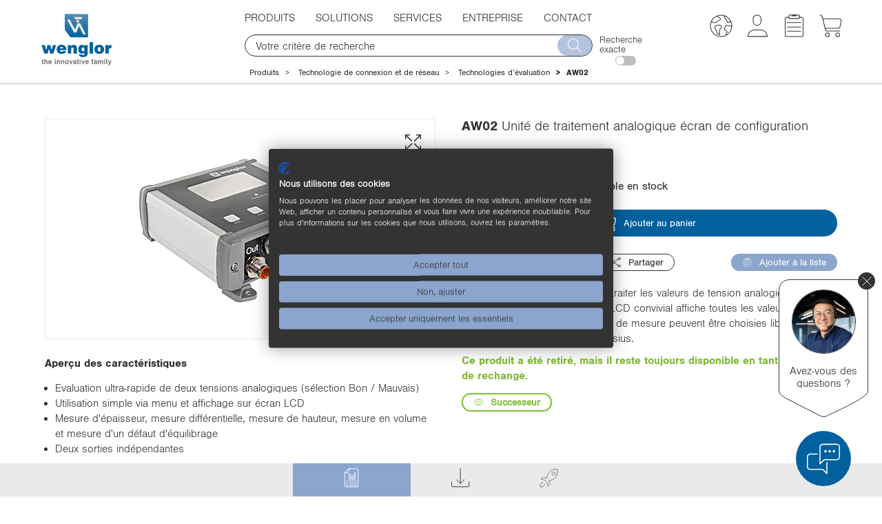

--- FILE ---
content_type: text/html;charset=UTF-8
request_url: https://www.wenglor.com/fr/Technologie-de-connexion-et-de-reseau/Technologies-devaluation/Unite-de-traitement-analogique-ecran-de-configuration/p/AW02
body_size: 39848
content:
<!DOCTYPE html>
<html lang="fr">
<head>
    <title>Unit&eacute; de traitement analogique &eacute;cran de configuration AW02 | wenglor</title>

    <meta http-equiv="Content-Type" content="text/html; charset=utf-8"/>
    <meta http-equiv="X-UA-Compatible" content="IE=edge">
    <meta charset="utf-8">
    <meta name="viewport" content="width=device-width, initial-scale=1">

    <meta name="description" content="L&rsquo;unit&eacute; de traitement AW02 peut traiter les valeurs de tension analogiques de 0 &agrave; 10 V de deux capteurs. L&rsquo;&eacute;cran LCD convivial affiche toutes les...">
<meta name="robots" content="index,follow">
<meta property="og:title" content="Unit&eacute; de traitement analogique &eacute;cran de configuration (AW02)">
<meta property="og:type" content="website">
<meta property="og:url" content="https://www.wenglor.com/fr/Technologie-de-connexion-et-de-reseau/Technologies-devaluation/Unite-de-traitement-analogique-ecran-de-configuration/p/AW02">
<meta property="og:description" content="L&rsquo;unit&eacute; de traitement AW02 peut traiter les valeurs de tension analogiques de 0 &agrave; 10 V de deux capteurs. L&rsquo;&eacute;cran LCD convivial affiche toutes les...">
<meta property="og:site_name" content="wenglor sensoric group">
<meta property="og:image" content="http://www.wenglor.com/medias/B-PRO-AW02-02ws872Wx491H.webp?context=[base64]">
<meta property="og:image:secure_url" content="https://www.wenglor.com/medias/B-PRO-AW02-02ws872Wx491H.webp?context=[base64]">
<meta property="og:image:type" content="image/webp">
<meta property="og:image:width" content="-1">
<meta property="og:image:height" content="-1">
<link rel="canonical" href="https://www.wenglor.com/fr/Technologie-de-connexion-et-de-reseau/Technologies-devaluation/Unite-de-traitement-analogique-ecran-de-configuration/p/AW02"/>
    <script>
            window.dataLayer = window.dataLayer || [];
            function gtag() { dataLayer.push(arguments); }
            gtag('consent', 'default', {
                'ad_storage': 'denied',
                'analytics_storage': 'denied',
                'wait_for_update': 1500 //milliseconds
            });
            gtag('set', 'ads_data_redaction', true);
        </script>

        <!-- Google Tag Manager -->
        <script >(function (w, d, s, l, i) {
            w[l] = w[l] || [];
            w[l].push({
                'gtm.start':
                    new Date().getTime(), event: 'gtm.js'
            });
            var f = d.getElementsByTagName(s)[0],
                j = d.createElement(s), dl = l != 'dataLayer' ? '&l=' + l : '';
            j.async = true;
            j.src =
                'https://www.googletagmanager.com/gtm.js?id=' + i + dl;
            f.parentNode.insertBefore(j, f);
        })(window, document, 'script', 'dataLayer', 'GTM-MLM837D');</script>
        <!-- End Google Tag Manager -->
    <script>
        var Hyphenopoly = {
            require: {
                'fr':'anticonstitutionnellement'
            },
            setup: {
                selectors: {
                    ".ws-hyphen": {}
                }
            }
        };
    </script>

    <script src="/_ui/responsive/common/js/hyphenopoly/min/Hyphenopoly_Loader.js"></script>
    <link rel="shortcut icon" type="image/x-icon" media="all" href="/_ui/responsive/theme-wenglor/images/favicon.ico"/>
        <link rel="stylesheet" type="text/css" media="all" href="/_ui/responsive/theme-wenglor/css-font/font-import.css"/>


<link rel="stylesheet" type="text/css" media="all" href="/wro/all_responsive.css" />
		<link rel="stylesheet" type="text/css" media="all" href="/wro/wenglor_responsive.css" />
		<link rel="stylesheet" type="text/css" media="all" href="/wro/addons_responsive.css" />
	<script src="/_ui/shared/js/analyticsmediator.js"></script>















</head>

<body class="page-productDetails pageType-ProductPage template-pages-product-productLayout2Page  smartedit-page-uid-productDetails smartedit-page-uuid-eyJpdGVtSWQiOiJwcm9kdWN0RGV0YWlscyIsImNhdGFsb2dJZCI6Indlbmdsb3JDb250ZW50Q2F0YWxvZyIsImNhdGFsb2dWZXJzaW9uIjoiT25saW5lIn0= smartedit-catalog-version-uuid-wenglorContentCatalog/Online  language-fr">

<!-- Google Tag Manager (noscript) -->
            <noscript>
                <iframe src="https://www.googletagmanager.com/ns.html?id=GTM-MLM837D"
                        height="0" width="0" style="display:none;visibility:hidden"></iframe>
            </noscript>
            <!-- End Google Tag Manager (noscript) -->
        <script src="https://consent.cookiefirst.com/sites/wenglor.com-4d65299b-ef69-488e-ab7f-60392cc4fff7/consent.js"></script>
        <div class="js-mobile-logo hidden-md hidden-lg">
                </div>
        <main data-currency-iso-code="EUR" class="top">
            <a href="#skip-to-content" class="skiptocontent" data-role="none">text.skipToContent</a>
            <a href="#skiptonavigation" class="skiptonavigation" data-role="none">text.skipToNavigation</a>


            <div class="yCmsContentSlot">
</div><header class="js-mainHeader">
    <div id="headerwrapper">
        <div id="logowrapper" class="js-site-logo">

            <div class="yCmsComponent yComponentWrapper ws_tooltip">
<div class="simple-banner banner__component--responsive">
	<a href="/fr/">
				<img class="js-responsive-image" data-media='{&#034;768&#034;:&#034;/medias/wenglor-Logo-Mittelachse-RGB.jpg?context=bWFzdGVyfHJvb3R8Mjc1MDc3fGltYWdlL2pwZWd8YURZd0wyZzJNQzg1TVRjNE9UTTFOVFU0TVRjMExtcHdad3xhOGQ0M2M1MDg1MmMyNWY2YmVjYWE3YmI3OTRjY2RmYzc4OTY2NWIxYTViMDg1NGFjMjZlNDYyYjc3YWU4ODdh&#034;,&#034;1200&#034;:&#034;/medias/wenglor-Logo-Mittelachse-RGB.jpg?context=bWFzdGVyfHJvb3R8MTE3MzA1fGltYWdlL2pwZWd8YURZMUwyZzFNaTg1TURrM09ERTFOakl4TmpZeUxtcHdad3wxNGQ2MzJmZGY2MjQ5ZDE2YzFlNzA5YmY2OTgwNDI5MWVjYjMwNjczMmIzZDNhNjliYzYxYTFmNTVjMmEzYmY0&#034;}' alt='wenglor sensoric group' style="">
			</a>
		</div></div></div>

        <div id="navsearchwrapper">
            <nav class="navbar navbar-default" role="navigation">

        <button type="button" class="navbar-toggle" data-toggle="collapse" data-target=".navbar-collapse">
            <img src="/_ui/responsive/theme-wenglor/images/menue_grau.svg" class="svg first" alt=""/>
            <img src="/_ui/responsive/theme-wenglor/images/abbrechen_grau.svg" class="svg second menuclose" alt=""/>
            <span class="sr-only">Toggle navigation</span>
        </button>

        <div class="navbar-collapse collapse">
            <ul class="nav navbar-nav">

                <li class="breadcrumbactiv dropdown gtm-nav-node-produktkategorien ws-products  ">

                                <a class="dropdown-toggle" data-toggle="dropdown">Produits<span
                                            class="bgarrow"></span></a>
                                <div class="ulwrapper">

                                            <div class="dropdown-menu menu-with-banner-mobile">
                                            <div class="banner-themeworld banner-themeworld-mobile">
                                                <a href="/fr/Produits-phares/s/Themenwelten"  class="themenwelt-link-area">
		<div class="themenwelt-text-image">
			<div class="col-lg-5 col-md-6 col-sm-6 col-xs-8 themenwelt-title">
				<div class="themenwelt-title-desktop hidden-xs">
					<img data-rules="{&#034;maxMd&#034;:500,&#034;maxSm&#034;:100,&#034;maxXs&#034;:100,&#034;maxXXs&#034;:100}" class="js-responsive-image" data-media='{}'
								 alt=''
								 width="100%">
						<span>Produits phares</span>
				</div>
				<div class="themenwelt-title-mobile visible-xs">
					<span> > Produits phares</span>
				</div>
				<div class="themenwelt-description hidden-xs">Sur ces pages, l’innovation n’est pas qu’une promesse. Vous trouverez ici des s&eacute;ries de produits, des applications, des technologies et bien plus encore. <ins>&Agrave; d&eacute;couvrir maintenant !</ins></div>
			</div>
			<div class="col-lg-7 col-md-6 col-sm-6 col-xs-4">
				<img class="ws-svg svg-as-background" alt="" src="/medias/Themenwelten-animation-2-.svg?context=bWFzdGVyfHJvb3R8MjMxM3xpbWFnZS9zdmcreG1sfGFEWXlMMmc1TWk4NU1ERTVOelk0T0RNeU1ETXdMbk4yWnd8YTQ2NThmZWMxNDgwZmZhOWJjNmEyNTU5Y2VhNTkyNjY3YjY0ZWY2MTYxYjc5NjllZDYyMGU5MGYxYzM4YTZjYg"/>
					</div>
		</div>
	</a>
</div>
                                        </div>

                                        <div class="menuclose"><img class="svg ws-svg menuclose-icon"
                                                                    src="/_ui/responsive/theme-wenglor/images/abbrechen_grau.svg"
                                                                    alt=""/></div>
                                        <ul class="dropdown-menu sub1">
                                            <div class="banner-themeworld banner-themeworld-desktop">
                                                                <a href="/fr/Produits-phares/s/Themenwelten"  class="themenwelt-link-area">
		<div class="themenwelt-text-image">
			<div class="col-lg-5 col-md-6 col-sm-6 col-xs-8 themenwelt-title">
				<div class="themenwelt-title-desktop hidden-xs">
					<img data-rules="{&#034;maxMd&#034;:500,&#034;maxSm&#034;:100,&#034;maxXs&#034;:100,&#034;maxXXs&#034;:100}" class="js-responsive-image" data-media='{}'
								 alt=''
								 width="100%">
						<span>Produits phares</span>
				</div>
				<div class="themenwelt-title-mobile visible-xs">
					<span> > Produits phares</span>
				</div>
				<div class="themenwelt-description hidden-xs">Sur ces pages, l’innovation n’est pas qu’une promesse. Vous trouverez ici des s&eacute;ries de produits, des applications, des technologies et bien plus encore. <ins>&Agrave; d&eacute;couvrir maintenant !</ins></div>
			</div>
			<div class="col-lg-7 col-md-6 col-sm-6 col-xs-4">
				<img class="ws-svg svg-as-background" alt="" src="/medias/Themenwelten-animation-2-.svg?context=bWFzdGVyfHJvb3R8MjMxM3xpbWFnZS9zdmcreG1sfGFEWXlMMmc1TWk4NU1ERTVOelk0T0RNeU1ETXdMbk4yWnd8YTQ2NThmZWMxNDgwZmZhOWJjNmEyNTU5Y2VhNTkyNjY3YjY0ZWY2MTYxYjc5NjllZDYyMGU5MGYxYzM4YTZjYg"/>
					</div>
		</div>
	</a>
</div>
                                                        <li class=" dropdown-submenu hassubmenu ">
                                                                <div class="sub1_wrapper">
                                                                        <a class="dropdown-toggle"
                                                                               data-toggle="dropdown">
                                                                                <img src="/medias/SensorTec.svg?context=bWFzdGVyfHJvb3R8MTIwMHxpbWFnZS9zdmcreG1sfGFHTXhMMmd3WWk4NU1EYzFPVGM1TURJMk5EWXlMbk4yWnd8ZDVmYTQ2MzI0N2I3YTc4ZDA2MWQ1YmY1MmRjM2ZiN2JkZDQwY2NiNWU1OTAxYzcwMjQwNTE0M2QwOGRjOTkzNQ"
                                                                                             class="sub1-icon ws-svg" alt=""/>
                                                                                    <span
                                                                                    class="firstspan">Capteurs</span></a><span
                                                                                class="bgarrow"></span>
                                                                        </div>

                                                                <ul class="dropdown-menu sub2">
                                                                            <li class="showallmenu  dropdown-submenu sub2_wrapper">
                                                                                        <span class="yCmsComponent navi-link-component">
<a href="/fr/Capteurs/s/Sensoren" data-title="Vue d’ensemble des capteurs"><span class="menu-link-name">Vue d’ensemble des capteurs</span></a></span></li>
                                                                                <li class=" dropdown-submenu sub2_wrapper">
                                                                                        <span class="yCmsComponent navi-link-component">
<a href="/fr/Capteurs/Capteurs-optoelectroniques/c/cxmCID195613" data-title="Capteurs optoélectroniques"><img class="bgimage ws-svg" src="/medias/Optoelektronisch-aktiv-p.svg?context&#61;bWFzdGVyfHJvb3R8ODE1fGltYWdlL3N2Zyt4bWx8YURnMEwyZ3dOQzg0T0RZM01ERTNOemcxTXpjMExuTjJad3xjNWQ1YTE4NjRjMzM0YWQ2YmNjZTA4ZTFlNzgyZDBmY2ZkMDdhODVjOTkzZjMyY2Q5OWYwZGM4ODUwYjM2ZWNh" /><span class="menu-link-name">Capteurs optoélectroniques</span></a></span></li>
                                                                                <li class=" dropdown-submenu sub2_wrapper">
                                                                                        <span class="yCmsComponent navi-link-component">
<a href="/fr/Capteurs/Capteurs-a-ultrasons/c/cxmCID197589" data-title="Capteurs à ultrasons"><img class="bgimage ws-svg" src="/medias/Ultraschall-aktiv-p.svg?context&#61;bWFzdGVyfHJvb3R8MTM2OHxpbWFnZS9zdmcreG1sfGFESTRMMmcxTkM4NE9EWTNNREU0TkRRd056TTBMbk4yWnd8MjI0OGUwNjZkZjE4ODRjY2ViOTI1MTIwMDFlY2IzNGEyOTJiOGI0MzUwMzE5MDBmMTEzZTQ0Mzc4OWQzOWM3Yg" /><span class="menu-link-name">Capteurs à ultrasons</span></a></span></li>
                                                                                <li class=" dropdown-submenu sub2_wrapper">
                                                                                        <span class="yCmsComponent navi-link-component">
<a href="/fr/Capteurs/Capteurs-inductifs/c/cxmCID202139" data-title="Capteurs inductifs"><img class="bgimage ws-svg" src="/medias/Induktiv-aktiv-p.svg?context&#61;bWFzdGVyfHJvb3R8MTQxOHxpbWFnZS9zdmcreG1sfGFHTmpMMmd3TXk4NE9EWTNNREUzTWprek9EVTBMbk4yWnd8Mzg1YWUyNjA3NjA2NDM5ODAyODFjNWRiYTlhN2Y5MDc2ZWMyZTg4YzQ3NmY4NzJkMWNlMjI1OGU4YzUwOWQyMA" /><span class="menu-link-name">Capteurs inductifs</span></a></span></li>
                                                                                <li class=" dropdown-submenu sub2_wrapper">
                                                                                        <span class="yCmsComponent navi-link-component">
<a href="/fr/Capteurs/Capteurs-pour-fluides/c/cxmCID200062" data-title="Capteurs pour fluides"><img class="bgimage ws-svg" src="/medias/Fluid-aktiv-p.svg?context&#61;bWFzdGVyfHJvb3R8MTgyNXxpbWFnZS9zdmcreG1sfGFEUmtMMmhoTXk4NE9EWTNNREUzTVRNd01ERTBMbk4yWnd8NWYzY2UzOGQwYTFhNzg3N2JjOTVlY2RjMGMyYTNlZTA0MTY3OWM5OWEwMTA3YzdhNDgxODA3Yjc2YzQxNjdjYg" /><span class="menu-link-name">Capteurs pour fluides</span></a></span></li>
                                                                                <li class=" dropdown-submenu sub2_wrapper">
                                                                                        <span class="yCmsComponent navi-link-component">
<a href="/fr/Capteurs/Technique-de-securite/c/cxmCID197595" data-title="Technique de sécurité"><img class="bgimage ws-svg" src="/medias/Sicherheit-aktiv-p.svg?context&#61;bWFzdGVyfHJvb3R8NzYzfGltYWdlL3N2Zyt4bWx8YUdKbUwyZ3hOQzg0T0RZM01ERTNPVFE1TWpFMExuTjJad3xkODM0MWEwNWY4ZjE0NzdhYjZkOTZjNWU2ZTA4MDcwZTY1MWNjMGRmY2JlMjVkMmZhNGJiMzFmYTY3NWZhOGM1" /><span class="menu-link-name">Technique de sécurité</span></a></span></li>
                                                                                <li class=" dropdown-submenu sub2_wrapper">
                                                                                        <span class="yCmsComponent navi-link-component">
<a href="/fr/Capteurs/RFID-industriel/c/cxmCID226891" data-title="RFID industriel"><img class="bgimage ws-svg" src="/medias/Industrial-RFID.svg?context&#61;bWFzdGVyfHJvb3R8MTYzNnxpbWFnZS9zdmcreG1sfGFEazFMMmhpWmk4NU1EZzVORGN5TlRZeE1UZ3lMbk4yWnd8MDk1MTU3NGY5ZjZhZTQyM2EyMTQ0MzAyNjk0Mzk4MDI5YWVkOTUxOWFmMWU3Zjg1NGJjYTJkNTAzNzg2OTg2Yw" /><span class="menu-link-name">RFID industriel</span></a></span></li>
                                                                                <li class=" dropdown-submenu sub2_wrapper">
                                                                                        <span class="yCmsComponent navi-link-component">
<a href="/fr/Capteurs/Logiciel/c/cxmCID197604" data-title="Logiciels"><img class="bgimage ws-svg" src="/medias/Software-aktiv-p.svg?context&#61;bWFzdGVyfHJvb3R8MTc0NXxpbWFnZS9zdmcreG1sfGFEVTRMMmhpTWk4NE9EWTNNREU0TVRFek1EVTBMbk4yWnd8YWI5MzQ1ZGIxNzI0ZjhhOTIxZTc3NGVhYTNlZDVmNmZhYjIyMjQ2Y2NkZDM0ZWRkMjVjZDAyNzk2OTNkYTNlMg" /><span class="menu-link-name">Logiciels</span></a></span></li>
                                                                                </ul>
                                                                </li>
                                                        <li class=" dropdown-submenu hassubmenu ">
                                                                <div class="sub1_wrapper">
                                                                        <a class="dropdown-toggle"
                                                                               data-toggle="dropdown">
                                                                                <img src="/medias/MachineVision.svg?context=bWFzdGVyfHJvb3R8MTA3OHxpbWFnZS9zdmcreG1sfGFEVTBMMmhoWVM4NU1EYzFPVGM1TlRFM09UZ3lMbk4yWnd8OTZhZDg1YjhlNWYzYzY2OGVlYTE0ODcxYWU2OTQ0ODM4MDYwMGJkYmE3NjNiMTFkMWRlZmRkZDFjZjJiOWMzMA"
                                                                                             class="sub1-icon ws-svg" alt=""/>
                                                                                    <span
                                                                                    class="firstspan">Vision industrielle</span></a><span
                                                                                class="bgarrow"></span>
                                                                        </div>

                                                                <ul class="dropdown-menu sub2">
                                                                            <li class="showallmenu  dropdown-submenu sub2_wrapper">
                                                                                        <span class="yCmsComponent navi-link-component">
<a href="/fr/Vision-industrielle/s/Machine&#43;Vision" data-title="Vue d’ensemble de la vision industrielle"><span class="menu-link-name">Vue d’ensemble de la vision industrielle</span></a></span></li>
                                                                                <li class=" dropdown-submenu sub2_wrapper">
                                                                                        <span class="yCmsComponent navi-link-component">
<a href="/fr/Machine-Vision/Logiciel-de-vision-industrielle/c/cxmCID221380" data-title="Logiciels de vision industrielle"><img class="bgimage ws-svg" src="/medias/Software-aktiv-p.svg?context&#61;bWFzdGVyfHJvb3R8MTc0NXxpbWFnZS9zdmcreG1sfGFEVTRMMmhpTWk4NE9EWTNNREU0TVRFek1EVTBMbk4yWnd8YWI5MzQ1ZGIxNzI0ZjhhOTIxZTc3NGVhYTNlZDVmNmZhYjIyMjQ2Y2NkZDM0ZWRkMjVjZDAyNzk2OTNkYTNlMg" /><span class="menu-link-name">Logiciels de vision industrielle</span></a></span></li>
                                                                                <li class=" dropdown-submenu sub2_wrapper">
                                                                                        <span class="yCmsComponent navi-link-component">
<a href="/fr/Machine-Vision/Controleurs-de-vision-industrielle/c/cxmCID221381" data-title="Contrôleurs de vision industrielle"><img class="bgimage ws-svg" src="/medias/Machine-Vision-Controller-aktiv.svg?context&#61;bWFzdGVyfHJvb3R8MTY4OHxpbWFnZS9zdmcreG1sfGFHSm1MMmcxWVM4NU1EYzFPVGM1T0RRMU5qWXlMbk4yWnd8YjBlMmUwOGU3YjQ5MDZhMjM3YjhhZTcxYTFlMGY0YTNhMDU2ZjQ2NmJkOTMyZDFhMjY0MGI1ODlkMzY5Zjg2Mw" /><span class="menu-link-name">Contrôleurs de vision industrielle</span></a></span></li>
                                                                                <li class=" dropdown-submenu sub2_wrapper">
                                                                                        <span class="yCmsComponent navi-link-component">
<a href="/fr/Machine-Vision/Cameras-de-vision-industrielle/c/cxmCID221382" data-title="Caméras de vision industrielle"><img class="bgimage ws-svg" src="/medias/MachineVisionCameras-2.1.svg?context&#61;bWFzdGVyfHJvb3R8MTI1OHxpbWFnZS9zdmcreG1sfGFHUTRMMmd3TWk4NU1EYzFPVGM1TmpneE9ESXlMbk4yWnd8YTkzOWNiNTYzOTk4NGQ5OTA1NDZmMzE1MTNiMjJmNWRlMDQyOGM2YWFkODRlNWYwZTNjMjgyNzJlMmJmZDQ5ZA" /><span class="menu-link-name">Caméras de vision industrielle</span></a></span></li>
                                                                                <li class=" dropdown-submenu sub2_wrapper">
                                                                                        <span class="yCmsComponent navi-link-component">
<a href="/fr/Machine-Vision/Capteurs-2D3D/c/cxmCID199870" data-title="Capteurs de profils 2D/3D"><img class="bgimage ws-svg" src="/medias/MEL-aktiv-p.svg?context&#61;bWFzdGVyfHJvb3R8MTE4OXxpbWFnZS9zdmcreG1sfGFEbGpMMmhoTmk4NE9EWTNNREUzTmpJeE5UTTBMbk4yWnd8OTcxNWYxYWZkNzM2OTI1NGExZTcxOGIxMzNhNDEyY2YxMDE3Njc0NzYwNzgzZDk5ZTdlYTM1YmJmMjNjYTkwZA" /><span class="menu-link-name">Capteurs de profils 2D/3D</span></a></span></li>
                                                                                <li class=" dropdown-submenu sub2_wrapper">
                                                                                        <span class="yCmsComponent navi-link-component">
<a href="/fr/Machine-Vision/Capteurs-3D/c/cxmCID214181" data-title="Capteurs 3D"><img class="bgimage ws-svg" src="/medias/3D-Sensoren.svg?context&#61;bWFzdGVyfHJvb3R8MzY3N3xpbWFnZS9zdmcreG1sfGFEazNMMmhqWkM4NU1EVTJNREUzTWpFNU5qRTBMbk4yWnd8ZjBjMzdmYmUzMmFkZGI0YWYyM2Y3MDA3MTM0MDA2MWRhZDQ2MGM3MWJhNDI5NDFiZGVmMDM2M2E1OGVkM2Y1Nw" /><span class="menu-link-name">Capteurs 3D</span></a></span></li>
                                                                                <li class=" dropdown-submenu sub2_wrapper">
                                                                                        <span class="yCmsComponent navi-link-component">
<a href="/fr/Machine-Vision/Smart-Cameras-et-capteurs-de-vision/c/cxmCID199983" data-title="Smart Cameras et capteurs de vision"><img class="bgimage ws-svg" src="/medias/Bildverarbeitung-aktiv-p.svg?context&#61;bWFzdGVyfHJvb3R8MzYzMnxpbWFnZS9zdmcreG1sfGFHVm1MMmcwWkM4NE9EWTNNREUyT1RZMk1UYzBMbk4yWnd8MDZiOTFhYzY5NzJmM2ZlMGRhNzZkZjY1OGVjM2FlYTczOTcwNGQwYTlkZjY1NDIwMWIwMjc3MTBkZmE3MzE1Ng" /><span class="menu-link-name">Smart Cameras et capteurs de vision</span></a></span></li>
                                                                                <li class=" dropdown-submenu sub2_wrapper">
                                                                                        <span class="yCmsComponent navi-link-component">
<a href="/fr/Technique-declairage/c/cxmCID211471" data-title="Technique d’éclairage"><img class="bgimage ws-svg" src="/medias/Beleuchtungstechnik.svg?context&#61;bWFzdGVyfHJvb3R8Njg4fGltYWdlL3N2Zyt4bWx8YURCaEwyaGpNUzg1TURNeU1qVTNORE0zTnpJMkxuTjJad3wyMGNlNzE0NGM2MGY5MmI4MDFmMDg4NmVhMGYwMmUyNjM3OGY5OTBlOWUzMzBiNzA2ZDdlMzk2MDM0ODBhNzIy" /><span class="menu-link-name">Technique d’éclairage</span></a></span></li>
                                                                                <li class=" dropdown-submenu sub2_wrapper">
                                                                                        <span class="yCmsComponent navi-link-component">
<a href="/fr/Machine-Vision/Lecteurs-de-codes-barres-et-de-codes-1D2D/c/cxmCID197594" data-title="Lecteurs de codes 1D/2D et de codes-barres"><img class="bgimage ws-svg" src="/medias/Barcode-aktiv-p.svg?context&#61;bWFzdGVyfHJvb3R8MTcyOXxpbWFnZS9zdmcreG1sfGFERXdMMmhtT1M4NE9EWTNNREUyT0RBeU16TTBMbk4yWnd8OWNhZmM5ZTk0NzA3NzE5YmY5NTVhN2U4MjMyMWIzNDNlNTEzZTE0YTRhZWFkZTY1YWEwNjhmMzI1NGMwODg5MQ" /><span class="menu-link-name">Lecteurs de codes 1D/2D et de codes-barres</span></a></span></li>
                                                                                </ul>
                                                                </li>
                                                        <li class="sub1active open dropdown-submenu">
                                                                <div class="sub1_wrapper">
                                                                        <span class="yCmsComponent navi-link-component">
<a href="/fr/Technologie-de-connexion-et-de-reseau/c/cxmCID222499" data-title="Connectique et composants réseau"><img class="bgimage ws-svg" src="/medias/IndustrialCommunication-2.0.svg?context&#61;bWFzdGVyfHJvb3R8MjEzN3xpbWFnZS9zdmcreG1sfGFEVTNMMmcxWWk4NU1EYzFPVGM1TXpVME1UUXlMbk4yWnd8OTI3YTViNjFkNGNjMWQ3MjlhMGY2YTdhYTk1OWI5NWNiMzZjNWIxNTFlYzVmNWE2YzEyYzUyMzEzOGEzMjFjZA" /><span class="menu-link-name">Connectique et composants réseau</span></a></span></div>

                                                                </li>
                                                        <li class=" dropdown-submenu">
                                                                <div class="sub1_wrapper">
                                                                        <span class="yCmsComponent navi-link-component">
<a href="/fr/Accessoires/c/cxmCID222497" data-title="Accessoires"><img class="bgimage ws-svg" src="/medias/Systemkomponenten-2.3.1.svg?context&#61;bWFzdGVyfHJvb3R8MTgwNnxpbWFnZS9zdmcreG1sfGFETmtMMmhpTXk4NU1EYzFPVGM1TVRrd016QXlMbk4yWnd8YmFhZTZhNDQ2OTE2ZjAyZWNmYzBmYzk2MWZlNDQ2MmVjNjNlNGRlOWM0NWEwMzM0NjEyZDMwNzM5ODdkNDY2ZQ" /><span class="menu-link-name">Accessoires</span></a></span></div>

                                                                </li>
                                                        </ul>
                                    </div>
                                </li>
                    <li class=" dropdown gtm-nav-node-l_sungen">

                                <a class="dropdown-toggle" data-toggle="dropdown">Solutions<span
                                            class="bgarrow"></span></a>
                                <div class="ulwrapper">

                                            <div class="dropdown-menu menu-with-banner-mobile">
                                            <div class="banner-themeworld banner-themeworld-mobile">
                                                </div>
                                        </div>

                                        <div class="menuclose"><img class="svg ws-svg menuclose-icon"
                                                                    src="/_ui/responsive/theme-wenglor/images/abbrechen_grau.svg"
                                                                    alt=""/></div>
                                        <ul class="dropdown-menu sub1">
                                            <li class=" dropdown-submenu">
                                                                <div class="sub1_wrapper">
                                                                        <span class="yCmsComponent navi-link-component">
<a href="/fr/Applications-Solutions-pour-lautomatisation-industrielle/a" data-title="Applications"><span class="menu-link-name">Applications</span></a></span></div>

                                                                </li>
                                                        <li class=" dropdown-submenu">
                                                                <div class="sub1_wrapper">
                                                                        <span class="yCmsComponent navi-link-component">
<a href="/fr/Vue-densemble-du-secteur/s/Branchenuebersicht" data-title="Vue d’ensemble du secteur"><span class="menu-link-name">Vue d’ensemble du secteur</span></a></span></div>

                                                                </li>
                                                        <li class=" dropdown-submenu">
                                                                <div class="sub1_wrapper">
                                                                        <span class="yCmsComponent navi-link-component">
<a href="/fr/Taches/s/Aufgabenstellungen" data-title="Tâches"><span class="menu-link-name">Tâches</span></a></span></div>

                                                                </li>
                                                        <li class=" dropdown-submenu">
                                                                <div class="sub1_wrapper">
                                                                        <span class="yCmsComponent navi-link-component">
<a href="/fr/Connaissance-des-produits/s/Produktwissen" data-title="Connaissance des produits"><span class="menu-link-name">Connaissance des produits</span></a></span></div>

                                                                </li>
                                                        </ul>
                                    </div>
                                </li>
                    <li class=" dropdown gtm-nav-node-services">

                                <a class="dropdown-toggle" data-toggle="dropdown">Services<span
                                            class="bgarrow"></span></a>
                                <div class="ulwrapper">

                                            <div class="dropdown-menu menu-with-banner-mobile">
                                            <div class="banner-themeworld banner-themeworld-mobile">
                                                </div>
                                        </div>

                                        <div class="menuclose"><img class="svg ws-svg menuclose-icon"
                                                                    src="/_ui/responsive/theme-wenglor/images/abbrechen_grau.svg"
                                                                    alt=""/></div>
                                        <ul class="dropdown-menu sub1">
                                            <li class=" dropdown-submenu">
                                                                <div class="sub1_wrapper">
                                                                        <span class="yCmsComponent navi-link-component">
<a href="/fr/Vue-densemble-des-services/s/Uebersicht-Services" data-title="Vue d’ensemble des services"><span class="menu-link-name">Vue d’ensemble des services</span></a></span></div>

                                                                </li>
                                                        <li class=" dropdown-submenu hassubmenu ">
                                                                <div class="sub1_wrapper">
                                                                        <a class="dropdown-toggle"
                                                                               data-toggle="dropdown">
                                                                                <span
                                                                                    class="firstspan">Configurateurs de produits</span></a><span
                                                                                class="bgarrow"></span>
                                                                        </div>

                                                                <ul class="dropdown-menu sub2">
                                                                            <li class="showallmenu  dropdown-submenu sub2_wrapper">
                                                                                        <span class="yCmsComponent navi-link-component">
<a href="/fr/Calculateur-de-vision/s/Vision&#43;Calculator" data-title="Calculateur de vision"><span class="menu-link-name">Calculateur de vision</span></a></span></li>
                                                                                <li class=" dropdown-submenu sub2_wrapper">
                                                                                        <span class="yCmsComponent navi-link-component">
<a href="/fr/Configurateur-de-cables-a-fibre-optique/s/Lichtleitkonfigurator" data-title="Configurateur de câbles à fibre optique"><span class="menu-link-name">Configurateur de câbles à fibre optique</span></a></span></li>
                                                                                </ul>
                                                                </li>
                                                        <li class=" dropdown-submenu">
                                                                <div class="sub1_wrapper">
                                                                        <span class="yCmsComponent navi-link-component">
<a href="/fr/Prestations-Conseil-et-assistance/s/Leistungen" data-title="Prestations"><span class="menu-link-name">Prestations</span></a></span></div>

                                                                </li>
                                                        <li class=" dropdown-submenu">
                                                                <div class="sub1_wrapper">
                                                                        <span class="yCmsComponent navi-link-component">
<a href="/fr/Formations-Decouvrir-et-comprendre-les-capteurs/s/Schulungen" data-title="Formations"><span class="menu-link-name">Formations</span></a></span></div>

                                                                </li>
                                                        <li class=" dropdown-submenu">
                                                                <div class="sub1_wrapper">
                                                                        <span class="yCmsComponent navi-link-component">
<a href="/fr/Lexique-Definitions-et-explications/l" data-title="Lexique"><span class="menu-link-name">Lexique</span></a></span></div>

                                                                </li>
                                                        <li class=" dropdown-submenu">
                                                                <div class="sub1_wrapper">
                                                                        <span class="yCmsComponent navi-link-component">
<a href="/fr/Equipe-de-reponse-aux-incidents-lies-a-la-securite-des-produits/s/PSIRT" data-title="Équipe de réponse aux incidents liés à la sécurité des produits"><span class="menu-link-name">Équipe de réponse aux incidents liés à la sécurité des produits</span></a></span></div>

                                                                </li>
                                                        <li class=" dropdown-submenu">
                                                                <div class="sub1_wrapper">
                                                                        <span class="yCmsComponent navi-link-component">
<a href="/fr/Telechargements-Documents-brochures-logiciels-et-firmware/s/Downloads" data-title="Téléchargements"><span class="menu-link-name">Téléchargements</span></a></span></div>

                                                                </li>
                                                        </ul>
                                    </div>
                                </li>
                    <li class=" dropdown gtm-nav-node-unternehmen">

                                <a class="dropdown-toggle" data-toggle="dropdown">Entreprise<span
                                            class="bgarrow"></span></a>
                                <div class="ulwrapper">

                                            <div class="dropdown-menu menu-with-banner-mobile">
                                            <div class="banner-themeworld banner-themeworld-mobile">
                                                </div>
                                        </div>

                                        <div class="menuclose"><img class="svg ws-svg menuclose-icon"
                                                                    src="/_ui/responsive/theme-wenglor/images/abbrechen_grau.svg"
                                                                    alt=""/></div>
                                        <ul class="dropdown-menu sub1">
                                            <li class=" dropdown-submenu hassubmenu ">
                                                                <div class="sub1_wrapper">
                                                                        <a class="dropdown-toggle"
                                                                               data-toggle="dropdown">
                                                                                <span
                                                                                    class="firstspan">À propos de wenglor</span></a><span
                                                                                class="bgarrow"></span>
                                                                        </div>

                                                                <ul class="dropdown-menu sub2">
                                                                            <li class="showallmenu  dropdown-submenu sub2_wrapper">
                                                                                        <span class="yCmsComponent navi-link-component">
<a href="/fr/the-innovative-family/s/the&#43;innovative&#43;family" data-title="the innovative family"><span class="menu-link-name">the innovative family</span></a></span></li>
                                                                                <li class=" dropdown-submenu sub2_wrapper">
                                                                                        <span class="yCmsComponent navi-link-component">
<a href="/fr/Sites-du-groupe-wenglor/s/Standorte" data-title="Sites"><span class="menu-link-name">Sites</span></a></span></li>
                                                                                <li class=" dropdown-submenu sub2_wrapper">
                                                                                        <span class="yCmsComponent navi-link-component">
<a href="/fr/Histoire-du-groupe-wenglor/s/Geschichte" data-title="Histoire"><span class="menu-link-name">Histoire</span></a></span></li>
                                                                                <li class=" dropdown-submenu sub2_wrapper">
                                                                                        <span class="yCmsComponent navi-link-component">
<a href="/fr/Direction/s/Geschaeftsleitung" data-title="Direction"><span class="menu-link-name">Direction</span></a></span></li>
                                                                                <li class=" dropdown-submenu sub2_wrapper">
                                                                                        <span class="yCmsComponent navi-link-component">
<a href="/fr/Environnement-et-developpement-durable/s/Umwelt&#43;und&#43;Nachhaltigkeit" data-title="Environnement et développement durable"><span class="menu-link-name">Environnement et développement durable</span></a></span></li>
                                                                                </ul>
                                                                </li>
                                                        <li class=" dropdown-submenu">
                                                                <div class="sub1_wrapper">
                                                                        <span class="yCmsComponent navi-link-component">
<a href="/fr/Conformite-legale/s/Compliance" data-title="Conformité légale"><span class="menu-link-name">Conformité légale</span></a></span></div>

                                                                </li>
                                                        <li class=" dropdown-submenu hassubmenu ">
                                                                <div class="sub1_wrapper">
                                                                        <a class="dropdown-toggle"
                                                                               data-toggle="dropdown">
                                                                                <span
                                                                                    class="firstspan">Carrières</span></a><span
                                                                                class="bgarrow"></span>
                                                                        </div>

                                                                <ul class="dropdown-menu sub2">
                                                                            <li class="showallmenu  dropdown-submenu sub2_wrapper">
                                                                                        <span class="yCmsComponent navi-link-component">
<a href="/fr/Carriere-chez-wenglor/s/Karriere&#43;bei&#43;wenglor" data-title="Carrière chez wenglor"><span class="menu-link-name">Carrière chez wenglor</span></a></span></li>
                                                                                <li class=" dropdown-submenu sub2_wrapper">
                                                                                        <span class="yCmsComponent navi-link-component">
<a href="/fr/Salons-de-lemploi/s/Karrieremessen" data-title="Salons de l’emploi"><span class="menu-link-name">Salons de l’emploi</span></a></span></li>
                                                                                <li class=" dropdown-submenu sub2_wrapper">
                                                                                        <span class="yCmsComponent navi-link-component">
<a href="/fr/Offres-demploi/s/Stellenangebote" data-title="Offres d’emploi"><span class="menu-link-name">Offres d’emploi</span></a></span></li>
                                                                                <li class=" dropdown-submenu sub2_wrapper">
                                                                                        <span class="yCmsComponent navi-link-component">
<a href="/fr/s/Direkteinstieg?Stellenanzeigen&#43;Karriere&#43;-&#43;Direkteinstieg&#61;%3Afacet-open-country%3Afacet-open-audience%3Aaudience3a3b1f6e7f000002010ad492e7837dd6" data-title="Embauche directe"><span class="menu-link-name">Embauche directe</span></a></span></li>
                                                                                <li class=" dropdown-submenu sub2_wrapper">
                                                                                        <span class="yCmsComponent navi-link-component">
<a href="/fr/s/Abschlussarbeit-Praktikum?Stellenanzeigen&#43;Abschluss-Praktikum&#61;%3Afacet-open-country%3Afacet-open-audience%3Aaudience00001" data-title="Travail de fin d’études/Stage"><span class="menu-link-name">Travail de fin d’études/Stage</span></a></span></li>
                                                                                <li class=" dropdown-submenu sub2_wrapper">
                                                                                        <span class="yCmsComponent navi-link-component">
<a href="/fr/FormationFiliere-de-la-DHBW/s/Ausbildung&#43;und&#43;DHBW-Studium" data-title="Formation/Filière de la DHBW"><span class="menu-link-name">Formation/Filière de la DHBW</span></a></span></li>
                                                                                <li class=" dropdown-submenu sub2_wrapper">
                                                                                        <span class="yCmsComponent navi-link-component">
<a href="/fr/s/FerienjobSchuelerpraktikum?Ferienjob&#43;Stellenanzeigen&#61;%3Afacet-open-country%3Afacet-open-audience%3Aaudience3a3ab7987f000002010ad4925ffa0cf4" data-title="Job de vacances/Stage scolaire"><span class="menu-link-name">Job de vacances/Stage scolaire</span></a></span></li>
                                                                                </ul>
                                                                </li>
                                                        <li class=" dropdown-submenu">
                                                                <div class="sub1_wrapper">
                                                                        <span class="yCmsComponent navi-link-component">
<a href="/fr/Presse-Communiques-actualites-et-telechargements/s/Presse" data-title="Presse"><span class="menu-link-name">Presse</span></a></span></div>

                                                                </li>
                                                        <li class=" dropdown-submenu">
                                                                <div class="sub1_wrapper">
                                                                        <span class="yCmsComponent navi-link-component">
<a href="/fr/Salons-en-Allemagne-et-a-letranger/s/Messen" data-title="Salons"><span class="menu-link-name">Salons</span></a></span></div>

                                                                </li>
                                                        <li class=" dropdown-submenu">
                                                                <div class="sub1_wrapper">
                                                                        <span class="yCmsComponent navi-link-component">
<a href="https://automationinside.wenglor.com/en-us/" data-title="wenglor AutomationInside" target="_blank" rel="noopener noreferrer"><span class="menu-link-name">wenglor AutomationInside</span></a></span></div>

                                                                </li>
                                                        </ul>
                                    </div>
                                </li>
                    <li class=" dropdown gtm-nav-node-kontakt">

                                <a href="/fr/s/Kontakt" data-title="Contact"><span class="menu-link-name">Contact</span></a></li>
                    <li class="hidden-lg dropdown language">
                    <form id="lang-form" action="/fr/_s/language" method="post"><input class="language-selection-input" id="code" name="code" type="hidden">

			<div class=" dropdown-toggle" aria-expanded="false" aria-haspopup="true"
				 data-toggle="dropdown" role="button">
				<a class="languagetoggle languagemobileselector">Sélectionner la langue<span class="bgarrow"></span></a>
			</div>
			<ul class="dropdown-menu sub1">
				<li class="text-uppercase dropdown-submenu" data="de">
                            <span>
                                <a href="javascript:void(0)" >Deutsch</a>
                            </span>
                        </li>
                    <li class="text-uppercase dropdown-submenu" data="en">
                            <span>
                                <a href="javascript:void(0)" >English</a>
                            </span>
                        </li>
                    <li class="text-uppercase dropdown-submenu" data="it">
                            <span>
                                <a href="javascript:void(0)" >Italiano</a>
                            </span>
                        </li>
                    <li class="text-uppercase dropdown-submenu" data="fr">
                            <span>
                                <a href="javascript:void(0)" class="ws_active">Français</a>
                            </span>
                        </li>
                    <li class="text-uppercase dropdown-submenu" data="es">
                            <span>
                                <a href="javascript:void(0)" >Español</a>
                            </span>
                        </li>
                    <li class="text-uppercase dropdown-submenu" data="tr">
                            <span>
                                <a href="javascript:void(0)" >Türkçe</a>
                            </span>
                        </li>
                    <li class="text-uppercase dropdown-submenu" data="zh">
                            <span>
                                <a href="javascript:void(0)"  style="font-family: initial;">简体中文</a>
                            </span>
                        </li>
                    </ul>

	<div>
<input type="hidden" name="CSRFToken" value="c2d5e8ec-a0d3-40f1-b77a-cd1c65be32e7" />
</div></form></li>
            </ul>
        </div>
    </nav>
<div id="navwrap">

                <div id="searchcontainer"  class="clearfix">
                    <div class="site-search">
                        <div class="yCmsComponent">
<div class="ui-front">
    <div class="site-search-form-container">

        <form name="search_form_SearchBox" method="get"
              action="/fr/search/">

            <span id="wgl-site-search-autocomplete-list"></span>

            <span id="searchclose"><img alt="" src="/_ui/responsive/theme-wenglor/images/pfeil_links.svg"></span>
                <div class="app-search-area ">
                    <span class="cancel-mainsearch-icon" aria-hidden="true">&times;</span>
                    <input type="text" id="js-site-search-input"
                           class="form-control js-site-search-input search" name="text" value=""
                           maxlength="100" placeholder="Votre critère de recherche"
                           data-options="{
                    &#034;autocompleteUrl&#034; : &#034;/fr/search/autocomplete/SearchBox&#034;,
                    &#034;minCharactersBeforeRequest&#034; : &#034;3&#034;,
                    &#034;waitTimeBeforeRequest&#034; : &#034;500&#034;,
                    &#034;displayProductImages&#034; : false
                    }">
                    <button class="btn btn-link js_search_button" type="submit" disabled="true"></button>
                </div>

                <div class="exact-search-area ws_tooltip " title="Recherchez un mot précis ou un groupe de mots dans un ordre spécifique.">
                    <label class="exact-search-button">
                        <input type="checkbox" id="exactSearch" name="exactSearch" value="true"  onchange="ACC.wenglorsearchaddon.activateSearch();">
                        <span class="search-switch"></span>
                    </label>
                    <span class="exact-search-text">Recherche exacte</span>
                </div>

            </form>

    </div>
</div>
</div></div>
                </div>
                <div class="navalign" id="breadcrumb">
                    <div class="breadcrumb-section">
                            <ol class="breadcrumb">
<li>
					<a href="https://www.wenglor.com/#categories">Produits</a>
				</li>
			<li>
					<a href="/fr/Technologie-de-connexion-et-de-reseau/c/cxmCID222499">Technologie de connexion et de réseau</a>
				</li>
			<li>
					<a href="/fr/Technologie-de-connexion-et-de-reseau/Technologies-devaluation/c/cxmCID221385">Technologies d’évaluation</a>
				</li>
			<li class="active">AW02</li>
			</ol>
</div>
                    </div>
            </div>
        </div>

        <div id="headerToolbarRight">
            <span class="visible-lg">
            <form id="lang-form" action="/fr/_s/language" method="post"><input class="language-selection-input" id="code" name="code" type="hidden">
        <div class="btn-group dropdown">
            <div class="btn btn-default dropdown-toggle ws_tooltip" aria-expanded="false" aria-haspopup="true"
                 data-toggle="dropdown" role="button" title="Sélectionner la langue">

                <img data-placement="bottom"
                     class="ws-svg" alt="globe" src="/_ui/responsive/theme-wenglor/images/sprache_grau.svg"/>
            </div>

            <ul class="dropdown-menu">
                <div class="dropdown-header">Sélectionner la langue</div>
                <li data="de">
                                <a href="javascript:void(0)" 
                            >Deutsch</a>
                        </li>
                    <li data="en">
                                <a href="javascript:void(0)" 
                            >English</a>
                        </li>
                    <li data="it">
                                <a href="javascript:void(0)" 
                            >Italiano</a>
                        </li>
                    <li data="fr">
                                <a href="javascript:void(0)" class="ws_active"
                            >Français</a>
                        </li>
                    <li data="es">
                                <a href="javascript:void(0)" 
                            >Español</a>
                        </li>
                    <li data="tr">
                                <a href="javascript:void(0)" 
                            >Türkçe</a>
                        </li>
                    <li data="zh">
                                <a href="javascript:void(0)"  style="font-family: initial;"
                            >简体中文</a>
                        </li>
                    </ul>
        </div>
    <div>
<input type="hidden" name="CSRFToken" value="c2d5e8ec-a0d3-40f1-b77a-cd1c65be32e7" />
</div></form></span>
            <div class="nav__right">
                <div class="templateToolbar">
                    <ul class="nav__links nav__links--account">
                        <li class="liOffcanvas ws_logout">
                                    <a  title="Mon compte" class="ws_tooltip" href="/fr/login">
                                            <img class="ws-svg"
                                                 alt="login" id="login" src="/_ui/responsive/theme-wenglor/images/login_grau.svg" />
                                        </a>
                                    </li>
                            </ul>



                    <div class="hidden-xs hidden-sm js-secondaryNavCompany collapse" id="accNavComponentDesktopTwo">
                        <ul class="nav__links js-nav__links">

                        </ul>
                    </div>

                </div>
            </div>

            <div class="templateToolbar" >
                <ul class="nav__links nav__links--account">
                <li class="yCmsComponent">
<div class="nav-cart">
<a href="/fr/inquiry/showlist" class="mini-inquiry-list-link"
        data-mini-inquiry-list-refresh-url="/fr/view/MiniInquiryCartComponentController/totalItems"
      >

        <div class="mini-inquiry-list">

            <div class="mini-inquiry-list-icon ws_tooltip">
                <img data-placement="bottom" data-toggle="tooltip" title="Ma liste de demandes" class="ws-svg"
                     alt="inquiryList" id="inquiryListPageLink" src="/_ui/responsive/theme-wenglor/images/Anfrageliste_grau.svg" />
            </div>

            <div class="mini-inquiry-list-count js-mini-inquiry-list-count">
                </div>

        </div>
    </a>

</div>
</li><li class="yCmsComponent">
<a title="Mon panier" class="ws_tooltip" href="/fr/login">
				<img  class="ws-svg"  alt="warenkorb" id="cart" src="/_ui/responsive/theme-wenglor/images/einkaufswagen_grau.svg" />
			</a>
		</li></ul>
            </div>
            <button title="Men&uuml;" class="ws_tooltip mobile__nav__row--btn btn mobile__nav__row--btn-menu js-toggle-sm-navigation"
                    type="button">
                <img class="ws-svg"  id="menu" alt="" src="/_ui/responsive/theme-wenglor/images/menue_grau.svg" />
            </button>




        </div>
    </div>

    <div class="user-nav-mobile hidden-md hidden-lg">
        <nav class="navbar navbar-default" role="navigation">

        <button type="button" class="navbar-toggle" data-toggle="collapse" data-target=".navbar-collapse">
            <img src="/_ui/responsive/theme-wenglor/images/menue_grau.svg" class="svg first" alt=""/>
            <img src="/_ui/responsive/theme-wenglor/images/abbrechen_grau.svg" class="svg second menuclose" alt=""/>
            <span class="sr-only">Toggle navigation</span>
        </button>

        <div class="navbar-collapse collapse">
            <ul class="nav navbar-nav">

                <li class="breadcrumbactiv dropdown gtm-nav-node-produktkategorien ws-products  ">

                                <a class="dropdown-toggle" data-toggle="dropdown">Produits<span
                                            class="bgarrow"></span></a>
                                <div class="ulwrapper">

                                            <div class="dropdown-menu menu-with-banner-mobile">
                                            <div class="banner-themeworld banner-themeworld-mobile">
                                                <a href="/fr/Produits-phares/s/Themenwelten"  class="themenwelt-link-area">
		<div class="themenwelt-text-image">
			<div class="col-lg-5 col-md-6 col-sm-6 col-xs-8 themenwelt-title">
				<div class="themenwelt-title-desktop hidden-xs">
					<img data-rules="{&#034;maxMd&#034;:500,&#034;maxSm&#034;:100,&#034;maxXs&#034;:100,&#034;maxXXs&#034;:100}" class="js-responsive-image" data-media='{}'
								 alt=''
								 width="100%">
						<span>Produits phares</span>
				</div>
				<div class="themenwelt-title-mobile visible-xs">
					<span> > Produits phares</span>
				</div>
				<div class="themenwelt-description hidden-xs">Sur ces pages, l’innovation n’est pas qu’une promesse. Vous trouverez ici des s&eacute;ries de produits, des applications, des technologies et bien plus encore. <ins>&Agrave; d&eacute;couvrir maintenant !</ins></div>
			</div>
			<div class="col-lg-7 col-md-6 col-sm-6 col-xs-4">
				<img class="ws-svg svg-as-background" alt="" src="/medias/Themenwelten-animation-2-.svg?context=bWFzdGVyfHJvb3R8MjMxM3xpbWFnZS9zdmcreG1sfGFEWXlMMmc1TWk4NU1ERTVOelk0T0RNeU1ETXdMbk4yWnd8YTQ2NThmZWMxNDgwZmZhOWJjNmEyNTU5Y2VhNTkyNjY3YjY0ZWY2MTYxYjc5NjllZDYyMGU5MGYxYzM4YTZjYg"/>
					</div>
		</div>
	</a>
</div>
                                        </div>

                                        <div class="menuclose"><img class="svg ws-svg menuclose-icon"
                                                                    src="/_ui/responsive/theme-wenglor/images/abbrechen_grau.svg"
                                                                    alt=""/></div>
                                        <ul class="dropdown-menu sub1">
                                            <div class="banner-themeworld banner-themeworld-desktop">
                                                                <a href="/fr/Produits-phares/s/Themenwelten"  class="themenwelt-link-area">
		<div class="themenwelt-text-image">
			<div class="col-lg-5 col-md-6 col-sm-6 col-xs-8 themenwelt-title">
				<div class="themenwelt-title-desktop hidden-xs">
					<img data-rules="{&#034;maxMd&#034;:500,&#034;maxSm&#034;:100,&#034;maxXs&#034;:100,&#034;maxXXs&#034;:100}" class="js-responsive-image" data-media='{}'
								 alt=''
								 width="100%">
						<span>Produits phares</span>
				</div>
				<div class="themenwelt-title-mobile visible-xs">
					<span> > Produits phares</span>
				</div>
				<div class="themenwelt-description hidden-xs">Sur ces pages, l’innovation n’est pas qu’une promesse. Vous trouverez ici des s&eacute;ries de produits, des applications, des technologies et bien plus encore. <ins>&Agrave; d&eacute;couvrir maintenant !</ins></div>
			</div>
			<div class="col-lg-7 col-md-6 col-sm-6 col-xs-4">
				<img class="ws-svg svg-as-background" alt="" src="/medias/Themenwelten-animation-2-.svg?context=bWFzdGVyfHJvb3R8MjMxM3xpbWFnZS9zdmcreG1sfGFEWXlMMmc1TWk4NU1ERTVOelk0T0RNeU1ETXdMbk4yWnd8YTQ2NThmZWMxNDgwZmZhOWJjNmEyNTU5Y2VhNTkyNjY3YjY0ZWY2MTYxYjc5NjllZDYyMGU5MGYxYzM4YTZjYg"/>
					</div>
		</div>
	</a>
</div>
                                                        <li class=" dropdown-submenu hassubmenu ">
                                                                <div class="sub1_wrapper">
                                                                        <a class="dropdown-toggle"
                                                                               data-toggle="dropdown">
                                                                                <img src="/medias/SensorTec.svg?context=bWFzdGVyfHJvb3R8MTIwMHxpbWFnZS9zdmcreG1sfGFHTXhMMmd3WWk4NU1EYzFPVGM1TURJMk5EWXlMbk4yWnd8ZDVmYTQ2MzI0N2I3YTc4ZDA2MWQ1YmY1MmRjM2ZiN2JkZDQwY2NiNWU1OTAxYzcwMjQwNTE0M2QwOGRjOTkzNQ"
                                                                                             class="sub1-icon ws-svg" alt=""/>
                                                                                    <span
                                                                                    class="firstspan">Capteurs</span></a><span
                                                                                class="bgarrow"></span>
                                                                        </div>

                                                                <ul class="dropdown-menu sub2">
                                                                            <li class="showallmenu  dropdown-submenu sub2_wrapper">
                                                                                        <span class="yCmsComponent navi-link-component">
<a href="/fr/Capteurs/s/Sensoren" data-title="Vue d’ensemble des capteurs"><span class="menu-link-name">Vue d’ensemble des capteurs</span></a></span></li>
                                                                                <li class=" dropdown-submenu sub2_wrapper">
                                                                                        <span class="yCmsComponent navi-link-component">
<a href="/fr/Capteurs/Capteurs-optoelectroniques/c/cxmCID195613" data-title="Capteurs optoélectroniques"><img class="bgimage ws-svg" src="/medias/Optoelektronisch-aktiv-p.svg?context&#61;bWFzdGVyfHJvb3R8ODE1fGltYWdlL3N2Zyt4bWx8YURnMEwyZ3dOQzg0T0RZM01ERTNOemcxTXpjMExuTjJad3xjNWQ1YTE4NjRjMzM0YWQ2YmNjZTA4ZTFlNzgyZDBmY2ZkMDdhODVjOTkzZjMyY2Q5OWYwZGM4ODUwYjM2ZWNh" /><span class="menu-link-name">Capteurs optoélectroniques</span></a></span></li>
                                                                                <li class=" dropdown-submenu sub2_wrapper">
                                                                                        <span class="yCmsComponent navi-link-component">
<a href="/fr/Capteurs/Capteurs-a-ultrasons/c/cxmCID197589" data-title="Capteurs à ultrasons"><img class="bgimage ws-svg" src="/medias/Ultraschall-aktiv-p.svg?context&#61;bWFzdGVyfHJvb3R8MTM2OHxpbWFnZS9zdmcreG1sfGFESTRMMmcxTkM4NE9EWTNNREU0TkRRd056TTBMbk4yWnd8MjI0OGUwNjZkZjE4ODRjY2ViOTI1MTIwMDFlY2IzNGEyOTJiOGI0MzUwMzE5MDBmMTEzZTQ0Mzc4OWQzOWM3Yg" /><span class="menu-link-name">Capteurs à ultrasons</span></a></span></li>
                                                                                <li class=" dropdown-submenu sub2_wrapper">
                                                                                        <span class="yCmsComponent navi-link-component">
<a href="/fr/Capteurs/Capteurs-inductifs/c/cxmCID202139" data-title="Capteurs inductifs"><img class="bgimage ws-svg" src="/medias/Induktiv-aktiv-p.svg?context&#61;bWFzdGVyfHJvb3R8MTQxOHxpbWFnZS9zdmcreG1sfGFHTmpMMmd3TXk4NE9EWTNNREUzTWprek9EVTBMbk4yWnd8Mzg1YWUyNjA3NjA2NDM5ODAyODFjNWRiYTlhN2Y5MDc2ZWMyZTg4YzQ3NmY4NzJkMWNlMjI1OGU4YzUwOWQyMA" /><span class="menu-link-name">Capteurs inductifs</span></a></span></li>
                                                                                <li class=" dropdown-submenu sub2_wrapper">
                                                                                        <span class="yCmsComponent navi-link-component">
<a href="/fr/Capteurs/Capteurs-pour-fluides/c/cxmCID200062" data-title="Capteurs pour fluides"><img class="bgimage ws-svg" src="/medias/Fluid-aktiv-p.svg?context&#61;bWFzdGVyfHJvb3R8MTgyNXxpbWFnZS9zdmcreG1sfGFEUmtMMmhoTXk4NE9EWTNNREUzTVRNd01ERTBMbk4yWnd8NWYzY2UzOGQwYTFhNzg3N2JjOTVlY2RjMGMyYTNlZTA0MTY3OWM5OWEwMTA3YzdhNDgxODA3Yjc2YzQxNjdjYg" /><span class="menu-link-name">Capteurs pour fluides</span></a></span></li>
                                                                                <li class=" dropdown-submenu sub2_wrapper">
                                                                                        <span class="yCmsComponent navi-link-component">
<a href="/fr/Capteurs/Technique-de-securite/c/cxmCID197595" data-title="Technique de sécurité"><img class="bgimage ws-svg" src="/medias/Sicherheit-aktiv-p.svg?context&#61;bWFzdGVyfHJvb3R8NzYzfGltYWdlL3N2Zyt4bWx8YUdKbUwyZ3hOQzg0T0RZM01ERTNPVFE1TWpFMExuTjJad3xkODM0MWEwNWY4ZjE0NzdhYjZkOTZjNWU2ZTA4MDcwZTY1MWNjMGRmY2JlMjVkMmZhNGJiMzFmYTY3NWZhOGM1" /><span class="menu-link-name">Technique de sécurité</span></a></span></li>
                                                                                <li class=" dropdown-submenu sub2_wrapper">
                                                                                        <span class="yCmsComponent navi-link-component">
<a href="/fr/Capteurs/RFID-industriel/c/cxmCID226891" data-title="RFID industriel"><img class="bgimage ws-svg" src="/medias/Industrial-RFID.svg?context&#61;bWFzdGVyfHJvb3R8MTYzNnxpbWFnZS9zdmcreG1sfGFEazFMMmhpWmk4NU1EZzVORGN5TlRZeE1UZ3lMbk4yWnd8MDk1MTU3NGY5ZjZhZTQyM2EyMTQ0MzAyNjk0Mzk4MDI5YWVkOTUxOWFmMWU3Zjg1NGJjYTJkNTAzNzg2OTg2Yw" /><span class="menu-link-name">RFID industriel</span></a></span></li>
                                                                                <li class=" dropdown-submenu sub2_wrapper">
                                                                                        <span class="yCmsComponent navi-link-component">
<a href="/fr/Capteurs/Logiciel/c/cxmCID197604" data-title="Logiciels"><img class="bgimage ws-svg" src="/medias/Software-aktiv-p.svg?context&#61;bWFzdGVyfHJvb3R8MTc0NXxpbWFnZS9zdmcreG1sfGFEVTRMMmhpTWk4NE9EWTNNREU0TVRFek1EVTBMbk4yWnd8YWI5MzQ1ZGIxNzI0ZjhhOTIxZTc3NGVhYTNlZDVmNmZhYjIyMjQ2Y2NkZDM0ZWRkMjVjZDAyNzk2OTNkYTNlMg" /><span class="menu-link-name">Logiciels</span></a></span></li>
                                                                                </ul>
                                                                </li>
                                                        <li class=" dropdown-submenu hassubmenu ">
                                                                <div class="sub1_wrapper">
                                                                        <a class="dropdown-toggle"
                                                                               data-toggle="dropdown">
                                                                                <img src="/medias/MachineVision.svg?context=bWFzdGVyfHJvb3R8MTA3OHxpbWFnZS9zdmcreG1sfGFEVTBMMmhoWVM4NU1EYzFPVGM1TlRFM09UZ3lMbk4yWnd8OTZhZDg1YjhlNWYzYzY2OGVlYTE0ODcxYWU2OTQ0ODM4MDYwMGJkYmE3NjNiMTFkMWRlZmRkZDFjZjJiOWMzMA"
                                                                                             class="sub1-icon ws-svg" alt=""/>
                                                                                    <span
                                                                                    class="firstspan">Vision industrielle</span></a><span
                                                                                class="bgarrow"></span>
                                                                        </div>

                                                                <ul class="dropdown-menu sub2">
                                                                            <li class="showallmenu  dropdown-submenu sub2_wrapper">
                                                                                        <span class="yCmsComponent navi-link-component">
<a href="/fr/Vision-industrielle/s/Machine&#43;Vision" data-title="Vue d’ensemble de la vision industrielle"><span class="menu-link-name">Vue d’ensemble de la vision industrielle</span></a></span></li>
                                                                                <li class=" dropdown-submenu sub2_wrapper">
                                                                                        <span class="yCmsComponent navi-link-component">
<a href="/fr/Machine-Vision/Logiciel-de-vision-industrielle/c/cxmCID221380" data-title="Logiciels de vision industrielle"><img class="bgimage ws-svg" src="/medias/Software-aktiv-p.svg?context&#61;bWFzdGVyfHJvb3R8MTc0NXxpbWFnZS9zdmcreG1sfGFEVTRMMmhpTWk4NE9EWTNNREU0TVRFek1EVTBMbk4yWnd8YWI5MzQ1ZGIxNzI0ZjhhOTIxZTc3NGVhYTNlZDVmNmZhYjIyMjQ2Y2NkZDM0ZWRkMjVjZDAyNzk2OTNkYTNlMg" /><span class="menu-link-name">Logiciels de vision industrielle</span></a></span></li>
                                                                                <li class=" dropdown-submenu sub2_wrapper">
                                                                                        <span class="yCmsComponent navi-link-component">
<a href="/fr/Machine-Vision/Controleurs-de-vision-industrielle/c/cxmCID221381" data-title="Contrôleurs de vision industrielle"><img class="bgimage ws-svg" src="/medias/Machine-Vision-Controller-aktiv.svg?context&#61;bWFzdGVyfHJvb3R8MTY4OHxpbWFnZS9zdmcreG1sfGFHSm1MMmcxWVM4NU1EYzFPVGM1T0RRMU5qWXlMbk4yWnd8YjBlMmUwOGU3YjQ5MDZhMjM3YjhhZTcxYTFlMGY0YTNhMDU2ZjQ2NmJkOTMyZDFhMjY0MGI1ODlkMzY5Zjg2Mw" /><span class="menu-link-name">Contrôleurs de vision industrielle</span></a></span></li>
                                                                                <li class=" dropdown-submenu sub2_wrapper">
                                                                                        <span class="yCmsComponent navi-link-component">
<a href="/fr/Machine-Vision/Cameras-de-vision-industrielle/c/cxmCID221382" data-title="Caméras de vision industrielle"><img class="bgimage ws-svg" src="/medias/MachineVisionCameras-2.1.svg?context&#61;bWFzdGVyfHJvb3R8MTI1OHxpbWFnZS9zdmcreG1sfGFHUTRMMmd3TWk4NU1EYzFPVGM1TmpneE9ESXlMbk4yWnd8YTkzOWNiNTYzOTk4NGQ5OTA1NDZmMzE1MTNiMjJmNWRlMDQyOGM2YWFkODRlNWYwZTNjMjgyNzJlMmJmZDQ5ZA" /><span class="menu-link-name">Caméras de vision industrielle</span></a></span></li>
                                                                                <li class=" dropdown-submenu sub2_wrapper">
                                                                                        <span class="yCmsComponent navi-link-component">
<a href="/fr/Machine-Vision/Capteurs-2D3D/c/cxmCID199870" data-title="Capteurs de profils 2D/3D"><img class="bgimage ws-svg" src="/medias/MEL-aktiv-p.svg?context&#61;bWFzdGVyfHJvb3R8MTE4OXxpbWFnZS9zdmcreG1sfGFEbGpMMmhoTmk4NE9EWTNNREUzTmpJeE5UTTBMbk4yWnd8OTcxNWYxYWZkNzM2OTI1NGExZTcxOGIxMzNhNDEyY2YxMDE3Njc0NzYwNzgzZDk5ZTdlYTM1YmJmMjNjYTkwZA" /><span class="menu-link-name">Capteurs de profils 2D/3D</span></a></span></li>
                                                                                <li class=" dropdown-submenu sub2_wrapper">
                                                                                        <span class="yCmsComponent navi-link-component">
<a href="/fr/Machine-Vision/Capteurs-3D/c/cxmCID214181" data-title="Capteurs 3D"><img class="bgimage ws-svg" src="/medias/3D-Sensoren.svg?context&#61;bWFzdGVyfHJvb3R8MzY3N3xpbWFnZS9zdmcreG1sfGFEazNMMmhqWkM4NU1EVTJNREUzTWpFNU5qRTBMbk4yWnd8ZjBjMzdmYmUzMmFkZGI0YWYyM2Y3MDA3MTM0MDA2MWRhZDQ2MGM3MWJhNDI5NDFiZGVmMDM2M2E1OGVkM2Y1Nw" /><span class="menu-link-name">Capteurs 3D</span></a></span></li>
                                                                                <li class=" dropdown-submenu sub2_wrapper">
                                                                                        <span class="yCmsComponent navi-link-component">
<a href="/fr/Machine-Vision/Smart-Cameras-et-capteurs-de-vision/c/cxmCID199983" data-title="Smart Cameras et capteurs de vision"><img class="bgimage ws-svg" src="/medias/Bildverarbeitung-aktiv-p.svg?context&#61;bWFzdGVyfHJvb3R8MzYzMnxpbWFnZS9zdmcreG1sfGFHVm1MMmcwWkM4NE9EWTNNREUyT1RZMk1UYzBMbk4yWnd8MDZiOTFhYzY5NzJmM2ZlMGRhNzZkZjY1OGVjM2FlYTczOTcwNGQwYTlkZjY1NDIwMWIwMjc3MTBkZmE3MzE1Ng" /><span class="menu-link-name">Smart Cameras et capteurs de vision</span></a></span></li>
                                                                                <li class=" dropdown-submenu sub2_wrapper">
                                                                                        <span class="yCmsComponent navi-link-component">
<a href="/fr/Technique-declairage/c/cxmCID211471" data-title="Technique d’éclairage"><img class="bgimage ws-svg" src="/medias/Beleuchtungstechnik.svg?context&#61;bWFzdGVyfHJvb3R8Njg4fGltYWdlL3N2Zyt4bWx8YURCaEwyaGpNUzg1TURNeU1qVTNORE0zTnpJMkxuTjJad3wyMGNlNzE0NGM2MGY5MmI4MDFmMDg4NmVhMGYwMmUyNjM3OGY5OTBlOWUzMzBiNzA2ZDdlMzk2MDM0ODBhNzIy" /><span class="menu-link-name">Technique d’éclairage</span></a></span></li>
                                                                                <li class=" dropdown-submenu sub2_wrapper">
                                                                                        <span class="yCmsComponent navi-link-component">
<a href="/fr/Machine-Vision/Lecteurs-de-codes-barres-et-de-codes-1D2D/c/cxmCID197594" data-title="Lecteurs de codes 1D/2D et de codes-barres"><img class="bgimage ws-svg" src="/medias/Barcode-aktiv-p.svg?context&#61;bWFzdGVyfHJvb3R8MTcyOXxpbWFnZS9zdmcreG1sfGFERXdMMmhtT1M4NE9EWTNNREUyT0RBeU16TTBMbk4yWnd8OWNhZmM5ZTk0NzA3NzE5YmY5NTVhN2U4MjMyMWIzNDNlNTEzZTE0YTRhZWFkZTY1YWEwNjhmMzI1NGMwODg5MQ" /><span class="menu-link-name">Lecteurs de codes 1D/2D et de codes-barres</span></a></span></li>
                                                                                </ul>
                                                                </li>
                                                        <li class="sub1active open dropdown-submenu">
                                                                <div class="sub1_wrapper">
                                                                        <span class="yCmsComponent navi-link-component">
<a href="/fr/Technologie-de-connexion-et-de-reseau/c/cxmCID222499" data-title="Connectique et composants réseau"><img class="bgimage ws-svg" src="/medias/IndustrialCommunication-2.0.svg?context&#61;bWFzdGVyfHJvb3R8MjEzN3xpbWFnZS9zdmcreG1sfGFEVTNMMmcxWWk4NU1EYzFPVGM1TXpVME1UUXlMbk4yWnd8OTI3YTViNjFkNGNjMWQ3MjlhMGY2YTdhYTk1OWI5NWNiMzZjNWIxNTFlYzVmNWE2YzEyYzUyMzEzOGEzMjFjZA" /><span class="menu-link-name">Connectique et composants réseau</span></a></span></div>

                                                                </li>
                                                        <li class=" dropdown-submenu">
                                                                <div class="sub1_wrapper">
                                                                        <span class="yCmsComponent navi-link-component">
<a href="/fr/Accessoires/c/cxmCID222497" data-title="Accessoires"><img class="bgimage ws-svg" src="/medias/Systemkomponenten-2.3.1.svg?context&#61;bWFzdGVyfHJvb3R8MTgwNnxpbWFnZS9zdmcreG1sfGFETmtMMmhpTXk4NU1EYzFPVGM1TVRrd016QXlMbk4yWnd8YmFhZTZhNDQ2OTE2ZjAyZWNmYzBmYzk2MWZlNDQ2MmVjNjNlNGRlOWM0NWEwMzM0NjEyZDMwNzM5ODdkNDY2ZQ" /><span class="menu-link-name">Accessoires</span></a></span></div>

                                                                </li>
                                                        </ul>
                                    </div>
                                </li>
                    <li class=" dropdown gtm-nav-node-l_sungen">

                                <a class="dropdown-toggle" data-toggle="dropdown">Solutions<span
                                            class="bgarrow"></span></a>
                                <div class="ulwrapper">

                                            <div class="dropdown-menu menu-with-banner-mobile">
                                            <div class="banner-themeworld banner-themeworld-mobile">
                                                </div>
                                        </div>

                                        <div class="menuclose"><img class="svg ws-svg menuclose-icon"
                                                                    src="/_ui/responsive/theme-wenglor/images/abbrechen_grau.svg"
                                                                    alt=""/></div>
                                        <ul class="dropdown-menu sub1">
                                            <li class=" dropdown-submenu">
                                                                <div class="sub1_wrapper">
                                                                        <span class="yCmsComponent navi-link-component">
<a href="/fr/Applications-Solutions-pour-lautomatisation-industrielle/a" data-title="Applications"><span class="menu-link-name">Applications</span></a></span></div>

                                                                </li>
                                                        <li class=" dropdown-submenu">
                                                                <div class="sub1_wrapper">
                                                                        <span class="yCmsComponent navi-link-component">
<a href="/fr/Vue-densemble-du-secteur/s/Branchenuebersicht" data-title="Vue d’ensemble du secteur"><span class="menu-link-name">Vue d’ensemble du secteur</span></a></span></div>

                                                                </li>
                                                        <li class=" dropdown-submenu">
                                                                <div class="sub1_wrapper">
                                                                        <span class="yCmsComponent navi-link-component">
<a href="/fr/Taches/s/Aufgabenstellungen" data-title="Tâches"><span class="menu-link-name">Tâches</span></a></span></div>

                                                                </li>
                                                        <li class=" dropdown-submenu">
                                                                <div class="sub1_wrapper">
                                                                        <span class="yCmsComponent navi-link-component">
<a href="/fr/Connaissance-des-produits/s/Produktwissen" data-title="Connaissance des produits"><span class="menu-link-name">Connaissance des produits</span></a></span></div>

                                                                </li>
                                                        </ul>
                                    </div>
                                </li>
                    <li class=" dropdown gtm-nav-node-services">

                                <a class="dropdown-toggle" data-toggle="dropdown">Services<span
                                            class="bgarrow"></span></a>
                                <div class="ulwrapper">

                                            <div class="dropdown-menu menu-with-banner-mobile">
                                            <div class="banner-themeworld banner-themeworld-mobile">
                                                </div>
                                        </div>

                                        <div class="menuclose"><img class="svg ws-svg menuclose-icon"
                                                                    src="/_ui/responsive/theme-wenglor/images/abbrechen_grau.svg"
                                                                    alt=""/></div>
                                        <ul class="dropdown-menu sub1">
                                            <li class=" dropdown-submenu">
                                                                <div class="sub1_wrapper">
                                                                        <span class="yCmsComponent navi-link-component">
<a href="/fr/Vue-densemble-des-services/s/Uebersicht-Services" data-title="Vue d’ensemble des services"><span class="menu-link-name">Vue d’ensemble des services</span></a></span></div>

                                                                </li>
                                                        <li class=" dropdown-submenu hassubmenu ">
                                                                <div class="sub1_wrapper">
                                                                        <a class="dropdown-toggle"
                                                                               data-toggle="dropdown">
                                                                                <span
                                                                                    class="firstspan">Configurateurs de produits</span></a><span
                                                                                class="bgarrow"></span>
                                                                        </div>

                                                                <ul class="dropdown-menu sub2">
                                                                            <li class="showallmenu  dropdown-submenu sub2_wrapper">
                                                                                        <span class="yCmsComponent navi-link-component">
<a href="/fr/Calculateur-de-vision/s/Vision&#43;Calculator" data-title="Calculateur de vision"><span class="menu-link-name">Calculateur de vision</span></a></span></li>
                                                                                <li class=" dropdown-submenu sub2_wrapper">
                                                                                        <span class="yCmsComponent navi-link-component">
<a href="/fr/Configurateur-de-cables-a-fibre-optique/s/Lichtleitkonfigurator" data-title="Configurateur de câbles à fibre optique"><span class="menu-link-name">Configurateur de câbles à fibre optique</span></a></span></li>
                                                                                </ul>
                                                                </li>
                                                        <li class=" dropdown-submenu">
                                                                <div class="sub1_wrapper">
                                                                        <span class="yCmsComponent navi-link-component">
<a href="/fr/Prestations-Conseil-et-assistance/s/Leistungen" data-title="Prestations"><span class="menu-link-name">Prestations</span></a></span></div>

                                                                </li>
                                                        <li class=" dropdown-submenu">
                                                                <div class="sub1_wrapper">
                                                                        <span class="yCmsComponent navi-link-component">
<a href="/fr/Formations-Decouvrir-et-comprendre-les-capteurs/s/Schulungen" data-title="Formations"><span class="menu-link-name">Formations</span></a></span></div>

                                                                </li>
                                                        <li class=" dropdown-submenu">
                                                                <div class="sub1_wrapper">
                                                                        <span class="yCmsComponent navi-link-component">
<a href="/fr/Lexique-Definitions-et-explications/l" data-title="Lexique"><span class="menu-link-name">Lexique</span></a></span></div>

                                                                </li>
                                                        <li class=" dropdown-submenu">
                                                                <div class="sub1_wrapper">
                                                                        <span class="yCmsComponent navi-link-component">
<a href="/fr/Equipe-de-reponse-aux-incidents-lies-a-la-securite-des-produits/s/PSIRT" data-title="Équipe de réponse aux incidents liés à la sécurité des produits"><span class="menu-link-name">Équipe de réponse aux incidents liés à la sécurité des produits</span></a></span></div>

                                                                </li>
                                                        <li class=" dropdown-submenu">
                                                                <div class="sub1_wrapper">
                                                                        <span class="yCmsComponent navi-link-component">
<a href="/fr/Telechargements-Documents-brochures-logiciels-et-firmware/s/Downloads" data-title="Téléchargements"><span class="menu-link-name">Téléchargements</span></a></span></div>

                                                                </li>
                                                        </ul>
                                    </div>
                                </li>
                    <li class=" dropdown gtm-nav-node-unternehmen">

                                <a class="dropdown-toggle" data-toggle="dropdown">Entreprise<span
                                            class="bgarrow"></span></a>
                                <div class="ulwrapper">

                                            <div class="dropdown-menu menu-with-banner-mobile">
                                            <div class="banner-themeworld banner-themeworld-mobile">
                                                </div>
                                        </div>

                                        <div class="menuclose"><img class="svg ws-svg menuclose-icon"
                                                                    src="/_ui/responsive/theme-wenglor/images/abbrechen_grau.svg"
                                                                    alt=""/></div>
                                        <ul class="dropdown-menu sub1">
                                            <li class=" dropdown-submenu hassubmenu ">
                                                                <div class="sub1_wrapper">
                                                                        <a class="dropdown-toggle"
                                                                               data-toggle="dropdown">
                                                                                <span
                                                                                    class="firstspan">À propos de wenglor</span></a><span
                                                                                class="bgarrow"></span>
                                                                        </div>

                                                                <ul class="dropdown-menu sub2">
                                                                            <li class="showallmenu  dropdown-submenu sub2_wrapper">
                                                                                        <span class="yCmsComponent navi-link-component">
<a href="/fr/the-innovative-family/s/the&#43;innovative&#43;family" data-title="the innovative family"><span class="menu-link-name">the innovative family</span></a></span></li>
                                                                                <li class=" dropdown-submenu sub2_wrapper">
                                                                                        <span class="yCmsComponent navi-link-component">
<a href="/fr/Sites-du-groupe-wenglor/s/Standorte" data-title="Sites"><span class="menu-link-name">Sites</span></a></span></li>
                                                                                <li class=" dropdown-submenu sub2_wrapper">
                                                                                        <span class="yCmsComponent navi-link-component">
<a href="/fr/Histoire-du-groupe-wenglor/s/Geschichte" data-title="Histoire"><span class="menu-link-name">Histoire</span></a></span></li>
                                                                                <li class=" dropdown-submenu sub2_wrapper">
                                                                                        <span class="yCmsComponent navi-link-component">
<a href="/fr/Direction/s/Geschaeftsleitung" data-title="Direction"><span class="menu-link-name">Direction</span></a></span></li>
                                                                                <li class=" dropdown-submenu sub2_wrapper">
                                                                                        <span class="yCmsComponent navi-link-component">
<a href="/fr/Environnement-et-developpement-durable/s/Umwelt&#43;und&#43;Nachhaltigkeit" data-title="Environnement et développement durable"><span class="menu-link-name">Environnement et développement durable</span></a></span></li>
                                                                                </ul>
                                                                </li>
                                                        <li class=" dropdown-submenu">
                                                                <div class="sub1_wrapper">
                                                                        <span class="yCmsComponent navi-link-component">
<a href="/fr/Conformite-legale/s/Compliance" data-title="Conformité légale"><span class="menu-link-name">Conformité légale</span></a></span></div>

                                                                </li>
                                                        <li class=" dropdown-submenu hassubmenu ">
                                                                <div class="sub1_wrapper">
                                                                        <a class="dropdown-toggle"
                                                                               data-toggle="dropdown">
                                                                                <span
                                                                                    class="firstspan">Carrières</span></a><span
                                                                                class="bgarrow"></span>
                                                                        </div>

                                                                <ul class="dropdown-menu sub2">
                                                                            <li class="showallmenu  dropdown-submenu sub2_wrapper">
                                                                                        <span class="yCmsComponent navi-link-component">
<a href="/fr/Carriere-chez-wenglor/s/Karriere&#43;bei&#43;wenglor" data-title="Carrière chez wenglor"><span class="menu-link-name">Carrière chez wenglor</span></a></span></li>
                                                                                <li class=" dropdown-submenu sub2_wrapper">
                                                                                        <span class="yCmsComponent navi-link-component">
<a href="/fr/Salons-de-lemploi/s/Karrieremessen" data-title="Salons de l’emploi"><span class="menu-link-name">Salons de l’emploi</span></a></span></li>
                                                                                <li class=" dropdown-submenu sub2_wrapper">
                                                                                        <span class="yCmsComponent navi-link-component">
<a href="/fr/Offres-demploi/s/Stellenangebote" data-title="Offres d’emploi"><span class="menu-link-name">Offres d’emploi</span></a></span></li>
                                                                                <li class=" dropdown-submenu sub2_wrapper">
                                                                                        <span class="yCmsComponent navi-link-component">
<a href="/fr/s/Direkteinstieg?Stellenanzeigen&#43;Karriere&#43;-&#43;Direkteinstieg&#61;%3Afacet-open-country%3Afacet-open-audience%3Aaudience3a3b1f6e7f000002010ad492e7837dd6" data-title="Embauche directe"><span class="menu-link-name">Embauche directe</span></a></span></li>
                                                                                <li class=" dropdown-submenu sub2_wrapper">
                                                                                        <span class="yCmsComponent navi-link-component">
<a href="/fr/s/Abschlussarbeit-Praktikum?Stellenanzeigen&#43;Abschluss-Praktikum&#61;%3Afacet-open-country%3Afacet-open-audience%3Aaudience00001" data-title="Travail de fin d’études/Stage"><span class="menu-link-name">Travail de fin d’études/Stage</span></a></span></li>
                                                                                <li class=" dropdown-submenu sub2_wrapper">
                                                                                        <span class="yCmsComponent navi-link-component">
<a href="/fr/FormationFiliere-de-la-DHBW/s/Ausbildung&#43;und&#43;DHBW-Studium" data-title="Formation/Filière de la DHBW"><span class="menu-link-name">Formation/Filière de la DHBW</span></a></span></li>
                                                                                <li class=" dropdown-submenu sub2_wrapper">
                                                                                        <span class="yCmsComponent navi-link-component">
<a href="/fr/s/FerienjobSchuelerpraktikum?Ferienjob&#43;Stellenanzeigen&#61;%3Afacet-open-country%3Afacet-open-audience%3Aaudience3a3ab7987f000002010ad4925ffa0cf4" data-title="Job de vacances/Stage scolaire"><span class="menu-link-name">Job de vacances/Stage scolaire</span></a></span></li>
                                                                                </ul>
                                                                </li>
                                                        <li class=" dropdown-submenu">
                                                                <div class="sub1_wrapper">
                                                                        <span class="yCmsComponent navi-link-component">
<a href="/fr/Presse-Communiques-actualites-et-telechargements/s/Presse" data-title="Presse"><span class="menu-link-name">Presse</span></a></span></div>

                                                                </li>
                                                        <li class=" dropdown-submenu">
                                                                <div class="sub1_wrapper">
                                                                        <span class="yCmsComponent navi-link-component">
<a href="/fr/Salons-en-Allemagne-et-a-letranger/s/Messen" data-title="Salons"><span class="menu-link-name">Salons</span></a></span></div>

                                                                </li>
                                                        <li class=" dropdown-submenu">
                                                                <div class="sub1_wrapper">
                                                                        <span class="yCmsComponent navi-link-component">
<a href="https://automationinside.wenglor.com/en-us/" data-title="wenglor AutomationInside" target="_blank" rel="noopener noreferrer"><span class="menu-link-name">wenglor AutomationInside</span></a></span></div>

                                                                </li>
                                                        </ul>
                                    </div>
                                </li>
                    <li class=" dropdown gtm-nav-node-kontakt">

                                <a href="/fr/s/Kontakt" data-title="Contact"><span class="menu-link-name">Contact</span></a></li>
                    <li class="hidden-lg dropdown language">
                    <form id="lang-form" action="/fr/_s/language" method="post"><input class="language-selection-input" id="code" name="code" type="hidden">

			<div class=" dropdown-toggle" aria-expanded="false" aria-haspopup="true"
				 data-toggle="dropdown" role="button">
				<a class="languagetoggle languagemobileselector">Sélectionner la langue<span class="bgarrow"></span></a>
			</div>
			<ul class="dropdown-menu sub1">
				<li class="text-uppercase dropdown-submenu" data="de">
                            <span>
                                <a href="javascript:void(0)" >Deutsch</a>
                            </span>
                        </li>
                    <li class="text-uppercase dropdown-submenu" data="en">
                            <span>
                                <a href="javascript:void(0)" >English</a>
                            </span>
                        </li>
                    <li class="text-uppercase dropdown-submenu" data="it">
                            <span>
                                <a href="javascript:void(0)" >Italiano</a>
                            </span>
                        </li>
                    <li class="text-uppercase dropdown-submenu" data="fr">
                            <span>
                                <a href="javascript:void(0)" class="ws_active">Français</a>
                            </span>
                        </li>
                    <li class="text-uppercase dropdown-submenu" data="es">
                            <span>
                                <a href="javascript:void(0)" >Español</a>
                            </span>
                        </li>
                    <li class="text-uppercase dropdown-submenu" data="tr">
                            <span>
                                <a href="javascript:void(0)" >Türkçe</a>
                            </span>
                        </li>
                    <li class="text-uppercase dropdown-submenu" data="zh">
                            <span>
                                <a href="javascript:void(0)"  style="font-family: initial;">简体中文</a>
                            </span>
                        </li>
                    </ul>

	<div>
<input type="hidden" name="CSRFToken" value="c2d5e8ec-a0d3-40f1-b77a-cd1c65be32e7" />
</div></form></li>
            </ul>
        </div>
    </nav>
</div>

</header>

<div class="yCmsContentSlot container-fluid">
</div><div id="parserPopover" class="lexicon-dialog ws-hyphen"></div>

            <a id="skip-to-content"></a>

            <div class="main__inner-wrapper">
                <!-- sprachneutral -->
<!-- sprachabhaengig -->
<!-- sprachneutral -->
<!-- sprachneutral -->
<!-- bezug -->
<!-- kennlinie -->
<!-- bezug -->
<!-- kennlinie -->
<!-- bezug -->
<!-- kennlinie -->
<!-- ueberschrift moditabelle -->

<input type="hidden" value="https://www.wenglor.com/product/AW02" id="shareProductLink"
       data-share-msg="Le lien produit « https://www.wenglor.com/product/AW02 » a été copié avec succès"/>

<div id="shareProductLinkInfo" class="messages">
</div>

<div class="container product-details-container">
    <div class="row">
        <div class="col-xs-12 col-sm-12 col-sm-push-0 col-lg-6 col-lg-push-0 col-md-10 col-md-push-1 gallery-spacing-responsive">

            <div class="image-gallery js-gallery">
    <div class="carousel image-gallery__image js-gallery-image owl-carousel">
                <div class="item   ">
                        <div>
                            <div class="ws_bgZoomLupe"></div>
                                    <span class="image-gallery__zoom-icon glyphicon iconShrinkEffect js-resize-full"
                                          data-zoom-image="/medias/B-PRO-AW02-02ws950Wx534H.webp?context=[base64]"></span>
                                    <div class="gallery-content-area">
                                        <img class="js-responsive-image single-image" data-media='{&#034;950&#034;:&#034;/medias/B-PRO-AW02-02ws950Wx534H.webp?context=[base64]&#034;,&#034;872&#034;:&#034;/medias/B-PRO-AW02-02ws872Wx491H.webp?context=[base64]&#034;,&#034;565&#034;:&#034;/medias/B-PRO-AW02-02ws565Wx318H.webp?context=[base64]&#034;}'  data-rules="{&#034;maxLg&#034;:560,&#034;maxMd&#034;:800,&#034;maxSm&#034;:900,&#034;maxXs&#034;:870,&#034;maxXXs&#034;:470}" alt="Unité de traitement analogique écran de configuration AW02" />
    </div>

                                </div>
                    </div>
                </div>
            </div>


<div class="hidden">
    <div class="image-gallery-zoom js-gallery-image-zoom">
        <span class="icontoggle-360">
                <img class="iconActive-360" src="/_ui/responsive/theme-wenglor/images/360GradView_grau_2pt_active.svg" alt="360Icon Active">
                <img class="iconInactive-360" src="/_ui/responsive/theme-wenglor/images/360GradView_grau_2pt_inactive.svg" alt="360Icon Active">
            </span>
        <div class="carousel image-gallery__image owl-carousel">
            <div class="item   ">
                    <div class="ws_inneritem">
                        <img class="js-responsive-image " data-media='{&#034;950&#034;:&#034;/medias/B-PRO-AW02-02ws950Wx534H.webp?context=[base64]&#034;,&#034;872&#034;:&#034;/medias/B-PRO-AW02-02ws872Wx491H.webp?context=[base64]&#034;,&#034;565&#034;:&#034;/medias/B-PRO-AW02-02ws565Wx318H.webp?context=[base64]&#034;}'  data-rules="{&#034;maxLg&#034;:870,&#034;maxMd&#034;:870,&#034;maxSm&#034;:870}" alt="Unité de traitement analogique écran de configuration AW02" />
    </div>
                </div>
            </div>
        <div class="col-xs-12">
            </div>
        <div class="clearfix"></div>
        <div class="carousel gallery-carousel js-gallery-carousel owl-carousel ">
    <a href="#" class="item">
            <div class="gallery-thumbnail-image">
                    <img class="js-responsive-image " data-media='{&#034;223&#034;:&#034;/medias/B-PRO-AW02-02ws223Wx125H.webp?context=[base64]&#034;,&#034;194&#034;:&#034;/medias/B-PRO-AW02-02ws194Wx109H.webp?context=[base64]&#034;,&#034;165&#034;:&#034;/medias/B-PRO-AW02-02ws165Wx93H.webp?context=[base64]&#034;}'  data-rules="{&#034;maxLg&#034;:160,&#034;maxMd&#034;:160,&#034;maxSm&#034;:160,&#034;maxXs&#034;:160,&#034;maxXXs&#034;:160}" alt="Unité de traitement analogique écran de configuration AW02" />
    </div>
        </a>
    </div>
</div>
</div><div class="row">
                <div class="col-xs-12">

                    <div class="benefits-list visible-lg">
                        <div class="product-classifications">
	<div class="visible-lg">
													<p class="benefits-feature-title">Aperçu des caractéristiques</p>
												</div>
											<span  class="feature-style--cxmaid16995"><ul><li>Evaluation ultra-rapide de deux tensions analogiques (sélection Bon / Mauvais)</li><li>Utilisation simple via menu et affichage sur écran LCD</li><li>Mesure d'épaisseur, mesure différentielle, mesure de hauteur, mesure en volume et mesure d'un défaut d'équilibrage</li><li>Deux sorties indépendantes</li></ul></span></div>
</div>

                </div>
            </div>

        </div>
        <div class="clearfix hidden-sm hidden-md hidden-lg"></div>
        <div class="col-xs-12 col-sm-12 col-sm-push-0 col-lg-6 col-lg-push-0 col-md-10 col-md-push-1">

            <div class="prod-details-right">


                <div class="product-details-head page-title">
                    <div class="row">
                            <div class="col-sm-12">
                                    <h1 class="name">AW02<span class="pname"> Unité de traitement analogique écran de configuration</span>
                                </h1>
                            </div>
                            <div class="col-sm-12">
                                <div class="pdp-head-buttons-area">
                                    <div class="compare-btn">
                                        <div class="compare-button-container">
    <div class="js-add-prd-from-comparison-div compare-product-button ">
        <button class="btn btn-hierachy3 btn-icon-wgl btn-small js-add-to-compare-list add-to-compare-hover" data-code="AW02">
            <img class="ws-svg" src="/_ui/responsive/theme-wenglor/images/icon_vergleichen_grau_non_scaling_stroke.svg" alt="">
            <span class="btn-text">Comparer</span>
        </button>
    </div>

    <div class="js-remove-prd-comparison-div hidden">
        <button class="btn btn-hierachy3-active btn-hierachy3 btn-icon-wgl btn-small js-remove-product-from-compare-list remove-from-compare-hover" data-code="AW02">
            <img class="ws-svg" src="/_ui/responsive/theme-wenglor/images/icon_vergleichen_gefuellt.svg" alt="">
            <span class="btn-text">Comparer</span>
        </button>
    </div>
</div></div>
                                    <div class="share-btn">
                                        <button type="button"
                                                class="shareProductLink btn btn-hierachy3 btn-small btn-icon-wgl"><img
                                                class="ws-svg" src="/_ui/responsive/theme-wenglor/images/teilen_grau.svg" alt="">Partager</button>
                                    </div>
                                </div>
                            </div>
                        </div>
                    </div>


                <div class="row">
                    <div class="col-lg-12 addtocart-wrapper">

                        <div class="yCmsContentSlot page-details-variants-select">
<div class="yCmsComponent yComponentWrapper page-details-add-to-cart-component">
<div class="addtocart-component">
        <div class="qty-selector input-group js-qty-selector">
			<span class="input-group-btn">
				<button class="btn btn-default btn-icon-wgl btn-small btn-transparent minus js-qty-selector-minus" type="button" disabled=&#039;disabled&#039;><img src="/_ui/responsive/theme-wenglor/images/icon_abziehen_grau.svg" alt=""></button>
			</span>
                <input type="text" maxlength="4" class="form-control js-qty-selector-input" size="1" value="1" data-max="1500" data-min="1" name="pdpAddtoCartInput" id="pdpAddtoCartInput" aria-label=""/>
                <span class="input-group-btn">
					<button class="btn btn-default btn-icon-wgl btn-small btn-transparent plus js-qty-selector-plus" type="button"><img src="/_ui/responsive/theme-wenglor/images/icon_hinzufuegen_grau.svg" alt=""></button>
			</span>
            </div>
        <div class="stock-availability">
            <img src="/_ui/responsive/theme-wenglor/images/verfuegbarkeit_hoch.svg" alt="">
                        <div class="stock-info-text">Disponible en stock</div>
                    </div>

        <div class="stock-wrapper clearfix">
                </div>

        <div class="actions">
            <div class="AddToCart-AddToCartAction" data-index="1" class="">
			<div id="addToCartTitle" class="display-none">
	Ajouté à votre panier :</div>







  <form id="configureForm" class="configure_form" action="/fr/Technologie-de-connexion-et-de-reseau/Technologies-devaluation/Unite-de-traitement-analogique-ecran-de-configuration/p/AW02/configuratorPage/" method="post"><input type="hidden" maxlength="3" size="1" id="qty" name="qty" class="qty js-qty-selector-input" value="1">
<input type="hidden" name="productCodePost" value="AW02"/>

<div>
<input type="hidden" name="CSRFToken" value="c2d5e8ec-a0d3-40f1-b77a-cd1c65be32e7" />
</div></form><form id="addToCartForm" action="/fr/cart/add/anonymous" method="post"><input type="hidden" maxlength="3" size="1" id="qty" name="qty" class="qty js-qty-selector-input" value="1">
<input type="hidden" name="productCodePost" value="AW02"/>

<button id="addToCartButton" type="submit" class="btn btn-primary btn-icon-wgl btn-standard btn-block js-add-to-cart js-enable-btn gtm-add-to-cart-AW02" disabled="disabled">
					<img src="/_ui/responsive/theme-wenglor/images/icon_einkaufswagen_weiss_2pt.svg" alt="">
					Ajouter au panier</button>
			<div>
<input type="hidden" name="CSRFToken" value="c2d5e8ec-a0d3-40f1-b77a-cd1c65be32e7" />
</div></form></div>
	<div class="AddToCart-PickUpInStoreAction" data-index="2" class="">
			</div>
	</div>
    </div>

</div></div></div>


                    <div class="col-lg-12">
                        <div class="buttons-stock-inquiry">

                            <div class="compare-btn">
                                <div class="compare-button-container">
    <div class="js-add-prd-from-comparison-div compare-product-button ">
        <button class="btn btn-hierachy3 btn-icon-wgl btn-small js-add-to-compare-list add-to-compare-hover" data-code="AW02">
            <img class="ws-svg" src="/_ui/responsive/theme-wenglor/images/icon_vergleichen_grau_non_scaling_stroke.svg" alt="">
            <span class="btn-text">Comparer</span>
        </button>
    </div>

    <div class="js-remove-prd-comparison-div hidden">
        <button class="btn btn-hierachy3-active btn-hierachy3 btn-icon-wgl btn-small js-remove-product-from-compare-list remove-from-compare-hover" data-code="AW02">
            <img class="ws-svg" src="/_ui/responsive/theme-wenglor/images/icon_vergleichen_gefuellt.svg" alt="">
            <span class="btn-text">Comparer</span>
        </button>
    </div>
</div></div>

                            <div class="share-btn">
                                <button type="button" class="shareProductLink btn btn-hierachy3 btn-small btn-icon-wgl">
                                    <img class="ws-svg" src="/_ui/responsive/theme-wenglor/images/teilen_grau.svg"
                                         alt="">Partager</button>
                            </div>

                            <div id="addToInquiryTitle" class="display-none">
   Ajouté à votre liste de demandes :</div>

<div>
   <button class="btn btn-small btn-default btn-icon-wgl js-add-to-inquiry-list gtm-on-inquiry-list-AW02" data-code="AW02">
      <img src="/_ui/responsive/theme-wenglor/images/icon_anfrageliste_weiss.svg" alt="">
      <span class="hidden-xs btn-text">Ajouter à la liste</span>
      <span class="visible-xs btn-text">Ajouter à la liste</span>
   </button>
</div></div>
                    </div>


                    <div class="col-lg-12">
                        <div class="product_description">
                            <div class="product-lexicon-desc">L’unité de traitement AW02 peut traiter les valeurs de tension analogiques de 0 à 10 V de deux capteurs. L’écran LCD convivial affiche toutes les valeurs de mesure et de résultat. Les unités de mesure peuvent être choisies librement : volt, millimètre, bar ou degré Celsius.</div>
                            <div class="product_hint">
                                <span class="product-blocked-green">Ce produit a été retiré, mais il reste toujours disponible en tant que pièce de rechange.</span>
                                            <div class="pdp-buttons-bar">
                                            <a href="/fr/Technologie-de-connexion-et-de-reseau/Technologies-devaluation/c/cxmCID221385" target="_blank" rel="noopener noreferrer nofollow">
                                                    <button type="button" class="btn btn-icon-wgl btn-small btn-blocked-green">
                                                        <img src="/_ui/responsive/theme-wenglor/images/successors.svg" alt="" class="ws-svg">
                                                        <span>Successeur</span>
                                                    </button>
                                                </a>
                                            </div>

                                    </div>
                            </div>

                        <div class="benefits-list hidden-lg">
                            <div class="product-classifications">
	<div class="visible-lg">
													<p class="benefits-feature-title">Aperçu des caractéristiques</p>
												</div>
											<div class="hidden-lg">
													<h2 class="benefits-feature-title">Aperçu des caractéristiques</h2>
												</div>
											<span  class="feature-style--cxmaid16995"><ul><li>Evaluation ultra-rapide de deux tensions analogiques (sélection Bon / Mauvais)</li><li>Utilisation simple via menu et affichage sur écran LCD</li><li>Mesure d'épaisseur, mesure différentielle, mesure de hauteur, mesure en volume et mesure d'un défaut d'équilibrage</li><li>Deux sorties indépendantes</li></ul></span></div>
</div>
                    </div>


                    <div class="col-lg-12">

                        <div class="bundle">
	</div>
<div class=""></div>


                        <div>
                            </div>

                    </div>


                </div>


            </div>

        </div>

    </div>


</div><div class="yCmsContentSlot productDetailsPageSectionCrossSelling">
<div class="yCmsComponent productDetailsPageSectionCrossSelling-component">
</div></div><div class="yCmsContentSlot productDetailsPageSectionUpSelling">
<div class="yCmsComponent productDetailsPageSectionUpSelling-component">
</div></div><div class="tabs js-tabs tabs-responsive">
	<div class="tabhead">
	<a href="">
		<div class="c-button">
		<div class="c-ripple js-ripple"><span class="c-ripple__circle"></span></div>
		<img class="tabhead-image ws-svg" src="/_ui/responsive/theme-wenglor/images/icon_technische_daten_grau_1pt.svg"/> <h2 class="tabhead-text">Données techniques</h2><div class="search-result--accordion_arrow"></div>
		</div>
	</a>
</div>
<div class="tabbody">
	<div class="container">
		<div class="row">
			<div class="col-xs-12 col-sm-12 col-sm-push-0 col-lg-6 col-lg-push-0 col-md-10 col-md-push-1">


				<div class="product-classifications">
	</div>
<div class="product-classifications">
	</div>
<div class="product-classifications">
	</div>
<div class="product-classifications">
	</div>
<div class="product-classifications">
	</div>
<div class="product-classifications">
	</div>
<div class="product-classifications">
	<table class="product-classification--accordion classification-style--cxmAID17430">

								<thead class="product-classification--accordion-head">
									<tr><th colspan="100%"><h3>Caractéristiques électroniques<span class="product-details--accordion-arrow"></span></h3></th></tr>
									</thead>
									<tbody class="product-classification--accordion-body">
								<tr>

												<td class="attrib">Tension d'alimentation</td>
												<td>

											18&nbsp;...&nbsp;30V DC</td>
												</tr>
											<tr>

												<td class="attrib"><span class="ws-parse-lexicon" data-parse-type="lexicon" data-href="/fr/Consommation/l/cxmCID72951" data-target="_blank">Consommation </span>de courant (Ub = 24 V)</td>
												<td>

											100mA</td>
												</tr>
											<tr>

												<td class="attrib">Taux de mesure</td>
												<td>

											5 000/s</td>
												</tr>
											<tr>

												<td class="attrib">Plage de températures</td>
												<td>

											-10&nbsp;...&nbsp;50°C</td>
												</tr>
											<tr>

												<td class="attrib">Nombre de <span class="ws-parse-lexicon" data-parse-type="lexicon" data-href="/fr/Sortie/l/cxmCID72914" data-target="_blank">sortie </span>TOR</td>
												<td>

											2</td>
												</tr>
											<tr>

												<td class="attrib">Courant commuté <span class="ws-parse-lexicon" data-parse-type="lexicon" data-href="/fr/PNP/l/cxmCID213031" data-target="_blank">PNP</span> <span class="ws-parse-lexicon" data-parse-type="lexicon" data-href="/fr/Sortie/l/cxmCID72914" data-target="_blank">sortie </span>TOR</td>
												<td>

											400mA</td>
												</tr>
											<tr>

												<td class="attrib">Courant commuté <span class="ws-parse-lexicon" data-parse-type="lexicon" data-href="/fr/PNP/l/cxmCID213031" data-target="_blank">PNP</span> <span class="ws-parse-lexicon" data-parse-type="lexicon" data-href="/fr/Sortie/l/cxmCID72914" data-target="_blank">sortie </span>défaut</td>
												<td>

											400mA</td>
												</tr>
											<tr>

												<td class="attrib"><span class="ws-parse-lexicon" data-parse-type="lexicon" data-href="/fr/Sortie-analogique/l/cxmCID72906" data-target="_blank">Sortie analogique</span></td>
												<td>

											0...10 V</td>
												</tr>
											<tr>

												<td class="attrib">Protection contre les courts-circuits</td>
												<td>

											oui</td>
												</tr>
											<tr>

												<td class="attrib">Protection contre les inversions de polarité</td>
												<td>

											oui</td>
												</tr>
											<tr>

												<td class="attrib">Interface</td>
												<td>

											RS-232</td>
												</tr>
											<tr>

												<td class="attrib">Vitesse de transmission</td>
												<td>

											38,4kBd</td>
												</tr>
											<tr>

												<td class="attrib">Résolution</td>
												<td>

											&nbsp;&lt;&nbsp;5mV</td>
												</tr>
											<tr>

												<td class="attrib">Nombre de entrées analogiques</td>
												<td>

											2</td>
												</tr>
											<tr>

												<td class="attrib"><span class="ws-parse-lexicon" data-parse-type="lexicon" data-href="/fr/Entree/l/cxmCID73019" data-target="_blank">Entrée </span>analogique</td>
												<td>

											0&nbsp;...&nbsp;10V</td>
												</tr>
											<tr>

												<td class="attrib">Classe de protection</td>
												<td>

											III</td>
												</tr>
											</tbody>
									</table>
								</div>
<div class="product-classifications">
	<table class="product-classification--accordion classification-style--cxmAID17408">

								<thead class="product-classification--accordion-head">
									<tr><th colspan="100%"><h3>Caractéristiques mécaniques<span class="product-details--accordion-arrow"></span></h3></th></tr>
									</thead>
									<tbody class="product-classification--accordion-body">
								<tr>

												<td class="attrib">Boitier en matière</td>
												<td>

											Aluminium, anodisé<br/>Plastique, ABS</td>
												</tr>
											<tr>

												<td class="attrib">Indice de protection</td>
												<td>

											IP65</td>
												</tr>
											<tr>

												<td class="attrib"><span class="ws-parse-lexicon" data-parse-type="lexicon" data-href="/fr/Mode-de-raccordement/l/cxmCID72908" data-target="_blank">Mode de raccordement</span></td>
												<td>

											M12 × 1; 8-pôles</td>
												</tr>
											<tr>

												<td class="attrib">Poids</td>
												<td>

											535g</td>
												</tr>
											</tbody>
									</table>
								</div>
<div class="product-classifications">
	</div>
<div class="product-classifications">
	<table class="product-classification--accordion classification-style--cxmAID17817">

								<thead class="product-classification--accordion-head">
									<tr><th colspan="100%"><h3>Données générales<span class="product-details--accordion-arrow"></span></h3></th></tr>
									</thead>
									<tbody class="product-classification--accordion-body">
								<tr>

												<td class="attrib">Unité d'emballage</td>
												<td>

											1 Pièce</td>
												</tr>
											<tr>

												<td class="attrib">Contenu</td>
												<td>

											1 unité de traitement analogique<br/>1 set de fixation BEF-SET-19</td>
												</tr>
											</tbody>
									</table>
								</div>
<div class="product-classifications">
	</div>
<div class="product-classifications">
	</div>
<div class="product-classifications">
	</div>
<div class="product-classifications">
	</div>
<div class="product-classifications">
	</div>
<div class="product-classifications">
	<table class="product-classification--accordion classification-style--cxmAID17646">

								<thead class="product-classification--accordion-head">
									<tr><th colspan="100%"><h3>Sortie<span class="product-details--accordion-arrow"></span></h3></th></tr>
									</thead>
									<tbody class="product-classification--accordion-body">
								<tr>

												<td class="attrib"><span class="ws-parse-lexicon" data-parse-type="lexicon" data-href="/fr/Sortie/l/cxmCID72914" data-target="_blank">Sortie </span>défaut</td>
												<td>

											oui</td>
												</tr>
											<tr>

												<td class="attrib">Commutable entre contact ouverture/fermeture <span class="ws-parse-lexicon" data-parse-type="lexicon" data-href="/fr/PNP/l/cxmCID213031" data-target="_blank">PNP</span></td>
												<td>

											oui</td>
												</tr>
											<tr>

												<td class="attrib"><span class="ws-parse-lexicon" data-parse-type="lexicon" data-href="/fr/Sortie-analogique/l/cxmCID72906" data-target="_blank">Sortie analogique</span></td>
												<td>

											oui</td>
												</tr>
											<tr>

												<td class="attrib"><span class="ws-parse-lexicon" data-parse-type="lexicon" data-href="/fr/Interface/l/cxmCID73258" data-target="_blank">Interface </span>RS-232</td>
												<td>

											oui</td>
												</tr>
											</tbody>
									</table>
								</div>
<!--  new category industrial communication-->
				<div class="product-classifications">
	</div>
<div class="product-classifications">
	</div>
<div class="product-classifications">
	</div>
<div class="product-classifications">
	<table class="product-classification--accordion classification-style--cxmAID17418">

								<thead class="product-classification--accordion-head">
													<tr><th colspan="100%"><h3>Normes et certificats<span class="product-details--accordion-arrow"></span></h3></th></tr>
													</thead>
													<tbody class="product-classification--accordion-body">
												<tr>

												<td class="feature-style--cxmaid16479">

											<a class="product_specification--cbox_image" href="">
        <img class="js-responsive-image" data-media='{&#034;0&#034;:&#034;/medias/B-SYM-CE-01.pdf?context=[base64]&#034;,&#034;1600&#034;:&#034;/medias/B-SYM-CE-01ws1600Wx900H.webp?context=[base64]&#034;,&#034;70&#034;:&#034;/medias/B-SYM-CE-01ws70Wx70H.webp?context=[base64]&#034;,&#034;220&#034;:&#034;/medias/B-SYM-CE-01ws220Wx144H.webp?context=[base64]&#034;,&#034;701&#034;:&#034;/medias/B-SYM-CE-01ws701Wx360H.webp?context=[base64]&#034;,&#034;872&#034;:&#034;/medias/B-SYM-CE-01ws872Wx491H.webp?context=[base64]&#034;}' data-rules="{&#034;maxAll&#034;:69}" alt='B_SYM_CE_01.pdf'
             width="100%">
            </a>
    <a class="product_specification--cbox_image" href="">
        <img class="js-responsive-image" data-media='{&#034;0&#034;:&#034;/medias/B-SYM-UL-01.pdf?context=[base64]&#034;,&#034;1600&#034;:&#034;/medias/B-SYM-UL-01ws1600Wx900H.webp?context=[base64]&#034;,&#034;70&#034;:&#034;/medias/B-SYM-UL-01ws70Wx70H.webp?context=[base64]&#034;,&#034;220&#034;:&#034;/medias/B-SYM-UL-01ws220Wx144H.webp?context=[base64]&#034;,&#034;701&#034;:&#034;/medias/B-SYM-UL-01ws701Wx360H.webp?context=[base64]&#034;,&#034;872&#034;:&#034;/medias/B-SYM-UL-01ws872Wx491H.webp?context=[base64]&#034;}' data-rules="{&#034;maxAll&#034;:69}" alt='B_SYM_CE_01.pdf'
             width="100%">
            </a>
    <a class="product_specification--cbox_image" href="">
        <img class="js-responsive-image" data-media='{&#034;0&#034;:&#034;/medias/B-SYM-SCHUTZKLASSEIII-01.pdf?context=[base64]&#034;,&#034;1600&#034;:&#034;/medias/B-SYM-SCHUTZKLASSEIII-01ws1600Wx900H.webp?context=[base64]&#034;,&#034;70&#034;:&#034;/medias/B-SYM-SCHUTZKLASSEIII-01ws70Wx70H.webp?context=[base64]&#034;,&#034;220&#034;:&#034;/medias/B-SYM-SCHUTZKLASSEIII-01ws220Wx144H.webp?context=[base64]&#034;,&#034;701&#034;:&#034;/medias/B-SYM-SCHUTZKLASSEIII-01ws701Wx360H.webp?context=[base64]&#034;,&#034;872&#034;:&#034;/medias/B-SYM-SCHUTZKLASSEIII-01ws872Wx491H.webp?context=[base64]&#034;}' data-rules="{&#034;maxAll&#034;:69}" alt='B_SYM_CE_01.pdf'
             width="100%">
            </a>
    <a class="product_specification--cbox_image" href="">
        <img class="js-responsive-image" data-media='{&#034;0&#034;:&#034;/medias/B-SYM-RoHS-01.pdf?context=[base64]&#034;,&#034;1600&#034;:&#034;/medias/B-SYM-RoHS-01ws1600Wx900H.webp?context=[base64]&#034;,&#034;70&#034;:&#034;/medias/B-SYM-RoHS-01ws70Wx70H.webp?context=[base64]&#034;,&#034;220&#034;:&#034;/medias/B-SYM-RoHS-01ws220Wx144H.webp?context=[base64]&#034;,&#034;701&#034;:&#034;/medias/B-SYM-RoHS-01ws701Wx360H.webp?context=[base64]&#034;,&#034;872&#034;:&#034;/medias/B-SYM-RoHS-01ws872Wx491H.webp?context=[base64]&#034;}' data-rules="{&#034;maxAll&#034;:69}" alt='B_SYM_CE_01.pdf'
             width="100%">
            </a>
    <a class="product_specification--cbox_image" href="">
        <img class="js-responsive-image" data-media='{&#034;0&#034;:&#034;/medias/B-SYM-UKCA-01.pdf?context=[base64]&#034;,&#034;1600&#034;:&#034;/medias/B-SYM-UKCA-01ws1600Wx900H.webp?context=[base64]&#034;,&#034;70&#034;:&#034;/medias/B-SYM-UKCA-01ws70Wx70H.webp?context=[base64]&#034;,&#034;220&#034;:&#034;/medias/B-SYM-UKCA-01ws220Wx144H.webp?context=[base64]&#034;,&#034;701&#034;:&#034;/medias/B-SYM-UKCA-01ws701Wx360H.webp?context=[base64]&#034;,&#034;872&#034;:&#034;/medias/B-SYM-UKCA-01ws872Wx491H.webp?context=[base64]&#034;}' data-rules="{&#034;maxAll&#034;:69}" alt='B_SYM_CE_01.pdf'
             width="100%">
            </a>
    <div class="hidden">
    <div class="classification-gallery-carousel js-classification-gallery-carousel">
        <div class="carousel owl-carousel classification-gallery__image">
            <div class="item">
                        <div class="classificationZoom">
                            <img class="js-responsive-image cboxPhoto" src-zoom-desktop="/medias/B-SYM-CE-01ws1600Wx900H.webp?context=[base64]" data-media='{&#034;0&#034;:&#034;/medias/B-SYM-CE-01.pdf?context=[base64]&#034;,&#034;1600&#034;:&#034;/medias/B-SYM-CE-01ws1600Wx900H.webp?context=[base64]&#034;,&#034;70&#034;:&#034;/medias/B-SYM-CE-01ws70Wx70H.webp?context=[base64]&#034;,&#034;220&#034;:&#034;/medias/B-SYM-CE-01ws220Wx144H.webp?context=[base64]&#034;,&#034;701&#034;:&#034;/medias/B-SYM-CE-01ws701Wx360H.webp?context=[base64]&#034;,&#034;872&#034;:&#034;/medias/B-SYM-CE-01ws872Wx491H.webp?context=[base64]&#034;}' data-rules="{&#034;maxLg&#034;:800,&#034;maxMd&#034;:800,&#034;maxSm&#034;:800,&#034;maxXs&#034;:700,&#034;maxXXs&#034;:700}" alt='B_SYM_CE_01.pdf'
                                     width="100%">
                            </div>
                    </div>
                <div class="item">
                        <div class="classificationZoom">
                            <img class="js-responsive-image cboxPhoto" src-zoom-desktop="/medias/B-SYM-UL-01ws1600Wx900H.webp?context=[base64]" data-media='{&#034;0&#034;:&#034;/medias/B-SYM-UL-01.pdf?context=[base64]&#034;,&#034;1600&#034;:&#034;/medias/B-SYM-UL-01ws1600Wx900H.webp?context=[base64]&#034;,&#034;70&#034;:&#034;/medias/B-SYM-UL-01ws70Wx70H.webp?context=[base64]&#034;,&#034;220&#034;:&#034;/medias/B-SYM-UL-01ws220Wx144H.webp?context=[base64]&#034;,&#034;701&#034;:&#034;/medias/B-SYM-UL-01ws701Wx360H.webp?context=[base64]&#034;,&#034;872&#034;:&#034;/medias/B-SYM-UL-01ws872Wx491H.webp?context=[base64]&#034;}' data-rules="{&#034;maxLg&#034;:800,&#034;maxMd&#034;:800,&#034;maxSm&#034;:800,&#034;maxXs&#034;:700,&#034;maxXXs&#034;:700}" alt='B_SYM_CE_01.pdf'
                                     width="100%">
                            </div>
                    </div>
                <div class="item">
                        <div class="classificationZoom">
                            <img class="js-responsive-image cboxPhoto" src-zoom-desktop="/medias/B-SYM-SCHUTZKLASSEIII-01ws1600Wx900H.webp?context=[base64]" data-media='{&#034;0&#034;:&#034;/medias/B-SYM-SCHUTZKLASSEIII-01.pdf?context=[base64]&#034;,&#034;1600&#034;:&#034;/medias/B-SYM-SCHUTZKLASSEIII-01ws1600Wx900H.webp?context=[base64]&#034;,&#034;70&#034;:&#034;/medias/B-SYM-SCHUTZKLASSEIII-01ws70Wx70H.webp?context=[base64]&#034;,&#034;220&#034;:&#034;/medias/B-SYM-SCHUTZKLASSEIII-01ws220Wx144H.webp?context=[base64]&#034;,&#034;701&#034;:&#034;/medias/B-SYM-SCHUTZKLASSEIII-01ws701Wx360H.webp?context=[base64]&#034;,&#034;872&#034;:&#034;/medias/B-SYM-SCHUTZKLASSEIII-01ws872Wx491H.webp?context=[base64]&#034;}' data-rules="{&#034;maxLg&#034;:800,&#034;maxMd&#034;:800,&#034;maxSm&#034;:800,&#034;maxXs&#034;:700,&#034;maxXXs&#034;:700}" alt='B_SYM_CE_01.pdf'
                                     width="100%">
                            </div>
                    </div>
                <div class="item">
                        <div class="classificationZoom">
                            <img class="js-responsive-image cboxPhoto" src-zoom-desktop="/medias/B-SYM-RoHS-01ws1600Wx900H.webp?context=[base64]" data-media='{&#034;0&#034;:&#034;/medias/B-SYM-RoHS-01.pdf?context=[base64]&#034;,&#034;1600&#034;:&#034;/medias/B-SYM-RoHS-01ws1600Wx900H.webp?context=[base64]&#034;,&#034;70&#034;:&#034;/medias/B-SYM-RoHS-01ws70Wx70H.webp?context=[base64]&#034;,&#034;220&#034;:&#034;/medias/B-SYM-RoHS-01ws220Wx144H.webp?context=[base64]&#034;,&#034;701&#034;:&#034;/medias/B-SYM-RoHS-01ws701Wx360H.webp?context=[base64]&#034;,&#034;872&#034;:&#034;/medias/B-SYM-RoHS-01ws872Wx491H.webp?context=[base64]&#034;}' data-rules="{&#034;maxLg&#034;:800,&#034;maxMd&#034;:800,&#034;maxSm&#034;:800,&#034;maxXs&#034;:700,&#034;maxXXs&#034;:700}" alt='B_SYM_CE_01.pdf'
                                     width="100%">
                            </div>
                    </div>
                <div class="item">
                        <div class="classificationZoom">
                            <img class="js-responsive-image cboxPhoto" src-zoom-desktop="/medias/B-SYM-UKCA-01ws1600Wx900H.webp?context=[base64]" data-media='{&#034;0&#034;:&#034;/medias/B-SYM-UKCA-01.pdf?context=[base64]&#034;,&#034;1600&#034;:&#034;/medias/B-SYM-UKCA-01ws1600Wx900H.webp?context=[base64]&#034;,&#034;70&#034;:&#034;/medias/B-SYM-UKCA-01ws70Wx70H.webp?context=[base64]&#034;,&#034;220&#034;:&#034;/medias/B-SYM-UKCA-01ws220Wx144H.webp?context=[base64]&#034;,&#034;701&#034;:&#034;/medias/B-SYM-UKCA-01ws701Wx360H.webp?context=[base64]&#034;,&#034;872&#034;:&#034;/medias/B-SYM-UKCA-01ws872Wx491H.webp?context=[base64]&#034;}' data-rules="{&#034;maxLg&#034;:800,&#034;maxMd&#034;:800,&#034;maxSm&#034;:800,&#034;maxXs&#034;:700,&#034;maxXXs&#034;:700}" alt='B_SYM_CE_01.pdf'
                                     width="100%">
                            </div>
                    </div>
                </div>
        <div class="clearfix"></div>
        <div class="carousel classification-thumbnail-carousel js-classification-thumbnail-carousel owl-carousel hidden-xs">
    <a href="#" class="item"> <img class="owl-lazy image-thumbnail-category" data-src="/medias/B-SYM-CE-01ws220Wx144H.webp?context=[base64]" alt=""></a>
        <a href="#" class="item"> <img class="owl-lazy image-thumbnail-category" data-src="/medias/B-SYM-UL-01ws220Wx144H.webp?context=[base64]" alt=""></a>
        <a href="#" class="item"> <img class="owl-lazy image-thumbnail-category" data-src="/medias/B-SYM-SCHUTZKLASSEIII-01ws220Wx144H.webp?context=[base64]" alt=""></a>
        <a href="#" class="item"> <img class="owl-lazy image-thumbnail-category" data-src="/medias/B-SYM-RoHS-01ws220Wx144H.webp?context=[base64]" alt=""></a>
        <a href="#" class="item"> <img class="owl-lazy image-thumbnail-category" data-src="/medias/B-SYM-UKCA-01ws220Wx144H.webp?context=[base64]" alt=""></a>
        </div>
</div>
</div></td>
												</tr>
											</tbody>
									</table>
								</div>
<div class="product-classifications">
	</div>
<div class="product-classifications">
	</div>
<div class="product-classifications">
	</div>
</div>


			<div class="col-xs-12 col-sm-12 col-sm-push-0 col-lg-6 col-lg-push-0 col-md-10 col-md-push-1">


				<div class="product-classifications">
	</div>
<div class="product-classifications">
	</div>
<div class="product-classifications">
	</div>
<div class="product-classifications">
	</div>
<div class="product-classifications">
	<table class="product-classification--accordion classification-style--cxmaid16468">

        <thead class="product-classification--accordion-head">
            <tr>
                <th colspan="100%"><h3>Schéma de raccordement<span class="product-details--accordion-arrow"></span></h3></th>
            </tr>
        </thead>
        <tbody class="product-classification--accordion-body">
            <tr>
                <td class="connection-diagram-wrapper ">
                    <div class="connection-diagram--image">
                        <a class="product_specification--cbox_image" href="">
        <img class="js-responsive-image" data-media='{&#034;0&#034;:&#034;/medias/B-ANS-0515.eps?context=[base64]&#034;,&#034;1600&#034;:&#034;/medias/B-ANS-0515ws1600Wx900H.webp?context=[base64]&#034;,&#034;220&#034;:&#034;/medias/B-ANS-0515ws220Wx144H.webp?context=[base64]&#034;,&#034;277&#034;:&#034;/medias/B-ANS-0515ws277Wx184H.webp?context=[base64]&#034;,&#034;366&#034;:&#034;/medias/B-ANS-0515ws366Wx244H.webp?context=[base64]&#034;,&#034;386&#034;:&#034;/medias/B-ANS-0515ws386Wx257H.webp?context=[base64]&#034;,&#034;466&#034;:&#034;/medias/B-ANS-0515ws466Wx310H.webp?context=[base64]&#034;,&#034;701&#034;:&#034;/medias/B-ANS-0515ws701Wx360H.webp?context=[base64]&#034;,&#034;872&#034;:&#034;/medias/B-ANS-0515ws872Wx491H.webp?context=[base64]&#034;}' data-rules="{&#034;maxLg&#034;:270,&#034;maxMd&#034;:380,&#034;maxSm&#034;:460,&#034;maxXs&#034;:360}" alt='B_ANS_0515.eps'
             width="100%">
            </a>
    <div class="hidden">
    <div class="classification-gallery-carousel js-classification-gallery-carousel">
        <div class="carousel owl-carousel classification-gallery__image">
            <div class="item">
                        <div class="classificationZoom">
                            <img class="js-responsive-image cboxPhoto" src-zoom-desktop="/medias/B-ANS-0515ws1600Wx900H.webp?context=[base64]" data-media='{&#034;0&#034;:&#034;/medias/B-ANS-0515.eps?context=[base64]&#034;,&#034;1600&#034;:&#034;/medias/B-ANS-0515ws1600Wx900H.webp?context=[base64]&#034;,&#034;220&#034;:&#034;/medias/B-ANS-0515ws220Wx144H.webp?context=[base64]&#034;,&#034;277&#034;:&#034;/medias/B-ANS-0515ws277Wx184H.webp?context=[base64]&#034;,&#034;366&#034;:&#034;/medias/B-ANS-0515ws366Wx244H.webp?context=[base64]&#034;,&#034;386&#034;:&#034;/medias/B-ANS-0515ws386Wx257H.webp?context=[base64]&#034;,&#034;466&#034;:&#034;/medias/B-ANS-0515ws466Wx310H.webp?context=[base64]&#034;,&#034;701&#034;:&#034;/medias/B-ANS-0515ws701Wx360H.webp?context=[base64]&#034;,&#034;872&#034;:&#034;/medias/B-ANS-0515ws872Wx491H.webp?context=[base64]&#034;}' data-rules="{&#034;maxLg&#034;:800,&#034;maxMd&#034;:800,&#034;maxSm&#034;:800,&#034;maxXs&#034;:700,&#034;maxXXs&#034;:700}" alt='B_ANS_0515.eps'
                                     width="100%">
                            </div>
                    </div>
                </div>
        <div class="clearfix"></div>
        <div class="carousel classification-thumbnail-carousel js-classification-thumbnail-carousel owl-carousel hidden-xs">
    <a href="#" class="item"> <img class="owl-lazy image-thumbnail-category" data-src="/medias/B-ANS-0515ws220Wx144H.webp?context=[base64]" alt=""></a>
        </div>
</div>
</div></div>
                    <div class="connection-diagram--functions">
                       <a class="zoomloopimage" href="">
    <img class="js-responsive-image" data-media='{&#034;-1&#034;:&#034;/medias/B-TAB-Anschlussbildschluessel-FR.pdf?context=[base64]&#034;,&#034;165&#034;:&#034;/medias/B-TAB-Anschlussbildschluessel-FRws165Wx93H.webp?context=[base64]&#034;,&#034;194&#034;:&#034;/medias/B-TAB-Anschlussbildschluessel-FRws194Wx109H.webp?context=[base64]&#034;,&#034;223&#034;:&#034;/medias/B-TAB-Anschlussbildschluessel-FRws223Wx125H.webp?context=[base64]&#034;,&#034;273&#034;:&#034;/medias/B-TAB-Anschlussbildschluessel-FRws273Wx154H.webp?context=[base64]&#034;,&#034;370&#034;:&#034;/medias/B-TAB-Anschlussbildschluessel-FRws370Wx208H.webp?context=[base64]&#034;,&#034;476&#034;:&#034;/medias/B-TAB-Anschlussbildschluessel-FRws476Wx268H.webp?context=[base64]&#034;,&#034;565&#034;:&#034;/medias/B-TAB-Anschlussbildschluessel-FRws565Wx318H.webp?context=[base64]&#034;,&#034;872&#034;:&#034;/medias/B-TAB-Anschlussbildschluessel-FRws872Wx491H.webp?context=[base64]&#034;,&#034;950&#034;:&#034;/medias/B-TAB-Anschlussbildschluessel-FRws950Wx534H.webp?context=[base64]&#034;,&#034;1150&#034;:&#034;/medias/B-TAB-Anschlussbildschluessel-FRws1150Wx647H.webp?context=[base64]&#034;}' data-rules="{&#034;maxLg&#034;:564,&#034;maxMd&#034;:870,&#034;maxSm&#034;:940,&#034;maxXs&#034;:800,&#034;maxXXs&#034;:470}" alt=''
         width="100%">
    </a>

<div class="hidden">
    <div class="classification-gallery-carousel js-classification-gallery-carousel">
        <div class="carousel classification-gallery__image owl-carousel">
            <div class="item">
                <div class="classificationZoom">
            <img class="js-responsive-image cboxPhoto" src-zoom-desktop="/medias/B-TAB-Anschlussbildschluessel-FRws1150Wx647H.webp?context=[base64]" data-media='{&#034;-1&#034;:&#034;/medias/B-TAB-Anschlussbildschluessel-FR.pdf?context=[base64]&#034;,&#034;165&#034;:&#034;/medias/B-TAB-Anschlussbildschluessel-FRws165Wx93H.webp?context=[base64]&#034;,&#034;194&#034;:&#034;/medias/B-TAB-Anschlussbildschluessel-FRws194Wx109H.webp?context=[base64]&#034;,&#034;223&#034;:&#034;/medias/B-TAB-Anschlussbildschluessel-FRws223Wx125H.webp?context=[base64]&#034;,&#034;273&#034;:&#034;/medias/B-TAB-Anschlussbildschluessel-FRws273Wx154H.webp?context=[base64]&#034;,&#034;370&#034;:&#034;/medias/B-TAB-Anschlussbildschluessel-FRws370Wx208H.webp?context=[base64]&#034;,&#034;476&#034;:&#034;/medias/B-TAB-Anschlussbildschluessel-FRws476Wx268H.webp?context=[base64]&#034;,&#034;565&#034;:&#034;/medias/B-TAB-Anschlussbildschluessel-FRws565Wx318H.webp?context=[base64]&#034;,&#034;872&#034;:&#034;/medias/B-TAB-Anschlussbildschluessel-FRws872Wx491H.webp?context=[base64]&#034;,&#034;950&#034;:&#034;/medias/B-TAB-Anschlussbildschluessel-FRws950Wx534H.webp?context=[base64]&#034;,&#034;1150&#034;:&#034;/medias/B-TAB-Anschlussbildschluessel-FRws1150Wx647H.webp?context=[base64]&#034;}' data-rules="{&#034;maxLg&#034;:800,&#034;maxMd&#034;:800,&#034;maxSm&#034;:700,&#034;maxXs&#034;:700,&#034;maxXXs&#034;:400}" src="" width="100%">

                </div>
            </div>
        </div>
        <div class="clearfix"></div>
    </div>
</div></div>
                </td>
            </tr>

        </tbody>
    </table>

</div>
<div class="product-classifications">
	</div>
<div class="product-classifications">
	</div>
<div class="product-classifications">
	</div>
<div class="product-classifications">
	</div>
<div class="product-classifications">
	</div>
<div class="product-classifications">
	<table class="product-classification--accordion classification-style--cxmaid16474">

        <thead class="product-classification--accordion-head">
            <tr>
                <th colspan="100%"><h3>Panneau<span class="product-details--accordion-arrow"></span></h3></th>
            </tr>
        </thead>
        <tbody class="product-classification--accordion-body">
            <tr>

                <td class="control-panel-wrapper ">
                    <div class="control-panel--image">

                    <a class="product_specification--cbox_image" href="">
        <img class="js-responsive-image" data-media='{&#034;0&#034;:&#034;/medias/B-BED-AW-02-01.eps?context=[base64]&#034;,&#034;1600&#034;:&#034;/medias/B-BED-AW-02-01ws1600Wx900H.webp?context=[base64]&#034;,&#034;246&#034;:&#034;/medias/B-BED-AW-02-01ws246Wx491H.webp?context=[base64]&#034;,&#034;168&#034;:&#034;/medias/B-BED-AW-02-01ws168Wx336H.webp?context=[base64]&#034;,&#034;220&#034;:&#034;/medias/B-BED-AW-02-01ws220Wx144H.webp?context=[base64]&#034;,&#034;303&#034;:&#034;/medias/B-BED-AW-02-01ws303Wx605H.webp?context=[base64]&#034;,&#034;369&#034;:&#034;/medias/B-BED-AW-02-01ws369Wx736H.webp?context=[base64]&#034;,&#034;701&#034;:&#034;/medias/B-BED-AW-02-01ws701Wx360H.webp?context=[base64]&#034;,&#034;872&#034;:&#034;/medias/B-BED-AW-02-01ws872Wx491H.webp?context=[base64]&#034;}' data-rules="{&#034;maxLg&#034;:160,&#034;maxMd&#034;:240,&#034;maxSm&#034;:300,&#034;maxXs&#034;:360}" alt='B_BED_AW_02_01.eps'
             width="100%">
            </a>
    <div class="hidden">
    <div class="classification-gallery-carousel js-classification-gallery-carousel">
        <div class="carousel owl-carousel classification-gallery__image">
            <div class="item">
                        <div class="classificationZoom">
                            <img class="js-responsive-image cboxPhoto" src-zoom-desktop="/medias/B-BED-AW-02-01ws1600Wx900H.webp?context=[base64]" data-media='{&#034;0&#034;:&#034;/medias/B-BED-AW-02-01.eps?context=[base64]&#034;,&#034;1600&#034;:&#034;/medias/B-BED-AW-02-01ws1600Wx900H.webp?context=[base64]&#034;,&#034;246&#034;:&#034;/medias/B-BED-AW-02-01ws246Wx491H.webp?context=[base64]&#034;,&#034;168&#034;:&#034;/medias/B-BED-AW-02-01ws168Wx336H.webp?context=[base64]&#034;,&#034;220&#034;:&#034;/medias/B-BED-AW-02-01ws220Wx144H.webp?context=[base64]&#034;,&#034;303&#034;:&#034;/medias/B-BED-AW-02-01ws303Wx605H.webp?context=[base64]&#034;,&#034;369&#034;:&#034;/medias/B-BED-AW-02-01ws369Wx736H.webp?context=[base64]&#034;,&#034;701&#034;:&#034;/medias/B-BED-AW-02-01ws701Wx360H.webp?context=[base64]&#034;,&#034;872&#034;:&#034;/medias/B-BED-AW-02-01ws872Wx491H.webp?context=[base64]&#034;}' data-rules="{&#034;maxLg&#034;:800,&#034;maxMd&#034;:800,&#034;maxSm&#034;:800,&#034;maxXs&#034;:700,&#034;maxXXs&#034;:700}" alt='B_BED_AW_02_01.eps'
                                     width="100%">
                            </div>
                    </div>
                </div>
        <div class="clearfix"></div>
        <div class="carousel classification-thumbnail-carousel js-classification-thumbnail-carousel owl-carousel hidden-xs">
    <a href="#" class="item"> <img class="owl-lazy image-thumbnail-category" data-src="/medias/B-BED-AW-02-01ws220Wx144H.webp?context=[base64]" alt=""></a>
        </div>
</div>
</div></div>
                    <div class="control-panel--functions">
                        69 = Touche ESC<br/>60 = Affichage<br/>20 = Touche Entrée<br/>22 = Touche Haut<br/>23 = Touche Bas<br/>04 = Signalisation de fonctionnement<br/>03 = Signalisation de la sortie défaut</div>
                </td>
            </tr>

        </tbody>
    </table>

</div>
<div class="product-classifications">
	<table class="product-classification--accordion classification-style--cxmaid16476">

        <thead class="product-classification--accordion-head">
        <tr>
            <th colspan="100%"><h3>Image<span class="product-details--accordion-arrow"></span></h3></th>
        </tr>
        </thead>
        <tbody class="product-classification--accordion-body">
        <tr>
            <td class="dimensioned-picture-wrapper">


                <div class="dimensioned-picture--image">
                    <a class="product_specification--cbox_image" href="">
        <img class="js-responsive-image" data-media='{&#034;0&#034;:&#034;/medias/B-BEM-AW02-01.tif?context=[base64]&#034;,&#034;1600&#034;:&#034;/medias/B-BEM-AW02-01ws1600Wx900H.webp?context=[base64]&#034;,&#034;220&#034;:&#034;/medias/B-BEM-AW02-01ws220Wx144H.webp?context=[base64]&#034;,&#034;747&#034;:&#034;/medias/B-BEM-AW02-01ws747Wx747H.webp?context=[base64]&#034;,&#034;701&#034;:&#034;/medias/B-BEM-AW02-01ws701Wx360H.webp?context=[base64]&#034;,&#034;872&#034;:&#034;/medias/B-BEM-AW02-01ws872Wx491H.webp?context=[base64]&#034;,&#034;565&#034;:&#034;/medias/B-BEM-AW02-01ws565Wx565H.webp?context=[base64]&#034;,&#034;951&#034;:&#034;/medias/B-BEM-AW02-01ws951Wx951H.webp?context=[base64]&#034;,&#034;788&#034;:&#034;/medias/B-BEM-AW02-01ws788Wx788H.webp?context=[base64]&#034;}' data-rules="{&#034;maxLg&#034;:564,&#034;maxMd&#034;:780,&#034;maxSm&#034;:950,&#034;maxXs&#034;:746}" alt='B_BEM_AW02_01.tif'
             width="100%">
            </a>
    <div class="hidden">
    <div class="classification-gallery-carousel js-classification-gallery-carousel">
        <div class="carousel owl-carousel classification-gallery__image">
            <div class="item">
                        <div class="classificationZoom">
                            <img class="js-responsive-image cboxPhoto" src-zoom-desktop="/medias/B-BEM-AW02-01ws1600Wx900H.webp?context=[base64]" data-media='{&#034;0&#034;:&#034;/medias/B-BEM-AW02-01.tif?context=[base64]&#034;,&#034;1600&#034;:&#034;/medias/B-BEM-AW02-01ws1600Wx900H.webp?context=[base64]&#034;,&#034;220&#034;:&#034;/medias/B-BEM-AW02-01ws220Wx144H.webp?context=[base64]&#034;,&#034;747&#034;:&#034;/medias/B-BEM-AW02-01ws747Wx747H.webp?context=[base64]&#034;,&#034;701&#034;:&#034;/medias/B-BEM-AW02-01ws701Wx360H.webp?context=[base64]&#034;,&#034;872&#034;:&#034;/medias/B-BEM-AW02-01ws872Wx491H.webp?context=[base64]&#034;,&#034;565&#034;:&#034;/medias/B-BEM-AW02-01ws565Wx565H.webp?context=[base64]&#034;,&#034;951&#034;:&#034;/medias/B-BEM-AW02-01ws951Wx951H.webp?context=[base64]&#034;,&#034;788&#034;:&#034;/medias/B-BEM-AW02-01ws788Wx788H.webp?context=[base64]&#034;}' data-rules="{&#034;maxLg&#034;:800,&#034;maxMd&#034;:800,&#034;maxSm&#034;:800,&#034;maxXs&#034;:700,&#034;maxXXs&#034;:700}" alt='B_BEM_AW02_01.tif'
                                     width="100%">
                            </div>
                    </div>
                </div>
        <div class="clearfix"></div>
        <div class="carousel classification-thumbnail-carousel js-classification-thumbnail-carousel owl-carousel hidden-xs">
    <a href="#" class="item"> <img class="owl-lazy image-thumbnail-category" data-src="/medias/B-BEM-AW02-01ws220Wx144H.webp?context=[base64]" alt=""></a>
        </div>
</div>
</div></div>


                <div class="dimensioned-picture--dimension-info">
                    Dimensions en mm (1 mm = 0,03937 pouce)</div>
                <div class="dimensioned-picture--additional-info">

                    </div>
            </td>
        </tr>

        </tbody>
    </table>

</div>
<div class="product-classifications">
	</div>
<div class="product-classifications">
	</div>
<div class="product-classifications">
	</div>
<div class="product-classifications">
	<table class="product-classification--accordion classification-style--cxmAID17418">

								<thead class="product-classification--accordion-head">
													<tr><th colspan="100%"><h3>Produits complémentaires<span class="product-details--accordion-arrow"></span></h3></th></tr>
													</thead>
													<tbody class="product-classification--accordion-body">
												<tr>

												<td class="feature-style--cxmaid16996">

											<ul><li>Câble d’interface S232W3</li></ul></td>
												</tr>
											</tbody>
									</table>
								</div>
</div>

		</div>


		</div>
</div>

<div id="productDetailDownloads" >
    <div class="tabhead" id="tabProductDetailDownloads">
        <a href="">
            <div class="c-button">
            <div class="c-ripple js-ripple"><span class="c-ripple__circle"></span></div>
            <img class="tabhead-image ws-svg" src="/_ui/responsive/theme-wenglor/images/icon_downloads_grau_1pt.svg"/>
            <h2 class="tabhead-text">Téléchargements</h2>
            <div class="search-result--accordion_arrow"></div>
            </div>
        </a>
    </div>
    <div class="tabbody">
        <div class="container">
            <div class="tab-container">
                <div class="tab-details">
    <div class="product-downloads">
            <div class="product-download--accordion">
                    <div class="product-download--accordion-header" data-document-type="Data_Sheet">
                        <span class="header">
                            Fiche technique<span class="product-details--accordion-arrow"></span>
                        </span>
                    </div>


                    <div class="download-container">

                        <div class="file-info">

                            <div class="type">

                                <img  src="/medias/dokument-pdf-grau.svg?context=bWFzdGVyfGltYWdlc3wxNTE5fGltYWdlL3N2Zyt4bWx8YVcxaFoyVnpMMmcxTkM5b1ltTXZPVEE1TXpZd056QTVOak0xTUM1emRtY3wxZjJkNTZiZGIwOTBmMzAyMTEzYzgzMzc5NWY0YmZiMTNkM2NmNzg0OWRhYzdjYjYwYTgxZjRmZWE0ODhhNThl" alt="Fiche technique">
                                    </div>
                            <div class="details">

                                        <span class="download-group-wrapper">

                                                    <span class="name" ></span>

                                                    <div class="downloads">

                                                        <div class="language-downloads-container">

                                                                <a class="ws_downloadlink" download="Data_Sheet_AW02_DE.PDF" target="_blank"  rel="noopener noreferrer nofollow"
                                                                               href="/medias/__secure__?mediaPK=8798881447966&attachment=true" >
                                                                            <button class="btn btn-default ">
                                                                                <img class="access-denied-image"  src="/_ui/responsive/theme-wenglor/images/Schloss_white_non_scaling_stroke.svg" alt="access_denied_secured_image" />
                                                                                                    DE</button>
                                                                            </a>
                                                                            <a class="ws_downloadlink" download="Data_Sheet_AW02_EN.PDF" target="_blank"  rel="noopener noreferrer nofollow"
                                                                               href="/medias/__secure__?mediaPK=8798881611806&attachment=true" >
                                                                            <button class="btn btn-default ">
                                                                                <img class="access-denied-image"  src="/_ui/responsive/theme-wenglor/images/Schloss_white_non_scaling_stroke.svg" alt="access_denied_secured_image" />
                                                                                                    EN</button>
                                                                            </a>
                                                                            <a class="ws_downloadlink" download="Data_Sheet_AW02_IT.PDF" target="_blank"  rel="noopener noreferrer nofollow"
                                                                               href="/medias/__secure__?mediaPK=8798883708958&attachment=true" >
                                                                            <button class="btn btn-default ">
                                                                                <img class="access-denied-image"  src="/_ui/responsive/theme-wenglor/images/Schloss_white_non_scaling_stroke.svg" alt="access_denied_secured_image" />
                                                                                                    IT</button>
                                                                            </a>
                                                                            <a class="ws_downloadlink" download="Data_Sheet_AW02_FR.PDF" target="_blank"  rel="noopener noreferrer nofollow"
                                                                               href="/medias/__secure__?mediaPK=8798883577886&attachment=true" >
                                                                            <button class="btn btn-default ">
                                                                                <img class="access-denied-image"  src="/_ui/responsive/theme-wenglor/images/Schloss_white_non_scaling_stroke.svg" alt="access_denied_secured_image" />
                                                                                                    FR</button>
                                                                            </a>
                                                                            <a class="ws_downloadlink" download="Data_Sheet_AW02_ES.PDF" target="_blank"  rel="noopener noreferrer nofollow"
                                                                               href="/medias/__secure__?mediaPK=8798884134942&attachment=true" >
                                                                            <button class="btn btn-default ">
                                                                                <img class="access-denied-image"  src="/_ui/responsive/theme-wenglor/images/Schloss_white_non_scaling_stroke.svg" alt="access_denied_secured_image" />
                                                                                                    ES</button>
                                                                            </a>
                                                                            <a class="ws_downloadlink" download="Data_Sheet_AW02_TR.PDF" target="_blank"  rel="noopener noreferrer nofollow"
                                                                               href="/medias/__secure__?mediaPK=8798884593694&attachment=true" >
                                                                            <button class="btn btn-default ">
                                                                                <img class="access-denied-image"  src="/_ui/responsive/theme-wenglor/images/Schloss_white_non_scaling_stroke.svg" alt="access_denied_secured_image" />
                                                                                                    TR</button>
                                                                            </a>
                                                                            <a class="ws_downloadlink" download="Data_Sheet_AW02_ZH.PDF" target="_blank"  rel="noopener noreferrer nofollow"
                                                                               href="/medias/__secure__?mediaPK=8798884757534&attachment=true" >
                                                                            <button class="btn btn-default ">
                                                                                <img class="access-denied-image"  src="/_ui/responsive/theme-wenglor/images/Schloss_white_non_scaling_stroke.svg" alt="access_denied_secured_image" />
                                                                                                    ZH</button>
                                                                            </a>
                                                                            </div>
                                                    </div>

                                                </span>

                                        </div>

                        </div>

                    </div>

                </div>

            <div class="product-download--accordion">
                    <div class="product-download--accordion-header" data-document-type="Operating_Instructions">
                        <span class="header">
                            Notice d’instructions<span class="product-details--accordion-arrow"></span>
                        </span>
                    </div>


                    <div class="download-container">

                        <div class="file-info">

                            <div class="type">

                                <img  src="/medias/dokument-pdf-grau.svg?context=bWFzdGVyfGltYWdlc3wxNTE5fGltYWdlL3N2Zyt4bWx8YVcxaFoyVnpMMmcxTkM5b1ltTXZPVEE1TXpZd056QTVOak0xTUM1emRtY3wxZjJkNTZiZGIwOTBmMzAyMTEzYzgzMzc5NWY0YmZiMTNkM2NmNzg0OWRhYzdjYjYwYTgxZjRmZWE0ODhhNThl" alt="Notice d’instructions">
                                    </div>
                            <div class="details">

                                        <span class="download-group-wrapper">

                                                    <span class="name" ></span>

                                                    <div class="downloads">

                                                        <div class="language-downloads-container">

                                                                <a class="ws_downloadlink" download="Operating_Instructions_AW02_DE.PDF" target="_blank"  rel="noopener noreferrer nofollow"
                                                                               href="/medias/__secure__?mediaPK=8798881185822&attachment=true" >
                                                                            <button class="btn btn-default ">
                                                                                <img class="access-denied-image"  src="/_ui/responsive/theme-wenglor/images/Schloss_white_non_scaling_stroke.svg" alt="access_denied_secured_image" />
                                                                                                    DE</button>
                                                                            </a>
                                                                            <a class="ws_downloadlink" download="Operating_Instructions_AW02_EN.PDF" target="_blank"  rel="noopener noreferrer nofollow"
                                                                               href="/medias/__secure__?mediaPK=8798881349662&attachment=true" >
                                                                            <button class="btn btn-default ">
                                                                                <img class="access-denied-image"  src="/_ui/responsive/theme-wenglor/images/Schloss_white_non_scaling_stroke.svg" alt="access_denied_secured_image" />
                                                                                                    EN</button>
                                                                            </a>
                                                                            </div>
                                                    </div>

                                                </span>

                                        </div>

                        </div>

                    </div>

                </div>

            <div class="product-download--accordion">
                    <div class="product-download--accordion-header" data-document-type="Quick_Start">
                        <span class="header">
                            Démarrage rapide<span class="product-details--accordion-arrow"></span>
                        </span>
                    </div>


                    <div class="download-container">

                        <div class="file-info">

                            <div class="type">

                                <img  src="/medias/dokument-pdf-grau.svg?context=bWFzdGVyfGltYWdlc3wxNTE5fGltYWdlL3N2Zyt4bWx8YVcxaFoyVnpMMmcxTkM5b1ltTXZPVEE1TXpZd056QTVOak0xTUM1emRtY3wxZjJkNTZiZGIwOTBmMzAyMTEzYzgzMzc5NWY0YmZiMTNkM2NmNzg0OWRhYzdjYjYwYTgxZjRmZWE0ODhhNThl" alt="Démarrage rapide">
                                    </div>
                            <div class="details">

                                        <span class="download-group-wrapper">

                                                    <span class="name" ></span>

                                                    <div class="downloads">

                                                        <div class="language-downloads-container">

                                                                <a class="ws_downloadlink" download="Quick_Start_AW02_DE.PDF" target="_blank"  rel="noopener noreferrer nofollow"
                                                                               href="/medias/__secure__?mediaPK=8798889410590&attachment=true" >
                                                                            <button class="btn btn-default ">
                                                                                <img class="access-denied-image"  src="/_ui/responsive/theme-wenglor/images/Schloss_white_non_scaling_stroke.svg" alt="access_denied_secured_image" />
                                                                                                    DE</button>
                                                                            </a>
                                                                            <a class="ws_downloadlink" download="Quick_Start_AW02_EN.PDF" target="_blank"  rel="noopener noreferrer nofollow"
                                                                               href="/medias/__secure__?mediaPK=8798889607198&attachment=true" >
                                                                            <button class="btn btn-default ">
                                                                                <img class="access-denied-image"  src="/_ui/responsive/theme-wenglor/images/Schloss_white_non_scaling_stroke.svg" alt="access_denied_secured_image" />
                                                                                                    EN</button>
                                                                            </a>
                                                                            <a class="ws_downloadlink" download="Quick_Start_AW02_FR.PDF" target="_blank"  rel="noopener noreferrer nofollow"
                                                                               href="/medias/__secure__?mediaPK=8798889738270&attachment=true" >
                                                                            <button class="btn btn-default ">
                                                                                <img class="access-denied-image"  src="/_ui/responsive/theme-wenglor/images/Schloss_white_non_scaling_stroke.svg" alt="access_denied_secured_image" />
                                                                                                    FR</button>
                                                                            </a>
                                                                            </div>
                                                    </div>

                                                </span>

                                        </div>

                        </div>

                    </div>

                </div>

            <div class="product-download--accordion">
                    <div class="product-download--accordion-header" data-document-type="CAD_Data">
                        <span class="header">
                            Données CAD<span class="product-details--accordion-arrow"></span>
                        </span>
                    </div>


                    <div class="download-container">

                        <div class="file-info">

                            <div class="type">

                                <img  src="/medias/dokument-cad-grau.svg?context=bWFzdGVyfGltYWdlc3wxNzg5fGltYWdlL3N2Zyt4bWx8YVcxaFoyVnpMMmc0Wmk5b1kyRXZPVEE1TXpZd056RTVORFkxTkM1emRtY3xjOGZlNTQ0NGUxYWNiYTZkM2RjMTFmNmVhN2I5NmYwMDczMWJlZDMwYzU2YTliYmZlNzcwOTQ5M2JjZTVlZTA4" alt="Données CAD">
                                    </div>
                            <div class="details">

                                        <span class="download-group-wrapper">

                                                    <span class="name" ></span>

                                                    <div class="downloads">

                                                        <div class="language-downloads-container">

                                                                <a class="ws_downloadlink" download="AW02.SAT" target="_blank"  rel="noopener noreferrer nofollow"
                                                                               href="/medias/__secure__?mediaPK=8798886658078&attachment=true" >
                                                                            <button class="btn btn-default ">
                                                                                <img class="access-denied-image"  src="/_ui/responsive/theme-wenglor/images/Schloss_white_non_scaling_stroke.svg" alt="access_denied_secured_image" />
                                                                                                    ACIS</button>
                                                                            </a>
                                                                            <a class="ws_downloadlink" download="AW02.STP" target="_blank"  rel="noopener noreferrer nofollow"
                                                                               href="/medias/__secure__?mediaPK=8798887018526&attachment=true" >
                                                                            <button class="btn btn-default ">
                                                                                <img class="access-denied-image"  src="/_ui/responsive/theme-wenglor/images/Schloss_white_non_scaling_stroke.svg" alt="access_denied_secured_image" />
                                                                                                    STEP</button>
                                                                            </a>
                                                                            <a class="ws_downloadlink" download="AW02.DXF" target="_blank"  rel="noopener noreferrer nofollow"
                                                                               href="/medias/__secure__?mediaPK=8798887247902&attachment=true" >
                                                                            <button class="btn btn-default ">
                                                                                <img class="access-denied-image"  src="/_ui/responsive/theme-wenglor/images/Schloss_white_non_scaling_stroke.svg" alt="access_denied_secured_image" />
                                                                                                    DXF</button>
                                                                            </a>
                                                                            <a class="ws_downloadlink" download="AW02.PDF" target="_blank"  rel="noopener noreferrer nofollow"
                                                                               href="/medias/__secure__?mediaPK=8798887837726&attachment=true" >
                                                                            <button class="btn btn-default ">
                                                                                <img class="access-denied-image"  src="/_ui/responsive/theme-wenglor/images/Schloss_white_non_scaling_stroke.svg" alt="access_denied_secured_image" />
                                                                                                    3D-PDF</button>
                                                                            </a>
                                                                            </div>
                                                    </div>

                                                </span>

                                        </div>

                        </div>

                    </div>

                </div>

            <div class="product-download--accordion">
                    <div class="product-download--accordion-header" data-document-type="EPLAN_Data">
                        <span class="header">
                            Données ECAD<span class="product-details--accordion-arrow"></span>
                        </span>
                    </div>


                    <div class="download-container">

                        <div class="file-info">

                            <div class="type">

                                <img  src="/medias/dokument-ecad-grau.svg?context=bWFzdGVyfGltYWdlc3wxODcyfGltYWdlL3N2Zyt4bWx8YVcxaFoyVnpMMmcwWmk5b09HRXZPVEE1TXpZd056QXpNRGd4TkM1emRtY3wyZDEzYmIwMDgxNmFjZjc3ODgxNjY0MGQyYzExYTdjMDZlY2FhNzI3Y2I2NDViYTQ2NDQ1NTYwYzc1ZTRiOGVm" alt="Données ECAD">
                                    </div>
                            <div class="details">

                                        <span class="download-group-wrapper">

                                                    <span class="name" ></span>

                                                    <div class="downloads">

                                                        <div class="language-downloads-container">

                                                                <a class="ws_downloadlink" download="WGL.AW02.edz" target="_blank"  rel="noopener noreferrer nofollow"
                                                                               href="/medias/__secure__?mediaPK=8798885019678&attachment=true" >
                                                                            <button class="btn btn-default ">
                                                                                <img class="access-denied-image"  src="/_ui/responsive/theme-wenglor/images/Schloss_white_non_scaling_stroke.svg" alt="access_denied_secured_image" />
                                                                                                    EPLAN-Data</button>
                                                                            </a>
                                                                            <a class="ws_downloadlink extern" href="https://eplandata.de/portal/auto/part/WGL.AW02" target="_blank" rel="noopener noreferrer nofollow">EPLAN-Portal<img class="link-icon ws-svg" src="/_ui/responsive/theme-wenglor/images/neuer_tab_2pt.svg" alt="">
                                                                            </a>

                                                                        </div>
                                                    </div>

                                                </span>

                                        <span class="download-group-wrapper">

                                                    <span class="name" ></span>

                                                    <div class="downloads">

                                                        <div class="language-downloads-container">

                                                                <a class="ws_downloadlink" download="WEN.AW02.wspak" target="_blank"  rel="noopener noreferrer nofollow"
                                                                               href="/medias/__secure__?mediaPK=8798889148446&attachment=true" >
                                                                            <button class="btn btn-default ">
                                                                                <img class="access-denied-image"  src="/_ui/responsive/theme-wenglor/images/Schloss_white_non_scaling_stroke.svg" alt="access_denied_secured_image" />
                                                                                                    WSCAD-Data</button>
                                                                            </a>
                                                                            <a class="ws_downloadlink extern" href="https://www.wscaduniverse.com/part-detail?manufacturerId=93&partNumber=AW02" target="_blank" rel="noopener noreferrer nofollow">WSCAD-Portal<img class="link-icon ws-svg" src="/_ui/responsive/theme-wenglor/images/neuer_tab_2pt.svg" alt="">
                                                                            </a>

                                                                        </div>
                                                    </div>

                                                </span>

                                        </div>

                        </div>

                    </div>

                </div>

            <div class="product-download--accordion">
                    <div class="product-download--accordion-header" data-document-type="Declaration_Conformity">
                        <span class="header">
                            Déclarations de conformité / Homologations<span class="product-details--accordion-arrow"></span>
                        </span>
                    </div>


                    <div class="download-container">

                        <div class="file-info">

                            <div class="type">

                                <img  src="/medias/dokument-pdf-grau.svg?context=bWFzdGVyfGltYWdlc3wxNTE5fGltYWdlL3N2Zyt4bWx8YVcxaFoyVnpMMmcxTkM5b1ltTXZPVEE1TXpZd056QTVOak0xTUM1emRtY3wxZjJkNTZiZGIwOTBmMzAyMTEzYzgzMzc5NWY0YmZiMTNkM2NmNzg0OWRhYzdjYjYwYTgxZjRmZWE0ODhhNThl" alt="Déclarations de conformité / Homologations">
                                    </div>
                            <div class="details">

                                        <span class="download-group-wrapper">

                                                    <span class="name" ></span>

                                                    <div class="downloads">

                                                        <div class="language-downloads-container">

                                                                <a class="ws_downloadlink" download="Declaration_Conformity_AW02_CE.PDF" target="_blank"  rel="noopener noreferrer nofollow"
                                                                               href="/medias/__secure__?mediaPK=9028235722782&attachment=true" >
                                                                            <button class="btn btn-default ">
                                                                                <img class="access-denied-image"  src="/_ui/responsive/theme-wenglor/images/Schloss_white_non_scaling_stroke.svg" alt="access_denied_secured_image" />
                                                                                                    CE</button>
                                                                            </a>
                                                                            <a class="ws_downloadlink" download="Declaration_Conformity_AW02_UKCA.PDF" target="_blank"  rel="noopener noreferrer nofollow"
                                                                               href="/medias/__secure__?mediaPK=9092059955230&attachment=true" >
                                                                            <button class="btn btn-default ">
                                                                                <img class="access-denied-image"  src="/_ui/responsive/theme-wenglor/images/Schloss_white_non_scaling_stroke.svg" alt="access_denied_secured_image" />
                                                                                                    UKCA</button>
                                                                            </a>
                                                                            </div>
                                                    </div>

                                                </span>

                                        </div>

                        </div>

                    </div>

                </div>

            </div>


    </div>
</div>
        </div>
    </div>
</div>
<div class="tabhead" id="tabProductDetailApps">
    <a href="">
        <div class="c-button">
            <div class="c-ripple js-ripple"><span class="c-ripple__circle"></span></div>
            <img class="tabhead-image ws-svg" src="/_ui/responsive/theme-wenglor/images/anwendungen_grau.svg"/>
            <h2 class="tabhead-text">Applications</h2>
            <div class="search-result--accordion_arrow"></div>
        </div>
    </a>
</div>

<div class="tabbody">
    <div class="container product-applications">
        <div class="row tilesrow">

            <div class="tiles-item col-xs-12 col-sm-6 col-md-3 col-lg-3">

                    <a href="/fr/Detection-des-chevauchements-avec-des-capteurs-de-distance-laser-a-triangulation/a/194">
                        <figure>
                            <img class="js-responsive-image " data-media='{&#034;-1&#034;:&#034;/medias/194-LaserdistanzsensorenHP-DifferenzmessungSplei-bahnen-01.jpg?context=bWFzdGVyfHJvb3R8MzY3ODk1fGltYWdlL2pwZWd8YURFNUwyZzFOaTg0T1RNNU5qZzBNVE0wT1RReUxtcHdad3w5ZDRhMzRkN2JiMTk5NTMwNzQ2NzI2OTQ1ZGJhYzlhM2UyMjk4MGFhYWUyZmYwMzk3ZTliNDhlZGZmODU2ZWMw&#034;,&#034;165&#034;:&#034;/medias/194-LaserdistanzsensorenHP-DifferenzmessungSplei-bahnen-01ws165Wx93H.webp?context=bWFzdGVyfHJvb3R8NjcwMnxpbWFnZS93ZWJwfGFEa3hMMmhsTnk4NU1URTVORE15TlRBM05ESXlMbmRsWW5BfDZiNWY5MjUwNmZmZjNjYmQwM2EyYTYzZTljMGM3ZDIxMjI3NTk1OTI5NzUyMzUyNWNjZDc4YzAyODM2NzA5NmQ&#034;,&#034;194&#034;:&#034;/medias/194-LaserdistanzsensorenHP-DifferenzmessungSplei-bahnen-01ws194Wx109H.webp?context=bWFzdGVyfHJvb3R8ODU0OHxpbWFnZS93ZWJwfGFEY3hMMmd3WVM4NU1URTVORE15TlRjeU9UVTRMbmRsWW5BfGVjMDY5NWE1ZWQzMTg0ZWUzNzFjMDc4Y2NlNWJmZmU2ZDdmYzFmZGUzNjQyY2QwNmYxNWNmZTc0OGYyZDRhZGM&#034;,&#034;223&#034;:&#034;/medias/194-LaserdistanzsensorenHP-DifferenzmessungSplei-bahnen-01ws223Wx125H.webp?context=bWFzdGVyfHJvb3R8MTA1MTZ8aW1hZ2Uvd2VicHxhR1UwTDJnd1ppODVNVEU1TkRNeU5qTTRORGswTG5kbFluQXxhMDg4ZTk3NDY0ZmEzYTFiZmQ1Mzk5Y2UyNWQxMDI0YWM0YjVkZTkzZDlhN2Y4OWVjYzc3ZWU5MGJlZWE1ZmRk&#034;,&#034;273&#034;:&#034;/medias/194-LaserdistanzsensorenHP-DifferenzmessungSplei-bahnen-01ws273Wx154H.webp?context=bWFzdGVyfHJvb3R8MTQ4MDR8aW1hZ2Uvd2VicHxhR0U1TDJobE9TODVNVEU1TkRNeU56QTBNRE13TG5kbFluQXxiOTQ2MjcxNmY5NGQxMWMyZDJkY2QzZWY3MzJmODAzOWMzNDVjNGYxMzk3MTZkNzJjYmNjMzUzNmM0YWRhZGE3&#034;,&#034;370&#034;:&#034;/medias/194-LaserdistanzsensorenHP-DifferenzmessungSplei-bahnen-01ws370Wx208H.webp?context=bWFzdGVyfHJvb3R8MjMzNjh8aW1hZ2Uvd2VicHxhR1V3TDJnMFlTODVNVEU1TkRNeU56WTVOVFkyTG5kbFluQXwzNzM1N2I2ZTU2MTExMzlkZjViNGUyM2MxOWJhNTFiNDQyMDNjNDQwZmJjYzJmMDRmMmFiZGNiMzM2YmI5OWEw&#034;,&#034;476&#034;:&#034;/medias/194-LaserdistanzsensorenHP-DifferenzmessungSplei-bahnen-01ws476Wx268H.webp?context=bWFzdGVyfHJvb3R8MzQxODJ8aW1hZ2Uvd2VicHxhRGt4TDJoaVlpODVNVEU1TkRNeU9ETTFNVEF5TG5kbFluQXxjMDNlZTA1MTk2ZDA5MTQ0Yzk3YmQwNDI2OWZhYzZmNDIyYzZhNDQ5MzJmZjc1YWE5NDQzOGM3MWM5ZjEwMjEx&#034;,&#034;565&#034;:&#034;/medias/194-LaserdistanzsensorenHP-DifferenzmessungSplei-bahnen-01ws565Wx318H.webp?context=bWFzdGVyfHJvb3R8NDQ0NjZ8aW1hZ2Uvd2VicHxhRFZsTDJnelpTODVNVEU1TkRNeU9UQXdOak00TG5kbFluQXxlN2Q1ZDdjNzllMTI0NTg5NmIwMmE5MDM0NjI5M2M3MzQ3YWVmOTA4M2Q4ZGFjMzE5MDNhMGM1NzAzNThlMjQ3&#034;,&#034;872&#034;:&#034;/medias/194-LaserdistanzsensorenHP-DifferenzmessungSplei-bahnen-01ws872Wx491H.webp?context=bWFzdGVyfHJvb3R8Nzk3ODh8aW1hZ2Uvd2VicHxhR1k0TDJnMFl5ODVNVEU1TkRNeU9UWTJNVGMwTG5kbFluQXw4MjJmMzQ3NGUxZjRlYTZmMGExNTliMDQ4NzU4N2M4MTMzZTc4Mzc4ZGVmOTNiMWViMGVjMTQzNTdkNjAxMWU1&#034;,&#034;950&#034;:&#034;/medias/194-LaserdistanzsensorenHP-DifferenzmessungSplei-bahnen-01ws950Wx534H.webp?context=bWFzdGVyfHJvb3R8ODkwODh8aW1hZ2Uvd2VicHxhREJrTDJneFl5ODVNVEU1TkRNek1ETXhOekV3TG5kbFluQXwxNGJmM2QwMDcwMmI4NDJlOTQ1ZTY4MTA5NDcwN2I0YzE3NmEyODQ5YzBjMTBjNTIzNzc3YzE3MWFkZmJkZjNk&#034;,&#034;1150&#034;:&#034;/medias/194-LaserdistanzsensorenHP-DifferenzmessungSplei-bahnen-01ws1150Wx647H.webp?context=bWFzdGVyfHJvb3R8MTA5NjUyfGltYWdlL3dlYnB8YURNM0wyZ3pZUzg1TVRFNU5ETXpNRGszTWpRMkxuZGxZbkF8OTNiNDg4YzhkZGQ5YzQ1NGUxNGM0ZjFlNGJmZDQ0YTNiY2Y3MGY2YTNmMmNlZjc4YmY4Zjg1Y2Y1MDZhMzA4Ng&#034;}'  data-rules="{&#034;maxLg&#034;:250,&#034;maxMd&#034;:200,&#034;maxSm&#034;:470,&#034;maxXs&#034;:870,&#034;maxXXs&#034;:470}" alt="Détection des chevauchements des lés en caoutchouc avec des capteurs de distance laser à triangulation" />
    <figcaption>
                                <strong>Détection des chevauchements des lés en caoutchouc avec des capteurs de distance laser à triangulation</strong>
                            </figcaption>
                        </figure>
                    </a>
                </div>
            </div>
    </div>
</div>

</div>
<div class="cross-selling-container">
        <div class="container">
            <div class="row">
                <div class="col-xs-12">
                        <div class="hidden-md hidden-lg"><h3>Cliquez ici pour trouver des produits similaires</h3></div>
                        <div class="tabs js-tabs tabs-responsive">
                            <div class="tabhead">
                                        <a href="javascript:void(0)" data-url="/fr/css/CrossSellingConfig_ErgänzendeProdukte/AW02" data-component-uid="WenglorCrosssellingComponent" data-cross-selling-category="8796125908713" data-cross-selling-product="AW02" class="crossSellingIcon">

                                            <div class="c-button">
                                            <div class="c-ripple js-ripple"><span class="c-ripple__circle"></span></div>

                                            <img alt='Produits complémentaires'
                                                     title='Produits complémentaires'
                                                     src="/medias/ergaenzende-teile-grau.svg?context=bWFzdGVyfHJvb3R8MTIxOXxpbWFnZS9zdmcreG1sfGFEazNMMmczTlM4NE9UTTVPREU0TkRVd09UYzBMbk4yWnd8NWYyY2I0NGFhNzQ4ZTA2MzU4OGJjZTEzNGU5MmZkZmM3MDM5YTFkZWFiMWJlMTIzNjdhMDdhMzRlYTc1MjM3NA"
                                                     class="tabhead-image ws-svg"
                                                >
                                            <div class="tabhead-text">Produits complémentaires (1)</div>
                                            <div class="search-result--accordion_arrow"></div>
                                            </div>
                                        </a>
                                    </div>

                                    <div class="tabbody">
                                        <div class="crossSellingSearchResult">

                                                </div>
                                            </div>
                                <div class="tabhead">
                                        <a href="javascript:void(0)" data-url="/fr/css/CrossSellingConfig_Passender Stecker/AW02" data-component-uid="WenglorCrosssellingComponent" data-cross-selling-category="8796126203625" data-cross-selling-product="AW02" class="crossSellingIcon">

                                            <div class="c-button">
                                            <div class="c-ripple js-ripple"><span class="c-ripple__circle"></span></div>

                                            <img alt='Connectique'
                                                     title='Connectique'
                                                     src="/medias/anschlusstechnik-grau.svg?context=bWFzdGVyfHJvb3R8OTgxfGltYWdlL3N2Zyt4bWx8YUdGaEwyZzBPUzg0T1RNNU9ERTNOVFkyTWpNNExuTjJad3w3NTBiY2EyNzE3ZjQ5ZTE5MzVhNjI0ZTkxZWY1YzM4MTkxZjY2ZTZhZjRjMzYzNjdlMDc2ZDFmNjU0NTc2MjBl"
                                                     class="tabhead-image ws-svg"
                                                >
                                            <div class="tabhead-text">Connectique (9)</div>
                                            <div class="search-result--accordion_arrow"></div>
                                            </div>
                                        </a>
                                    </div>

                                    <div class="tabbody">
                                        <div class="crossSellingSearchResult">

                                                </div>
                                            </div>
                                </div>

                </div>

            </div>
        </div>
    </div>
    <div class="ws__footer--top_space  ws__component--bgcolor_lightestgray"></div><button id="ws_toggle-productcompare-preview-show" class="btn btn-default"> <span class="ws_hide">Afficher la comparaison des produits</span> </button>
<div class="js-prd-compare-overview compare-overview-container hide-compare">
    <div id="compareInfoMessage" class="messages"></div>

    <div class="compareoverview_inner">
        <div class="container">

            <div class="compare-controls">
                <span class="p letterbold">Comparaison des produits</span>

              <a href="/fr/compare/show" class=""><button class="btn-hierachy4 btn">Comparaison détaillée des produits</button></a>

                <button class="p js-remove-allproducts-from-compare-list btn-hierachy4 btn ws_removeAllComparelist">Vider la liste</button>

                <button id="ws_toggle-productcompare-preview" class="btn-hierachy4 btn"><span class="ws_show">Masquer</span> </button>
            </div>

            <div class="compare-overview-slots owl-carousel owl-theme compare-owl-slider">
                <div class="item">
                                <div class="freeSlot_placeholder"><span class="h3">3/4</span></div>
                    </div>
                <div class="item">
                                <div class="freeSlot_placeholder"><span class="h3">4/4</span></div>
                    </div>
                <div class="item">
                                <div class="freeSlot_placeholder"><span class="h3">5/4</span></div>
                    </div>
                <div class="item">
                                <div class="freeSlot_placeholder"><span class="h3">6/4</span></div>
                    </div>
                </div>
        </div>
    </div>
</div></div>

            <footer>
    <div class="contact-sticky-button js-show-contact-sticky-button" style="display: none;"><div class="gtm-contact-sticky-button">
            <div class="contact-sticky-button-text">
                <div class="contact-close">
                    <div id="close-contact-icon" class="close-contact-icon"></div>
                </div>
                <img class="js-responsive-image " data-media='{&#034;-1&#034;:&#034;/medias/Kontakt-Asia-People.webp?context=bWFzdGVyfHJvb3R8MTY2MDR8aW1hZ2Uvd2VicHxhRGMzTDJnNE9DODVNRFk0TnpjNE1Ua3lPVEkyTG1KcGJnfDc2MzFlODBhZGQ5MTAyNjgxNDhmMzM5ZjJlZDBjN2E1ZTAzYmZhYzA2NDE4ODZjYzI3Njk2MTY2MDI2MWM0M2I&#034;,&#034;165&#034;:&#034;/medias/Kontakt-Asia-Peoplews165Wx93H.webp?context=bWFzdGVyfHJvb3R8Mjg1OHxpbWFnZS93ZWJwfGFEQXhMMmhqWWk4NU1USTBORGt4TXpJNU5UWTJMbmRsWW5BfGEwNTdiOGNkZDc5Yzc2MjFkZWVhYjljMTE3MzIyNTFjODc4OWU0ZWY0YjkxNTVlNTEyNTNiMjU2MzUyOGU5ZjI&#034;,&#034;194&#034;:&#034;/medias/Kontakt-Asia-Peoplews194Wx109H.webp?context=bWFzdGVyfHJvb3R8MzIyMHxpbWFnZS93ZWJwfGFEazVMMmcwTWk4NU1USTBORGt4TXprMU1UQXlMbmRsWW5BfGM3Mjc1ZDEwYzY0MjVlNDkwNDVjZDQzOWE1NjNlNTgyMWYyZjgzODA3OWM1MDgwNWY1MTkwYmM5YjI0NDQxOTE&#034;,&#034;223&#034;:&#034;/medias/Kontakt-Asia-Peoplews223Wx125H.webp?context=bWFzdGVyfHJvb3R8MzY2MHxpbWFnZS93ZWJwfGFEYzJMMmhqTXk4NU1USTBORGt4TkRZd05qTTRMbmRsWW5BfGNkMjg0OWY1NWU4ZDhiMTYxZTI3OTU2MGEyOTAyMDRiNTM3MTE0ZGVmYmRkNTFlNjQwZmI5ZjM5NjU3N2FlMWU&#034;,&#034;273&#034;:&#034;/medias/Kontakt-Asia-Peoplews273Wx154H.webp?context=bWFzdGVyfHJvb3R8NDI5MnxpbWFnZS93ZWJwfGFHVTRMMmhqT0M4NU1USTBORGt4TlRJMk1UYzBMbmRsWW5BfGE2NjBiNDdkMjlhNTEyNTU4YWZkNWJlNzg4YWY2MjRhMmU5YzQzNjY1N2YwMzQwNTdkZTUxOWNkMGRiZjNmZWQ&#034;,&#034;370&#034;:&#034;/medias/Kontakt-Asia-Peoplews370Wx208H.webp?context=bWFzdGVyfHJvb3R8NTU4MHxpbWFnZS93ZWJwfGFEVmtMMmhpTUM4NU1USTBORGt4TlRreE56RXdMbmRsWW5BfDhkNDE1NDYxNDU4MDYwODZkMGEwZDRjZTAzM2Q2ZjlhMjY2YTAxMDA1MTQxNDc4MGRiYzU1YjdhZDc4OTVmMjQ&#034;,&#034;476&#034;:&#034;/medias/Kontakt-Asia-Peoplews476Wx268H.webp?context=bWFzdGVyfHJvb3R8NzExMHxpbWFnZS93ZWJwfGFESTBMMmcyWlM4NU1USTBORGt4TmpVM01qUTJMbmRsWW5BfGRiNzdjNmZiMGMyZDFhMzdmMDExZGMwN2E5MzQ5MmM1NjQ2YTA5M2RjYzAwNjJmODc1ZjEwOTEyY2NiZWUyZTU&#034;,&#034;565&#034;:&#034;/medias/Kontakt-Asia-Peoplews565Wx318H.webp?context=bWFzdGVyfHJvb3R8ODM3MnxpbWFnZS93ZWJwfGFESXdMMmcwTkM4NU1USTBORGt4TnpJeU56Z3lMbmRsWW5BfGExYmQ0YzFhMWQyZmFjZjQ1NWJmM2ZkYmRhZjE2NTQ0MzEyNjgwMzg1ZmIwMTNlZGM5ZmQyOWI5MDA2NDM4YjI&#034;,&#034;872&#034;:&#034;/medias/Kontakt-Asia-Peoplews872Wx491H.webp?context=bWFzdGVyfHJvb3R8MTMyODB8aW1hZ2Uvd2VicHxhRFZtTDJneE15ODVNVEkwTkRreE56ZzRNekU0TG5kbFluQXxjMDViYWVlZjM2YWFjYTlmNTIwNTg3NTAyOGJkMDZhMjdhMDFjMTIyOGRiODU4YTllNWMzY2YxMjdjNjRlZGU0&#034;,&#034;950&#034;:&#034;/medias/Kontakt-Asia-Peoplews950Wx534H.webp?context=bWFzdGVyfHJvb3R8MTQ2MTh8aW1hZ2Uvd2VicHxhR1UxTDJnNVpTODVNVEkwTkRreE9EVXpPRFUwTG5kbFluQXw0ZDRkM2M2NjI4Y2QwZDcyNDFhZjkxMTM4ZmEzODU0ODkzYzU5YjQxNjlhMzFhY2NhMTk0ZDMyMjc3NWE3YWVj&#034;,&#034;1150&#034;:&#034;/medias/Kontakt-Asia-Peoplews1150Wx647H.webp?context=bWFzdGVyfHJvb3R8MTY2NDZ8aW1hZ2Uvd2VicHxhRGN5TDJnNU9TODVNVEkwTkRreE9URTVNemt3TG5kbFluQXwwMDVmNjMzZTAxZGFmZmQ2OTQwMmQzZGRjNTAzZmYyZjk1NDExMTI5OTllNDFiMzU4N2NlNDQ5YzM2MWFkMTJk&#034;}'  data-rules="{&#034;maxLg&#034;:200,&#034;maxMd&#034;:200,&#034;maxSm&#034;:200,&#034;maxXs&#034;:200,&#034;maxXXs&#034;:200}" alt="Interlocuteur" />
    Avez-vous des questions ?</div>
            <div class="contact-sticky-button-icon">
                <a class="contact-sticky-link" href="/fr/Votre-contact/s/Kontakt">
                <div id="icon" class="icon"></div>
                </a>
            </div>
        </div>
    </div>
<div class="wgl-backToBtn">
    <svg
            version="1.1"
            fill="#fff" x="0px"
            y="0px"
            viewBox="0 0 90 90"

            xml:space="preserve"
            class="backToTop-svg" width="45" height="45">
        <circle cx="45" cy="45" r="45" class="backToTop-path"></circle>
    </svg>
    <div class="arrows">
        <span class="arrow-down first"></span>
        <span class="arrow-down second"></span>
    </div>
</div>
<div class="container">
    <div class="footer-top-links">
        <div class="footer-middle visible-xs">

            <a href="https://www.wenglor.com"><img class="js-responsive-image" data-media='{&#034;-1&#034;:&#034;/medias/wenglor-Logo-Mittelachse-W.svg?context=bWFzdGVyfHJvb3R8NTc0MnxpbWFnZS9zdmcreG1sfGFHVTJMMmhpWkM4NU1EazRPRGMyTnpnd05UYzBMbk4yWnd8ZThkMDBmOWZmMGNlMTFjYjY4MDA0YjkyNzhjOGZlYmIwOWZmNWU5NTVlNjM5MmYzZDkwMzNmOWFjZGQ4NzQyZg&#034;}' alt='' width="100%">

            </a></div>
        <div class="footer-left">

            <p>
                    <span class="yCmsComponent gtm-footer-nav-node-produkte_link_footer">
<a href="https://www.wenglor.com/#categories" data-title="Produits"><span class="menu-link-name">Produits</span></a></span></p>
            <p>
                    <span class="yCmsComponent gtm-footer-nav-node-themenwelten_link">
<a href="/fr/Produits-phares/s/Themenwelten" data-title="Produits en point de mire"><span class="menu-link-name">Produits en point de mire</span></a></span></p>
            <p>
                    <span class="yCmsComponent gtm-footer-nav-node-anwendungen_link">
<a href="/fr/Applications-Solutions-pour-lautomatisation-industrielle/a" data-title="Applications"><span class="menu-link-name">Applications</span></a></span></p>
            <p>
                    <span class="yCmsComponent gtm-footer-nav-node-unternehmen_link">
<a href="/fr/the-innovative-family/s/the&#43;innovative&#43;family" data-title="Entreprise"><span class="menu-link-name">Entreprise</span></a></span></p>
            <p>
                    <span class="yCmsComponent gtm-footer-nav-node-karriere_link">
<a href="/fr/Carriere-chez-wenglor/s/Karriere&#43;bei&#43;wenglor" data-title="Carrières"><span class="menu-link-name">Carrières</span></a></span></p>
            <p>
                    <span class="yCmsComponent gtm-footer-nav-node-services_link">
<a href="/fr/s/Uebersicht-Services" data-title="Services"><span class="menu-link-name">Services</span></a></span></p>
            <p>
                    <span class="yCmsComponent gtm-footer-nav-node-kontakt_link">
<a href="/fr/s/Kontakt" data-title="Contact"><span class="menu-link-name">Contact</span></a></span></p>
            </div>
        <div class="footer-middle hidden-xs">

            <a href="https://www.wenglor.com"><img class="js-responsive-image" data-media='{&#034;-1&#034;:&#034;/medias/wenglor-Logo-Mittelachse-W.svg?context=bWFzdGVyfHJvb3R8NTc0MnxpbWFnZS9zdmcreG1sfGFHVTJMMmhpWkM4NU1EazRPRGMyTnpnd05UYzBMbk4yWnd8ZThkMDBmOWZmMGNlMTFjYjY4MDA0YjkyNzhjOGZlYmIwOWZmNWU5NTVlNjM5MmYzZDkwMzNmOWFjZGQ4NzQyZg&#034;}' alt='' width="100%">

            </a></div>
        <div class="footer-right">

            <p>
                    <a href="https://www.linkedin.com/company/wenglor-sensoric" target="_blank" rel="noopener noreferrer nofollow">
                        <img style="max-width: 2em;" alt="Logo LinkedIn, gris" src="/medias/linkedin-grau.svg?context=bWFzdGVyfHJvb3R8NTc4fGltYWdlL3N2Zyt4bWx8YUdFeUwyZ3dZeTg0T0RNek1UVTJOekV3TkRNd0xuTjJad3xlOGRmZDVlYTdiZmFjYmY4M2YzOWUwYmY3NmI0ZTMyMjEzNWZmMzE5NGUwMGJjMTVmMDQyNDIwYmUxYjg1ZTZl"
                             onmouseover="this.src='/medias/linkedin-farbig.svg?context=bWFzdGVyfHJvb3R8NTg4fGltYWdlL3N2Zyt4bWx8YUdFM0wyaG1PQzg0T0RNek1UVTJOVFEyTlRrd0xuTjJad3w2NDNiMzIwNWIwZmZjOTRiNjI1MzA0MzY2MDBjZTVhZmYzNWEyMjJlYTc1ZmU2ZDkzM2FiNTA5MjA3MTY2NzBm';"
                             onmouseout="this.src='/medias/linkedin-grau.svg?context=bWFzdGVyfHJvb3R8NTc4fGltYWdlL3N2Zyt4bWx8YUdFeUwyZ3dZeTg0T0RNek1UVTJOekV3TkRNd0xuTjJad3xlOGRmZDVlYTdiZmFjYmY4M2YzOWUwYmY3NmI0ZTMyMjEzNWZmMzE5NGUwMGJjMTVmMDQyNDIwYmUxYjg1ZTZl';"/>
                            LinkedIn</a>
                </p>
            <p>
                    <a href="https://twitter.com/wenglorDE" target="_blank" rel="noopener noreferrer nofollow">
                        <img style="max-width: 2em;" alt="" src="/medias/X-logo-2023-wei-.svg?context=bWFzdGVyfHJvb3R8NzMzfGltYWdlL3N2Zyt4bWx8YURNNUwyZzFNeTg1TURnMk5ESTBPVEEzT0RBMkxuTjJad3w0ZDI3OTU1YjQ5ZDliYmM1ZWE0ZTg2N2E1MjM1YmMxNzQxN2M2OWM3Njg0YjQyYjFkMDkyMGI0ZjI1YzFhYTk4"
                             onmouseover="this.src='/medias/X-logo-2023-farbe.svg?context=bWFzdGVyfHJvb3R8Njk5fGltYWdlL3N2Zyt4bWx8YURsakwyZ3hPQzg1TURnMk5ESTBOamM0TkRNd0xuTjJad3xlMzg5OWQ1Y2VjNmE0MmZkNzVlZGFmNTQ2MWFhZjg4ZjNkMjQ2NTQ1M2IwZmE4YWFhNzYwNDMzZDY3MGI3ZWFk';"
                             onmouseout="this.src='/medias/X-logo-2023-wei-.svg?context=bWFzdGVyfHJvb3R8NzMzfGltYWdlL3N2Zyt4bWx8YURNNUwyZzFNeTg1TURnMk5ESTBPVEEzT0RBMkxuTjJad3w0ZDI3OTU1YjQ5ZDliYmM1ZWE0ZTg2N2E1MjM1YmMxNzQxN2M2OWM3Njg0YjQyYjFkMDkyMGI0ZjI1YzFhYTk4';"/>
                            X (Twitter)</a>
                </p>
            <p>
                    <a href="https://facebook.com/wenglorsensoricGmbH" target="_blank" rel="noopener noreferrer nofollow">
                        <img style="max-width: 2em;" alt="Logo Facebook, gris" src="/medias/Facebook-grau.svg?context=bWFzdGVyfHJvb3R8NTIxfGltYWdlL3N2Zyt4bWx8YURReUwyZzFNUzg0T0RNek1UVTJNRFUxTURjd0xuTjJad3w0MjI5NTA2ZGY1ZTBlNWRjMzdlNGE1ZjM5Mzk3YmVkNWQ4ZWI4MzE3NDQ5YmM2ZDMxZmE4MDRhZmQzOGY5Mjdl"
                             onmouseover="this.src='/medias/Facebook-farbig.svg?context=bWFzdGVyfHJvb3R8NDYwfGltYWdlL3N2Zyt4bWx8YURZNEwyZ3daQzg0T0RNek1UVTFPRGt4TWpNd0xuTjJad3wxNmJkOWJlYmM0MTIxZTcyZGNlMjgwZTVmNWRjOTYyMjY1YzE4NDA5ODk1Zjc2NDk2NGMxNWQ5NDQ1OThkMDgz';"
                             onmouseout="this.src='/medias/Facebook-grau.svg?context=bWFzdGVyfHJvb3R8NTIxfGltYWdlL3N2Zyt4bWx8YURReUwyZzFNUzg0T0RNek1UVTJNRFUxTURjd0xuTjJad3w0MjI5NTA2ZGY1ZTBlNWRjMzdlNGE1ZjM5Mzk3YmVkNWQ4ZWI4MzE3NDQ5YmM2ZDMxZmE4MDRhZmQzOGY5Mjdl';"/>
                            Facebook</a>
                </p>
            <p>
                    <a href="https://www.youtube.com/c/wenglorsensoric" target="_blank" rel="noopener noreferrer nofollow">
                        <img style="max-width: 2em;" alt="Logo YouTube, gris" src="/medias/Youtube-grau.svg?context=bWFzdGVyfHJvb3R8MjU0N3xpbWFnZS9zdmcreG1sfGFEaGxMMmhsTlM4NE9ETXpNVFUzT0RVM016RXdMbk4yWnd8ZDgzMDQ3OTI4ZjQ4NGU3NDdjNThlZWIxMmY1MThmMmE1YmU3MmZlM2ZjYTRkMjA5Y2ViOTdiYjI0ZTA4ZDIwYQ"
                             onmouseover="this.src='/medias/Youtube-farbig.svg?context=bWFzdGVyfHJvb3R8MjQ0MnxpbWFnZS9zdmcreG1sfGFHTTRMMmhtTlM4NE9ETXpNVFUzTmprek5EY3dMbk4yWnd8YzhlZTZlNzJkZDNmMTBkM2NlZDUxOTI4ZTM2YzA0NWM5NGI0ZGUzNmFjZmNhMTZmNzhiOWUyM2M1Y2FjYzkyNQ';"
                             onmouseout="this.src='/medias/Youtube-grau.svg?context=bWFzdGVyfHJvb3R8MjU0N3xpbWFnZS9zdmcreG1sfGFEaGxMMmhsTlM4NE9ETXpNVFUzT0RVM016RXdMbk4yWnd8ZDgzMDQ3OTI4ZjQ4NGU3NDdjNThlZWIxMmY1MThmMmE1YmU3MmZlM2ZjYTRkMjA5Y2ViOTdiYjI0ZTA4ZDIwYQ';"/>
                            YouTube</a>
                </p>
            <p>
                    <a href="https://www.xing.com/pages/wenglorsensoricgmbh" target="_blank" rel="noopener noreferrer nofollow">
                        <img style="max-width: 2em;" alt="Logo Xing, gris" src="/medias/Xing-grau.svg?context=bWFzdGVyfHJvb3R8NjgzfGltYWdlL3N2Zyt4bWx8YUdZNEwyZzVOUzg0T0RNek1UVTNOVEk1TmpNd0xuTjJad3xkYmM3MTcxMDQ4NGI0MDZjOGEzYjI5NzgyODJjZTk0MmJlNjNhMWY1MDEyMGJiZjkxMTcxYTFkODhiMDhmMjM2"
                             onmouseover="this.src='/medias/Xing-farbig.svg?context=bWFzdGVyfHJvb3R8NjUwfGltYWdlL3N2Zyt4bWx8YURNekwyaGhOaTg0T0RNek1UVTNNelkxTnprd0xuTjJad3wxNzJlMmVkMWVkYjQ1OTBkOTMwYTc4NWQyMThhMmFjNmRmYzQyZDVkMmJlZmExZmYwZWNhNWZmYzUwZjFmYWU2';"
                             onmouseout="this.src='/medias/Xing-grau.svg?context=bWFzdGVyfHJvb3R8NjgzfGltYWdlL3N2Zyt4bWx8YUdZNEwyZzVOUzg0T0RNek1UVTNOVEk1TmpNd0xuTjJad3xkYmM3MTcxMDQ4NGI0MDZjOGEzYjI5NzgyODJjZTk0MmJlNjNhMWY1MDEyMGJiZjkxMTcxYTFkODhiMDhmMjM2';"/>
                            Xing</a>
                </p>
            <p>
                    <a href="https://www.instagram.com/wenglor_sensoric_group/" target="_blank" rel="noopener noreferrer nofollow">
                        <img style="max-width: 2em;" alt="Logo Instagram, gris" src="/medias/Instagram-grau.svg?context=bWFzdGVyfHJvb3R8MTQ5NnxpbWFnZS9zdmcreG1sfGFEY3lMMmhoWmk4NE9ETXpNVFUyTXpneU56VXdMbk4yWnd8MGQyMmFiMjE5NThhMzlhNGQ2N2RiZGU0ZTc3YTExMDE0MTg1ZTIxOTlkOTM1MGQ2ZjI2ODZmM2UxMzE3N2M1Mg"
                             onmouseover="this.src='/medias/Instagram-farbig.svg?context=bWFzdGVyfHJvb3R8MjE0OXxpbWFnZS9zdmcreG1sfGFHSmpMMmhtTUM4NE9ETXpNVFUyTWpFNE9URXdMbk4yWnd8NDIwNWQyNTY2ZjVkODA1NTAwMDliNDYwZThkNGY4MzExMWRjOWExNzMxOWU2M2EyOTkxNzE4ZGVjNzUxZWUxMQ';"
                             onmouseout="this.src='/medias/Instagram-grau.svg?context=bWFzdGVyfHJvb3R8MTQ5NnxpbWFnZS9zdmcreG1sfGFEY3lMMmhoWmk4NE9ETXpNVFUyTXpneU56VXdMbk4yWnd8MGQyMmFiMjE5NThhMzlhNGQ2N2RiZGU0ZTc3YTExMDE0MTg1ZTIxOTlkOTM1MGQ2ZjI2ODZmM2UxMzE3N2M1Mg';"/>
                            Instagram</a>
                </p>
            </div>
    </div>
    <div class="footer-bottom-links">
        <div class="footer-bottom-right visible-xs">
            <form id="lang-form" action="/fr/Technologie-de-connexion-et-de-reseau/Technologies-devaluation/Unite-de-traitement-analogique-ecran-de-configuration/p/AW02" method="post"><input class="language-selection-input" id="code" name="code" type="hidden">
        <div class="btn-group dropdown language-selector-footer">
            <p class="dropdown-toggle ws_tooltip" aria-expanded="false" aria-haspopup="true"
               data-toggle="dropdown" title="Sélectionner la langue">
                <img class="ws-svg" src="/_ui/responsive/theme-wenglor/images/sprache_grau.svg"/>
                Langue - Français</p>

            <ul class="dropdown-menu">
                <li data="de">
                                <a href="javascript:void(0)" 
                            >Deutsch</a>
                        </li>
                    <li data="en">
                                <a href="javascript:void(0)" 
                            >English</a>
                        </li>
                    <li data="it">
                                <a href="javascript:void(0)" 
                            >Italiano</a>
                        </li>
                    <li data="fr">
                                <a href="javascript:void(0)" class="ws_active"
                            >Français</a>
                        </li>
                    <li data="es">
                                <a href="javascript:void(0)" 
                            >Español</a>
                        </li>
                    <li data="tr">
                                <a href="javascript:void(0)" 
                            >Türkçe</a>
                        </li>
                    <li data="zh">
                                <a href="javascript:void(0)"  style="font-family: initial;"
                            >简体中文</a>
                        </li>
                    </ul>
        </div>

    <div>
<input type="hidden" name="CSRFToken" value="c2d5e8ec-a0d3-40f1-b77a-cd1c65be32e7" />
</div></form></div>
        <div class="footer-bottom-left">
            <span class="yCmsComponent gtm-footer-nav-node-impressum_link">
<a href="/fr/Mentions-obligatoires/s/Impressum" data-title="Mentions obligatoires"><span class="menu-link-name">Mentions obligatoires</span></a></span><span class="footdivider"> | </span>
                <span class="yCmsComponent gtm-footer-nav-node-datenschutz_link">
<a href="/fr/Protection-des-donnees/s/Datenschutz" data-title="Protection des données"><span class="menu-link-name">Protection des données</span></a></span><span class="footdivider"> | </span>
                <span class="yCmsComponent gtm-footer-nav-node-agb_link">
<a href="/fr/Conditions-generales-de-vente/s/termsAndConditions" data-title="CGV"><span class="menu-link-name">CGV</span></a></span><span class="footdivider"> | </span>
                <span class="yCmsComponent gtm-footer-nav-node-license_link">
<a href="/fr/License/s/License" data-title="License"><span class="menu-link-name">License</span></a></span><span class="footdivider"> | </span>
                <span class="yCmsComponent gtm-footer-nav-node-sitemap_link">
<a href="/fr/Sitemap/s/Sitemap" data-title="Sitemap"><span class="menu-link-name">Sitemap</span></a></span></div>
        <div class="footer-bottom-right hidden-xs">
            <form id="lang-form" action="/fr/Technologie-de-connexion-et-de-reseau/Technologies-devaluation/Unite-de-traitement-analogique-ecran-de-configuration/p/AW02" method="post"><input class="language-selection-input" id="code" name="code" type="hidden">
        <div class="btn-group dropdown language-selector-footer">
            <p class="dropdown-toggle ws_tooltip" aria-expanded="false" aria-haspopup="true"
               data-toggle="dropdown" title="Sélectionner la langue">
                <img class="ws-svg" src="/_ui/responsive/theme-wenglor/images/sprache_grau.svg"/>
                Langue - Français</p>

            <ul class="dropdown-menu">
                <li data="de">
                                <a href="javascript:void(0)" 
                            >Deutsch</a>
                        </li>
                    <li data="en">
                                <a href="javascript:void(0)" 
                            >English</a>
                        </li>
                    <li data="it">
                                <a href="javascript:void(0)" 
                            >Italiano</a>
                        </li>
                    <li data="fr">
                                <a href="javascript:void(0)" class="ws_active"
                            >Français</a>
                        </li>
                    <li data="es">
                                <a href="javascript:void(0)" 
                            >Español</a>
                        </li>
                    <li data="tr">
                                <a href="javascript:void(0)" 
                            >Türkçe</a>
                        </li>
                    <li data="zh">
                                <a href="javascript:void(0)"  style="font-family: initial;"
                            >简体中文</a>
                        </li>
                    </ul>
        </div>

    <div>
<input type="hidden" name="CSRFToken" value="c2d5e8ec-a0d3-40f1-b77a-cd1c65be32e7" />
</div></form></div>
    </div>
</div></footer>

</main>

    <form name="accessiblityForm">
    <input type="hidden" id="accesibility_refreshScreenReaderBufferField" name="accesibility_refreshScreenReaderBufferField" value=""/>
</form>
<div id="ariaStatusMsg" class="skip" role="status" aria-relevant="text" aria-live="polite"></div>

<script>
		/*<![CDATA[*/
		
		var ACC = { config: {} };
			ACC.config.contextPath = '';
			ACC.config.encodedContextPath = '\/fr';
			ACC.config.commonResourcePath = '\/_ui\/responsive\/common';
			ACC.config.themeResourcePath = '\/_ui\/responsive\/theme-wenglor';
			ACC.config.siteResourcePath = '\/_ui\/responsive\/site-wenglor';
			ACC.config.rootPath = '\/_ui\/responsive';
			ACC.config.CSRFToken = 'c2d5e8ec-a0d3-40f1-b77a-cd1c65be32e7';
			ACC.pwdStrengthVeryWeak = 'Très faible';
			ACC.pwdStrengthWeak = 'Faible';
			ACC.pwdStrengthMedium = 'Moyen';
			ACC.pwdStrengthStrong = 'Sécurisé';
			ACC.pwdStrengthVeryStrong = 'Très sécurisé';
			ACC.pwdStrengthUnsafePwd = 'Peu sécurisé';
			ACC.pwdStrengthTooShortPwd = 'Trop court';
			ACC.pwdStrengthMinCharText = 'Longueur minimale %d caractères';
			ACC.accessibilityLoading = 'aria.pickupinstore.loading';
			ACC.accessibilityStoresLoaded = 'Les points de vente ont été chargés';
			ACC.config.googleApiKey='';
			ACC.config.googleApiVersion='3.7';
			ACC.zoomInfoText = 'Toucher pour agrandir';


			
			ACC.autocompleteUrl = '\/fr\/search\/autocompleteSecure';

			
			ACC.config.loginUrl = '\/fr\/login';

			
			ACC.config.authenticationStatusUrl = '\/fr\/authentication\/status';

			
		/*]]>*/
	</script>
	<script>
	/*<![CDATA[*/
	ACC.addons = {};	//JS namespace for addons properties

	
		ACC.addons['commerceorgsamplesaddon'] = [];
		
		ACC.addons['sapordermgmtb2baddon'] = [];
		
		ACC.addons['wenglordebitoraddon'] = [];
		
		ACC.addons['wenglorfibreopticaddon'] = [];
		
		ACC.addons['adaptivesearchsamplesaddon'] = [];
		
		ACC.addons['wenglorsearchaddon'] = [];
		
		ACC.addons['wenglorpressaddon'] = [];
		
		ACC.addons['b2bacceleratoraddon'] = [];
		
		ACC.addons['wenglorproductdownloadsaddon'] = [];
		
		ACC.addons['wenglorbeforeafterslideraddon'] = [];
		
		ACC.addons['wenglorcolumnblindaddon'] = [];
		
		ACC.addons['wenglorfaqaddon'] = [];
		
		ACC.addons['wenglortableaddon'] = [];
		
		ACC.addons['wenglorpanoramatouraddon'] = [];
		
		ACC.addons['wenglorimagemapaddon'] = [];
		
		ACC.addons['wenglorbuttonaddon'] = [];
		
		ACC.addons['wenglornewsletteraddon'] = [];
		
		ACC.addons['wenglorcrosssellingaddonstorefront'] = [];
		
		ACC.addons['wenglortradefairaddon'] = [];
		
		ACC.addons['wenglorcareeraddon'] = [];
		
		ACC.addons['wenglorpopupaddon'] = [];
		
		ACC.addons['wenglorvideolistaddon'] = [];
		
		ACC.addons['wengloranchornavigationaddon'] = [];
		
		ACC.addons['consignmenttrackingaddon'] = [];
		
		ACC.addons['wenglorcompareaddon'] = [];
		
		ACC.addons['wenglortimelineaddon'] = [];
		
		ACC.addons['wenglordownloadaddon'] = [];
		
		ACC.addons['wenglorfeedbackaddon'] = [];
		
		ACC.addons['wenglorfooterlinkaddon'] = [];
		
		ACC.addons['commerceorgaddon'] = [];
		
		ACC.addons['wenglorinquirylistaddon'] = [];
		
		ACC.addons['wenglortextmediabanneraddon'] = [];
		
		ACC.addons['wenglorlexiconaddon'] = [];
		
		ACC.addons['wenglorwidgetaddon'] = [];
		
		ACC.addons['wenglorrecentlyviewedaddon'] = [];
		
		ACC.addons['babielurlrewriteaddon'] = [];
		
		ACC.addons['wenglorscrollanimationaddon'] = [];
		
		ACC.addons['wenglorcontaineraddon'] = [];
		
		ACC.addons['wenglorcontactaddon'] = [];
		
		ACC.addons['wenglorrandomimageaddon'] = [];
		
		ACC.addons['wenglorcomplexdatatypeaddon'] = [];
		
		ACC.addons['wenglorvisioncalculatoraddon'] = [];
		
		ACC.addons['wenglorcartquickordercomponentaddon'] = [];
		
		ACC.addons['wenglortilesaddon'] = [];
		
		ACC.addons['wenglorcolumnrotateaddon'] = [];
		
		ACC.addons['wenglornavigationaddon'] = [];
		
		ACC.addons['wenglorcontactformaddon'] = [];
		
		ACC.addons['wenglormediatextaddon'] = [];
		
		ACC.addons['wenglorsystemoverviewaddon'] = [];
		
		ACC.addons['wenglorplainhtmladdon'] = [];
		
		ACC.addons['smarteditaddon'] = [];
		
	/*]]>*/
</script>
<script src="/_ui/shared/js/generatedVariables.js"></script>
	<script src="/wro/all_responsive.js"></script>
	  	<script src="/wro/addons_responsive.js"></script>
	</body>

</html>


--- FILE ---
content_type: text/html;charset=UTF-8
request_url: https://www.wenglor.com/fr/css/CrossSellingConfig_Erg%C3%A4nzendeProdukte/AW02?q=&page=0&show=&sort=&text=&uid=WenglorCrosssellingComponent
body_size: 3385
content:
<div id="WenglorCrosssellingComponent-8796125908713" class="product__list--wrapper ws-colorbox-list-wrapper">

    <div class="row hidden-md hidden-lg">
        <div class="col-xs-12">
            <div class="search-facet-component-refinement-btn-wrapper">
                <div class="search_addon_general row">
    <div class="col-xs-12 col-sm-6">
        <div class="pagination-container pagination-bar">
            <div class="hidden-md hidden-lg">
                    <button class="btn btn-primary js-show-search-facet btn-icon-wgl btn-standard" data-select-refinements-title="Filtre">
    <img class="link-icon" src="/_ui/responsive/theme-wenglor/images/db_Produktselektor_weiss.svg" alt="">Filtre</button>

</div>
            </div>
    </div>
    <div class="col-sm-6 col-xs-12">
        </div>
    <div class="clearfix"></div>
</div>

</div>
        </div>
    </div>
    <div class="row">
        <div class="col-md-12 col-xs-12 applied-product-facets-ontop">
            <div class="">
                <div class="hidden-sm hidden-xs product__facet">
                    <div class="facet js-facet js-applied-filters active selected">
	</div>

</div>
            </div>
        </div>
    </div>

    <div class="row">

        <div class="col-md-3">
            <div class="search-list-page-left-refinements-slot refinements-left-selector-container">
                <div class="search-list-page-left-refinements-component refinements-left-selector-content">
                    <div id="search-facet" class="hidden-sm hidden-xs product__facet js-product-facet" data-current-query=":relevance">
                        <span class="hidden-md hidden-lg">
                            <div class="facet js-facet js-applied-filters active selected">
	</div>

</span>

                        <div class="facet js-facet">

            <div class="facet__name ws-hyphen js-facet-name js-classAttr_cxmAID18827" onclick="ACC.refinements.toggleFacet(this,'classAttr_cxmAID18827');">
                    Groupe de produits<span class="glyphicon facet__arrow"></span>
            </div>
            <div class="facet__values js-facet-values js-facet-form">
                        <ul class="facet__list js-facet-list ">
                            <li data-item-query="classAttr_cxmAID18827:C%c3%a2ble+d%27interface">
                                    <!-- facetValue.query.query.value and searchPageData.freeTextSearch are html output encoded in the backend -->
                                            <input type="hidden" name="q" value=":relevance:classAttr_cxmAID18827:C%C3%A2ble+d%27interface"/>
                                            <input type="hidden" name="text" value=""/>
                                            <label class="ws-radio-wrapper">
                                                <input type="radio" id="classAttr_cxmAID18827_0" name="classAttr_cxmAID18827"  class="js-facet-radio"
                                                         />
                                                <label for="classAttr_cxmAID18827_0">
											<span class="facet__value__wrapper">
												<span class="facet__value__name ws-hyphen">Câble d&#039;interface&nbsp;</span>
												<span class="facet__value__count">(1)</span>
                                                </span>
                                                </label>
                                            </label>
                                        </li>
                            </ul>

                        </div>
                </div>
    <div class="facet js-facet">

            <div class="facet__name ws-hyphen js-facet-name js-manuell_Schutzarten" onclick="ACC.refinements.toggleFacet(this,'manuell_Schutzarten');">
                    Indice de protection<span class="glyphicon facet__arrow"></span>
            </div>
            <div class="facet__values js-facet-values js-facet-form">
                        <ul class="facet__list js-facet-list ">
                            <li data-item-query="manuell_Schutzarten:IP50">
                                    <!-- facetValue.query.query.value and searchPageData.freeTextSearch are html output encoded in the backend -->
                                            <input type="hidden" name="q" value=":relevance:manuell_Schutzarten:IP50"/>
                                            <input type="hidden" name="text" value=""/>
                                            <label class="ws-checkbox-wrapper">
                                                <input type="checkbox" id="manuell_Schutzarten_0" name="manuell_Schutzarten"  class="js-facet-checkbox"
                                                         />
                                                <label for="manuell_Schutzarten_0">
											<span class="facet__value__wrapper">
												<span class="facet__value__name ws-hyphen">IP50&nbsp;</span>
												<span class="facet__value__count">(1)</span>
                                                </span>
                                                </label>
                                            </label>
                                        </li>
                            </ul>

                        </div>
                </div>
    <div class="facet js-facet">

            <div class="facet__name ws-hyphen js-facet-name js-classAttr_cxmAID17612" onclick="ACC.refinements.toggleFacet(this,'classAttr_cxmAID17612');">
                    Longueur de câble (L)<span class="glyphicon facet__arrow"></span>
            </div>
            <div class="facet__values js-facet-values js-facet-form">
                        <ul class="facet__list js-facet-list ">
                            <li data-item-query="classAttr_cxmAID17612:1.5">
                                    <!-- facetValue.query.query.value and searchPageData.freeTextSearch are html output encoded in the backend -->
                                            <input type="hidden" name="q" value=":relevance:classAttr_cxmAID17612:1.5"/>
                                            <input type="hidden" name="text" value=""/>
                                            <label class="ws-radio-wrapper">
                                                <input type="radio" id="classAttr_cxmAID17612_0" name="classAttr_cxmAID17612"  class="js-facet-radio"
                                                         />
                                                <label for="classAttr_cxmAID17612_0">
											<span class="facet__value__wrapper">
												<span class="facet__value__name ws-hyphen">1,5 m&nbsp;</span>
												<span class="facet__value__count">(1)</span>
                                                </span>
                                                </label>
                                            </label>
                                        </li>
                            </ul>

                        </div>
                </div>
    <div class="facet js-facet">

            <div class="facet__name ws-hyphen js-facet-name js-manuell_max_Umgebungstemperatur" onclick="ACC.refinements.toggleFacet(this,'manuell_max_Umgebungstemperatur');">
                    Température ambiante max.<span class="glyphicon facet__arrow"></span>
            </div>
            <div class="facet__values js-facet-values js-facet-form">
                        <form action="#" method="get" onsubmit="event.preventDefault();">
                            <!-- facetValue.query.query.value and searchPageData.freeTextSearch are html output encoded in the backend -->

                            <input type="hidden" name="q" value=":relevance:manuell_max_Umgebungstemperatur:"/>
                                <div class="facet-slider-container">

                                <input type="hidden" name="text" value=""/>

                                <div id="slider-facet-manuell_max_Umgebungstemperatur" data-facet-code="manuell_max_Umgebungstemperatur"
                                     data-language="fr"
                                     data-range-type="max"
                                     data-search-variant="bigger_slider_max"
                                        
                                            data-value-list='["off","-10...60"]'
                                        
                                     data-current-value=""
                                >
                                </div>
                                <div class="range-labels">
                                    <div>
                                        <input id="input-facet-manuell_max_Umgebungstemperatur" class="facet-slider-input" value=""
                                                       min="0" max="60" onchange="ACC.refinements.changeSlider(this)"
                                                       onkeypress="ACC.refinements.keypressSliderInput(this, event)" placeholder="0"
                                                       type="text"/></div>
                                    <div>...</div>
                                    <div>
                                        60&nbsp;°C</div>
                                </div>
                            </div>

                        </form>

                    </div>
                </div>
    <div class="facet js-facet">

            <div class="facet__name ws-hyphen js-facet-name js-manuell_min_Umgebungstemperatur" onclick="ACC.refinements.toggleFacet(this,'manuell_min_Umgebungstemperatur');">
                    Température ambiante min.<span class="glyphicon facet__arrow"></span>
            </div>
            <div class="facet__values js-facet-values js-facet-form">
                        <form action="#" method="get" onsubmit="event.preventDefault();">
                            <!-- facetValue.query.query.value and searchPageData.freeTextSearch are html output encoded in the backend -->

                            <input type="hidden" name="q" value=":relevance:manuell_min_Umgebungstemperatur:"/>
                                <div class="facet-slider-container">

                                <input type="hidden" name="text" value=""/>

                                <div id="slider-facet-manuell_min_Umgebungstemperatur" data-facet-code="manuell_min_Umgebungstemperatur"
                                     data-language="fr"
                                     data-range-type="min"
                                     data-search-variant="bigger_slider_min"
                                        
                                            data-value-list='["-10...60","off"]'
                                        
                                     data-current-value=""
                                >
                                </div>
                                <div class="range-labels">
                                    <div>
                                        -10</div>
                                    <div>...</div>
                                    <div>
                                        <input id="input-facet-manuell_min_Umgebungstemperatur" class="facet-slider-input" value=""
                                                       min="-10" max="0" onchange="ACC.refinements.changeSlider(this)"
                                                       onkeypress="ACC.refinements.keypressSliderInput(this, event)" placeholder="0"
                                                       type="text"/><span class="facet-slider-unit">°C</span>
                                            </div>
                                </div>
                            </div>

                        </form>

                    </div>
                </div>
    <div class="close-search-facet-btn-wrapper">
                            <button class="btn btn-primary btn-block close-search-facet-btn js-close-search-facet hidden-md hidden-lg">
                                Valider</button>
                        </div>
                    </div>
                </div>
            </div>
        </div>

        <div class="col-sm-12 col-md-9">
            <div class="search-list-page-right-result-list-slot">
                <div class="search-list-page-right-result-list-component refinements-right-list-container">
                    <div class="product__list--wrapper">
                        <ul class="product__listing product__list">
                            <div class="product__list--item">
        <a class="product__list--info-block iconShrinkContainerEffect" href="/fr/Technologie-de-connexion-et-de-reseau/Connectique/Cables-dinterface/Cable-dinterface/p/S232W3">
            <div class="product__list--thumb">
                    <span class="product__list--thumb-compare-button">
                        <div class="iconContainer">
                        <img src="/medias/B-PRO-S232W2-02ws194Wx109H.webp?context=[base64]" alt="S232W3" />
			</div>
                        <div class="hidden-xs product__list--compare-flag-desktop">
                            </div>
                    </span>
                </div>

            <h2 class="product__list--name">
                    <span class="code">S232W3</span>
                        Câble d&#39;interface</h2>
            <div class="visible-xs product__list--compare-flag-responsive">
                </div>

            <div class="product__list--featureList">
                <span class="feature">
                                <span class="feature-name">Plage de températures</span>
                                    <span class="feature-value">
                                        -10&nbsp;...&nbsp;60&nbsp;°C</span>
                            </span>
                    <span class="feature">
                                <span class="feature-name">Unité d'emballage</span>
                                    <span class="feature-value">
                                        1 Pièce</span>
                            </span>
                    <span class="feature">
                                <span class="feature-name">Type de raccordement 1</span>
                                    <span class="feature-value">
                                        SUB D, 9-pôles</span>
                            </span>
                    <span class="feature">
                                <span class="feature-name">Type de raccordement 2</span>
                                    <span class="feature-value">
                                        M12 × 1, 8-pôles</span>
                            </span>
                    <span class="feature">
                                <span class="feature-name">Longueur de câble (L)</span>
                                    <span class="feature-value">
                                        1,5&nbsp;m</span>
                            </span>
                    <span class="feature">
                                <span class="feature-name">Matière gaine de câble</span>
                                    <span class="feature-value">
                                        Plastique, PUR</span>
                            </span>
                    </div>
        </a>
        <div class="action-bar-start">
            <div class="product__list--action-bar">
                <div class="product__list--action-bar-buttons">
                    <div class="compare-button-container">
    <div class="js-add-prd-from-comparison-div compare-product-button ">
        <button class="btn btn-hierachy3 btn-icon-wgl btn-small js-add-to-compare-list add-to-compare-hover" data-code="S232W3">
            <img class="ws-svg" src="/_ui/responsive/theme-wenglor/images/icon_vergleichen_grau_non_scaling_stroke.svg" alt="">
            <span class="btn-text">Comparer</span>
        </button>
    </div>

    <div class="js-remove-prd-comparison-div hidden">
        <button class="btn btn-hierachy3-active btn-hierachy3 btn-icon-wgl btn-small js-remove-product-from-compare-list remove-from-compare-hover" data-code="S232W3">
            <img class="ws-svg" src="/_ui/responsive/theme-wenglor/images/icon_vergleichen_gefuellt.svg" alt="">
            <span class="btn-text">Comparer</span>
        </button>
    </div>
</div><div id="addToInquiryTitle" class="display-none">
   Ajouté à votre liste de demandes :</div>

<div>
   <button class="btn btn-small btn-default btn-icon-wgl js-add-to-inquiry-list gtm-on-inquiry-list-S232W3" data-code="S232W3">
      <img src="/_ui/responsive/theme-wenglor/images/icon_anfrageliste_weiss.svg" alt="">
      <span class="hidden-xs btn-text">Ajouter à la liste</span>
      <span class="visible-xs btn-text">Ajouter à la liste</span>
   </button>
</div><div class="addtocart ">
                        <div class="actions-container-for-ListAddToCartAction" data-index="1">
                                    <form id="addToCartFormS232W3" action="/fr/cart/add/anonymous" method="post"><input type="hidden" name="productCodePost" value="S232W3"/>
            <input type="hidden" name="productNamePost" value="Câble d&#039;interface"/>
            <input type="hidden" name="productPostPrice" value=""/>

            <button type="submit" class="btn btn-primary btn-icon-wgl btn-standard btn-block js-enable-btn gtm-add-to-cart-S232W3"
                            disabled="disabled">

                        <img src="/_ui/responsive/theme-wenglor/images/icon_einkaufswagen_weiss_2pt.svg" alt="">
                        <span class="btn-text">Ajouter au panier</span>

                    </button>
                <div>
<input type="hidden" name="CSRFToken" value="c2d5e8ec-a0d3-40f1-b77a-cd1c65be32e7" />
</div></form><form id="configureFormS232W3" class="configure_form" action="/fr/Technologie-de-connexion-et-de-reseau/Connectique/Cables-dinterface/Cable-dinterface/p/S232W3/configuratorPage/" method="get"></form></div>
                            </div>
                </div>
            </div>
        </div>
    </div>
</ul>

                        <div id="addToCartTitle" class="display-none">
                            <div class="add-to-cart-header">
                                <div class="headline">
                                    <span class="headline-text">Ajouté à votre panier :</span>
                                </div>
                            </div>
                        </div>

                        <div class="search_addon_general row">
    <div class="col-xs-12 col-sm-6">
        <div class="pagination-container pagination-bar">
            </div>
    </div>
    <div class="col-sm-6 col-xs-12">
        </div>
    <div class="clearfix"></div>
</div>

</div>
                </div>
            </div>
        </div>
    </div>
</div>

--- FILE ---
content_type: text/html;charset=UTF-8
request_url: https://www.wenglor.com/fr/Technologie-de-connexion-et-de-reseau/Technologies-devaluation/Unite-de-traitement-analogique-ecran-de-configuration/p/AW02
body_size: 40049
content:
<!DOCTYPE html>
<html lang="fr">
<head>
    <title>Unit&eacute; de traitement analogique &eacute;cran de configuration AW02 | wenglor</title>

    <meta http-equiv="Content-Type" content="text/html; charset=utf-8"/>
    <meta http-equiv="X-UA-Compatible" content="IE=edge">
    <meta charset="utf-8">
    <meta name="viewport" content="width=device-width, initial-scale=1">

    <meta name="description" content="L&rsquo;unit&eacute; de traitement AW02 peut traiter les valeurs de tension analogiques de 0 &agrave; 10 V de deux capteurs. L&rsquo;&eacute;cran LCD convivial affiche toutes les...">
<meta name="robots" content="index,follow">
<meta property="og:title" content="Unit&eacute; de traitement analogique &eacute;cran de configuration (AW02)">
<meta property="og:type" content="website">
<meta property="og:url" content="https://www.wenglor.com/fr/Technologie-de-connexion-et-de-reseau/Technologies-devaluation/Unite-de-traitement-analogique-ecran-de-configuration/p/AW02">
<meta property="og:description" content="L&rsquo;unit&eacute; de traitement AW02 peut traiter les valeurs de tension analogiques de 0 &agrave; 10 V de deux capteurs. L&rsquo;&eacute;cran LCD convivial affiche toutes les...">
<meta property="og:site_name" content="wenglor sensoric group">
<meta property="og:image" content="http://www.wenglor.com/medias/B-PRO-AW02-02ws872Wx491H.webp?context=[base64]">
<meta property="og:image:secure_url" content="https://www.wenglor.com/medias/B-PRO-AW02-02ws872Wx491H.webp?context=[base64]">
<meta property="og:image:type" content="image/webp">
<meta property="og:image:width" content="-1">
<meta property="og:image:height" content="-1">
<link rel="canonical" href="https://www.wenglor.com/fr/Technologie-de-connexion-et-de-reseau/Technologies-devaluation/Unite-de-traitement-analogique-ecran-de-configuration/p/AW02"/>
    <script>
            window.dataLayer = window.dataLayer || [];
            function gtag() { dataLayer.push(arguments); }
            gtag('consent', 'default', {
                'ad_storage': 'denied',
                'analytics_storage': 'denied',
                'wait_for_update': 1500 //milliseconds
            });
            gtag('set', 'ads_data_redaction', true);
        </script>

        <!-- Google Tag Manager -->
        <script >(function (w, d, s, l, i) {
            w[l] = w[l] || [];
            w[l].push({
                'gtm.start':
                    new Date().getTime(), event: 'gtm.js'
            });
            var f = d.getElementsByTagName(s)[0],
                j = d.createElement(s), dl = l != 'dataLayer' ? '&l=' + l : '';
            j.async = true;
            j.src =
                'https://www.googletagmanager.com/gtm.js?id=' + i + dl;
            f.parentNode.insertBefore(j, f);
        })(window, document, 'script', 'dataLayer', 'GTM-MLM837D');</script>
        <!-- End Google Tag Manager -->
    <script>
        var Hyphenopoly = {
            require: {
                'fr':'anticonstitutionnellement'
            },
            setup: {
                selectors: {
                    ".ws-hyphen": {}
                }
            }
        };
    </script>

    <script src="/_ui/responsive/common/js/hyphenopoly/min/Hyphenopoly_Loader.js"></script>
    <link rel="shortcut icon" type="image/x-icon" media="all" href="/_ui/responsive/theme-wenglor/images/favicon.ico"/>
        <link rel="stylesheet" type="text/css" media="all" href="/_ui/responsive/theme-wenglor/css-font/font-import.css"/>


<link rel="stylesheet" type="text/css" media="all" href="/wro/all_responsive.css" />
		<link rel="stylesheet" type="text/css" media="all" href="/wro/wenglor_responsive.css" />
		<link rel="stylesheet" type="text/css" media="all" href="/wro/addons_responsive.css" />
	<script src="/_ui/shared/js/analyticsmediator.js"></script>















</head>

<body class="page-productDetails pageType-ProductPage template-pages-product-productLayout2Page  smartedit-page-uid-productDetails smartedit-page-uuid-eyJpdGVtSWQiOiJwcm9kdWN0RGV0YWlscyIsImNhdGFsb2dJZCI6Indlbmdsb3JDb250ZW50Q2F0YWxvZyIsImNhdGFsb2dWZXJzaW9uIjoiT25saW5lIn0= smartedit-catalog-version-uuid-wenglorContentCatalog/Online  language-fr">

<!-- Google Tag Manager (noscript) -->
            <noscript>
                <iframe src="https://www.googletagmanager.com/ns.html?id=GTM-MLM837D"
                        height="0" width="0" style="display:none;visibility:hidden"></iframe>
            </noscript>
            <!-- End Google Tag Manager (noscript) -->
        <script src="https://consent.cookiefirst.com/sites/wenglor.com-4d65299b-ef69-488e-ab7f-60392cc4fff7/consent.js"></script>
        <div class="js-mobile-logo hidden-md hidden-lg">
                </div>
        <main data-currency-iso-code="EUR" class="top">
            <a href="#skip-to-content" class="skiptocontent" data-role="none">text.skipToContent</a>
            <a href="#skiptonavigation" class="skiptonavigation" data-role="none">text.skipToNavigation</a>


            <div class="yCmsContentSlot">
</div><header class="js-mainHeader">
    <div id="headerwrapper">
        <div id="logowrapper" class="js-site-logo">

            <div class="yCmsComponent yComponentWrapper ws_tooltip">
<div class="simple-banner banner__component--responsive">
	<a href="/fr/">
				<img class="js-responsive-image" data-media='{&#034;768&#034;:&#034;/medias/wenglor-Logo-Mittelachse-RGB.jpg?context=bWFzdGVyfHJvb3R8Mjc1MDc3fGltYWdlL2pwZWd8YURZd0wyZzJNQzg1TVRjNE9UTTFOVFU0TVRjMExtcHdad3xhOGQ0M2M1MDg1MmMyNWY2YmVjYWE3YmI3OTRjY2RmYzc4OTY2NWIxYTViMDg1NGFjMjZlNDYyYjc3YWU4ODdh&#034;,&#034;1200&#034;:&#034;/medias/wenglor-Logo-Mittelachse-RGB.jpg?context=bWFzdGVyfHJvb3R8MTE3MzA1fGltYWdlL2pwZWd8YURZMUwyZzFNaTg1TURrM09ERTFOakl4TmpZeUxtcHdad3wxNGQ2MzJmZGY2MjQ5ZDE2YzFlNzA5YmY2OTgwNDI5MWVjYjMwNjczMmIzZDNhNjliYzYxYTFmNTVjMmEzYmY0&#034;}' alt='wenglor sensoric group' style="">
			</a>
		</div></div></div>

        <div id="navsearchwrapper">
            <nav class="navbar navbar-default" role="navigation">

        <button type="button" class="navbar-toggle" data-toggle="collapse" data-target=".navbar-collapse">
            <img src="/_ui/responsive/theme-wenglor/images/menue_grau.svg" class="svg first" alt=""/>
            <img src="/_ui/responsive/theme-wenglor/images/abbrechen_grau.svg" class="svg second menuclose" alt=""/>
            <span class="sr-only">Toggle navigation</span>
        </button>

        <div class="navbar-collapse collapse">
            <ul class="nav navbar-nav">

                <li class="breadcrumbactiv dropdown gtm-nav-node-produktkategorien ws-products  ">

                                <a class="dropdown-toggle" data-toggle="dropdown">Produits<span
                                            class="bgarrow"></span></a>
                                <div class="ulwrapper">

                                            <div class="dropdown-menu menu-with-banner-mobile">
                                            <div class="banner-themeworld banner-themeworld-mobile">
                                                <a href="/fr/Produits-phares/s/Themenwelten"  class="themenwelt-link-area">
		<div class="themenwelt-text-image">
			<div class="col-lg-5 col-md-6 col-sm-6 col-xs-8 themenwelt-title">
				<div class="themenwelt-title-desktop hidden-xs">
					<img data-rules="{&#034;maxMd&#034;:500,&#034;maxSm&#034;:100,&#034;maxXs&#034;:100,&#034;maxXXs&#034;:100}" class="js-responsive-image" data-media='{}'
								 alt=''
								 width="100%">
						<span>Produits phares</span>
				</div>
				<div class="themenwelt-title-mobile visible-xs">
					<span> > Produits phares</span>
				</div>
				<div class="themenwelt-description hidden-xs">Sur ces pages, l’innovation n’est pas qu’une promesse. Vous trouverez ici des s&eacute;ries de produits, des applications, des technologies et bien plus encore. <ins>&Agrave; d&eacute;couvrir maintenant !</ins></div>
			</div>
			<div class="col-lg-7 col-md-6 col-sm-6 col-xs-4">
				<img class="ws-svg svg-as-background" alt="" src="/medias/Themenwelten-animation-2-.svg?context=bWFzdGVyfHJvb3R8MjMxM3xpbWFnZS9zdmcreG1sfGFEWXlMMmc1TWk4NU1ERTVOelk0T0RNeU1ETXdMbk4yWnd8YTQ2NThmZWMxNDgwZmZhOWJjNmEyNTU5Y2VhNTkyNjY3YjY0ZWY2MTYxYjc5NjllZDYyMGU5MGYxYzM4YTZjYg"/>
					</div>
		</div>
	</a>
</div>
                                        </div>

                                        <div class="menuclose"><img class="svg ws-svg menuclose-icon"
                                                                    src="/_ui/responsive/theme-wenglor/images/abbrechen_grau.svg"
                                                                    alt=""/></div>
                                        <ul class="dropdown-menu sub1">
                                            <div class="banner-themeworld banner-themeworld-desktop">
                                                                <a href="/fr/Produits-phares/s/Themenwelten"  class="themenwelt-link-area">
		<div class="themenwelt-text-image">
			<div class="col-lg-5 col-md-6 col-sm-6 col-xs-8 themenwelt-title">
				<div class="themenwelt-title-desktop hidden-xs">
					<img data-rules="{&#034;maxMd&#034;:500,&#034;maxSm&#034;:100,&#034;maxXs&#034;:100,&#034;maxXXs&#034;:100}" class="js-responsive-image" data-media='{}'
								 alt=''
								 width="100%">
						<span>Produits phares</span>
				</div>
				<div class="themenwelt-title-mobile visible-xs">
					<span> > Produits phares</span>
				</div>
				<div class="themenwelt-description hidden-xs">Sur ces pages, l’innovation n’est pas qu’une promesse. Vous trouverez ici des s&eacute;ries de produits, des applications, des technologies et bien plus encore. <ins>&Agrave; d&eacute;couvrir maintenant !</ins></div>
			</div>
			<div class="col-lg-7 col-md-6 col-sm-6 col-xs-4">
				<img class="ws-svg svg-as-background" alt="" src="/medias/Themenwelten-animation-2-.svg?context=bWFzdGVyfHJvb3R8MjMxM3xpbWFnZS9zdmcreG1sfGFEWXlMMmc1TWk4NU1ERTVOelk0T0RNeU1ETXdMbk4yWnd8YTQ2NThmZWMxNDgwZmZhOWJjNmEyNTU5Y2VhNTkyNjY3YjY0ZWY2MTYxYjc5NjllZDYyMGU5MGYxYzM4YTZjYg"/>
					</div>
		</div>
	</a>
</div>
                                                        <li class=" dropdown-submenu hassubmenu ">
                                                                <div class="sub1_wrapper">
                                                                        <a class="dropdown-toggle"
                                                                               data-toggle="dropdown">
                                                                                <img src="/medias/SensorTec.svg?context=bWFzdGVyfHJvb3R8MTIwMHxpbWFnZS9zdmcreG1sfGFHTXhMMmd3WWk4NU1EYzFPVGM1TURJMk5EWXlMbk4yWnd8ZDVmYTQ2MzI0N2I3YTc4ZDA2MWQ1YmY1MmRjM2ZiN2JkZDQwY2NiNWU1OTAxYzcwMjQwNTE0M2QwOGRjOTkzNQ"
                                                                                             class="sub1-icon ws-svg" alt=""/>
                                                                                    <span
                                                                                    class="firstspan">Capteurs</span></a><span
                                                                                class="bgarrow"></span>
                                                                        </div>

                                                                <ul class="dropdown-menu sub2">
                                                                            <li class="showallmenu  dropdown-submenu sub2_wrapper">
                                                                                        <span class="yCmsComponent navi-link-component">
<a href="/fr/Capteurs/s/Sensoren" data-title="Vue d’ensemble des capteurs"><span class="menu-link-name">Vue d’ensemble des capteurs</span></a></span></li>
                                                                                <li class=" dropdown-submenu sub2_wrapper">
                                                                                        <span class="yCmsComponent navi-link-component">
<a href="/fr/Capteurs/Capteurs-optoelectroniques/c/cxmCID195613" data-title="Capteurs optoélectroniques"><img class="bgimage ws-svg" src="/medias/Optoelektronisch-aktiv-p.svg?context&#61;bWFzdGVyfHJvb3R8ODE1fGltYWdlL3N2Zyt4bWx8YURnMEwyZ3dOQzg0T0RZM01ERTNOemcxTXpjMExuTjJad3xjNWQ1YTE4NjRjMzM0YWQ2YmNjZTA4ZTFlNzgyZDBmY2ZkMDdhODVjOTkzZjMyY2Q5OWYwZGM4ODUwYjM2ZWNh" /><span class="menu-link-name">Capteurs optoélectroniques</span></a></span></li>
                                                                                <li class=" dropdown-submenu sub2_wrapper">
                                                                                        <span class="yCmsComponent navi-link-component">
<a href="/fr/Capteurs/Capteurs-a-ultrasons/c/cxmCID197589" data-title="Capteurs à ultrasons"><img class="bgimage ws-svg" src="/medias/Ultraschall-aktiv-p.svg?context&#61;bWFzdGVyfHJvb3R8MTM2OHxpbWFnZS9zdmcreG1sfGFESTRMMmcxTkM4NE9EWTNNREU0TkRRd056TTBMbk4yWnd8MjI0OGUwNjZkZjE4ODRjY2ViOTI1MTIwMDFlY2IzNGEyOTJiOGI0MzUwMzE5MDBmMTEzZTQ0Mzc4OWQzOWM3Yg" /><span class="menu-link-name">Capteurs à ultrasons</span></a></span></li>
                                                                                <li class=" dropdown-submenu sub2_wrapper">
                                                                                        <span class="yCmsComponent navi-link-component">
<a href="/fr/Capteurs/Capteurs-inductifs/c/cxmCID202139" data-title="Capteurs inductifs"><img class="bgimage ws-svg" src="/medias/Induktiv-aktiv-p.svg?context&#61;bWFzdGVyfHJvb3R8MTQxOHxpbWFnZS9zdmcreG1sfGFHTmpMMmd3TXk4NE9EWTNNREUzTWprek9EVTBMbk4yWnd8Mzg1YWUyNjA3NjA2NDM5ODAyODFjNWRiYTlhN2Y5MDc2ZWMyZTg4YzQ3NmY4NzJkMWNlMjI1OGU4YzUwOWQyMA" /><span class="menu-link-name">Capteurs inductifs</span></a></span></li>
                                                                                <li class=" dropdown-submenu sub2_wrapper">
                                                                                        <span class="yCmsComponent navi-link-component">
<a href="/fr/Capteurs/Capteurs-pour-fluides/c/cxmCID200062" data-title="Capteurs pour fluides"><img class="bgimage ws-svg" src="/medias/Fluid-aktiv-p.svg?context&#61;bWFzdGVyfHJvb3R8MTgyNXxpbWFnZS9zdmcreG1sfGFEUmtMMmhoTXk4NE9EWTNNREUzTVRNd01ERTBMbk4yWnd8NWYzY2UzOGQwYTFhNzg3N2JjOTVlY2RjMGMyYTNlZTA0MTY3OWM5OWEwMTA3YzdhNDgxODA3Yjc2YzQxNjdjYg" /><span class="menu-link-name">Capteurs pour fluides</span></a></span></li>
                                                                                <li class=" dropdown-submenu sub2_wrapper">
                                                                                        <span class="yCmsComponent navi-link-component">
<a href="/fr/Capteurs/Technique-de-securite/c/cxmCID197595" data-title="Technique de sécurité"><img class="bgimage ws-svg" src="/medias/Sicherheit-aktiv-p.svg?context&#61;bWFzdGVyfHJvb3R8NzYzfGltYWdlL3N2Zyt4bWx8YUdKbUwyZ3hOQzg0T0RZM01ERTNPVFE1TWpFMExuTjJad3xkODM0MWEwNWY4ZjE0NzdhYjZkOTZjNWU2ZTA4MDcwZTY1MWNjMGRmY2JlMjVkMmZhNGJiMzFmYTY3NWZhOGM1" /><span class="menu-link-name">Technique de sécurité</span></a></span></li>
                                                                                <li class=" dropdown-submenu sub2_wrapper">
                                                                                        <span class="yCmsComponent navi-link-component">
<a href="/fr/Capteurs/RFID-industriel/c/cxmCID226891" data-title="RFID industriel"><img class="bgimage ws-svg" src="/medias/Industrial-RFID.svg?context&#61;bWFzdGVyfHJvb3R8MTYzNnxpbWFnZS9zdmcreG1sfGFEazFMMmhpWmk4NU1EZzVORGN5TlRZeE1UZ3lMbk4yWnd8MDk1MTU3NGY5ZjZhZTQyM2EyMTQ0MzAyNjk0Mzk4MDI5YWVkOTUxOWFmMWU3Zjg1NGJjYTJkNTAzNzg2OTg2Yw" /><span class="menu-link-name">RFID industriel</span></a></span></li>
                                                                                <li class=" dropdown-submenu sub2_wrapper">
                                                                                        <span class="yCmsComponent navi-link-component">
<a href="/fr/Capteurs/Logiciel/c/cxmCID197604" data-title="Logiciels"><img class="bgimage ws-svg" src="/medias/Software-aktiv-p.svg?context&#61;bWFzdGVyfHJvb3R8MTc0NXxpbWFnZS9zdmcreG1sfGFEVTRMMmhpTWk4NE9EWTNNREU0TVRFek1EVTBMbk4yWnd8YWI5MzQ1ZGIxNzI0ZjhhOTIxZTc3NGVhYTNlZDVmNmZhYjIyMjQ2Y2NkZDM0ZWRkMjVjZDAyNzk2OTNkYTNlMg" /><span class="menu-link-name">Logiciels</span></a></span></li>
                                                                                </ul>
                                                                </li>
                                                        <li class=" dropdown-submenu hassubmenu ">
                                                                <div class="sub1_wrapper">
                                                                        <a class="dropdown-toggle"
                                                                               data-toggle="dropdown">
                                                                                <img src="/medias/MachineVision.svg?context=bWFzdGVyfHJvb3R8MTA3OHxpbWFnZS9zdmcreG1sfGFEVTBMMmhoWVM4NU1EYzFPVGM1TlRFM09UZ3lMbk4yWnd8OTZhZDg1YjhlNWYzYzY2OGVlYTE0ODcxYWU2OTQ0ODM4MDYwMGJkYmE3NjNiMTFkMWRlZmRkZDFjZjJiOWMzMA"
                                                                                             class="sub1-icon ws-svg" alt=""/>
                                                                                    <span
                                                                                    class="firstspan">Vision industrielle</span></a><span
                                                                                class="bgarrow"></span>
                                                                        </div>

                                                                <ul class="dropdown-menu sub2">
                                                                            <li class="showallmenu  dropdown-submenu sub2_wrapper">
                                                                                        <span class="yCmsComponent navi-link-component">
<a href="/fr/Vision-industrielle/s/Machine&#43;Vision" data-title="Vue d’ensemble de la vision industrielle"><span class="menu-link-name">Vue d’ensemble de la vision industrielle</span></a></span></li>
                                                                                <li class=" dropdown-submenu sub2_wrapper">
                                                                                        <span class="yCmsComponent navi-link-component">
<a href="/fr/Machine-Vision/Logiciel-de-vision-industrielle/c/cxmCID221380" data-title="Logiciels de vision industrielle"><img class="bgimage ws-svg" src="/medias/Software-aktiv-p.svg?context&#61;bWFzdGVyfHJvb3R8MTc0NXxpbWFnZS9zdmcreG1sfGFEVTRMMmhpTWk4NE9EWTNNREU0TVRFek1EVTBMbk4yWnd8YWI5MzQ1ZGIxNzI0ZjhhOTIxZTc3NGVhYTNlZDVmNmZhYjIyMjQ2Y2NkZDM0ZWRkMjVjZDAyNzk2OTNkYTNlMg" /><span class="menu-link-name">Logiciels de vision industrielle</span></a></span></li>
                                                                                <li class=" dropdown-submenu sub2_wrapper">
                                                                                        <span class="yCmsComponent navi-link-component">
<a href="/fr/Machine-Vision/Controleurs-de-vision-industrielle/c/cxmCID221381" data-title="Contrôleurs de vision industrielle"><img class="bgimage ws-svg" src="/medias/Machine-Vision-Controller-aktiv.svg?context&#61;bWFzdGVyfHJvb3R8MTY4OHxpbWFnZS9zdmcreG1sfGFHSm1MMmcxWVM4NU1EYzFPVGM1T0RRMU5qWXlMbk4yWnd8YjBlMmUwOGU3YjQ5MDZhMjM3YjhhZTcxYTFlMGY0YTNhMDU2ZjQ2NmJkOTMyZDFhMjY0MGI1ODlkMzY5Zjg2Mw" /><span class="menu-link-name">Contrôleurs de vision industrielle</span></a></span></li>
                                                                                <li class=" dropdown-submenu sub2_wrapper">
                                                                                        <span class="yCmsComponent navi-link-component">
<a href="/fr/Machine-Vision/Cameras-de-vision-industrielle/c/cxmCID221382" data-title="Caméras de vision industrielle"><img class="bgimage ws-svg" src="/medias/MachineVisionCameras-2.1.svg?context&#61;bWFzdGVyfHJvb3R8MTI1OHxpbWFnZS9zdmcreG1sfGFHUTRMMmd3TWk4NU1EYzFPVGM1TmpneE9ESXlMbk4yWnd8YTkzOWNiNTYzOTk4NGQ5OTA1NDZmMzE1MTNiMjJmNWRlMDQyOGM2YWFkODRlNWYwZTNjMjgyNzJlMmJmZDQ5ZA" /><span class="menu-link-name">Caméras de vision industrielle</span></a></span></li>
                                                                                <li class=" dropdown-submenu sub2_wrapper">
                                                                                        <span class="yCmsComponent navi-link-component">
<a href="/fr/Machine-Vision/Capteurs-2D3D/c/cxmCID199870" data-title="Capteurs de profils 2D/3D"><img class="bgimage ws-svg" src="/medias/MEL-aktiv-p.svg?context&#61;bWFzdGVyfHJvb3R8MTE4OXxpbWFnZS9zdmcreG1sfGFEbGpMMmhoTmk4NE9EWTNNREUzTmpJeE5UTTBMbk4yWnd8OTcxNWYxYWZkNzM2OTI1NGExZTcxOGIxMzNhNDEyY2YxMDE3Njc0NzYwNzgzZDk5ZTdlYTM1YmJmMjNjYTkwZA" /><span class="menu-link-name">Capteurs de profils 2D/3D</span></a></span></li>
                                                                                <li class=" dropdown-submenu sub2_wrapper">
                                                                                        <span class="yCmsComponent navi-link-component">
<a href="/fr/Machine-Vision/Capteurs-3D/c/cxmCID214181" data-title="Capteurs 3D"><img class="bgimage ws-svg" src="/medias/3D-Sensoren.svg?context&#61;bWFzdGVyfHJvb3R8MzY3N3xpbWFnZS9zdmcreG1sfGFEazNMMmhqWkM4NU1EVTJNREUzTWpFNU5qRTBMbk4yWnd8ZjBjMzdmYmUzMmFkZGI0YWYyM2Y3MDA3MTM0MDA2MWRhZDQ2MGM3MWJhNDI5NDFiZGVmMDM2M2E1OGVkM2Y1Nw" /><span class="menu-link-name">Capteurs 3D</span></a></span></li>
                                                                                <li class=" dropdown-submenu sub2_wrapper">
                                                                                        <span class="yCmsComponent navi-link-component">
<a href="/fr/Machine-Vision/Smart-Cameras-et-capteurs-de-vision/c/cxmCID199983" data-title="Smart Cameras et capteurs de vision"><img class="bgimage ws-svg" src="/medias/Bildverarbeitung-aktiv-p.svg?context&#61;bWFzdGVyfHJvb3R8MzYzMnxpbWFnZS9zdmcreG1sfGFHVm1MMmcwWkM4NE9EWTNNREUyT1RZMk1UYzBMbk4yWnd8MDZiOTFhYzY5NzJmM2ZlMGRhNzZkZjY1OGVjM2FlYTczOTcwNGQwYTlkZjY1NDIwMWIwMjc3MTBkZmE3MzE1Ng" /><span class="menu-link-name">Smart Cameras et capteurs de vision</span></a></span></li>
                                                                                <li class=" dropdown-submenu sub2_wrapper">
                                                                                        <span class="yCmsComponent navi-link-component">
<a href="/fr/Technique-declairage/c/cxmCID211471" data-title="Technique d’éclairage"><img class="bgimage ws-svg" src="/medias/Beleuchtungstechnik.svg?context&#61;bWFzdGVyfHJvb3R8Njg4fGltYWdlL3N2Zyt4bWx8YURCaEwyaGpNUzg1TURNeU1qVTNORE0zTnpJMkxuTjJad3wyMGNlNzE0NGM2MGY5MmI4MDFmMDg4NmVhMGYwMmUyNjM3OGY5OTBlOWUzMzBiNzA2ZDdlMzk2MDM0ODBhNzIy" /><span class="menu-link-name">Technique d’éclairage</span></a></span></li>
                                                                                <li class=" dropdown-submenu sub2_wrapper">
                                                                                        <span class="yCmsComponent navi-link-component">
<a href="/fr/Machine-Vision/Lecteurs-de-codes-barres-et-de-codes-1D2D/c/cxmCID197594" data-title="Lecteurs de codes 1D/2D et de codes-barres"><img class="bgimage ws-svg" src="/medias/Barcode-aktiv-p.svg?context&#61;bWFzdGVyfHJvb3R8MTcyOXxpbWFnZS9zdmcreG1sfGFERXdMMmhtT1M4NE9EWTNNREUyT0RBeU16TTBMbk4yWnd8OWNhZmM5ZTk0NzA3NzE5YmY5NTVhN2U4MjMyMWIzNDNlNTEzZTE0YTRhZWFkZTY1YWEwNjhmMzI1NGMwODg5MQ" /><span class="menu-link-name">Lecteurs de codes 1D/2D et de codes-barres</span></a></span></li>
                                                                                </ul>
                                                                </li>
                                                        <li class="sub1active open dropdown-submenu">
                                                                <div class="sub1_wrapper">
                                                                        <span class="yCmsComponent navi-link-component">
<a href="/fr/Technologie-de-connexion-et-de-reseau/c/cxmCID222499" data-title="Connectique et composants réseau"><img class="bgimage ws-svg" src="/medias/IndustrialCommunication-2.0.svg?context&#61;bWFzdGVyfHJvb3R8MjEzN3xpbWFnZS9zdmcreG1sfGFEVTNMMmcxWWk4NU1EYzFPVGM1TXpVME1UUXlMbk4yWnd8OTI3YTViNjFkNGNjMWQ3MjlhMGY2YTdhYTk1OWI5NWNiMzZjNWIxNTFlYzVmNWE2YzEyYzUyMzEzOGEzMjFjZA" /><span class="menu-link-name">Connectique et composants réseau</span></a></span></div>

                                                                </li>
                                                        <li class=" dropdown-submenu">
                                                                <div class="sub1_wrapper">
                                                                        <span class="yCmsComponent navi-link-component">
<a href="/fr/Accessoires/c/cxmCID222497" data-title="Accessoires"><img class="bgimage ws-svg" src="/medias/Systemkomponenten-2.3.1.svg?context&#61;bWFzdGVyfHJvb3R8MTgwNnxpbWFnZS9zdmcreG1sfGFETmtMMmhpTXk4NU1EYzFPVGM1TVRrd016QXlMbk4yWnd8YmFhZTZhNDQ2OTE2ZjAyZWNmYzBmYzk2MWZlNDQ2MmVjNjNlNGRlOWM0NWEwMzM0NjEyZDMwNzM5ODdkNDY2ZQ" /><span class="menu-link-name">Accessoires</span></a></span></div>

                                                                </li>
                                                        </ul>
                                    </div>
                                </li>
                    <li class=" dropdown gtm-nav-node-l_sungen">

                                <a class="dropdown-toggle" data-toggle="dropdown">Solutions<span
                                            class="bgarrow"></span></a>
                                <div class="ulwrapper">

                                            <div class="dropdown-menu menu-with-banner-mobile">
                                            <div class="banner-themeworld banner-themeworld-mobile">
                                                </div>
                                        </div>

                                        <div class="menuclose"><img class="svg ws-svg menuclose-icon"
                                                                    src="/_ui/responsive/theme-wenglor/images/abbrechen_grau.svg"
                                                                    alt=""/></div>
                                        <ul class="dropdown-menu sub1">
                                            <li class=" dropdown-submenu">
                                                                <div class="sub1_wrapper">
                                                                        <span class="yCmsComponent navi-link-component">
<a href="/fr/Applications-Solutions-pour-lautomatisation-industrielle/a" data-title="Applications"><span class="menu-link-name">Applications</span></a></span></div>

                                                                </li>
                                                        <li class=" dropdown-submenu">
                                                                <div class="sub1_wrapper">
                                                                        <span class="yCmsComponent navi-link-component">
<a href="/fr/Vue-densemble-du-secteur/s/Branchenuebersicht" data-title="Vue d’ensemble du secteur"><span class="menu-link-name">Vue d’ensemble du secteur</span></a></span></div>

                                                                </li>
                                                        <li class=" dropdown-submenu">
                                                                <div class="sub1_wrapper">
                                                                        <span class="yCmsComponent navi-link-component">
<a href="/fr/Taches/s/Aufgabenstellungen" data-title="Tâches"><span class="menu-link-name">Tâches</span></a></span></div>

                                                                </li>
                                                        <li class=" dropdown-submenu">
                                                                <div class="sub1_wrapper">
                                                                        <span class="yCmsComponent navi-link-component">
<a href="/fr/Connaissance-des-produits/s/Produktwissen" data-title="Connaissance des produits"><span class="menu-link-name">Connaissance des produits</span></a></span></div>

                                                                </li>
                                                        </ul>
                                    </div>
                                </li>
                    <li class=" dropdown gtm-nav-node-services">

                                <a class="dropdown-toggle" data-toggle="dropdown">Services<span
                                            class="bgarrow"></span></a>
                                <div class="ulwrapper">

                                            <div class="dropdown-menu menu-with-banner-mobile">
                                            <div class="banner-themeworld banner-themeworld-mobile">
                                                </div>
                                        </div>

                                        <div class="menuclose"><img class="svg ws-svg menuclose-icon"
                                                                    src="/_ui/responsive/theme-wenglor/images/abbrechen_grau.svg"
                                                                    alt=""/></div>
                                        <ul class="dropdown-menu sub1">
                                            <li class=" dropdown-submenu">
                                                                <div class="sub1_wrapper">
                                                                        <span class="yCmsComponent navi-link-component">
<a href="/fr/Vue-densemble-des-services/s/Uebersicht-Services" data-title="Vue d’ensemble des services"><span class="menu-link-name">Vue d’ensemble des services</span></a></span></div>

                                                                </li>
                                                        <li class=" dropdown-submenu hassubmenu ">
                                                                <div class="sub1_wrapper">
                                                                        <a class="dropdown-toggle"
                                                                               data-toggle="dropdown">
                                                                                <span
                                                                                    class="firstspan">Configurateurs de produits</span></a><span
                                                                                class="bgarrow"></span>
                                                                        </div>

                                                                <ul class="dropdown-menu sub2">
                                                                            <li class="showallmenu  dropdown-submenu sub2_wrapper">
                                                                                        <span class="yCmsComponent navi-link-component">
<a href="/fr/Calculateur-de-vision/s/Vision&#43;Calculator" data-title="Calculateur de vision"><span class="menu-link-name">Calculateur de vision</span></a></span></li>
                                                                                <li class=" dropdown-submenu sub2_wrapper">
                                                                                        <span class="yCmsComponent navi-link-component">
<a href="/fr/Configurateur-de-cables-a-fibre-optique/s/Lichtleitkonfigurator" data-title="Configurateur de câbles à fibre optique"><span class="menu-link-name">Configurateur de câbles à fibre optique</span></a></span></li>
                                                                                </ul>
                                                                </li>
                                                        <li class=" dropdown-submenu">
                                                                <div class="sub1_wrapper">
                                                                        <span class="yCmsComponent navi-link-component">
<a href="/fr/Prestations-Conseil-et-assistance/s/Leistungen" data-title="Prestations"><span class="menu-link-name">Prestations</span></a></span></div>

                                                                </li>
                                                        <li class=" dropdown-submenu">
                                                                <div class="sub1_wrapper">
                                                                        <span class="yCmsComponent navi-link-component">
<a href="/fr/Formations-Decouvrir-et-comprendre-les-capteurs/s/Schulungen" data-title="Formations"><span class="menu-link-name">Formations</span></a></span></div>

                                                                </li>
                                                        <li class=" dropdown-submenu">
                                                                <div class="sub1_wrapper">
                                                                        <span class="yCmsComponent navi-link-component">
<a href="/fr/Lexique-Definitions-et-explications/l" data-title="Lexique"><span class="menu-link-name">Lexique</span></a></span></div>

                                                                </li>
                                                        <li class=" dropdown-submenu">
                                                                <div class="sub1_wrapper">
                                                                        <span class="yCmsComponent navi-link-component">
<a href="/fr/Equipe-de-reponse-aux-incidents-lies-a-la-securite-des-produits/s/PSIRT" data-title="Équipe de réponse aux incidents liés à la sécurité des produits"><span class="menu-link-name">Équipe de réponse aux incidents liés à la sécurité des produits</span></a></span></div>

                                                                </li>
                                                        <li class=" dropdown-submenu">
                                                                <div class="sub1_wrapper">
                                                                        <span class="yCmsComponent navi-link-component">
<a href="/fr/Telechargements-Documents-brochures-logiciels-et-firmware/s/Downloads" data-title="Téléchargements"><span class="menu-link-name">Téléchargements</span></a></span></div>

                                                                </li>
                                                        </ul>
                                    </div>
                                </li>
                    <li class=" dropdown gtm-nav-node-unternehmen">

                                <a class="dropdown-toggle" data-toggle="dropdown">Entreprise<span
                                            class="bgarrow"></span></a>
                                <div class="ulwrapper">

                                            <div class="dropdown-menu menu-with-banner-mobile">
                                            <div class="banner-themeworld banner-themeworld-mobile">
                                                </div>
                                        </div>

                                        <div class="menuclose"><img class="svg ws-svg menuclose-icon"
                                                                    src="/_ui/responsive/theme-wenglor/images/abbrechen_grau.svg"
                                                                    alt=""/></div>
                                        <ul class="dropdown-menu sub1">
                                            <li class=" dropdown-submenu hassubmenu ">
                                                                <div class="sub1_wrapper">
                                                                        <a class="dropdown-toggle"
                                                                               data-toggle="dropdown">
                                                                                <span
                                                                                    class="firstspan">À propos de wenglor</span></a><span
                                                                                class="bgarrow"></span>
                                                                        </div>

                                                                <ul class="dropdown-menu sub2">
                                                                            <li class="showallmenu  dropdown-submenu sub2_wrapper">
                                                                                        <span class="yCmsComponent navi-link-component">
<a href="/fr/the-innovative-family/s/the&#43;innovative&#43;family" data-title="the innovative family"><span class="menu-link-name">the innovative family</span></a></span></li>
                                                                                <li class=" dropdown-submenu sub2_wrapper">
                                                                                        <span class="yCmsComponent navi-link-component">
<a href="/fr/Sites-du-groupe-wenglor/s/Standorte" data-title="Sites"><span class="menu-link-name">Sites</span></a></span></li>
                                                                                <li class=" dropdown-submenu sub2_wrapper">
                                                                                        <span class="yCmsComponent navi-link-component">
<a href="/fr/Histoire-du-groupe-wenglor/s/Geschichte" data-title="Histoire"><span class="menu-link-name">Histoire</span></a></span></li>
                                                                                <li class=" dropdown-submenu sub2_wrapper">
                                                                                        <span class="yCmsComponent navi-link-component">
<a href="/fr/Direction/s/Geschaeftsleitung" data-title="Direction"><span class="menu-link-name">Direction</span></a></span></li>
                                                                                <li class=" dropdown-submenu sub2_wrapper">
                                                                                        <span class="yCmsComponent navi-link-component">
<a href="/fr/Environnement-et-developpement-durable/s/Umwelt&#43;und&#43;Nachhaltigkeit" data-title="Environnement et développement durable"><span class="menu-link-name">Environnement et développement durable</span></a></span></li>
                                                                                </ul>
                                                                </li>
                                                        <li class=" dropdown-submenu">
                                                                <div class="sub1_wrapper">
                                                                        <span class="yCmsComponent navi-link-component">
<a href="/fr/Conformite-legale/s/Compliance" data-title="Conformité légale"><span class="menu-link-name">Conformité légale</span></a></span></div>

                                                                </li>
                                                        <li class=" dropdown-submenu hassubmenu ">
                                                                <div class="sub1_wrapper">
                                                                        <a class="dropdown-toggle"
                                                                               data-toggle="dropdown">
                                                                                <span
                                                                                    class="firstspan">Carrières</span></a><span
                                                                                class="bgarrow"></span>
                                                                        </div>

                                                                <ul class="dropdown-menu sub2">
                                                                            <li class="showallmenu  dropdown-submenu sub2_wrapper">
                                                                                        <span class="yCmsComponent navi-link-component">
<a href="/fr/Carriere-chez-wenglor/s/Karriere&#43;bei&#43;wenglor" data-title="Carrière chez wenglor"><span class="menu-link-name">Carrière chez wenglor</span></a></span></li>
                                                                                <li class=" dropdown-submenu sub2_wrapper">
                                                                                        <span class="yCmsComponent navi-link-component">
<a href="/fr/Salons-de-lemploi/s/Karrieremessen" data-title="Salons de l’emploi"><span class="menu-link-name">Salons de l’emploi</span></a></span></li>
                                                                                <li class=" dropdown-submenu sub2_wrapper">
                                                                                        <span class="yCmsComponent navi-link-component">
<a href="/fr/Offres-demploi/s/Stellenangebote" data-title="Offres d’emploi"><span class="menu-link-name">Offres d’emploi</span></a></span></li>
                                                                                <li class=" dropdown-submenu sub2_wrapper">
                                                                                        <span class="yCmsComponent navi-link-component">
<a href="/fr/s/Direkteinstieg?Stellenanzeigen&#43;Karriere&#43;-&#43;Direkteinstieg&#61;%3Afacet-open-country%3Afacet-open-audience%3Aaudience3a3b1f6e7f000002010ad492e7837dd6" data-title="Embauche directe"><span class="menu-link-name">Embauche directe</span></a></span></li>
                                                                                <li class=" dropdown-submenu sub2_wrapper">
                                                                                        <span class="yCmsComponent navi-link-component">
<a href="/fr/s/Abschlussarbeit-Praktikum?Stellenanzeigen&#43;Abschluss-Praktikum&#61;%3Afacet-open-country%3Afacet-open-audience%3Aaudience00001" data-title="Travail de fin d’études/Stage"><span class="menu-link-name">Travail de fin d’études/Stage</span></a></span></li>
                                                                                <li class=" dropdown-submenu sub2_wrapper">
                                                                                        <span class="yCmsComponent navi-link-component">
<a href="/fr/FormationFiliere-de-la-DHBW/s/Ausbildung&#43;und&#43;DHBW-Studium" data-title="Formation/Filière de la DHBW"><span class="menu-link-name">Formation/Filière de la DHBW</span></a></span></li>
                                                                                <li class=" dropdown-submenu sub2_wrapper">
                                                                                        <span class="yCmsComponent navi-link-component">
<a href="/fr/s/FerienjobSchuelerpraktikum?Ferienjob&#43;Stellenanzeigen&#61;%3Afacet-open-country%3Afacet-open-audience%3Aaudience3a3ab7987f000002010ad4925ffa0cf4" data-title="Job de vacances/Stage scolaire"><span class="menu-link-name">Job de vacances/Stage scolaire</span></a></span></li>
                                                                                </ul>
                                                                </li>
                                                        <li class=" dropdown-submenu">
                                                                <div class="sub1_wrapper">
                                                                        <span class="yCmsComponent navi-link-component">
<a href="/fr/Presse-Communiques-actualites-et-telechargements/s/Presse" data-title="Presse"><span class="menu-link-name">Presse</span></a></span></div>

                                                                </li>
                                                        <li class=" dropdown-submenu">
                                                                <div class="sub1_wrapper">
                                                                        <span class="yCmsComponent navi-link-component">
<a href="/fr/Salons-en-Allemagne-et-a-letranger/s/Messen" data-title="Salons"><span class="menu-link-name">Salons</span></a></span></div>

                                                                </li>
                                                        <li class=" dropdown-submenu">
                                                                <div class="sub1_wrapper">
                                                                        <span class="yCmsComponent navi-link-component">
<a href="https://automationinside.wenglor.com/en-us/" data-title="wenglor AutomationInside" target="_blank" rel="noopener noreferrer"><span class="menu-link-name">wenglor AutomationInside</span></a></span></div>

                                                                </li>
                                                        </ul>
                                    </div>
                                </li>
                    <li class=" dropdown gtm-nav-node-kontakt">

                                <a href="/fr/s/Kontakt" data-title="Contact"><span class="menu-link-name">Contact</span></a></li>
                    <li class="hidden-lg dropdown language">
                    <form id="lang-form" action="/fr/_s/language" method="post"><input class="language-selection-input" id="code" name="code" type="hidden">

			<div class=" dropdown-toggle" aria-expanded="false" aria-haspopup="true"
				 data-toggle="dropdown" role="button">
				<a class="languagetoggle languagemobileselector">Sélectionner la langue<span class="bgarrow"></span></a>
			</div>
			<ul class="dropdown-menu sub1">
				<li class="text-uppercase dropdown-submenu" data="de">
                            <span>
                                <a href="javascript:void(0)" >Deutsch</a>
                            </span>
                        </li>
                    <li class="text-uppercase dropdown-submenu" data="en">
                            <span>
                                <a href="javascript:void(0)" >English</a>
                            </span>
                        </li>
                    <li class="text-uppercase dropdown-submenu" data="it">
                            <span>
                                <a href="javascript:void(0)" >Italiano</a>
                            </span>
                        </li>
                    <li class="text-uppercase dropdown-submenu" data="fr">
                            <span>
                                <a href="javascript:void(0)" class="ws_active">Français</a>
                            </span>
                        </li>
                    <li class="text-uppercase dropdown-submenu" data="es">
                            <span>
                                <a href="javascript:void(0)" >Español</a>
                            </span>
                        </li>
                    <li class="text-uppercase dropdown-submenu" data="tr">
                            <span>
                                <a href="javascript:void(0)" >Türkçe</a>
                            </span>
                        </li>
                    <li class="text-uppercase dropdown-submenu" data="zh">
                            <span>
                                <a href="javascript:void(0)"  style="font-family: initial;">简体中文</a>
                            </span>
                        </li>
                    </ul>

	<div>
<input type="hidden" name="CSRFToken" value="c2d5e8ec-a0d3-40f1-b77a-cd1c65be32e7" />
</div></form></li>
            </ul>
        </div>
    </nav>
<div id="navwrap">

                <div id="searchcontainer"  class="clearfix">
                    <div class="site-search">
                        <div class="yCmsComponent">
<div class="ui-front">
    <div class="site-search-form-container">

        <form name="search_form_SearchBox" method="get"
              action="/fr/search/">

            <span id="wgl-site-search-autocomplete-list"></span>

            <span id="searchclose"><img alt="" src="/_ui/responsive/theme-wenglor/images/pfeil_links.svg"></span>
                <div class="app-search-area ">
                    <span class="cancel-mainsearch-icon" aria-hidden="true">&times;</span>
                    <input type="text" id="js-site-search-input"
                           class="form-control js-site-search-input search" name="text" value=""
                           maxlength="100" placeholder="Votre critère de recherche"
                           data-options="{
                    &#034;autocompleteUrl&#034; : &#034;/fr/search/autocomplete/SearchBox&#034;,
                    &#034;minCharactersBeforeRequest&#034; : &#034;3&#034;,
                    &#034;waitTimeBeforeRequest&#034; : &#034;500&#034;,
                    &#034;displayProductImages&#034; : false
                    }">
                    <button class="btn btn-link js_search_button" type="submit" disabled="true"></button>
                </div>

                <div class="exact-search-area ws_tooltip " title="Recherchez un mot précis ou un groupe de mots dans un ordre spécifique.">
                    <label class="exact-search-button">
                        <input type="checkbox" id="exactSearch" name="exactSearch" value="true"  onchange="ACC.wenglorsearchaddon.activateSearch();">
                        <span class="search-switch"></span>
                    </label>
                    <span class="exact-search-text">Recherche exacte</span>
                </div>

            </form>

    </div>
</div>
</div></div>
                </div>
                <div class="navalign" id="breadcrumb">
                    <div class="breadcrumb-section">
                            <ol class="breadcrumb">
<li>
					<a href="https://www.wenglor.com/#categories">Produits</a>
				</li>
			<li>
					<a href="/fr/Technologie-de-connexion-et-de-reseau/c/cxmCID222499">Technologie de connexion et de réseau</a>
				</li>
			<li>
					<a href="/fr/Technologie-de-connexion-et-de-reseau/Technologies-devaluation/c/cxmCID221385">Technologies d’évaluation</a>
				</li>
			<li class="active">AW02</li>
			</ol>
</div>
                    </div>
            </div>
        </div>

        <div id="headerToolbarRight">
            <span class="visible-lg">
            <form id="lang-form" action="/fr/_s/language" method="post"><input class="language-selection-input" id="code" name="code" type="hidden">
        <div class="btn-group dropdown">
            <div class="btn btn-default dropdown-toggle ws_tooltip" aria-expanded="false" aria-haspopup="true"
                 data-toggle="dropdown" role="button" title="Sélectionner la langue">

                <img data-placement="bottom"
                     class="ws-svg" alt="globe" src="/_ui/responsive/theme-wenglor/images/sprache_grau.svg"/>
            </div>

            <ul class="dropdown-menu">
                <div class="dropdown-header">Sélectionner la langue</div>
                <li data="de">
                                <a href="javascript:void(0)" 
                            >Deutsch</a>
                        </li>
                    <li data="en">
                                <a href="javascript:void(0)" 
                            >English</a>
                        </li>
                    <li data="it">
                                <a href="javascript:void(0)" 
                            >Italiano</a>
                        </li>
                    <li data="fr">
                                <a href="javascript:void(0)" class="ws_active"
                            >Français</a>
                        </li>
                    <li data="es">
                                <a href="javascript:void(0)" 
                            >Español</a>
                        </li>
                    <li data="tr">
                                <a href="javascript:void(0)" 
                            >Türkçe</a>
                        </li>
                    <li data="zh">
                                <a href="javascript:void(0)"  style="font-family: initial;"
                            >简体中文</a>
                        </li>
                    </ul>
        </div>
    <div>
<input type="hidden" name="CSRFToken" value="c2d5e8ec-a0d3-40f1-b77a-cd1c65be32e7" />
</div></form></span>
            <div class="nav__right">
                <div class="templateToolbar">
                    <ul class="nav__links nav__links--account">
                        <li class="liOffcanvas ws_logout">
                                    <a  title="Mon compte" class="ws_tooltip" href="/fr/login">
                                            <img class="ws-svg"
                                                 alt="login" id="login" src="/_ui/responsive/theme-wenglor/images/login_grau.svg" />
                                        </a>
                                    </li>
                            </ul>



                    <div class="hidden-xs hidden-sm js-secondaryNavCompany collapse" id="accNavComponentDesktopTwo">
                        <ul class="nav__links js-nav__links">

                        </ul>
                    </div>

                </div>
            </div>

            <div class="templateToolbar" >
                <ul class="nav__links nav__links--account">
                <li class="yCmsComponent">
<div class="nav-cart">
<a href="/fr/inquiry/showlist" class="mini-inquiry-list-link"
        data-mini-inquiry-list-refresh-url="/fr/view/MiniInquiryCartComponentController/totalItems"
      >

        <div class="mini-inquiry-list">

            <div class="mini-inquiry-list-icon ws_tooltip">
                <img data-placement="bottom" data-toggle="tooltip" title="Ma liste de demandes" class="ws-svg"
                     alt="inquiryList" id="inquiryListPageLink" src="/_ui/responsive/theme-wenglor/images/Anfrageliste_grau.svg" />
            </div>

            <div class="mini-inquiry-list-count js-mini-inquiry-list-count">
                </div>

        </div>
    </a>

</div>
</li><li class="yCmsComponent">
<a title="Mon panier" class="ws_tooltip" href="/fr/login">
				<img  class="ws-svg"  alt="warenkorb" id="cart" src="/_ui/responsive/theme-wenglor/images/einkaufswagen_grau.svg" />
			</a>
		</li></ul>
            </div>
            <button title="Men&uuml;" class="ws_tooltip mobile__nav__row--btn btn mobile__nav__row--btn-menu js-toggle-sm-navigation"
                    type="button">
                <img class="ws-svg"  id="menu" alt="" src="/_ui/responsive/theme-wenglor/images/menue_grau.svg" />
            </button>




        </div>
    </div>

    <div class="user-nav-mobile hidden-md hidden-lg">
        <nav class="navbar navbar-default" role="navigation">

        <button type="button" class="navbar-toggle" data-toggle="collapse" data-target=".navbar-collapse">
            <img src="/_ui/responsive/theme-wenglor/images/menue_grau.svg" class="svg first" alt=""/>
            <img src="/_ui/responsive/theme-wenglor/images/abbrechen_grau.svg" class="svg second menuclose" alt=""/>
            <span class="sr-only">Toggle navigation</span>
        </button>

        <div class="navbar-collapse collapse">
            <ul class="nav navbar-nav">

                <li class="breadcrumbactiv dropdown gtm-nav-node-produktkategorien ws-products  ">

                                <a class="dropdown-toggle" data-toggle="dropdown">Produits<span
                                            class="bgarrow"></span></a>
                                <div class="ulwrapper">

                                            <div class="dropdown-menu menu-with-banner-mobile">
                                            <div class="banner-themeworld banner-themeworld-mobile">
                                                <a href="/fr/Produits-phares/s/Themenwelten"  class="themenwelt-link-area">
		<div class="themenwelt-text-image">
			<div class="col-lg-5 col-md-6 col-sm-6 col-xs-8 themenwelt-title">
				<div class="themenwelt-title-desktop hidden-xs">
					<img data-rules="{&#034;maxMd&#034;:500,&#034;maxSm&#034;:100,&#034;maxXs&#034;:100,&#034;maxXXs&#034;:100}" class="js-responsive-image" data-media='{}'
								 alt=''
								 width="100%">
						<span>Produits phares</span>
				</div>
				<div class="themenwelt-title-mobile visible-xs">
					<span> > Produits phares</span>
				</div>
				<div class="themenwelt-description hidden-xs">Sur ces pages, l’innovation n’est pas qu’une promesse. Vous trouverez ici des s&eacute;ries de produits, des applications, des technologies et bien plus encore. <ins>&Agrave; d&eacute;couvrir maintenant !</ins></div>
			</div>
			<div class="col-lg-7 col-md-6 col-sm-6 col-xs-4">
				<img class="ws-svg svg-as-background" alt="" src="/medias/Themenwelten-animation-2-.svg?context=bWFzdGVyfHJvb3R8MjMxM3xpbWFnZS9zdmcreG1sfGFEWXlMMmc1TWk4NU1ERTVOelk0T0RNeU1ETXdMbk4yWnd8YTQ2NThmZWMxNDgwZmZhOWJjNmEyNTU5Y2VhNTkyNjY3YjY0ZWY2MTYxYjc5NjllZDYyMGU5MGYxYzM4YTZjYg"/>
					</div>
		</div>
	</a>
</div>
                                        </div>

                                        <div class="menuclose"><img class="svg ws-svg menuclose-icon"
                                                                    src="/_ui/responsive/theme-wenglor/images/abbrechen_grau.svg"
                                                                    alt=""/></div>
                                        <ul class="dropdown-menu sub1">
                                            <div class="banner-themeworld banner-themeworld-desktop">
                                                                <a href="/fr/Produits-phares/s/Themenwelten"  class="themenwelt-link-area">
		<div class="themenwelt-text-image">
			<div class="col-lg-5 col-md-6 col-sm-6 col-xs-8 themenwelt-title">
				<div class="themenwelt-title-desktop hidden-xs">
					<img data-rules="{&#034;maxMd&#034;:500,&#034;maxSm&#034;:100,&#034;maxXs&#034;:100,&#034;maxXXs&#034;:100}" class="js-responsive-image" data-media='{}'
								 alt=''
								 width="100%">
						<span>Produits phares</span>
				</div>
				<div class="themenwelt-title-mobile visible-xs">
					<span> > Produits phares</span>
				</div>
				<div class="themenwelt-description hidden-xs">Sur ces pages, l’innovation n’est pas qu’une promesse. Vous trouverez ici des s&eacute;ries de produits, des applications, des technologies et bien plus encore. <ins>&Agrave; d&eacute;couvrir maintenant !</ins></div>
			</div>
			<div class="col-lg-7 col-md-6 col-sm-6 col-xs-4">
				<img class="ws-svg svg-as-background" alt="" src="/medias/Themenwelten-animation-2-.svg?context=bWFzdGVyfHJvb3R8MjMxM3xpbWFnZS9zdmcreG1sfGFEWXlMMmc1TWk4NU1ERTVOelk0T0RNeU1ETXdMbk4yWnd8YTQ2NThmZWMxNDgwZmZhOWJjNmEyNTU5Y2VhNTkyNjY3YjY0ZWY2MTYxYjc5NjllZDYyMGU5MGYxYzM4YTZjYg"/>
					</div>
		</div>
	</a>
</div>
                                                        <li class=" dropdown-submenu hassubmenu ">
                                                                <div class="sub1_wrapper">
                                                                        <a class="dropdown-toggle"
                                                                               data-toggle="dropdown">
                                                                                <img src="/medias/SensorTec.svg?context=bWFzdGVyfHJvb3R8MTIwMHxpbWFnZS9zdmcreG1sfGFHTXhMMmd3WWk4NU1EYzFPVGM1TURJMk5EWXlMbk4yWnd8ZDVmYTQ2MzI0N2I3YTc4ZDA2MWQ1YmY1MmRjM2ZiN2JkZDQwY2NiNWU1OTAxYzcwMjQwNTE0M2QwOGRjOTkzNQ"
                                                                                             class="sub1-icon ws-svg" alt=""/>
                                                                                    <span
                                                                                    class="firstspan">Capteurs</span></a><span
                                                                                class="bgarrow"></span>
                                                                        </div>

                                                                <ul class="dropdown-menu sub2">
                                                                            <li class="showallmenu  dropdown-submenu sub2_wrapper">
                                                                                        <span class="yCmsComponent navi-link-component">
<a href="/fr/Capteurs/s/Sensoren" data-title="Vue d’ensemble des capteurs"><span class="menu-link-name">Vue d’ensemble des capteurs</span></a></span></li>
                                                                                <li class=" dropdown-submenu sub2_wrapper">
                                                                                        <span class="yCmsComponent navi-link-component">
<a href="/fr/Capteurs/Capteurs-optoelectroniques/c/cxmCID195613" data-title="Capteurs optoélectroniques"><img class="bgimage ws-svg" src="/medias/Optoelektronisch-aktiv-p.svg?context&#61;bWFzdGVyfHJvb3R8ODE1fGltYWdlL3N2Zyt4bWx8YURnMEwyZ3dOQzg0T0RZM01ERTNOemcxTXpjMExuTjJad3xjNWQ1YTE4NjRjMzM0YWQ2YmNjZTA4ZTFlNzgyZDBmY2ZkMDdhODVjOTkzZjMyY2Q5OWYwZGM4ODUwYjM2ZWNh" /><span class="menu-link-name">Capteurs optoélectroniques</span></a></span></li>
                                                                                <li class=" dropdown-submenu sub2_wrapper">
                                                                                        <span class="yCmsComponent navi-link-component">
<a href="/fr/Capteurs/Capteurs-a-ultrasons/c/cxmCID197589" data-title="Capteurs à ultrasons"><img class="bgimage ws-svg" src="/medias/Ultraschall-aktiv-p.svg?context&#61;bWFzdGVyfHJvb3R8MTM2OHxpbWFnZS9zdmcreG1sfGFESTRMMmcxTkM4NE9EWTNNREU0TkRRd056TTBMbk4yWnd8MjI0OGUwNjZkZjE4ODRjY2ViOTI1MTIwMDFlY2IzNGEyOTJiOGI0MzUwMzE5MDBmMTEzZTQ0Mzc4OWQzOWM3Yg" /><span class="menu-link-name">Capteurs à ultrasons</span></a></span></li>
                                                                                <li class=" dropdown-submenu sub2_wrapper">
                                                                                        <span class="yCmsComponent navi-link-component">
<a href="/fr/Capteurs/Capteurs-inductifs/c/cxmCID202139" data-title="Capteurs inductifs"><img class="bgimage ws-svg" src="/medias/Induktiv-aktiv-p.svg?context&#61;bWFzdGVyfHJvb3R8MTQxOHxpbWFnZS9zdmcreG1sfGFHTmpMMmd3TXk4NE9EWTNNREUzTWprek9EVTBMbk4yWnd8Mzg1YWUyNjA3NjA2NDM5ODAyODFjNWRiYTlhN2Y5MDc2ZWMyZTg4YzQ3NmY4NzJkMWNlMjI1OGU4YzUwOWQyMA" /><span class="menu-link-name">Capteurs inductifs</span></a></span></li>
                                                                                <li class=" dropdown-submenu sub2_wrapper">
                                                                                        <span class="yCmsComponent navi-link-component">
<a href="/fr/Capteurs/Capteurs-pour-fluides/c/cxmCID200062" data-title="Capteurs pour fluides"><img class="bgimage ws-svg" src="/medias/Fluid-aktiv-p.svg?context&#61;bWFzdGVyfHJvb3R8MTgyNXxpbWFnZS9zdmcreG1sfGFEUmtMMmhoTXk4NE9EWTNNREUzTVRNd01ERTBMbk4yWnd8NWYzY2UzOGQwYTFhNzg3N2JjOTVlY2RjMGMyYTNlZTA0MTY3OWM5OWEwMTA3YzdhNDgxODA3Yjc2YzQxNjdjYg" /><span class="menu-link-name">Capteurs pour fluides</span></a></span></li>
                                                                                <li class=" dropdown-submenu sub2_wrapper">
                                                                                        <span class="yCmsComponent navi-link-component">
<a href="/fr/Capteurs/Technique-de-securite/c/cxmCID197595" data-title="Technique de sécurité"><img class="bgimage ws-svg" src="/medias/Sicherheit-aktiv-p.svg?context&#61;bWFzdGVyfHJvb3R8NzYzfGltYWdlL3N2Zyt4bWx8YUdKbUwyZ3hOQzg0T0RZM01ERTNPVFE1TWpFMExuTjJad3xkODM0MWEwNWY4ZjE0NzdhYjZkOTZjNWU2ZTA4MDcwZTY1MWNjMGRmY2JlMjVkMmZhNGJiMzFmYTY3NWZhOGM1" /><span class="menu-link-name">Technique de sécurité</span></a></span></li>
                                                                                <li class=" dropdown-submenu sub2_wrapper">
                                                                                        <span class="yCmsComponent navi-link-component">
<a href="/fr/Capteurs/RFID-industriel/c/cxmCID226891" data-title="RFID industriel"><img class="bgimage ws-svg" src="/medias/Industrial-RFID.svg?context&#61;bWFzdGVyfHJvb3R8MTYzNnxpbWFnZS9zdmcreG1sfGFEazFMMmhpWmk4NU1EZzVORGN5TlRZeE1UZ3lMbk4yWnd8MDk1MTU3NGY5ZjZhZTQyM2EyMTQ0MzAyNjk0Mzk4MDI5YWVkOTUxOWFmMWU3Zjg1NGJjYTJkNTAzNzg2OTg2Yw" /><span class="menu-link-name">RFID industriel</span></a></span></li>
                                                                                <li class=" dropdown-submenu sub2_wrapper">
                                                                                        <span class="yCmsComponent navi-link-component">
<a href="/fr/Capteurs/Logiciel/c/cxmCID197604" data-title="Logiciels"><img class="bgimage ws-svg" src="/medias/Software-aktiv-p.svg?context&#61;bWFzdGVyfHJvb3R8MTc0NXxpbWFnZS9zdmcreG1sfGFEVTRMMmhpTWk4NE9EWTNNREU0TVRFek1EVTBMbk4yWnd8YWI5MzQ1ZGIxNzI0ZjhhOTIxZTc3NGVhYTNlZDVmNmZhYjIyMjQ2Y2NkZDM0ZWRkMjVjZDAyNzk2OTNkYTNlMg" /><span class="menu-link-name">Logiciels</span></a></span></li>
                                                                                </ul>
                                                                </li>
                                                        <li class=" dropdown-submenu hassubmenu ">
                                                                <div class="sub1_wrapper">
                                                                        <a class="dropdown-toggle"
                                                                               data-toggle="dropdown">
                                                                                <img src="/medias/MachineVision.svg?context=bWFzdGVyfHJvb3R8MTA3OHxpbWFnZS9zdmcreG1sfGFEVTBMMmhoWVM4NU1EYzFPVGM1TlRFM09UZ3lMbk4yWnd8OTZhZDg1YjhlNWYzYzY2OGVlYTE0ODcxYWU2OTQ0ODM4MDYwMGJkYmE3NjNiMTFkMWRlZmRkZDFjZjJiOWMzMA"
                                                                                             class="sub1-icon ws-svg" alt=""/>
                                                                                    <span
                                                                                    class="firstspan">Vision industrielle</span></a><span
                                                                                class="bgarrow"></span>
                                                                        </div>

                                                                <ul class="dropdown-menu sub2">
                                                                            <li class="showallmenu  dropdown-submenu sub2_wrapper">
                                                                                        <span class="yCmsComponent navi-link-component">
<a href="/fr/Vision-industrielle/s/Machine&#43;Vision" data-title="Vue d’ensemble de la vision industrielle"><span class="menu-link-name">Vue d’ensemble de la vision industrielle</span></a></span></li>
                                                                                <li class=" dropdown-submenu sub2_wrapper">
                                                                                        <span class="yCmsComponent navi-link-component">
<a href="/fr/Machine-Vision/Logiciel-de-vision-industrielle/c/cxmCID221380" data-title="Logiciels de vision industrielle"><img class="bgimage ws-svg" src="/medias/Software-aktiv-p.svg?context&#61;bWFzdGVyfHJvb3R8MTc0NXxpbWFnZS9zdmcreG1sfGFEVTRMMmhpTWk4NE9EWTNNREU0TVRFek1EVTBMbk4yWnd8YWI5MzQ1ZGIxNzI0ZjhhOTIxZTc3NGVhYTNlZDVmNmZhYjIyMjQ2Y2NkZDM0ZWRkMjVjZDAyNzk2OTNkYTNlMg" /><span class="menu-link-name">Logiciels de vision industrielle</span></a></span></li>
                                                                                <li class=" dropdown-submenu sub2_wrapper">
                                                                                        <span class="yCmsComponent navi-link-component">
<a href="/fr/Machine-Vision/Controleurs-de-vision-industrielle/c/cxmCID221381" data-title="Contrôleurs de vision industrielle"><img class="bgimage ws-svg" src="/medias/Machine-Vision-Controller-aktiv.svg?context&#61;bWFzdGVyfHJvb3R8MTY4OHxpbWFnZS9zdmcreG1sfGFHSm1MMmcxWVM4NU1EYzFPVGM1T0RRMU5qWXlMbk4yWnd8YjBlMmUwOGU3YjQ5MDZhMjM3YjhhZTcxYTFlMGY0YTNhMDU2ZjQ2NmJkOTMyZDFhMjY0MGI1ODlkMzY5Zjg2Mw" /><span class="menu-link-name">Contrôleurs de vision industrielle</span></a></span></li>
                                                                                <li class=" dropdown-submenu sub2_wrapper">
                                                                                        <span class="yCmsComponent navi-link-component">
<a href="/fr/Machine-Vision/Cameras-de-vision-industrielle/c/cxmCID221382" data-title="Caméras de vision industrielle"><img class="bgimage ws-svg" src="/medias/MachineVisionCameras-2.1.svg?context&#61;bWFzdGVyfHJvb3R8MTI1OHxpbWFnZS9zdmcreG1sfGFHUTRMMmd3TWk4NU1EYzFPVGM1TmpneE9ESXlMbk4yWnd8YTkzOWNiNTYzOTk4NGQ5OTA1NDZmMzE1MTNiMjJmNWRlMDQyOGM2YWFkODRlNWYwZTNjMjgyNzJlMmJmZDQ5ZA" /><span class="menu-link-name">Caméras de vision industrielle</span></a></span></li>
                                                                                <li class=" dropdown-submenu sub2_wrapper">
                                                                                        <span class="yCmsComponent navi-link-component">
<a href="/fr/Machine-Vision/Capteurs-2D3D/c/cxmCID199870" data-title="Capteurs de profils 2D/3D"><img class="bgimage ws-svg" src="/medias/MEL-aktiv-p.svg?context&#61;bWFzdGVyfHJvb3R8MTE4OXxpbWFnZS9zdmcreG1sfGFEbGpMMmhoTmk4NE9EWTNNREUzTmpJeE5UTTBMbk4yWnd8OTcxNWYxYWZkNzM2OTI1NGExZTcxOGIxMzNhNDEyY2YxMDE3Njc0NzYwNzgzZDk5ZTdlYTM1YmJmMjNjYTkwZA" /><span class="menu-link-name">Capteurs de profils 2D/3D</span></a></span></li>
                                                                                <li class=" dropdown-submenu sub2_wrapper">
                                                                                        <span class="yCmsComponent navi-link-component">
<a href="/fr/Machine-Vision/Capteurs-3D/c/cxmCID214181" data-title="Capteurs 3D"><img class="bgimage ws-svg" src="/medias/3D-Sensoren.svg?context&#61;bWFzdGVyfHJvb3R8MzY3N3xpbWFnZS9zdmcreG1sfGFEazNMMmhqWkM4NU1EVTJNREUzTWpFNU5qRTBMbk4yWnd8ZjBjMzdmYmUzMmFkZGI0YWYyM2Y3MDA3MTM0MDA2MWRhZDQ2MGM3MWJhNDI5NDFiZGVmMDM2M2E1OGVkM2Y1Nw" /><span class="menu-link-name">Capteurs 3D</span></a></span></li>
                                                                                <li class=" dropdown-submenu sub2_wrapper">
                                                                                        <span class="yCmsComponent navi-link-component">
<a href="/fr/Machine-Vision/Smart-Cameras-et-capteurs-de-vision/c/cxmCID199983" data-title="Smart Cameras et capteurs de vision"><img class="bgimage ws-svg" src="/medias/Bildverarbeitung-aktiv-p.svg?context&#61;bWFzdGVyfHJvb3R8MzYzMnxpbWFnZS9zdmcreG1sfGFHVm1MMmcwWkM4NE9EWTNNREUyT1RZMk1UYzBMbk4yWnd8MDZiOTFhYzY5NzJmM2ZlMGRhNzZkZjY1OGVjM2FlYTczOTcwNGQwYTlkZjY1NDIwMWIwMjc3MTBkZmE3MzE1Ng" /><span class="menu-link-name">Smart Cameras et capteurs de vision</span></a></span></li>
                                                                                <li class=" dropdown-submenu sub2_wrapper">
                                                                                        <span class="yCmsComponent navi-link-component">
<a href="/fr/Technique-declairage/c/cxmCID211471" data-title="Technique d’éclairage"><img class="bgimage ws-svg" src="/medias/Beleuchtungstechnik.svg?context&#61;bWFzdGVyfHJvb3R8Njg4fGltYWdlL3N2Zyt4bWx8YURCaEwyaGpNUzg1TURNeU1qVTNORE0zTnpJMkxuTjJad3wyMGNlNzE0NGM2MGY5MmI4MDFmMDg4NmVhMGYwMmUyNjM3OGY5OTBlOWUzMzBiNzA2ZDdlMzk2MDM0ODBhNzIy" /><span class="menu-link-name">Technique d’éclairage</span></a></span></li>
                                                                                <li class=" dropdown-submenu sub2_wrapper">
                                                                                        <span class="yCmsComponent navi-link-component">
<a href="/fr/Machine-Vision/Lecteurs-de-codes-barres-et-de-codes-1D2D/c/cxmCID197594" data-title="Lecteurs de codes 1D/2D et de codes-barres"><img class="bgimage ws-svg" src="/medias/Barcode-aktiv-p.svg?context&#61;bWFzdGVyfHJvb3R8MTcyOXxpbWFnZS9zdmcreG1sfGFERXdMMmhtT1M4NE9EWTNNREUyT0RBeU16TTBMbk4yWnd8OWNhZmM5ZTk0NzA3NzE5YmY5NTVhN2U4MjMyMWIzNDNlNTEzZTE0YTRhZWFkZTY1YWEwNjhmMzI1NGMwODg5MQ" /><span class="menu-link-name">Lecteurs de codes 1D/2D et de codes-barres</span></a></span></li>
                                                                                </ul>
                                                                </li>
                                                        <li class="sub1active open dropdown-submenu">
                                                                <div class="sub1_wrapper">
                                                                        <span class="yCmsComponent navi-link-component">
<a href="/fr/Technologie-de-connexion-et-de-reseau/c/cxmCID222499" data-title="Connectique et composants réseau"><img class="bgimage ws-svg" src="/medias/IndustrialCommunication-2.0.svg?context&#61;bWFzdGVyfHJvb3R8MjEzN3xpbWFnZS9zdmcreG1sfGFEVTNMMmcxWWk4NU1EYzFPVGM1TXpVME1UUXlMbk4yWnd8OTI3YTViNjFkNGNjMWQ3MjlhMGY2YTdhYTk1OWI5NWNiMzZjNWIxNTFlYzVmNWE2YzEyYzUyMzEzOGEzMjFjZA" /><span class="menu-link-name">Connectique et composants réseau</span></a></span></div>

                                                                </li>
                                                        <li class=" dropdown-submenu">
                                                                <div class="sub1_wrapper">
                                                                        <span class="yCmsComponent navi-link-component">
<a href="/fr/Accessoires/c/cxmCID222497" data-title="Accessoires"><img class="bgimage ws-svg" src="/medias/Systemkomponenten-2.3.1.svg?context&#61;bWFzdGVyfHJvb3R8MTgwNnxpbWFnZS9zdmcreG1sfGFETmtMMmhpTXk4NU1EYzFPVGM1TVRrd016QXlMbk4yWnd8YmFhZTZhNDQ2OTE2ZjAyZWNmYzBmYzk2MWZlNDQ2MmVjNjNlNGRlOWM0NWEwMzM0NjEyZDMwNzM5ODdkNDY2ZQ" /><span class="menu-link-name">Accessoires</span></a></span></div>

                                                                </li>
                                                        </ul>
                                    </div>
                                </li>
                    <li class=" dropdown gtm-nav-node-l_sungen">

                                <a class="dropdown-toggle" data-toggle="dropdown">Solutions<span
                                            class="bgarrow"></span></a>
                                <div class="ulwrapper">

                                            <div class="dropdown-menu menu-with-banner-mobile">
                                            <div class="banner-themeworld banner-themeworld-mobile">
                                                </div>
                                        </div>

                                        <div class="menuclose"><img class="svg ws-svg menuclose-icon"
                                                                    src="/_ui/responsive/theme-wenglor/images/abbrechen_grau.svg"
                                                                    alt=""/></div>
                                        <ul class="dropdown-menu sub1">
                                            <li class=" dropdown-submenu">
                                                                <div class="sub1_wrapper">
                                                                        <span class="yCmsComponent navi-link-component">
<a href="/fr/Applications-Solutions-pour-lautomatisation-industrielle/a" data-title="Applications"><span class="menu-link-name">Applications</span></a></span></div>

                                                                </li>
                                                        <li class=" dropdown-submenu">
                                                                <div class="sub1_wrapper">
                                                                        <span class="yCmsComponent navi-link-component">
<a href="/fr/Vue-densemble-du-secteur/s/Branchenuebersicht" data-title="Vue d’ensemble du secteur"><span class="menu-link-name">Vue d’ensemble du secteur</span></a></span></div>

                                                                </li>
                                                        <li class=" dropdown-submenu">
                                                                <div class="sub1_wrapper">
                                                                        <span class="yCmsComponent navi-link-component">
<a href="/fr/Taches/s/Aufgabenstellungen" data-title="Tâches"><span class="menu-link-name">Tâches</span></a></span></div>

                                                                </li>
                                                        <li class=" dropdown-submenu">
                                                                <div class="sub1_wrapper">
                                                                        <span class="yCmsComponent navi-link-component">
<a href="/fr/Connaissance-des-produits/s/Produktwissen" data-title="Connaissance des produits"><span class="menu-link-name">Connaissance des produits</span></a></span></div>

                                                                </li>
                                                        </ul>
                                    </div>
                                </li>
                    <li class=" dropdown gtm-nav-node-services">

                                <a class="dropdown-toggle" data-toggle="dropdown">Services<span
                                            class="bgarrow"></span></a>
                                <div class="ulwrapper">

                                            <div class="dropdown-menu menu-with-banner-mobile">
                                            <div class="banner-themeworld banner-themeworld-mobile">
                                                </div>
                                        </div>

                                        <div class="menuclose"><img class="svg ws-svg menuclose-icon"
                                                                    src="/_ui/responsive/theme-wenglor/images/abbrechen_grau.svg"
                                                                    alt=""/></div>
                                        <ul class="dropdown-menu sub1">
                                            <li class=" dropdown-submenu">
                                                                <div class="sub1_wrapper">
                                                                        <span class="yCmsComponent navi-link-component">
<a href="/fr/Vue-densemble-des-services/s/Uebersicht-Services" data-title="Vue d’ensemble des services"><span class="menu-link-name">Vue d’ensemble des services</span></a></span></div>

                                                                </li>
                                                        <li class=" dropdown-submenu hassubmenu ">
                                                                <div class="sub1_wrapper">
                                                                        <a class="dropdown-toggle"
                                                                               data-toggle="dropdown">
                                                                                <span
                                                                                    class="firstspan">Configurateurs de produits</span></a><span
                                                                                class="bgarrow"></span>
                                                                        </div>

                                                                <ul class="dropdown-menu sub2">
                                                                            <li class="showallmenu  dropdown-submenu sub2_wrapper">
                                                                                        <span class="yCmsComponent navi-link-component">
<a href="/fr/Calculateur-de-vision/s/Vision&#43;Calculator" data-title="Calculateur de vision"><span class="menu-link-name">Calculateur de vision</span></a></span></li>
                                                                                <li class=" dropdown-submenu sub2_wrapper">
                                                                                        <span class="yCmsComponent navi-link-component">
<a href="/fr/Configurateur-de-cables-a-fibre-optique/s/Lichtleitkonfigurator" data-title="Configurateur de câbles à fibre optique"><span class="menu-link-name">Configurateur de câbles à fibre optique</span></a></span></li>
                                                                                </ul>
                                                                </li>
                                                        <li class=" dropdown-submenu">
                                                                <div class="sub1_wrapper">
                                                                        <span class="yCmsComponent navi-link-component">
<a href="/fr/Prestations-Conseil-et-assistance/s/Leistungen" data-title="Prestations"><span class="menu-link-name">Prestations</span></a></span></div>

                                                                </li>
                                                        <li class=" dropdown-submenu">
                                                                <div class="sub1_wrapper">
                                                                        <span class="yCmsComponent navi-link-component">
<a href="/fr/Formations-Decouvrir-et-comprendre-les-capteurs/s/Schulungen" data-title="Formations"><span class="menu-link-name">Formations</span></a></span></div>

                                                                </li>
                                                        <li class=" dropdown-submenu">
                                                                <div class="sub1_wrapper">
                                                                        <span class="yCmsComponent navi-link-component">
<a href="/fr/Lexique-Definitions-et-explications/l" data-title="Lexique"><span class="menu-link-name">Lexique</span></a></span></div>

                                                                </li>
                                                        <li class=" dropdown-submenu">
                                                                <div class="sub1_wrapper">
                                                                        <span class="yCmsComponent navi-link-component">
<a href="/fr/Equipe-de-reponse-aux-incidents-lies-a-la-securite-des-produits/s/PSIRT" data-title="Équipe de réponse aux incidents liés à la sécurité des produits"><span class="menu-link-name">Équipe de réponse aux incidents liés à la sécurité des produits</span></a></span></div>

                                                                </li>
                                                        <li class=" dropdown-submenu">
                                                                <div class="sub1_wrapper">
                                                                        <span class="yCmsComponent navi-link-component">
<a href="/fr/Telechargements-Documents-brochures-logiciels-et-firmware/s/Downloads" data-title="Téléchargements"><span class="menu-link-name">Téléchargements</span></a></span></div>

                                                                </li>
                                                        </ul>
                                    </div>
                                </li>
                    <li class=" dropdown gtm-nav-node-unternehmen">

                                <a class="dropdown-toggle" data-toggle="dropdown">Entreprise<span
                                            class="bgarrow"></span></a>
                                <div class="ulwrapper">

                                            <div class="dropdown-menu menu-with-banner-mobile">
                                            <div class="banner-themeworld banner-themeworld-mobile">
                                                </div>
                                        </div>

                                        <div class="menuclose"><img class="svg ws-svg menuclose-icon"
                                                                    src="/_ui/responsive/theme-wenglor/images/abbrechen_grau.svg"
                                                                    alt=""/></div>
                                        <ul class="dropdown-menu sub1">
                                            <li class=" dropdown-submenu hassubmenu ">
                                                                <div class="sub1_wrapper">
                                                                        <a class="dropdown-toggle"
                                                                               data-toggle="dropdown">
                                                                                <span
                                                                                    class="firstspan">À propos de wenglor</span></a><span
                                                                                class="bgarrow"></span>
                                                                        </div>

                                                                <ul class="dropdown-menu sub2">
                                                                            <li class="showallmenu  dropdown-submenu sub2_wrapper">
                                                                                        <span class="yCmsComponent navi-link-component">
<a href="/fr/the-innovative-family/s/the&#43;innovative&#43;family" data-title="the innovative family"><span class="menu-link-name">the innovative family</span></a></span></li>
                                                                                <li class=" dropdown-submenu sub2_wrapper">
                                                                                        <span class="yCmsComponent navi-link-component">
<a href="/fr/Sites-du-groupe-wenglor/s/Standorte" data-title="Sites"><span class="menu-link-name">Sites</span></a></span></li>
                                                                                <li class=" dropdown-submenu sub2_wrapper">
                                                                                        <span class="yCmsComponent navi-link-component">
<a href="/fr/Histoire-du-groupe-wenglor/s/Geschichte" data-title="Histoire"><span class="menu-link-name">Histoire</span></a></span></li>
                                                                                <li class=" dropdown-submenu sub2_wrapper">
                                                                                        <span class="yCmsComponent navi-link-component">
<a href="/fr/Direction/s/Geschaeftsleitung" data-title="Direction"><span class="menu-link-name">Direction</span></a></span></li>
                                                                                <li class=" dropdown-submenu sub2_wrapper">
                                                                                        <span class="yCmsComponent navi-link-component">
<a href="/fr/Environnement-et-developpement-durable/s/Umwelt&#43;und&#43;Nachhaltigkeit" data-title="Environnement et développement durable"><span class="menu-link-name">Environnement et développement durable</span></a></span></li>
                                                                                </ul>
                                                                </li>
                                                        <li class=" dropdown-submenu">
                                                                <div class="sub1_wrapper">
                                                                        <span class="yCmsComponent navi-link-component">
<a href="/fr/Conformite-legale/s/Compliance" data-title="Conformité légale"><span class="menu-link-name">Conformité légale</span></a></span></div>

                                                                </li>
                                                        <li class=" dropdown-submenu hassubmenu ">
                                                                <div class="sub1_wrapper">
                                                                        <a class="dropdown-toggle"
                                                                               data-toggle="dropdown">
                                                                                <span
                                                                                    class="firstspan">Carrières</span></a><span
                                                                                class="bgarrow"></span>
                                                                        </div>

                                                                <ul class="dropdown-menu sub2">
                                                                            <li class="showallmenu  dropdown-submenu sub2_wrapper">
                                                                                        <span class="yCmsComponent navi-link-component">
<a href="/fr/Carriere-chez-wenglor/s/Karriere&#43;bei&#43;wenglor" data-title="Carrière chez wenglor"><span class="menu-link-name">Carrière chez wenglor</span></a></span></li>
                                                                                <li class=" dropdown-submenu sub2_wrapper">
                                                                                        <span class="yCmsComponent navi-link-component">
<a href="/fr/Salons-de-lemploi/s/Karrieremessen" data-title="Salons de l’emploi"><span class="menu-link-name">Salons de l’emploi</span></a></span></li>
                                                                                <li class=" dropdown-submenu sub2_wrapper">
                                                                                        <span class="yCmsComponent navi-link-component">
<a href="/fr/Offres-demploi/s/Stellenangebote" data-title="Offres d’emploi"><span class="menu-link-name">Offres d’emploi</span></a></span></li>
                                                                                <li class=" dropdown-submenu sub2_wrapper">
                                                                                        <span class="yCmsComponent navi-link-component">
<a href="/fr/s/Direkteinstieg?Stellenanzeigen&#43;Karriere&#43;-&#43;Direkteinstieg&#61;%3Afacet-open-country%3Afacet-open-audience%3Aaudience3a3b1f6e7f000002010ad492e7837dd6" data-title="Embauche directe"><span class="menu-link-name">Embauche directe</span></a></span></li>
                                                                                <li class=" dropdown-submenu sub2_wrapper">
                                                                                        <span class="yCmsComponent navi-link-component">
<a href="/fr/s/Abschlussarbeit-Praktikum?Stellenanzeigen&#43;Abschluss-Praktikum&#61;%3Afacet-open-country%3Afacet-open-audience%3Aaudience00001" data-title="Travail de fin d’études/Stage"><span class="menu-link-name">Travail de fin d’études/Stage</span></a></span></li>
                                                                                <li class=" dropdown-submenu sub2_wrapper">
                                                                                        <span class="yCmsComponent navi-link-component">
<a href="/fr/FormationFiliere-de-la-DHBW/s/Ausbildung&#43;und&#43;DHBW-Studium" data-title="Formation/Filière de la DHBW"><span class="menu-link-name">Formation/Filière de la DHBW</span></a></span></li>
                                                                                <li class=" dropdown-submenu sub2_wrapper">
                                                                                        <span class="yCmsComponent navi-link-component">
<a href="/fr/s/FerienjobSchuelerpraktikum?Ferienjob&#43;Stellenanzeigen&#61;%3Afacet-open-country%3Afacet-open-audience%3Aaudience3a3ab7987f000002010ad4925ffa0cf4" data-title="Job de vacances/Stage scolaire"><span class="menu-link-name">Job de vacances/Stage scolaire</span></a></span></li>
                                                                                </ul>
                                                                </li>
                                                        <li class=" dropdown-submenu">
                                                                <div class="sub1_wrapper">
                                                                        <span class="yCmsComponent navi-link-component">
<a href="/fr/Presse-Communiques-actualites-et-telechargements/s/Presse" data-title="Presse"><span class="menu-link-name">Presse</span></a></span></div>

                                                                </li>
                                                        <li class=" dropdown-submenu">
                                                                <div class="sub1_wrapper">
                                                                        <span class="yCmsComponent navi-link-component">
<a href="/fr/Salons-en-Allemagne-et-a-letranger/s/Messen" data-title="Salons"><span class="menu-link-name">Salons</span></a></span></div>

                                                                </li>
                                                        <li class=" dropdown-submenu">
                                                                <div class="sub1_wrapper">
                                                                        <span class="yCmsComponent navi-link-component">
<a href="https://automationinside.wenglor.com/en-us/" data-title="wenglor AutomationInside" target="_blank" rel="noopener noreferrer"><span class="menu-link-name">wenglor AutomationInside</span></a></span></div>

                                                                </li>
                                                        </ul>
                                    </div>
                                </li>
                    <li class=" dropdown gtm-nav-node-kontakt">

                                <a href="/fr/s/Kontakt" data-title="Contact"><span class="menu-link-name">Contact</span></a></li>
                    <li class="hidden-lg dropdown language">
                    <form id="lang-form" action="/fr/_s/language" method="post"><input class="language-selection-input" id="code" name="code" type="hidden">

			<div class=" dropdown-toggle" aria-expanded="false" aria-haspopup="true"
				 data-toggle="dropdown" role="button">
				<a class="languagetoggle languagemobileselector">Sélectionner la langue<span class="bgarrow"></span></a>
			</div>
			<ul class="dropdown-menu sub1">
				<li class="text-uppercase dropdown-submenu" data="de">
                            <span>
                                <a href="javascript:void(0)" >Deutsch</a>
                            </span>
                        </li>
                    <li class="text-uppercase dropdown-submenu" data="en">
                            <span>
                                <a href="javascript:void(0)" >English</a>
                            </span>
                        </li>
                    <li class="text-uppercase dropdown-submenu" data="it">
                            <span>
                                <a href="javascript:void(0)" >Italiano</a>
                            </span>
                        </li>
                    <li class="text-uppercase dropdown-submenu" data="fr">
                            <span>
                                <a href="javascript:void(0)" class="ws_active">Français</a>
                            </span>
                        </li>
                    <li class="text-uppercase dropdown-submenu" data="es">
                            <span>
                                <a href="javascript:void(0)" >Español</a>
                            </span>
                        </li>
                    <li class="text-uppercase dropdown-submenu" data="tr">
                            <span>
                                <a href="javascript:void(0)" >Türkçe</a>
                            </span>
                        </li>
                    <li class="text-uppercase dropdown-submenu" data="zh">
                            <span>
                                <a href="javascript:void(0)"  style="font-family: initial;">简体中文</a>
                            </span>
                        </li>
                    </ul>

	<div>
<input type="hidden" name="CSRFToken" value="c2d5e8ec-a0d3-40f1-b77a-cd1c65be32e7" />
</div></form></li>
            </ul>
        </div>
    </nav>
</div>

</header>

<div class="yCmsContentSlot container-fluid">
</div><div id="parserPopover" class="lexicon-dialog ws-hyphen"></div>

            <a id="skip-to-content"></a>

            <div class="main__inner-wrapper">
                <!-- sprachneutral -->
<!-- sprachabhaengig -->
<!-- sprachneutral -->
<!-- sprachneutral -->
<!-- bezug -->
<!-- kennlinie -->
<!-- bezug -->
<!-- kennlinie -->
<!-- bezug -->
<!-- kennlinie -->
<!-- ueberschrift moditabelle -->

<input type="hidden" value="https://www.wenglor.com/product/AW02" id="shareProductLink"
       data-share-msg="Le lien produit « https://www.wenglor.com/product/AW02 » a été copié avec succès"/>

<div id="shareProductLinkInfo" class="messages">
</div>

<div class="container product-details-container">
    <div class="row">
        <div class="col-xs-12 col-sm-12 col-sm-push-0 col-lg-6 col-lg-push-0 col-md-10 col-md-push-1 gallery-spacing-responsive">

            <div class="image-gallery js-gallery">
    <div class="carousel image-gallery__image js-gallery-image owl-carousel">
                <div class="item   ">
                        <div>
                            <div class="ws_bgZoomLupe"></div>
                                    <span class="image-gallery__zoom-icon glyphicon iconShrinkEffect js-resize-full"
                                          data-zoom-image="/medias/B-PRO-AW02-02ws950Wx534H.webp?context=[base64]"></span>
                                    <div class="gallery-content-area">
                                        <img class="js-responsive-image single-image" data-media='{&#034;950&#034;:&#034;/medias/B-PRO-AW02-02ws950Wx534H.webp?context=[base64]&#034;,&#034;872&#034;:&#034;/medias/B-PRO-AW02-02ws872Wx491H.webp?context=[base64]&#034;,&#034;565&#034;:&#034;/medias/B-PRO-AW02-02ws565Wx318H.webp?context=[base64]&#034;}'  data-rules="{&#034;maxLg&#034;:560,&#034;maxMd&#034;:800,&#034;maxSm&#034;:900,&#034;maxXs&#034;:870,&#034;maxXXs&#034;:470}" alt="Unité de traitement analogique écran de configuration AW02" />
    </div>

                                </div>
                    </div>
                </div>
            </div>


<div class="hidden">
    <div class="image-gallery-zoom js-gallery-image-zoom">
        <span class="icontoggle-360">
                <img class="iconActive-360" src="/_ui/responsive/theme-wenglor/images/360GradView_grau_2pt_active.svg" alt="360Icon Active">
                <img class="iconInactive-360" src="/_ui/responsive/theme-wenglor/images/360GradView_grau_2pt_inactive.svg" alt="360Icon Active">
            </span>
        <div class="carousel image-gallery__image owl-carousel">
            <div class="item   ">
                    <div class="ws_inneritem">
                        <img class="js-responsive-image " data-media='{&#034;950&#034;:&#034;/medias/B-PRO-AW02-02ws950Wx534H.webp?context=[base64]&#034;,&#034;872&#034;:&#034;/medias/B-PRO-AW02-02ws872Wx491H.webp?context=[base64]&#034;,&#034;565&#034;:&#034;/medias/B-PRO-AW02-02ws565Wx318H.webp?context=[base64]&#034;}'  data-rules="{&#034;maxLg&#034;:870,&#034;maxMd&#034;:870,&#034;maxSm&#034;:870}" alt="Unité de traitement analogique écran de configuration AW02" />
    </div>
                </div>
            </div>
        <div class="col-xs-12">
            </div>
        <div class="clearfix"></div>
        <div class="carousel gallery-carousel js-gallery-carousel owl-carousel ">
    <a href="#" class="item">
            <div class="gallery-thumbnail-image">
                    <img class="js-responsive-image " data-media='{&#034;223&#034;:&#034;/medias/B-PRO-AW02-02ws223Wx125H.webp?context=[base64]&#034;,&#034;194&#034;:&#034;/medias/B-PRO-AW02-02ws194Wx109H.webp?context=[base64]&#034;,&#034;165&#034;:&#034;/medias/B-PRO-AW02-02ws165Wx93H.webp?context=[base64]&#034;}'  data-rules="{&#034;maxLg&#034;:160,&#034;maxMd&#034;:160,&#034;maxSm&#034;:160,&#034;maxXs&#034;:160,&#034;maxXXs&#034;:160}" alt="Unité de traitement analogique écran de configuration AW02" />
    </div>
        </a>
    </div>
</div>
</div><div class="row">
                <div class="col-xs-12">

                    <div class="benefits-list visible-lg">
                        <div class="product-classifications">
	<div class="visible-lg">
													<p class="benefits-feature-title">Aperçu des caractéristiques</p>
												</div>
											<span  class="feature-style--cxmaid16995"><ul><li>Evaluation ultra-rapide de deux tensions analogiques (sélection Bon / Mauvais)</li><li>Utilisation simple via menu et affichage sur écran LCD</li><li>Mesure d'épaisseur, mesure différentielle, mesure de hauteur, mesure en volume et mesure d'un défaut d'équilibrage</li><li>Deux sorties indépendantes</li></ul></span></div>
</div>

                </div>
            </div>

        </div>
        <div class="clearfix hidden-sm hidden-md hidden-lg"></div>
        <div class="col-xs-12 col-sm-12 col-sm-push-0 col-lg-6 col-lg-push-0 col-md-10 col-md-push-1">

            <div class="prod-details-right">


                <div class="product-details-head page-title">
                    <div class="row">
                            <div class="col-sm-12">
                                    <h1 class="name">AW02<span class="pname"> Unité de traitement analogique écran de configuration</span>
                                </h1>
                            </div>
                            <div class="col-sm-12">
                                <div class="pdp-head-buttons-area">
                                    <div class="compare-btn">
                                        <div class="compare-button-container">
    <div class="js-add-prd-from-comparison-div compare-product-button ">
        <button class="btn btn-hierachy3 btn-icon-wgl btn-small js-add-to-compare-list add-to-compare-hover" data-code="AW02">
            <img class="ws-svg" src="/_ui/responsive/theme-wenglor/images/icon_vergleichen_grau_non_scaling_stroke.svg" alt="">
            <span class="btn-text">Comparer</span>
        </button>
    </div>

    <div class="js-remove-prd-comparison-div hidden">
        <button class="btn btn-hierachy3-active btn-hierachy3 btn-icon-wgl btn-small js-remove-product-from-compare-list remove-from-compare-hover" data-code="AW02">
            <img class="ws-svg" src="/_ui/responsive/theme-wenglor/images/icon_vergleichen_gefuellt.svg" alt="">
            <span class="btn-text">Comparer</span>
        </button>
    </div>
</div></div>
                                    <div class="share-btn">
                                        <button type="button"
                                                class="shareProductLink btn btn-hierachy3 btn-small btn-icon-wgl"><img
                                                class="ws-svg" src="/_ui/responsive/theme-wenglor/images/teilen_grau.svg" alt="">Partager</button>
                                    </div>
                                </div>
                            </div>
                        </div>
                    </div>


                <div class="row">
                    <div class="col-lg-12 addtocart-wrapper">

                        <div class="yCmsContentSlot page-details-variants-select">
<div class="yCmsComponent yComponentWrapper page-details-add-to-cart-component">
<div class="addtocart-component">
        <div class="qty-selector input-group js-qty-selector">
			<span class="input-group-btn">
				<button class="btn btn-default btn-icon-wgl btn-small btn-transparent minus js-qty-selector-minus" type="button" disabled=&#039;disabled&#039;><img src="/_ui/responsive/theme-wenglor/images/icon_abziehen_grau.svg" alt=""></button>
			</span>
                <input type="text" maxlength="4" class="form-control js-qty-selector-input" size="1" value="1" data-max="1500" data-min="1" name="pdpAddtoCartInput" id="pdpAddtoCartInput" aria-label=""/>
                <span class="input-group-btn">
					<button class="btn btn-default btn-icon-wgl btn-small btn-transparent plus js-qty-selector-plus" type="button"><img src="/_ui/responsive/theme-wenglor/images/icon_hinzufuegen_grau.svg" alt=""></button>
			</span>
            </div>
        <div class="stock-availability">
            <img src="/_ui/responsive/theme-wenglor/images/verfuegbarkeit_hoch.svg" alt="">
                        <div class="stock-info-text">Disponible en stock</div>
                    </div>

        <div class="stock-wrapper clearfix">
                </div>

        <div class="actions">
            <div class="AddToCart-AddToCartAction" data-index="1" class="">
			<div id="addToCartTitle" class="display-none">
	Ajouté à votre panier :</div>







  <form id="configureForm" class="configure_form" action="/fr/Technologie-de-connexion-et-de-reseau/Technologies-devaluation/Unite-de-traitement-analogique-ecran-de-configuration/p/AW02/configuratorPage/" method="post"><input type="hidden" maxlength="3" size="1" id="qty" name="qty" class="qty js-qty-selector-input" value="1">
<input type="hidden" name="productCodePost" value="AW02"/>

<div>
<input type="hidden" name="CSRFToken" value="c2d5e8ec-a0d3-40f1-b77a-cd1c65be32e7" />
</div></form><form id="addToCartForm" action="/fr/cart/add/anonymous" method="post"><input type="hidden" maxlength="3" size="1" id="qty" name="qty" class="qty js-qty-selector-input" value="1">
<input type="hidden" name="productCodePost" value="AW02"/>

<button id="addToCartButton" type="submit" class="btn btn-primary btn-icon-wgl btn-standard btn-block js-add-to-cart js-enable-btn gtm-add-to-cart-AW02" disabled="disabled">
					<img src="/_ui/responsive/theme-wenglor/images/icon_einkaufswagen_weiss_2pt.svg" alt="">
					Ajouter au panier</button>
			<div>
<input type="hidden" name="CSRFToken" value="c2d5e8ec-a0d3-40f1-b77a-cd1c65be32e7" />
</div></form></div>
	<div class="AddToCart-PickUpInStoreAction" data-index="2" class="">
			</div>
	</div>
    </div>

</div></div></div>


                    <div class="col-lg-12">
                        <div class="buttons-stock-inquiry">

                            <div class="compare-btn">
                                <div class="compare-button-container">
    <div class="js-add-prd-from-comparison-div compare-product-button ">
        <button class="btn btn-hierachy3 btn-icon-wgl btn-small js-add-to-compare-list add-to-compare-hover" data-code="AW02">
            <img class="ws-svg" src="/_ui/responsive/theme-wenglor/images/icon_vergleichen_grau_non_scaling_stroke.svg" alt="">
            <span class="btn-text">Comparer</span>
        </button>
    </div>

    <div class="js-remove-prd-comparison-div hidden">
        <button class="btn btn-hierachy3-active btn-hierachy3 btn-icon-wgl btn-small js-remove-product-from-compare-list remove-from-compare-hover" data-code="AW02">
            <img class="ws-svg" src="/_ui/responsive/theme-wenglor/images/icon_vergleichen_gefuellt.svg" alt="">
            <span class="btn-text">Comparer</span>
        </button>
    </div>
</div></div>

                            <div class="share-btn">
                                <button type="button" class="shareProductLink btn btn-hierachy3 btn-small btn-icon-wgl">
                                    <img class="ws-svg" src="/_ui/responsive/theme-wenglor/images/teilen_grau.svg"
                                         alt="">Partager</button>
                            </div>

                            <div id="addToInquiryTitle" class="display-none">
   Ajouté à votre liste de demandes :</div>

<div>
   <button class="btn btn-small btn-default btn-icon-wgl js-add-to-inquiry-list gtm-on-inquiry-list-AW02" data-code="AW02">
      <img src="/_ui/responsive/theme-wenglor/images/icon_anfrageliste_weiss.svg" alt="">
      <span class="hidden-xs btn-text">Ajouter à la liste</span>
      <span class="visible-xs btn-text">Ajouter à la liste</span>
   </button>
</div></div>
                    </div>


                    <div class="col-lg-12">
                        <div class="product_description">
                            <div class="product-lexicon-desc">L’unité de traitement AW02 peut traiter les valeurs de tension analogiques de 0 à 10 V de deux capteurs. L’écran LCD convivial affiche toutes les valeurs de mesure et de résultat. Les unités de mesure peuvent être choisies librement : volt, millimètre, bar ou degré Celsius.</div>
                            <div class="product_hint">
                                <span class="product-blocked-green">Ce produit a été retiré, mais il reste toujours disponible en tant que pièce de rechange.</span>
                                            <div class="pdp-buttons-bar">
                                            <a href="/fr/Technologie-de-connexion-et-de-reseau/Technologies-devaluation/c/cxmCID221385" target="_blank" rel="noopener noreferrer nofollow">
                                                    <button type="button" class="btn btn-icon-wgl btn-small btn-blocked-green">
                                                        <img src="/_ui/responsive/theme-wenglor/images/successors.svg" alt="" class="ws-svg">
                                                        <span>Successeur</span>
                                                    </button>
                                                </a>
                                            </div>

                                    </div>
                            </div>

                        <div class="benefits-list hidden-lg">
                            <div class="product-classifications">
	<div class="visible-lg">
													<p class="benefits-feature-title">Aperçu des caractéristiques</p>
												</div>
											<div class="hidden-lg">
													<h2 class="benefits-feature-title">Aperçu des caractéristiques</h2>
												</div>
											<span  class="feature-style--cxmaid16995"><ul><li>Evaluation ultra-rapide de deux tensions analogiques (sélection Bon / Mauvais)</li><li>Utilisation simple via menu et affichage sur écran LCD</li><li>Mesure d'épaisseur, mesure différentielle, mesure de hauteur, mesure en volume et mesure d'un défaut d'équilibrage</li><li>Deux sorties indépendantes</li></ul></span></div>
</div>
                    </div>


                    <div class="col-lg-12">

                        <div class="bundle">
	</div>
<div class=""></div>


                        <div>
                            </div>

                    </div>


                </div>


            </div>

        </div>

    </div>


</div><div class="yCmsContentSlot productDetailsPageSectionCrossSelling">
<div class="yCmsComponent productDetailsPageSectionCrossSelling-component">
</div></div><div class="yCmsContentSlot productDetailsPageSectionUpSelling">
<div class="yCmsComponent productDetailsPageSectionUpSelling-component">
</div></div><div class="tabs js-tabs tabs-responsive">
	<div class="tabhead">
	<a href="">
		<div class="c-button">
		<div class="c-ripple js-ripple"><span class="c-ripple__circle"></span></div>
		<img class="tabhead-image ws-svg" src="/_ui/responsive/theme-wenglor/images/icon_technische_daten_grau_1pt.svg"/> <h2 class="tabhead-text">Données techniques</h2><div class="search-result--accordion_arrow"></div>
		</div>
	</a>
</div>
<div class="tabbody">
	<div class="container">
		<div class="row">
			<div class="col-xs-12 col-sm-12 col-sm-push-0 col-lg-6 col-lg-push-0 col-md-10 col-md-push-1">


				<div class="product-classifications">
	</div>
<div class="product-classifications">
	</div>
<div class="product-classifications">
	</div>
<div class="product-classifications">
	</div>
<div class="product-classifications">
	</div>
<div class="product-classifications">
	</div>
<div class="product-classifications">
	<table class="product-classification--accordion classification-style--cxmAID17430">

								<thead class="product-classification--accordion-head">
									<tr><th colspan="100%"><h3>Caractéristiques électroniques<span class="product-details--accordion-arrow"></span></h3></th></tr>
									</thead>
									<tbody class="product-classification--accordion-body">
								<tr>

												<td class="attrib">Tension d'alimentation</td>
												<td>

											18&nbsp;...&nbsp;30V DC</td>
												</tr>
											<tr>

												<td class="attrib"><span class="ws-parse-lexicon" data-parse-type="lexicon" data-href="/fr/Consommation/l/cxmCID72951" data-target="_blank">Consommation </span>de courant (Ub = 24 V)</td>
												<td>

											100mA</td>
												</tr>
											<tr>

												<td class="attrib">Taux de mesure</td>
												<td>

											5 000/s</td>
												</tr>
											<tr>

												<td class="attrib">Plage de températures</td>
												<td>

											-10&nbsp;...&nbsp;50°C</td>
												</tr>
											<tr>

												<td class="attrib">Nombre de <span class="ws-parse-lexicon" data-parse-type="lexicon" data-href="/fr/Sortie/l/cxmCID72914" data-target="_blank">sortie </span>TOR</td>
												<td>

											2</td>
												</tr>
											<tr>

												<td class="attrib">Courant commuté <span class="ws-parse-lexicon" data-parse-type="lexicon" data-href="/fr/PNP/l/cxmCID213031" data-target="_blank">PNP</span> <span class="ws-parse-lexicon" data-parse-type="lexicon" data-href="/fr/Sortie/l/cxmCID72914" data-target="_blank">sortie </span>TOR</td>
												<td>

											400mA</td>
												</tr>
											<tr>

												<td class="attrib">Courant commuté <span class="ws-parse-lexicon" data-parse-type="lexicon" data-href="/fr/PNP/l/cxmCID213031" data-target="_blank">PNP</span> <span class="ws-parse-lexicon" data-parse-type="lexicon" data-href="/fr/Sortie/l/cxmCID72914" data-target="_blank">sortie </span>défaut</td>
												<td>

											400mA</td>
												</tr>
											<tr>

												<td class="attrib"><span class="ws-parse-lexicon" data-parse-type="lexicon" data-href="/fr/Sortie-analogique/l/cxmCID72906" data-target="_blank">Sortie analogique</span></td>
												<td>

											0...10 V</td>
												</tr>
											<tr>

												<td class="attrib">Protection contre les courts-circuits</td>
												<td>

											oui</td>
												</tr>
											<tr>

												<td class="attrib">Protection contre les inversions de polarité</td>
												<td>

											oui</td>
												</tr>
											<tr>

												<td class="attrib">Interface</td>
												<td>

											RS-232</td>
												</tr>
											<tr>

												<td class="attrib">Vitesse de transmission</td>
												<td>

											38,4kBd</td>
												</tr>
											<tr>

												<td class="attrib">Résolution</td>
												<td>

											&nbsp;&lt;&nbsp;5mV</td>
												</tr>
											<tr>

												<td class="attrib">Nombre de entrées analogiques</td>
												<td>

											2</td>
												</tr>
											<tr>

												<td class="attrib"><span class="ws-parse-lexicon" data-parse-type="lexicon" data-href="/fr/Entree/l/cxmCID73019" data-target="_blank">Entrée </span>analogique</td>
												<td>

											0&nbsp;...&nbsp;10V</td>
												</tr>
											<tr>

												<td class="attrib">Classe de protection</td>
												<td>

											III</td>
												</tr>
											</tbody>
									</table>
								</div>
<div class="product-classifications">
	<table class="product-classification--accordion classification-style--cxmAID17408">

								<thead class="product-classification--accordion-head">
									<tr><th colspan="100%"><h3>Caractéristiques mécaniques<span class="product-details--accordion-arrow"></span></h3></th></tr>
									</thead>
									<tbody class="product-classification--accordion-body">
								<tr>

												<td class="attrib">Boitier en matière</td>
												<td>

											Aluminium, anodisé<br/>Plastique, ABS</td>
												</tr>
											<tr>

												<td class="attrib">Indice de protection</td>
												<td>

											IP65</td>
												</tr>
											<tr>

												<td class="attrib"><span class="ws-parse-lexicon" data-parse-type="lexicon" data-href="/fr/Mode-de-raccordement/l/cxmCID72908" data-target="_blank">Mode de raccordement</span></td>
												<td>

											M12 × 1; 8-pôles</td>
												</tr>
											<tr>

												<td class="attrib">Poids</td>
												<td>

											535g</td>
												</tr>
											</tbody>
									</table>
								</div>
<div class="product-classifications">
	</div>
<div class="product-classifications">
	<table class="product-classification--accordion classification-style--cxmAID17817">

								<thead class="product-classification--accordion-head">
									<tr><th colspan="100%"><h3>Données générales<span class="product-details--accordion-arrow"></span></h3></th></tr>
									</thead>
									<tbody class="product-classification--accordion-body">
								<tr>

												<td class="attrib">Unité d'emballage</td>
												<td>

											1 Pièce</td>
												</tr>
											<tr>

												<td class="attrib">Contenu</td>
												<td>

											1 unité de traitement analogique<br/>1 set de fixation BEF-SET-19</td>
												</tr>
											</tbody>
									</table>
								</div>
<div class="product-classifications">
	</div>
<div class="product-classifications">
	</div>
<div class="product-classifications">
	</div>
<div class="product-classifications">
	</div>
<div class="product-classifications">
	</div>
<div class="product-classifications">
	<table class="product-classification--accordion classification-style--cxmAID17646">

								<thead class="product-classification--accordion-head">
									<tr><th colspan="100%"><h3>Sortie<span class="product-details--accordion-arrow"></span></h3></th></tr>
									</thead>
									<tbody class="product-classification--accordion-body">
								<tr>

												<td class="attrib"><span class="ws-parse-lexicon" data-parse-type="lexicon" data-href="/fr/Sortie/l/cxmCID72914" data-target="_blank">Sortie </span>défaut</td>
												<td>

											oui</td>
												</tr>
											<tr>

												<td class="attrib">Commutable entre contact ouverture/fermeture <span class="ws-parse-lexicon" data-parse-type="lexicon" data-href="/fr/PNP/l/cxmCID213031" data-target="_blank">PNP</span></td>
												<td>

											oui</td>
												</tr>
											<tr>

												<td class="attrib"><span class="ws-parse-lexicon" data-parse-type="lexicon" data-href="/fr/Sortie-analogique/l/cxmCID72906" data-target="_blank">Sortie analogique</span></td>
												<td>

											oui</td>
												</tr>
											<tr>

												<td class="attrib"><span class="ws-parse-lexicon" data-parse-type="lexicon" data-href="/fr/Interface/l/cxmCID73258" data-target="_blank">Interface </span>RS-232</td>
												<td>

											oui</td>
												</tr>
											</tbody>
									</table>
								</div>
<!--  new category industrial communication-->
				<div class="product-classifications">
	</div>
<div class="product-classifications">
	</div>
<div class="product-classifications">
	</div>
<div class="product-classifications">
	<table class="product-classification--accordion classification-style--cxmAID17418">

								<thead class="product-classification--accordion-head">
													<tr><th colspan="100%"><h3>Normes et certificats<span class="product-details--accordion-arrow"></span></h3></th></tr>
													</thead>
													<tbody class="product-classification--accordion-body">
												<tr>

												<td class="feature-style--cxmaid16479">

											<a class="product_specification--cbox_image" href="">
        <img class="js-responsive-image" data-media='{&#034;0&#034;:&#034;/medias/B-SYM-CE-01.pdf?context=[base64]&#034;,&#034;1600&#034;:&#034;/medias/B-SYM-CE-01ws1600Wx900H.webp?context=[base64]&#034;,&#034;70&#034;:&#034;/medias/B-SYM-CE-01ws70Wx70H.webp?context=[base64]&#034;,&#034;220&#034;:&#034;/medias/B-SYM-CE-01ws220Wx144H.webp?context=[base64]&#034;,&#034;701&#034;:&#034;/medias/B-SYM-CE-01ws701Wx360H.webp?context=[base64]&#034;,&#034;872&#034;:&#034;/medias/B-SYM-CE-01ws872Wx491H.webp?context=[base64]&#034;}' data-rules="{&#034;maxAll&#034;:69}" alt='B_SYM_CE_01.pdf'
             width="100%">
            </a>
    <a class="product_specification--cbox_image" href="">
        <img class="js-responsive-image" data-media='{&#034;0&#034;:&#034;/medias/B-SYM-UL-01.pdf?context=[base64]&#034;,&#034;1600&#034;:&#034;/medias/B-SYM-UL-01ws1600Wx900H.webp?context=[base64]&#034;,&#034;70&#034;:&#034;/medias/B-SYM-UL-01ws70Wx70H.webp?context=[base64]&#034;,&#034;220&#034;:&#034;/medias/B-SYM-UL-01ws220Wx144H.webp?context=[base64]&#034;,&#034;701&#034;:&#034;/medias/B-SYM-UL-01ws701Wx360H.webp?context=[base64]&#034;,&#034;872&#034;:&#034;/medias/B-SYM-UL-01ws872Wx491H.webp?context=[base64]&#034;}' data-rules="{&#034;maxAll&#034;:69}" alt='B_SYM_CE_01.pdf'
             width="100%">
            </a>
    <a class="product_specification--cbox_image" href="">
        <img class="js-responsive-image" data-media='{&#034;0&#034;:&#034;/medias/B-SYM-SCHUTZKLASSEIII-01.pdf?context=[base64]&#034;,&#034;1600&#034;:&#034;/medias/B-SYM-SCHUTZKLASSEIII-01ws1600Wx900H.webp?context=[base64]&#034;,&#034;70&#034;:&#034;/medias/B-SYM-SCHUTZKLASSEIII-01ws70Wx70H.webp?context=[base64]&#034;,&#034;220&#034;:&#034;/medias/B-SYM-SCHUTZKLASSEIII-01ws220Wx144H.webp?context=[base64]&#034;,&#034;701&#034;:&#034;/medias/B-SYM-SCHUTZKLASSEIII-01ws701Wx360H.webp?context=[base64]&#034;,&#034;872&#034;:&#034;/medias/B-SYM-SCHUTZKLASSEIII-01ws872Wx491H.webp?context=[base64]&#034;}' data-rules="{&#034;maxAll&#034;:69}" alt='B_SYM_CE_01.pdf'
             width="100%">
            </a>
    <a class="product_specification--cbox_image" href="">
        <img class="js-responsive-image" data-media='{&#034;0&#034;:&#034;/medias/B-SYM-RoHS-01.pdf?context=[base64]&#034;,&#034;1600&#034;:&#034;/medias/B-SYM-RoHS-01ws1600Wx900H.webp?context=[base64]&#034;,&#034;70&#034;:&#034;/medias/B-SYM-RoHS-01ws70Wx70H.webp?context=[base64]&#034;,&#034;220&#034;:&#034;/medias/B-SYM-RoHS-01ws220Wx144H.webp?context=[base64]&#034;,&#034;701&#034;:&#034;/medias/B-SYM-RoHS-01ws701Wx360H.webp?context=[base64]&#034;,&#034;872&#034;:&#034;/medias/B-SYM-RoHS-01ws872Wx491H.webp?context=[base64]&#034;}' data-rules="{&#034;maxAll&#034;:69}" alt='B_SYM_CE_01.pdf'
             width="100%">
            </a>
    <a class="product_specification--cbox_image" href="">
        <img class="js-responsive-image" data-media='{&#034;0&#034;:&#034;/medias/B-SYM-UKCA-01.pdf?context=[base64]&#034;,&#034;1600&#034;:&#034;/medias/B-SYM-UKCA-01ws1600Wx900H.webp?context=[base64]&#034;,&#034;70&#034;:&#034;/medias/B-SYM-UKCA-01ws70Wx70H.webp?context=[base64]&#034;,&#034;220&#034;:&#034;/medias/B-SYM-UKCA-01ws220Wx144H.webp?context=[base64]&#034;,&#034;701&#034;:&#034;/medias/B-SYM-UKCA-01ws701Wx360H.webp?context=[base64]&#034;,&#034;872&#034;:&#034;/medias/B-SYM-UKCA-01ws872Wx491H.webp?context=[base64]&#034;}' data-rules="{&#034;maxAll&#034;:69}" alt='B_SYM_CE_01.pdf'
             width="100%">
            </a>
    <div class="hidden">
    <div class="classification-gallery-carousel js-classification-gallery-carousel">
        <div class="carousel owl-carousel classification-gallery__image">
            <div class="item">
                        <div class="classificationZoom">
                            <img class="js-responsive-image cboxPhoto" src-zoom-desktop="/medias/B-SYM-CE-01ws1600Wx900H.webp?context=[base64]" data-media='{&#034;0&#034;:&#034;/medias/B-SYM-CE-01.pdf?context=[base64]&#034;,&#034;1600&#034;:&#034;/medias/B-SYM-CE-01ws1600Wx900H.webp?context=[base64]&#034;,&#034;70&#034;:&#034;/medias/B-SYM-CE-01ws70Wx70H.webp?context=[base64]&#034;,&#034;220&#034;:&#034;/medias/B-SYM-CE-01ws220Wx144H.webp?context=[base64]&#034;,&#034;701&#034;:&#034;/medias/B-SYM-CE-01ws701Wx360H.webp?context=[base64]&#034;,&#034;872&#034;:&#034;/medias/B-SYM-CE-01ws872Wx491H.webp?context=[base64]&#034;}' data-rules="{&#034;maxLg&#034;:800,&#034;maxMd&#034;:800,&#034;maxSm&#034;:800,&#034;maxXs&#034;:700,&#034;maxXXs&#034;:700}" alt='B_SYM_CE_01.pdf'
                                     width="100%">
                            </div>
                    </div>
                <div class="item">
                        <div class="classificationZoom">
                            <img class="js-responsive-image cboxPhoto" src-zoom-desktop="/medias/B-SYM-UL-01ws1600Wx900H.webp?context=[base64]" data-media='{&#034;0&#034;:&#034;/medias/B-SYM-UL-01.pdf?context=[base64]&#034;,&#034;1600&#034;:&#034;/medias/B-SYM-UL-01ws1600Wx900H.webp?context=[base64]&#034;,&#034;70&#034;:&#034;/medias/B-SYM-UL-01ws70Wx70H.webp?context=[base64]&#034;,&#034;220&#034;:&#034;/medias/B-SYM-UL-01ws220Wx144H.webp?context=[base64]&#034;,&#034;701&#034;:&#034;/medias/B-SYM-UL-01ws701Wx360H.webp?context=[base64]&#034;,&#034;872&#034;:&#034;/medias/B-SYM-UL-01ws872Wx491H.webp?context=[base64]&#034;}' data-rules="{&#034;maxLg&#034;:800,&#034;maxMd&#034;:800,&#034;maxSm&#034;:800,&#034;maxXs&#034;:700,&#034;maxXXs&#034;:700}" alt='B_SYM_CE_01.pdf'
                                     width="100%">
                            </div>
                    </div>
                <div class="item">
                        <div class="classificationZoom">
                            <img class="js-responsive-image cboxPhoto" src-zoom-desktop="/medias/B-SYM-SCHUTZKLASSEIII-01ws1600Wx900H.webp?context=[base64]" data-media='{&#034;0&#034;:&#034;/medias/B-SYM-SCHUTZKLASSEIII-01.pdf?context=[base64]&#034;,&#034;1600&#034;:&#034;/medias/B-SYM-SCHUTZKLASSEIII-01ws1600Wx900H.webp?context=[base64]&#034;,&#034;70&#034;:&#034;/medias/B-SYM-SCHUTZKLASSEIII-01ws70Wx70H.webp?context=[base64]&#034;,&#034;220&#034;:&#034;/medias/B-SYM-SCHUTZKLASSEIII-01ws220Wx144H.webp?context=[base64]&#034;,&#034;701&#034;:&#034;/medias/B-SYM-SCHUTZKLASSEIII-01ws701Wx360H.webp?context=[base64]&#034;,&#034;872&#034;:&#034;/medias/B-SYM-SCHUTZKLASSEIII-01ws872Wx491H.webp?context=[base64]&#034;}' data-rules="{&#034;maxLg&#034;:800,&#034;maxMd&#034;:800,&#034;maxSm&#034;:800,&#034;maxXs&#034;:700,&#034;maxXXs&#034;:700}" alt='B_SYM_CE_01.pdf'
                                     width="100%">
                            </div>
                    </div>
                <div class="item">
                        <div class="classificationZoom">
                            <img class="js-responsive-image cboxPhoto" src-zoom-desktop="/medias/B-SYM-RoHS-01ws1600Wx900H.webp?context=[base64]" data-media='{&#034;0&#034;:&#034;/medias/B-SYM-RoHS-01.pdf?context=[base64]&#034;,&#034;1600&#034;:&#034;/medias/B-SYM-RoHS-01ws1600Wx900H.webp?context=[base64]&#034;,&#034;70&#034;:&#034;/medias/B-SYM-RoHS-01ws70Wx70H.webp?context=[base64]&#034;,&#034;220&#034;:&#034;/medias/B-SYM-RoHS-01ws220Wx144H.webp?context=[base64]&#034;,&#034;701&#034;:&#034;/medias/B-SYM-RoHS-01ws701Wx360H.webp?context=[base64]&#034;,&#034;872&#034;:&#034;/medias/B-SYM-RoHS-01ws872Wx491H.webp?context=[base64]&#034;}' data-rules="{&#034;maxLg&#034;:800,&#034;maxMd&#034;:800,&#034;maxSm&#034;:800,&#034;maxXs&#034;:700,&#034;maxXXs&#034;:700}" alt='B_SYM_CE_01.pdf'
                                     width="100%">
                            </div>
                    </div>
                <div class="item">
                        <div class="classificationZoom">
                            <img class="js-responsive-image cboxPhoto" src-zoom-desktop="/medias/B-SYM-UKCA-01ws1600Wx900H.webp?context=[base64]" data-media='{&#034;0&#034;:&#034;/medias/B-SYM-UKCA-01.pdf?context=[base64]&#034;,&#034;1600&#034;:&#034;/medias/B-SYM-UKCA-01ws1600Wx900H.webp?context=[base64]&#034;,&#034;70&#034;:&#034;/medias/B-SYM-UKCA-01ws70Wx70H.webp?context=[base64]&#034;,&#034;220&#034;:&#034;/medias/B-SYM-UKCA-01ws220Wx144H.webp?context=[base64]&#034;,&#034;701&#034;:&#034;/medias/B-SYM-UKCA-01ws701Wx360H.webp?context=[base64]&#034;,&#034;872&#034;:&#034;/medias/B-SYM-UKCA-01ws872Wx491H.webp?context=[base64]&#034;}' data-rules="{&#034;maxLg&#034;:800,&#034;maxMd&#034;:800,&#034;maxSm&#034;:800,&#034;maxXs&#034;:700,&#034;maxXXs&#034;:700}" alt='B_SYM_CE_01.pdf'
                                     width="100%">
                            </div>
                    </div>
                </div>
        <div class="clearfix"></div>
        <div class="carousel classification-thumbnail-carousel js-classification-thumbnail-carousel owl-carousel hidden-xs">
    <a href="#" class="item"> <img class="owl-lazy image-thumbnail-category" data-src="/medias/B-SYM-CE-01ws220Wx144H.webp?context=[base64]" alt=""></a>
        <a href="#" class="item"> <img class="owl-lazy image-thumbnail-category" data-src="/medias/B-SYM-UL-01ws220Wx144H.webp?context=[base64]" alt=""></a>
        <a href="#" class="item"> <img class="owl-lazy image-thumbnail-category" data-src="/medias/B-SYM-SCHUTZKLASSEIII-01ws220Wx144H.webp?context=[base64]" alt=""></a>
        <a href="#" class="item"> <img class="owl-lazy image-thumbnail-category" data-src="/medias/B-SYM-RoHS-01ws220Wx144H.webp?context=[base64]" alt=""></a>
        <a href="#" class="item"> <img class="owl-lazy image-thumbnail-category" data-src="/medias/B-SYM-UKCA-01ws220Wx144H.webp?context=[base64]" alt=""></a>
        </div>
</div>
</div></td>
												</tr>
											</tbody>
									</table>
								</div>
<div class="product-classifications">
	</div>
<div class="product-classifications">
	</div>
<div class="product-classifications">
	</div>
</div>


			<div class="col-xs-12 col-sm-12 col-sm-push-0 col-lg-6 col-lg-push-0 col-md-10 col-md-push-1">


				<div class="product-classifications">
	</div>
<div class="product-classifications">
	</div>
<div class="product-classifications">
	</div>
<div class="product-classifications">
	</div>
<div class="product-classifications">
	<table class="product-classification--accordion classification-style--cxmaid16468">

        <thead class="product-classification--accordion-head">
            <tr>
                <th colspan="100%"><h3>Schéma de raccordement<span class="product-details--accordion-arrow"></span></h3></th>
            </tr>
        </thead>
        <tbody class="product-classification--accordion-body">
            <tr>
                <td class="connection-diagram-wrapper ">
                    <div class="connection-diagram--image">
                        <a class="product_specification--cbox_image" href="">
        <img class="js-responsive-image" data-media='{&#034;0&#034;:&#034;/medias/B-ANS-0515.eps?context=[base64]&#034;,&#034;1600&#034;:&#034;/medias/B-ANS-0515ws1600Wx900H.webp?context=[base64]&#034;,&#034;220&#034;:&#034;/medias/B-ANS-0515ws220Wx144H.webp?context=[base64]&#034;,&#034;277&#034;:&#034;/medias/B-ANS-0515ws277Wx184H.webp?context=[base64]&#034;,&#034;366&#034;:&#034;/medias/B-ANS-0515ws366Wx244H.webp?context=[base64]&#034;,&#034;386&#034;:&#034;/medias/B-ANS-0515ws386Wx257H.webp?context=[base64]&#034;,&#034;466&#034;:&#034;/medias/B-ANS-0515ws466Wx310H.webp?context=[base64]&#034;,&#034;701&#034;:&#034;/medias/B-ANS-0515ws701Wx360H.webp?context=[base64]&#034;,&#034;872&#034;:&#034;/medias/B-ANS-0515ws872Wx491H.webp?context=[base64]&#034;}' data-rules="{&#034;maxLg&#034;:270,&#034;maxMd&#034;:380,&#034;maxSm&#034;:460,&#034;maxXs&#034;:360}" alt='B_ANS_0515.eps'
             width="100%">
            </a>
    <div class="hidden">
    <div class="classification-gallery-carousel js-classification-gallery-carousel">
        <div class="carousel owl-carousel classification-gallery__image">
            <div class="item">
                        <div class="classificationZoom">
                            <img class="js-responsive-image cboxPhoto" src-zoom-desktop="/medias/B-ANS-0515ws1600Wx900H.webp?context=[base64]" data-media='{&#034;0&#034;:&#034;/medias/B-ANS-0515.eps?context=[base64]&#034;,&#034;1600&#034;:&#034;/medias/B-ANS-0515ws1600Wx900H.webp?context=[base64]&#034;,&#034;220&#034;:&#034;/medias/B-ANS-0515ws220Wx144H.webp?context=[base64]&#034;,&#034;277&#034;:&#034;/medias/B-ANS-0515ws277Wx184H.webp?context=[base64]&#034;,&#034;366&#034;:&#034;/medias/B-ANS-0515ws366Wx244H.webp?context=[base64]&#034;,&#034;386&#034;:&#034;/medias/B-ANS-0515ws386Wx257H.webp?context=[base64]&#034;,&#034;466&#034;:&#034;/medias/B-ANS-0515ws466Wx310H.webp?context=[base64]&#034;,&#034;701&#034;:&#034;/medias/B-ANS-0515ws701Wx360H.webp?context=[base64]&#034;,&#034;872&#034;:&#034;/medias/B-ANS-0515ws872Wx491H.webp?context=[base64]&#034;}' data-rules="{&#034;maxLg&#034;:800,&#034;maxMd&#034;:800,&#034;maxSm&#034;:800,&#034;maxXs&#034;:700,&#034;maxXXs&#034;:700}" alt='B_ANS_0515.eps'
                                     width="100%">
                            </div>
                    </div>
                </div>
        <div class="clearfix"></div>
        <div class="carousel classification-thumbnail-carousel js-classification-thumbnail-carousel owl-carousel hidden-xs">
    <a href="#" class="item"> <img class="owl-lazy image-thumbnail-category" data-src="/medias/B-ANS-0515ws220Wx144H.webp?context=[base64]" alt=""></a>
        </div>
</div>
</div></div>
                    <div class="connection-diagram--functions">
                       <a class="zoomloopimage" href="">
    <img class="js-responsive-image" data-media='{&#034;-1&#034;:&#034;/medias/B-TAB-Anschlussbildschluessel-FR.pdf?context=[base64]&#034;,&#034;165&#034;:&#034;/medias/B-TAB-Anschlussbildschluessel-FRws165Wx93H.webp?context=[base64]&#034;,&#034;194&#034;:&#034;/medias/B-TAB-Anschlussbildschluessel-FRws194Wx109H.webp?context=[base64]&#034;,&#034;223&#034;:&#034;/medias/B-TAB-Anschlussbildschluessel-FRws223Wx125H.webp?context=[base64]&#034;,&#034;273&#034;:&#034;/medias/B-TAB-Anschlussbildschluessel-FRws273Wx154H.webp?context=[base64]&#034;,&#034;370&#034;:&#034;/medias/B-TAB-Anschlussbildschluessel-FRws370Wx208H.webp?context=[base64]&#034;,&#034;476&#034;:&#034;/medias/B-TAB-Anschlussbildschluessel-FRws476Wx268H.webp?context=[base64]&#034;,&#034;565&#034;:&#034;/medias/B-TAB-Anschlussbildschluessel-FRws565Wx318H.webp?context=[base64]&#034;,&#034;872&#034;:&#034;/medias/B-TAB-Anschlussbildschluessel-FRws872Wx491H.webp?context=[base64]&#034;,&#034;950&#034;:&#034;/medias/B-TAB-Anschlussbildschluessel-FRws950Wx534H.webp?context=[base64]&#034;,&#034;1150&#034;:&#034;/medias/B-TAB-Anschlussbildschluessel-FRws1150Wx647H.webp?context=[base64]&#034;}' data-rules="{&#034;maxLg&#034;:564,&#034;maxMd&#034;:870,&#034;maxSm&#034;:940,&#034;maxXs&#034;:800,&#034;maxXXs&#034;:470}" alt=''
         width="100%">
    </a>

<div class="hidden">
    <div class="classification-gallery-carousel js-classification-gallery-carousel">
        <div class="carousel classification-gallery__image owl-carousel">
            <div class="item">
                <div class="classificationZoom">
            <img class="js-responsive-image cboxPhoto" src-zoom-desktop="/medias/B-TAB-Anschlussbildschluessel-FRws1150Wx647H.webp?context=[base64]" data-media='{&#034;-1&#034;:&#034;/medias/B-TAB-Anschlussbildschluessel-FR.pdf?context=[base64]&#034;,&#034;165&#034;:&#034;/medias/B-TAB-Anschlussbildschluessel-FRws165Wx93H.webp?context=[base64]&#034;,&#034;194&#034;:&#034;/medias/B-TAB-Anschlussbildschluessel-FRws194Wx109H.webp?context=[base64]&#034;,&#034;223&#034;:&#034;/medias/B-TAB-Anschlussbildschluessel-FRws223Wx125H.webp?context=[base64]&#034;,&#034;273&#034;:&#034;/medias/B-TAB-Anschlussbildschluessel-FRws273Wx154H.webp?context=[base64]&#034;,&#034;370&#034;:&#034;/medias/B-TAB-Anschlussbildschluessel-FRws370Wx208H.webp?context=[base64]&#034;,&#034;476&#034;:&#034;/medias/B-TAB-Anschlussbildschluessel-FRws476Wx268H.webp?context=[base64]&#034;,&#034;565&#034;:&#034;/medias/B-TAB-Anschlussbildschluessel-FRws565Wx318H.webp?context=[base64]&#034;,&#034;872&#034;:&#034;/medias/B-TAB-Anschlussbildschluessel-FRws872Wx491H.webp?context=[base64]&#034;,&#034;950&#034;:&#034;/medias/B-TAB-Anschlussbildschluessel-FRws950Wx534H.webp?context=[base64]&#034;,&#034;1150&#034;:&#034;/medias/B-TAB-Anschlussbildschluessel-FRws1150Wx647H.webp?context=[base64]&#034;}' data-rules="{&#034;maxLg&#034;:800,&#034;maxMd&#034;:800,&#034;maxSm&#034;:700,&#034;maxXs&#034;:700,&#034;maxXXs&#034;:400}" src="" width="100%">

                </div>
            </div>
        </div>
        <div class="clearfix"></div>
    </div>
</div></div>
                </td>
            </tr>

        </tbody>
    </table>

</div>
<div class="product-classifications">
	</div>
<div class="product-classifications">
	</div>
<div class="product-classifications">
	</div>
<div class="product-classifications">
	</div>
<div class="product-classifications">
	</div>
<div class="product-classifications">
	<table class="product-classification--accordion classification-style--cxmaid16474">

        <thead class="product-classification--accordion-head">
            <tr>
                <th colspan="100%"><h3>Panneau<span class="product-details--accordion-arrow"></span></h3></th>
            </tr>
        </thead>
        <tbody class="product-classification--accordion-body">
            <tr>

                <td class="control-panel-wrapper ">
                    <div class="control-panel--image">

                    <a class="product_specification--cbox_image" href="">
        <img class="js-responsive-image" data-media='{&#034;0&#034;:&#034;/medias/B-BED-AW-02-01.eps?context=[base64]&#034;,&#034;1600&#034;:&#034;/medias/B-BED-AW-02-01ws1600Wx900H.webp?context=[base64]&#034;,&#034;246&#034;:&#034;/medias/B-BED-AW-02-01ws246Wx491H.webp?context=[base64]&#034;,&#034;168&#034;:&#034;/medias/B-BED-AW-02-01ws168Wx336H.webp?context=[base64]&#034;,&#034;220&#034;:&#034;/medias/B-BED-AW-02-01ws220Wx144H.webp?context=[base64]&#034;,&#034;303&#034;:&#034;/medias/B-BED-AW-02-01ws303Wx605H.webp?context=[base64]&#034;,&#034;369&#034;:&#034;/medias/B-BED-AW-02-01ws369Wx736H.webp?context=[base64]&#034;,&#034;701&#034;:&#034;/medias/B-BED-AW-02-01ws701Wx360H.webp?context=[base64]&#034;,&#034;872&#034;:&#034;/medias/B-BED-AW-02-01ws872Wx491H.webp?context=[base64]&#034;}' data-rules="{&#034;maxLg&#034;:160,&#034;maxMd&#034;:240,&#034;maxSm&#034;:300,&#034;maxXs&#034;:360}" alt='B_BED_AW_02_01.eps'
             width="100%">
            </a>
    <div class="hidden">
    <div class="classification-gallery-carousel js-classification-gallery-carousel">
        <div class="carousel owl-carousel classification-gallery__image">
            <div class="item">
                        <div class="classificationZoom">
                            <img class="js-responsive-image cboxPhoto" src-zoom-desktop="/medias/B-BED-AW-02-01ws1600Wx900H.webp?context=[base64]" data-media='{&#034;0&#034;:&#034;/medias/B-BED-AW-02-01.eps?context=[base64]&#034;,&#034;1600&#034;:&#034;/medias/B-BED-AW-02-01ws1600Wx900H.webp?context=[base64]&#034;,&#034;246&#034;:&#034;/medias/B-BED-AW-02-01ws246Wx491H.webp?context=[base64]&#034;,&#034;168&#034;:&#034;/medias/B-BED-AW-02-01ws168Wx336H.webp?context=[base64]&#034;,&#034;220&#034;:&#034;/medias/B-BED-AW-02-01ws220Wx144H.webp?context=[base64]&#034;,&#034;303&#034;:&#034;/medias/B-BED-AW-02-01ws303Wx605H.webp?context=[base64]&#034;,&#034;369&#034;:&#034;/medias/B-BED-AW-02-01ws369Wx736H.webp?context=[base64]&#034;,&#034;701&#034;:&#034;/medias/B-BED-AW-02-01ws701Wx360H.webp?context=[base64]&#034;,&#034;872&#034;:&#034;/medias/B-BED-AW-02-01ws872Wx491H.webp?context=[base64]&#034;}' data-rules="{&#034;maxLg&#034;:800,&#034;maxMd&#034;:800,&#034;maxSm&#034;:800,&#034;maxXs&#034;:700,&#034;maxXXs&#034;:700}" alt='B_BED_AW_02_01.eps'
                                     width="100%">
                            </div>
                    </div>
                </div>
        <div class="clearfix"></div>
        <div class="carousel classification-thumbnail-carousel js-classification-thumbnail-carousel owl-carousel hidden-xs">
    <a href="#" class="item"> <img class="owl-lazy image-thumbnail-category" data-src="/medias/B-BED-AW-02-01ws220Wx144H.webp?context=[base64]" alt=""></a>
        </div>
</div>
</div></div>
                    <div class="control-panel--functions">
                        69 = Touche ESC<br/>60 = Affichage<br/>20 = Touche Entrée<br/>22 = Touche Haut<br/>23 = Touche Bas<br/>04 = Signalisation de fonctionnement<br/>03 = Signalisation de la sortie défaut</div>
                </td>
            </tr>

        </tbody>
    </table>

</div>
<div class="product-classifications">
	<table class="product-classification--accordion classification-style--cxmaid16476">

        <thead class="product-classification--accordion-head">
        <tr>
            <th colspan="100%"><h3>Image<span class="product-details--accordion-arrow"></span></h3></th>
        </tr>
        </thead>
        <tbody class="product-classification--accordion-body">
        <tr>
            <td class="dimensioned-picture-wrapper">


                <div class="dimensioned-picture--image">
                    <a class="product_specification--cbox_image" href="">
        <img class="js-responsive-image" data-media='{&#034;0&#034;:&#034;/medias/B-BEM-AW02-01.tif?context=[base64]&#034;,&#034;1600&#034;:&#034;/medias/B-BEM-AW02-01ws1600Wx900H.webp?context=[base64]&#034;,&#034;220&#034;:&#034;/medias/B-BEM-AW02-01ws220Wx144H.webp?context=[base64]&#034;,&#034;747&#034;:&#034;/medias/B-BEM-AW02-01ws747Wx747H.webp?context=[base64]&#034;,&#034;701&#034;:&#034;/medias/B-BEM-AW02-01ws701Wx360H.webp?context=[base64]&#034;,&#034;872&#034;:&#034;/medias/B-BEM-AW02-01ws872Wx491H.webp?context=[base64]&#034;,&#034;565&#034;:&#034;/medias/B-BEM-AW02-01ws565Wx565H.webp?context=[base64]&#034;,&#034;951&#034;:&#034;/medias/B-BEM-AW02-01ws951Wx951H.webp?context=[base64]&#034;,&#034;788&#034;:&#034;/medias/B-BEM-AW02-01ws788Wx788H.webp?context=[base64]&#034;}' data-rules="{&#034;maxLg&#034;:564,&#034;maxMd&#034;:780,&#034;maxSm&#034;:950,&#034;maxXs&#034;:746}" alt='B_BEM_AW02_01.tif'
             width="100%">
            </a>
    <div class="hidden">
    <div class="classification-gallery-carousel js-classification-gallery-carousel">
        <div class="carousel owl-carousel classification-gallery__image">
            <div class="item">
                        <div class="classificationZoom">
                            <img class="js-responsive-image cboxPhoto" src-zoom-desktop="/medias/B-BEM-AW02-01ws1600Wx900H.webp?context=[base64]" data-media='{&#034;0&#034;:&#034;/medias/B-BEM-AW02-01.tif?context=[base64]&#034;,&#034;1600&#034;:&#034;/medias/B-BEM-AW02-01ws1600Wx900H.webp?context=[base64]&#034;,&#034;220&#034;:&#034;/medias/B-BEM-AW02-01ws220Wx144H.webp?context=[base64]&#034;,&#034;747&#034;:&#034;/medias/B-BEM-AW02-01ws747Wx747H.webp?context=[base64]&#034;,&#034;701&#034;:&#034;/medias/B-BEM-AW02-01ws701Wx360H.webp?context=[base64]&#034;,&#034;872&#034;:&#034;/medias/B-BEM-AW02-01ws872Wx491H.webp?context=[base64]&#034;,&#034;565&#034;:&#034;/medias/B-BEM-AW02-01ws565Wx565H.webp?context=[base64]&#034;,&#034;951&#034;:&#034;/medias/B-BEM-AW02-01ws951Wx951H.webp?context=[base64]&#034;,&#034;788&#034;:&#034;/medias/B-BEM-AW02-01ws788Wx788H.webp?context=[base64]&#034;}' data-rules="{&#034;maxLg&#034;:800,&#034;maxMd&#034;:800,&#034;maxSm&#034;:800,&#034;maxXs&#034;:700,&#034;maxXXs&#034;:700}" alt='B_BEM_AW02_01.tif'
                                     width="100%">
                            </div>
                    </div>
                </div>
        <div class="clearfix"></div>
        <div class="carousel classification-thumbnail-carousel js-classification-thumbnail-carousel owl-carousel hidden-xs">
    <a href="#" class="item"> <img class="owl-lazy image-thumbnail-category" data-src="/medias/B-BEM-AW02-01ws220Wx144H.webp?context=[base64]" alt=""></a>
        </div>
</div>
</div></div>


                <div class="dimensioned-picture--dimension-info">
                    Dimensions en mm (1 mm = 0,03937 pouce)</div>
                <div class="dimensioned-picture--additional-info">

                    </div>
            </td>
        </tr>

        </tbody>
    </table>

</div>
<div class="product-classifications">
	</div>
<div class="product-classifications">
	</div>
<div class="product-classifications">
	</div>
<div class="product-classifications">
	<table class="product-classification--accordion classification-style--cxmAID17418">

								<thead class="product-classification--accordion-head">
													<tr><th colspan="100%"><h3>Produits complémentaires<span class="product-details--accordion-arrow"></span></h3></th></tr>
													</thead>
													<tbody class="product-classification--accordion-body">
												<tr>

												<td class="feature-style--cxmaid16996">

											<ul><li>Câble d’interface S232W3</li></ul></td>
												</tr>
											</tbody>
									</table>
								</div>
</div>

		</div>


		</div>
</div>

<div id="productDetailDownloads" >
    <div class="tabhead" id="tabProductDetailDownloads">
        <a href="">
            <div class="c-button">
            <div class="c-ripple js-ripple"><span class="c-ripple__circle"></span></div>
            <img class="tabhead-image ws-svg" src="/_ui/responsive/theme-wenglor/images/icon_downloads_grau_1pt.svg"/>
            <h2 class="tabhead-text">Téléchargements</h2>
            <div class="search-result--accordion_arrow"></div>
            </div>
        </a>
    </div>
    <div class="tabbody">
        <div class="container">
            <div class="tab-container">
                <div class="tab-details">
    <div class="product-downloads">
            <div class="product-download--accordion">
                    <div class="product-download--accordion-header" data-document-type="Data_Sheet">
                        <span class="header">
                            Fiche technique<span class="product-details--accordion-arrow"></span>
                        </span>
                    </div>


                    <div class="download-container">

                        <div class="file-info">

                            <div class="type">

                                <img  src="/medias/dokument-pdf-grau.svg?context=bWFzdGVyfGltYWdlc3wxNTE5fGltYWdlL3N2Zyt4bWx8YVcxaFoyVnpMMmcxTkM5b1ltTXZPVEE1TXpZd056QTVOak0xTUM1emRtY3wxZjJkNTZiZGIwOTBmMzAyMTEzYzgzMzc5NWY0YmZiMTNkM2NmNzg0OWRhYzdjYjYwYTgxZjRmZWE0ODhhNThl" alt="Fiche technique">
                                    </div>
                            <div class="details">

                                        <span class="download-group-wrapper">

                                                    <span class="name" ></span>

                                                    <div class="downloads">

                                                        <div class="language-downloads-container">

                                                                <a class="ws_downloadlink" download="Data_Sheet_AW02_DE.PDF" target="_blank"  rel="noopener noreferrer nofollow"
                                                                               href="/medias/__secure__?mediaPK=8798881447966&attachment=true" >
                                                                            <button class="btn btn-default ">
                                                                                <img class="access-denied-image"  src="/_ui/responsive/theme-wenglor/images/Schloss_white_non_scaling_stroke.svg" alt="access_denied_secured_image" />
                                                                                                    DE</button>
                                                                            </a>
                                                                            <a class="ws_downloadlink" download="Data_Sheet_AW02_EN.PDF" target="_blank"  rel="noopener noreferrer nofollow"
                                                                               href="/medias/__secure__?mediaPK=8798881611806&attachment=true" >
                                                                            <button class="btn btn-default ">
                                                                                <img class="access-denied-image"  src="/_ui/responsive/theme-wenglor/images/Schloss_white_non_scaling_stroke.svg" alt="access_denied_secured_image" />
                                                                                                    EN</button>
                                                                            </a>
                                                                            <a class="ws_downloadlink" download="Data_Sheet_AW02_IT.PDF" target="_blank"  rel="noopener noreferrer nofollow"
                                                                               href="/medias/__secure__?mediaPK=8798883708958&attachment=true" >
                                                                            <button class="btn btn-default ">
                                                                                <img class="access-denied-image"  src="/_ui/responsive/theme-wenglor/images/Schloss_white_non_scaling_stroke.svg" alt="access_denied_secured_image" />
                                                                                                    IT</button>
                                                                            </a>
                                                                            <a class="ws_downloadlink" download="Data_Sheet_AW02_FR.PDF" target="_blank"  rel="noopener noreferrer nofollow"
                                                                               href="/medias/__secure__?mediaPK=8798883577886&attachment=true" >
                                                                            <button class="btn btn-default ">
                                                                                <img class="access-denied-image"  src="/_ui/responsive/theme-wenglor/images/Schloss_white_non_scaling_stroke.svg" alt="access_denied_secured_image" />
                                                                                                    FR</button>
                                                                            </a>
                                                                            <a class="ws_downloadlink" download="Data_Sheet_AW02_ES.PDF" target="_blank"  rel="noopener noreferrer nofollow"
                                                                               href="/medias/__secure__?mediaPK=8798884134942&attachment=true" >
                                                                            <button class="btn btn-default ">
                                                                                <img class="access-denied-image"  src="/_ui/responsive/theme-wenglor/images/Schloss_white_non_scaling_stroke.svg" alt="access_denied_secured_image" />
                                                                                                    ES</button>
                                                                            </a>
                                                                            <a class="ws_downloadlink" download="Data_Sheet_AW02_TR.PDF" target="_blank"  rel="noopener noreferrer nofollow"
                                                                               href="/medias/__secure__?mediaPK=8798884593694&attachment=true" >
                                                                            <button class="btn btn-default ">
                                                                                <img class="access-denied-image"  src="/_ui/responsive/theme-wenglor/images/Schloss_white_non_scaling_stroke.svg" alt="access_denied_secured_image" />
                                                                                                    TR</button>
                                                                            </a>
                                                                            <a class="ws_downloadlink" download="Data_Sheet_AW02_ZH.PDF" target="_blank"  rel="noopener noreferrer nofollow"
                                                                               href="/medias/__secure__?mediaPK=8798884757534&attachment=true" >
                                                                            <button class="btn btn-default ">
                                                                                <img class="access-denied-image"  src="/_ui/responsive/theme-wenglor/images/Schloss_white_non_scaling_stroke.svg" alt="access_denied_secured_image" />
                                                                                                    ZH</button>
                                                                            </a>
                                                                            </div>
                                                    </div>

                                                </span>

                                        </div>

                        </div>

                    </div>

                </div>

            <div class="product-download--accordion">
                    <div class="product-download--accordion-header" data-document-type="Operating_Instructions">
                        <span class="header">
                            Notice d’instructions<span class="product-details--accordion-arrow"></span>
                        </span>
                    </div>


                    <div class="download-container">

                        <div class="file-info">

                            <div class="type">

                                <img  src="/medias/dokument-pdf-grau.svg?context=bWFzdGVyfGltYWdlc3wxNTE5fGltYWdlL3N2Zyt4bWx8YVcxaFoyVnpMMmcxTkM5b1ltTXZPVEE1TXpZd056QTVOak0xTUM1emRtY3wxZjJkNTZiZGIwOTBmMzAyMTEzYzgzMzc5NWY0YmZiMTNkM2NmNzg0OWRhYzdjYjYwYTgxZjRmZWE0ODhhNThl" alt="Notice d’instructions">
                                    </div>
                            <div class="details">

                                        <span class="download-group-wrapper">

                                                    <span class="name" ></span>

                                                    <div class="downloads">

                                                        <div class="language-downloads-container">

                                                                <a class="ws_downloadlink" download="Operating_Instructions_AW02_DE.PDF" target="_blank"  rel="noopener noreferrer nofollow"
                                                                               href="/medias/__secure__?mediaPK=8798881185822&attachment=true" >
                                                                            <button class="btn btn-default ">
                                                                                <img class="access-denied-image"  src="/_ui/responsive/theme-wenglor/images/Schloss_white_non_scaling_stroke.svg" alt="access_denied_secured_image" />
                                                                                                    DE</button>
                                                                            </a>
                                                                            <a class="ws_downloadlink" download="Operating_Instructions_AW02_EN.PDF" target="_blank"  rel="noopener noreferrer nofollow"
                                                                               href="/medias/__secure__?mediaPK=8798881349662&attachment=true" >
                                                                            <button class="btn btn-default ">
                                                                                <img class="access-denied-image"  src="/_ui/responsive/theme-wenglor/images/Schloss_white_non_scaling_stroke.svg" alt="access_denied_secured_image" />
                                                                                                    EN</button>
                                                                            </a>
                                                                            </div>
                                                    </div>

                                                </span>

                                        </div>

                        </div>

                    </div>

                </div>

            <div class="product-download--accordion">
                    <div class="product-download--accordion-header" data-document-type="Quick_Start">
                        <span class="header">
                            Démarrage rapide<span class="product-details--accordion-arrow"></span>
                        </span>
                    </div>


                    <div class="download-container">

                        <div class="file-info">

                            <div class="type">

                                <img  src="/medias/dokument-pdf-grau.svg?context=bWFzdGVyfGltYWdlc3wxNTE5fGltYWdlL3N2Zyt4bWx8YVcxaFoyVnpMMmcxTkM5b1ltTXZPVEE1TXpZd056QTVOak0xTUM1emRtY3wxZjJkNTZiZGIwOTBmMzAyMTEzYzgzMzc5NWY0YmZiMTNkM2NmNzg0OWRhYzdjYjYwYTgxZjRmZWE0ODhhNThl" alt="Démarrage rapide">
                                    </div>
                            <div class="details">

                                        <span class="download-group-wrapper">

                                                    <span class="name" ></span>

                                                    <div class="downloads">

                                                        <div class="language-downloads-container">

                                                                <a class="ws_downloadlink" download="Quick_Start_AW02_DE.PDF" target="_blank"  rel="noopener noreferrer nofollow"
                                                                               href="/medias/__secure__?mediaPK=8798889410590&attachment=true" >
                                                                            <button class="btn btn-default ">
                                                                                <img class="access-denied-image"  src="/_ui/responsive/theme-wenglor/images/Schloss_white_non_scaling_stroke.svg" alt="access_denied_secured_image" />
                                                                                                    DE</button>
                                                                            </a>
                                                                            <a class="ws_downloadlink" download="Quick_Start_AW02_EN.PDF" target="_blank"  rel="noopener noreferrer nofollow"
                                                                               href="/medias/__secure__?mediaPK=8798889607198&attachment=true" >
                                                                            <button class="btn btn-default ">
                                                                                <img class="access-denied-image"  src="/_ui/responsive/theme-wenglor/images/Schloss_white_non_scaling_stroke.svg" alt="access_denied_secured_image" />
                                                                                                    EN</button>
                                                                            </a>
                                                                            <a class="ws_downloadlink" download="Quick_Start_AW02_FR.PDF" target="_blank"  rel="noopener noreferrer nofollow"
                                                                               href="/medias/__secure__?mediaPK=8798889738270&attachment=true" >
                                                                            <button class="btn btn-default ">
                                                                                <img class="access-denied-image"  src="/_ui/responsive/theme-wenglor/images/Schloss_white_non_scaling_stroke.svg" alt="access_denied_secured_image" />
                                                                                                    FR</button>
                                                                            </a>
                                                                            </div>
                                                    </div>

                                                </span>

                                        </div>

                        </div>

                    </div>

                </div>

            <div class="product-download--accordion">
                    <div class="product-download--accordion-header" data-document-type="CAD_Data">
                        <span class="header">
                            Données CAD<span class="product-details--accordion-arrow"></span>
                        </span>
                    </div>


                    <div class="download-container">

                        <div class="file-info">

                            <div class="type">

                                <img  src="/medias/dokument-cad-grau.svg?context=bWFzdGVyfGltYWdlc3wxNzg5fGltYWdlL3N2Zyt4bWx8YVcxaFoyVnpMMmc0Wmk5b1kyRXZPVEE1TXpZd056RTVORFkxTkM1emRtY3xjOGZlNTQ0NGUxYWNiYTZkM2RjMTFmNmVhN2I5NmYwMDczMWJlZDMwYzU2YTliYmZlNzcwOTQ5M2JjZTVlZTA4" alt="Données CAD">
                                    </div>
                            <div class="details">

                                        <span class="download-group-wrapper">

                                                    <span class="name" ></span>

                                                    <div class="downloads">

                                                        <div class="language-downloads-container">

                                                                <a class="ws_downloadlink" download="AW02.SAT" target="_blank"  rel="noopener noreferrer nofollow"
                                                                               href="/medias/__secure__?mediaPK=8798886658078&attachment=true" >
                                                                            <button class="btn btn-default ">
                                                                                <img class="access-denied-image"  src="/_ui/responsive/theme-wenglor/images/Schloss_white_non_scaling_stroke.svg" alt="access_denied_secured_image" />
                                                                                                    ACIS</button>
                                                                            </a>
                                                                            <a class="ws_downloadlink" download="AW02.STP" target="_blank"  rel="noopener noreferrer nofollow"
                                                                               href="/medias/__secure__?mediaPK=8798887018526&attachment=true" >
                                                                            <button class="btn btn-default ">
                                                                                <img class="access-denied-image"  src="/_ui/responsive/theme-wenglor/images/Schloss_white_non_scaling_stroke.svg" alt="access_denied_secured_image" />
                                                                                                    STEP</button>
                                                                            </a>
                                                                            <a class="ws_downloadlink" download="AW02.DXF" target="_blank"  rel="noopener noreferrer nofollow"
                                                                               href="/medias/__secure__?mediaPK=8798887247902&attachment=true" >
                                                                            <button class="btn btn-default ">
                                                                                <img class="access-denied-image"  src="/_ui/responsive/theme-wenglor/images/Schloss_white_non_scaling_stroke.svg" alt="access_denied_secured_image" />
                                                                                                    DXF</button>
                                                                            </a>
                                                                            <a class="ws_downloadlink" download="AW02.PDF" target="_blank"  rel="noopener noreferrer nofollow"
                                                                               href="/medias/__secure__?mediaPK=8798887837726&attachment=true" >
                                                                            <button class="btn btn-default ">
                                                                                <img class="access-denied-image"  src="/_ui/responsive/theme-wenglor/images/Schloss_white_non_scaling_stroke.svg" alt="access_denied_secured_image" />
                                                                                                    3D-PDF</button>
                                                                            </a>
                                                                            </div>
                                                    </div>

                                                </span>

                                        </div>

                        </div>

                    </div>

                </div>

            <div class="product-download--accordion">
                    <div class="product-download--accordion-header" data-document-type="EPLAN_Data">
                        <span class="header">
                            Données ECAD<span class="product-details--accordion-arrow"></span>
                        </span>
                    </div>


                    <div class="download-container">

                        <div class="file-info">

                            <div class="type">

                                <img  src="/medias/dokument-ecad-grau.svg?context=bWFzdGVyfGltYWdlc3wxODcyfGltYWdlL3N2Zyt4bWx8YVcxaFoyVnpMMmcwWmk5b09HRXZPVEE1TXpZd056QXpNRGd4TkM1emRtY3wyZDEzYmIwMDgxNmFjZjc3ODgxNjY0MGQyYzExYTdjMDZlY2FhNzI3Y2I2NDViYTQ2NDQ1NTYwYzc1ZTRiOGVm" alt="Données ECAD">
                                    </div>
                            <div class="details">

                                        <span class="download-group-wrapper">

                                                    <span class="name" ></span>

                                                    <div class="downloads">

                                                        <div class="language-downloads-container">

                                                                <a class="ws_downloadlink" download="WGL.AW02.edz" target="_blank"  rel="noopener noreferrer nofollow"
                                                                               href="/medias/__secure__?mediaPK=8798885019678&attachment=true" >
                                                                            <button class="btn btn-default ">
                                                                                <img class="access-denied-image"  src="/_ui/responsive/theme-wenglor/images/Schloss_white_non_scaling_stroke.svg" alt="access_denied_secured_image" />
                                                                                                    EPLAN-Data</button>
                                                                            </a>
                                                                            <a class="ws_downloadlink extern" href="https://eplandata.de/portal/auto/part/WGL.AW02" target="_blank" rel="noopener noreferrer nofollow">EPLAN-Portal<img class="link-icon ws-svg" src="/_ui/responsive/theme-wenglor/images/neuer_tab_2pt.svg" alt="">
                                                                            </a>

                                                                        </div>
                                                    </div>

                                                </span>

                                        <span class="download-group-wrapper">

                                                    <span class="name" ></span>

                                                    <div class="downloads">

                                                        <div class="language-downloads-container">

                                                                <a class="ws_downloadlink" download="WEN.AW02.wspak" target="_blank"  rel="noopener noreferrer nofollow"
                                                                               href="/medias/__secure__?mediaPK=8798889148446&attachment=true" >
                                                                            <button class="btn btn-default ">
                                                                                <img class="access-denied-image"  src="/_ui/responsive/theme-wenglor/images/Schloss_white_non_scaling_stroke.svg" alt="access_denied_secured_image" />
                                                                                                    WSCAD-Data</button>
                                                                            </a>
                                                                            <a class="ws_downloadlink extern" href="https://www.wscaduniverse.com/part-detail?manufacturerId=93&partNumber=AW02" target="_blank" rel="noopener noreferrer nofollow">WSCAD-Portal<img class="link-icon ws-svg" src="/_ui/responsive/theme-wenglor/images/neuer_tab_2pt.svg" alt="">
                                                                            </a>

                                                                        </div>
                                                    </div>

                                                </span>

                                        </div>

                        </div>

                    </div>

                </div>

            <div class="product-download--accordion">
                    <div class="product-download--accordion-header" data-document-type="Declaration_Conformity">
                        <span class="header">
                            Déclarations de conformité / Homologations<span class="product-details--accordion-arrow"></span>
                        </span>
                    </div>


                    <div class="download-container">

                        <div class="file-info">

                            <div class="type">

                                <img  src="/medias/dokument-pdf-grau.svg?context=bWFzdGVyfGltYWdlc3wxNTE5fGltYWdlL3N2Zyt4bWx8YVcxaFoyVnpMMmcxTkM5b1ltTXZPVEE1TXpZd056QTVOak0xTUM1emRtY3wxZjJkNTZiZGIwOTBmMzAyMTEzYzgzMzc5NWY0YmZiMTNkM2NmNzg0OWRhYzdjYjYwYTgxZjRmZWE0ODhhNThl" alt="Déclarations de conformité / Homologations">
                                    </div>
                            <div class="details">

                                        <span class="download-group-wrapper">

                                                    <span class="name" ></span>

                                                    <div class="downloads">

                                                        <div class="language-downloads-container">

                                                                <a class="ws_downloadlink" download="Declaration_Conformity_AW02_CE.PDF" target="_blank"  rel="noopener noreferrer nofollow"
                                                                               href="/medias/__secure__?mediaPK=9028235722782&attachment=true" >
                                                                            <button class="btn btn-default ">
                                                                                <img class="access-denied-image"  src="/_ui/responsive/theme-wenglor/images/Schloss_white_non_scaling_stroke.svg" alt="access_denied_secured_image" />
                                                                                                    CE</button>
                                                                            </a>
                                                                            <a class="ws_downloadlink" download="Declaration_Conformity_AW02_UKCA.PDF" target="_blank"  rel="noopener noreferrer nofollow"
                                                                               href="/medias/__secure__?mediaPK=9092059955230&attachment=true" >
                                                                            <button class="btn btn-default ">
                                                                                <img class="access-denied-image"  src="/_ui/responsive/theme-wenglor/images/Schloss_white_non_scaling_stroke.svg" alt="access_denied_secured_image" />
                                                                                                    UKCA</button>
                                                                            </a>
                                                                            </div>
                                                    </div>

                                                </span>

                                        </div>

                        </div>

                    </div>

                </div>

            </div>


    </div>
</div>
        </div>
    </div>
</div>
<div class="tabhead" id="tabProductDetailApps">
    <a href="">
        <div class="c-button">
            <div class="c-ripple js-ripple"><span class="c-ripple__circle"></span></div>
            <img class="tabhead-image ws-svg" src="/_ui/responsive/theme-wenglor/images/anwendungen_grau.svg"/>
            <h2 class="tabhead-text">Applications</h2>
            <div class="search-result--accordion_arrow"></div>
        </div>
    </a>
</div>

<div class="tabbody">
    <div class="container product-applications">
        <div class="row tilesrow">

            <div class="tiles-item col-xs-12 col-sm-6 col-md-3 col-lg-3">

                    <a href="/fr/Detection-des-chevauchements-avec-des-capteurs-de-distance-laser-a-triangulation/a/194">
                        <figure>
                            <img class="js-responsive-image " data-media='{&#034;-1&#034;:&#034;/medias/194-LaserdistanzsensorenHP-DifferenzmessungSplei-bahnen-01.jpg?context=bWFzdGVyfHJvb3R8MzY3ODk1fGltYWdlL2pwZWd8YURFNUwyZzFOaTg0T1RNNU5qZzBNVE0wT1RReUxtcHdad3w5ZDRhMzRkN2JiMTk5NTMwNzQ2NzI2OTQ1ZGJhYzlhM2UyMjk4MGFhYWUyZmYwMzk3ZTliNDhlZGZmODU2ZWMw&#034;,&#034;165&#034;:&#034;/medias/194-LaserdistanzsensorenHP-DifferenzmessungSplei-bahnen-01ws165Wx93H.webp?context=bWFzdGVyfHJvb3R8NjcwMnxpbWFnZS93ZWJwfGFEa3hMMmhsTnk4NU1URTVORE15TlRBM05ESXlMbmRsWW5BfDZiNWY5MjUwNmZmZjNjYmQwM2EyYTYzZTljMGM3ZDIxMjI3NTk1OTI5NzUyMzUyNWNjZDc4YzAyODM2NzA5NmQ&#034;,&#034;194&#034;:&#034;/medias/194-LaserdistanzsensorenHP-DifferenzmessungSplei-bahnen-01ws194Wx109H.webp?context=bWFzdGVyfHJvb3R8ODU0OHxpbWFnZS93ZWJwfGFEY3hMMmd3WVM4NU1URTVORE15TlRjeU9UVTRMbmRsWW5BfGVjMDY5NWE1ZWQzMTg0ZWUzNzFjMDc4Y2NlNWJmZmU2ZDdmYzFmZGUzNjQyY2QwNmYxNWNmZTc0OGYyZDRhZGM&#034;,&#034;223&#034;:&#034;/medias/194-LaserdistanzsensorenHP-DifferenzmessungSplei-bahnen-01ws223Wx125H.webp?context=bWFzdGVyfHJvb3R8MTA1MTZ8aW1hZ2Uvd2VicHxhR1UwTDJnd1ppODVNVEU1TkRNeU5qTTRORGswTG5kbFluQXxhMDg4ZTk3NDY0ZmEzYTFiZmQ1Mzk5Y2UyNWQxMDI0YWM0YjVkZTkzZDlhN2Y4OWVjYzc3ZWU5MGJlZWE1ZmRk&#034;,&#034;273&#034;:&#034;/medias/194-LaserdistanzsensorenHP-DifferenzmessungSplei-bahnen-01ws273Wx154H.webp?context=bWFzdGVyfHJvb3R8MTQ4MDR8aW1hZ2Uvd2VicHxhR0U1TDJobE9TODVNVEU1TkRNeU56QTBNRE13TG5kbFluQXxiOTQ2MjcxNmY5NGQxMWMyZDJkY2QzZWY3MzJmODAzOWMzNDVjNGYxMzk3MTZkNzJjYmNjMzUzNmM0YWRhZGE3&#034;,&#034;370&#034;:&#034;/medias/194-LaserdistanzsensorenHP-DifferenzmessungSplei-bahnen-01ws370Wx208H.webp?context=bWFzdGVyfHJvb3R8MjMzNjh8aW1hZ2Uvd2VicHxhR1V3TDJnMFlTODVNVEU1TkRNeU56WTVOVFkyTG5kbFluQXwzNzM1N2I2ZTU2MTExMzlkZjViNGUyM2MxOWJhNTFiNDQyMDNjNDQwZmJjYzJmMDRmMmFiZGNiMzM2YmI5OWEw&#034;,&#034;476&#034;:&#034;/medias/194-LaserdistanzsensorenHP-DifferenzmessungSplei-bahnen-01ws476Wx268H.webp?context=bWFzdGVyfHJvb3R8MzQxODJ8aW1hZ2Uvd2VicHxhRGt4TDJoaVlpODVNVEU1TkRNeU9ETTFNVEF5TG5kbFluQXxjMDNlZTA1MTk2ZDA5MTQ0Yzk3YmQwNDI2OWZhYzZmNDIyYzZhNDQ5MzJmZjc1YWE5NDQzOGM3MWM5ZjEwMjEx&#034;,&#034;565&#034;:&#034;/medias/194-LaserdistanzsensorenHP-DifferenzmessungSplei-bahnen-01ws565Wx318H.webp?context=bWFzdGVyfHJvb3R8NDQ0NjZ8aW1hZ2Uvd2VicHxhRFZsTDJnelpTODVNVEU1TkRNeU9UQXdOak00TG5kbFluQXxlN2Q1ZDdjNzllMTI0NTg5NmIwMmE5MDM0NjI5M2M3MzQ3YWVmOTA4M2Q4ZGFjMzE5MDNhMGM1NzAzNThlMjQ3&#034;,&#034;872&#034;:&#034;/medias/194-LaserdistanzsensorenHP-DifferenzmessungSplei-bahnen-01ws872Wx491H.webp?context=bWFzdGVyfHJvb3R8Nzk3ODh8aW1hZ2Uvd2VicHxhR1k0TDJnMFl5ODVNVEU1TkRNeU9UWTJNVGMwTG5kbFluQXw4MjJmMzQ3NGUxZjRlYTZmMGExNTliMDQ4NzU4N2M4MTMzZTc4Mzc4ZGVmOTNiMWViMGVjMTQzNTdkNjAxMWU1&#034;,&#034;950&#034;:&#034;/medias/194-LaserdistanzsensorenHP-DifferenzmessungSplei-bahnen-01ws950Wx534H.webp?context=bWFzdGVyfHJvb3R8ODkwODh8aW1hZ2Uvd2VicHxhREJrTDJneFl5ODVNVEU1TkRNek1ETXhOekV3TG5kbFluQXwxNGJmM2QwMDcwMmI4NDJlOTQ1ZTY4MTA5NDcwN2I0YzE3NmEyODQ5YzBjMTBjNTIzNzc3YzE3MWFkZmJkZjNk&#034;,&#034;1150&#034;:&#034;/medias/194-LaserdistanzsensorenHP-DifferenzmessungSplei-bahnen-01ws1150Wx647H.webp?context=bWFzdGVyfHJvb3R8MTA5NjUyfGltYWdlL3dlYnB8YURNM0wyZ3pZUzg1TVRFNU5ETXpNRGszTWpRMkxuZGxZbkF8OTNiNDg4YzhkZGQ5YzQ1NGUxNGM0ZjFlNGJmZDQ0YTNiY2Y3MGY2YTNmMmNlZjc4YmY4Zjg1Y2Y1MDZhMzA4Ng&#034;}'  data-rules="{&#034;maxLg&#034;:250,&#034;maxMd&#034;:200,&#034;maxSm&#034;:470,&#034;maxXs&#034;:870,&#034;maxXXs&#034;:470}" alt="Détection des chevauchements des lés en caoutchouc avec des capteurs de distance laser à triangulation" />
    <figcaption>
                                <strong>Détection des chevauchements des lés en caoutchouc avec des capteurs de distance laser à triangulation</strong>
                            </figcaption>
                        </figure>
                    </a>
                </div>
            </div>
    </div>
</div>

</div>
<div class="cross-selling-container">
        <div class="container">
            <div class="row">
                <div class="col-xs-12">
                        <div class="hidden-md hidden-lg"><h3>Cliquez ici pour trouver des produits similaires</h3></div>
                        <div class="tabs js-tabs tabs-responsive">
                            <div class="tabhead">
                                        <a href="javascript:void(0)" data-url="/fr/css/CrossSellingConfig_ErgänzendeProdukte/AW02" data-component-uid="WenglorCrosssellingComponent" data-cross-selling-category="8796125908713" data-cross-selling-product="AW02" class="crossSellingIcon">

                                            <div class="c-button">
                                            <div class="c-ripple js-ripple"><span class="c-ripple__circle"></span></div>

                                            <img alt='Produits complémentaires'
                                                     title='Produits complémentaires'
                                                     src="/medias/ergaenzende-teile-grau.svg?context=bWFzdGVyfHJvb3R8MTIxOXxpbWFnZS9zdmcreG1sfGFEazNMMmczTlM4NE9UTTVPREU0TkRVd09UYzBMbk4yWnd8NWYyY2I0NGFhNzQ4ZTA2MzU4OGJjZTEzNGU5MmZkZmM3MDM5YTFkZWFiMWJlMTIzNjdhMDdhMzRlYTc1MjM3NA"
                                                     class="tabhead-image ws-svg"
                                                >
                                            <div class="tabhead-text">Produits complémentaires (1)</div>
                                            <div class="search-result--accordion_arrow"></div>
                                            </div>
                                        </a>
                                    </div>

                                    <div class="tabbody">
                                        <div class="crossSellingSearchResult">

                                                </div>
                                            </div>
                                <div class="tabhead">
                                        <a href="javascript:void(0)" data-url="/fr/css/CrossSellingConfig_Passender Stecker/AW02" data-component-uid="WenglorCrosssellingComponent" data-cross-selling-category="8796126203625" data-cross-selling-product="AW02" class="crossSellingIcon">

                                            <div class="c-button">
                                            <div class="c-ripple js-ripple"><span class="c-ripple__circle"></span></div>

                                            <img alt='Connectique'
                                                     title='Connectique'
                                                     src="/medias/anschlusstechnik-grau.svg?context=bWFzdGVyfHJvb3R8OTgxfGltYWdlL3N2Zyt4bWx8YUdGaEwyZzBPUzg0T1RNNU9ERTNOVFkyTWpNNExuTjJad3w3NTBiY2EyNzE3ZjQ5ZTE5MzVhNjI0ZTkxZWY1YzM4MTkxZjY2ZTZhZjRjMzYzNjdlMDc2ZDFmNjU0NTc2MjBl"
                                                     class="tabhead-image ws-svg"
                                                >
                                            <div class="tabhead-text">Connectique (9)</div>
                                            <div class="search-result--accordion_arrow"></div>
                                            </div>
                                        </a>
                                    </div>

                                    <div class="tabbody">
                                        <div class="crossSellingSearchResult">

                                                </div>
                                            </div>
                                </div>

                </div>

            </div>
        </div>
    </div>
    <div class="ws__footer--top_space  ws__component--bgcolor_lightestgray"></div><button id="ws_toggle-productcompare-preview-show" class="btn btn-default"> <span class="ws_hide">Afficher la comparaison des produits</span> </button>
<div class="js-prd-compare-overview compare-overview-container hide-compare">
    <div id="compareInfoMessage" class="messages"></div>

    <div class="compareoverview_inner">
        <div class="container">

            <div class="compare-controls">
                <span class="p letterbold">Comparaison des produits</span>

              <a href="/fr/compare/show" class=""><button class="btn-hierachy4 btn">Comparaison détaillée des produits</button></a>

                <button class="p js-remove-allproducts-from-compare-list btn-hierachy4 btn ws_removeAllComparelist">Vider la liste</button>

                <button id="ws_toggle-productcompare-preview" class="btn-hierachy4 btn"><span class="ws_show">Masquer</span> </button>
            </div>

            <div class="compare-overview-slots owl-carousel owl-theme compare-owl-slider">
                <div class="item">
                                <div class="freeSlot_placeholder"><span class="h3">3/4</span></div>
                    </div>
                <div class="item">
                                <div class="freeSlot_placeholder"><span class="h3">4/4</span></div>
                    </div>
                <div class="item">
                                <div class="freeSlot_placeholder"><span class="h3">5/4</span></div>
                    </div>
                <div class="item">
                                <div class="freeSlot_placeholder"><span class="h3">6/4</span></div>
                    </div>
                </div>
        </div>
    </div>
</div></div>

            <footer>
    <div class="contact-sticky-button js-show-contact-sticky-button" style="display: none;"><div class="gtm-contact-sticky-button">
            <div class="contact-sticky-button-text">
                <div class="contact-close">
                    <div id="close-contact-icon" class="close-contact-icon"></div>
                </div>
                <img class="js-responsive-image " data-media='{&#034;-1&#034;:&#034;/medias/Kontakt-People-of-color.webp?context=bWFzdGVyfHJvb3R8NDE5MTR8aW1hZ2Uvd2VicHxhR013TDJnNFpTODVNRFk0TnpjNE1ESTVNRGcyTG1KcGJnfGFhMTI0MTZjYzYzMjE0OGE2NmM5YmNkNGQxOWExYTViMDlhM2EzNWU4OGZjYWJlNjhhOGI2NjJiMzA3NmY5OTc&#034;,&#034;165&#034;:&#034;/medias/Kontakt-People-of-colorws165Wx93H.webp?context=bWFzdGVyfHJvb3R8MjQxMDR8aW1hZ2Uvd2VicHxhR1UxTDJobU1DODVNVEkwTkRrd05qYzBNakEyTG5kbFluQXxiODRlMmE5MTZlNDNmZjg0YmMwZWM0ZGJhMjY5ZmQ0MDM4N2RlZDU2YTFmOWMyN2I3OTI0YWYxMjQxMDc2MmEy&#034;,&#034;194&#034;:&#034;/medias/Kontakt-People-of-colorws194Wx109H.webp?context=bWFzdGVyfHJvb3R8MjQ0NTR8aW1hZ2Uvd2VicHxhRGxpTDJnd09TODVNVEkwTkRrd056TTVOelF5TG5kbFluQXxhYzYyNTI3MWNlNTY5YWY2NzE1NzVmM2QyNTUwNDJhOTkwOGRkNmJjYjBkNzkwNTcyNGZmMGEyNDE3M2M1Mzlm&#034;,&#034;223&#034;:&#034;/medias/Kontakt-People-of-colorws223Wx125H.webp?context=bWFzdGVyfHJvb3R8MjQ5MDR8aW1hZ2Uvd2VicHxhRGxqTDJneFlTODVNVEkwTkRrd09EQTFNamM0TG5kbFluQXwwNjc0MTEzYTJkNzdlOGY3MzU4MjcwYTU0NDE3NTk2NjMzN2ZlNjc0OWI1NDg2MjEwN2M3MjI5NDc3MGU1ZDY3&#034;,&#034;273&#034;:&#034;/medias/Kontakt-People-of-colorws273Wx154H.webp?context=bWFzdGVyfHJvb3R8MjU2MzJ8aW1hZ2Uvd2VicHxhREV3TDJnd01pODVNVEkwTkRrd09EY3dPREUwTG5kbFluQXxlZDA1YzI0NzA5YTQ5ZjVmY2EyODNlZjU1ODIzMjY1Y2Y0ZDYzZWE1OGM0OGI4OTFlZmIzN2FkNGY1MWQ2ODc0&#034;,&#034;370&#034;:&#034;/medias/Kontakt-People-of-colorws370Wx208H.webp?context=bWFzdGVyfHJvb3R8MjcwNDJ8aW1hZ2Uvd2VicHxhRGd6TDJnd055ODVNVEkwTkRrd09UTTJNelV3TG5kbFluQXxkOWY2YzdkNWVmZDEyYWQyODM4MzhhNGRkZTI3ZTRmYWFkNjFlZTZlMTEwNjg1NTIwZDdmYTA4NzVkM2Q0YmNm&#034;,&#034;476&#034;:&#034;/medias/Kontakt-People-of-colorws476Wx268H.webp?context=bWFzdGVyfHJvb3R8Mjg5Mzh8aW1hZ2Uvd2VicHxhR1UzTDJnNE5DODVNVEkwTkRreE1EQXhPRGcyTG5kbFluQXxiZGExNDQ3YjdlYTdiYjdlNjdiYjg5ZGNhN2ExYTI3OTA5MjcwZjM2NGViZTRjMGU2NjcwMWFkNzIxNGZjY2Zi&#034;,&#034;565&#034;:&#034;/medias/Kontakt-People-of-colorws565Wx318H.webp?context=bWFzdGVyfHJvb3R8MzA2MTZ8aW1hZ2Uvd2VicHxhRFF6TDJneFlTODVNVEkwTkRreE1EWTNOREl5TG5kbFluQXxlNTk4YWFkZDdhMWU5YmUwMDAxMmY5MzljZDA1NTk3YjQzMTcxNzlmZDVjYjJjM2Q1MmI3Mjk1NzRiMzBlM2I4&#034;,&#034;872&#034;:&#034;/medias/Kontakt-People-of-colorws872Wx491H.webp?context=bWFzdGVyfHJvb3R8MzY2OTZ8aW1hZ2Uvd2VicHxhR0ZqTDJoa1ppODVNVEkwTkRreE1UTXlPVFU0TG5kbFluQXxmMTgzZDQyZTlhYzFjNjlmMjA5NzgxYTZjMzNmNTYxMzBjZjVhNmIwMjVlOTY2MTJmMjRkYmIzOWQ3ZWU0YjNk&#034;,&#034;950&#034;:&#034;/medias/Kontakt-People-of-colorws950Wx534H.webp?context=bWFzdGVyfHJvb3R8Mzg2MzJ8aW1hZ2Uvd2VicHxhRFEyTDJobFpTODVNVEkwTkRreE1UazRORGswTG5kbFluQXxlYTA2NGE5MzE1Mzc4MzcwNDdjNmVlODI3OTlmY2YzYmU4ZWQ3YmQ2MDVjNDM3YjhkM2RiNDYwYzgyMzRhNGQw&#034;,&#034;1150&#034;:&#034;/medias/Kontakt-People-of-colorws1150Wx647H.webp?context=bWFzdGVyfHJvb3R8NDA3NzZ8aW1hZ2Uvd2VicHxhREppTDJneE9DODVNVEkwTkRreE1qWTBNRE13TG5kbFluQXw3NjBmYmM0ZDQyMDUzM2UxYzRhYWRmYTI2YzZjM2NhMmM0ODMzN2I0NjE0NDYwNjI5YWY4MjcyMTMwY2EzZGFh&#034;}'  data-rules="{&#034;maxLg&#034;:200,&#034;maxMd&#034;:200,&#034;maxSm&#034;:200,&#034;maxXs&#034;:200,&#034;maxXXs&#034;:200}" alt="Interlocuteur " />
    Avez-vous des questions ?</div>
            <div class="contact-sticky-button-icon">
                <a class="contact-sticky-link" href="/fr/Votre-contact/s/Kontakt">
                <div id="icon" class="icon"></div>
                </a>
            </div>
        </div>
    </div>
<div class="wgl-backToBtn">
    <svg
            version="1.1"
            fill="#fff" x="0px"
            y="0px"
            viewBox="0 0 90 90"

            xml:space="preserve"
            class="backToTop-svg" width="45" height="45">
        <circle cx="45" cy="45" r="45" class="backToTop-path"></circle>
    </svg>
    <div class="arrows">
        <span class="arrow-down first"></span>
        <span class="arrow-down second"></span>
    </div>
</div>
<div class="container">
    <div class="footer-top-links">
        <div class="footer-middle visible-xs">

            <a href="https://www.wenglor.com"><img class="js-responsive-image" data-media='{&#034;-1&#034;:&#034;/medias/wenglor-Logo-Mittelachse-W.svg?context=bWFzdGVyfHJvb3R8NTc0MnxpbWFnZS9zdmcreG1sfGFHVTJMMmhpWkM4NU1EazRPRGMyTnpnd05UYzBMbk4yWnd8ZThkMDBmOWZmMGNlMTFjYjY4MDA0YjkyNzhjOGZlYmIwOWZmNWU5NTVlNjM5MmYzZDkwMzNmOWFjZGQ4NzQyZg&#034;}' alt='' width="100%">

            </a></div>
        <div class="footer-left">

            <p>
                    <span class="yCmsComponent gtm-footer-nav-node-produkte_link_footer">
<a href="https://www.wenglor.com/#categories" data-title="Produits"><span class="menu-link-name">Produits</span></a></span></p>
            <p>
                    <span class="yCmsComponent gtm-footer-nav-node-themenwelten_link">
<a href="/fr/Produits-phares/s/Themenwelten" data-title="Produits en point de mire"><span class="menu-link-name">Produits en point de mire</span></a></span></p>
            <p>
                    <span class="yCmsComponent gtm-footer-nav-node-anwendungen_link">
<a href="/fr/Applications-Solutions-pour-lautomatisation-industrielle/a" data-title="Applications"><span class="menu-link-name">Applications</span></a></span></p>
            <p>
                    <span class="yCmsComponent gtm-footer-nav-node-unternehmen_link">
<a href="/fr/the-innovative-family/s/the&#43;innovative&#43;family" data-title="Entreprise"><span class="menu-link-name">Entreprise</span></a></span></p>
            <p>
                    <span class="yCmsComponent gtm-footer-nav-node-karriere_link">
<a href="/fr/Carriere-chez-wenglor/s/Karriere&#43;bei&#43;wenglor" data-title="Carrières"><span class="menu-link-name">Carrières</span></a></span></p>
            <p>
                    <span class="yCmsComponent gtm-footer-nav-node-services_link">
<a href="/fr/s/Uebersicht-Services" data-title="Services"><span class="menu-link-name">Services</span></a></span></p>
            <p>
                    <span class="yCmsComponent gtm-footer-nav-node-kontakt_link">
<a href="/fr/s/Kontakt" data-title="Contact"><span class="menu-link-name">Contact</span></a></span></p>
            </div>
        <div class="footer-middle hidden-xs">

            <a href="https://www.wenglor.com"><img class="js-responsive-image" data-media='{&#034;-1&#034;:&#034;/medias/wenglor-Logo-Mittelachse-W.svg?context=bWFzdGVyfHJvb3R8NTc0MnxpbWFnZS9zdmcreG1sfGFHVTJMMmhpWkM4NU1EazRPRGMyTnpnd05UYzBMbk4yWnd8ZThkMDBmOWZmMGNlMTFjYjY4MDA0YjkyNzhjOGZlYmIwOWZmNWU5NTVlNjM5MmYzZDkwMzNmOWFjZGQ4NzQyZg&#034;}' alt='' width="100%">

            </a></div>
        <div class="footer-right">

            <p>
                    <a href="https://www.linkedin.com/company/wenglor-sensoric" target="_blank" rel="noopener noreferrer nofollow">
                        <img style="max-width: 2em;" alt="Logo LinkedIn, gris" src="/medias/linkedin-grau.svg?context=bWFzdGVyfHJvb3R8NTc4fGltYWdlL3N2Zyt4bWx8YUdFeUwyZ3dZeTg0T0RNek1UVTJOekV3TkRNd0xuTjJad3xlOGRmZDVlYTdiZmFjYmY4M2YzOWUwYmY3NmI0ZTMyMjEzNWZmMzE5NGUwMGJjMTVmMDQyNDIwYmUxYjg1ZTZl"
                             onmouseover="this.src='/medias/linkedin-farbig.svg?context=bWFzdGVyfHJvb3R8NTg4fGltYWdlL3N2Zyt4bWx8YUdFM0wyaG1PQzg0T0RNek1UVTJOVFEyTlRrd0xuTjJad3w2NDNiMzIwNWIwZmZjOTRiNjI1MzA0MzY2MDBjZTVhZmYzNWEyMjJlYTc1ZmU2ZDkzM2FiNTA5MjA3MTY2NzBm';"
                             onmouseout="this.src='/medias/linkedin-grau.svg?context=bWFzdGVyfHJvb3R8NTc4fGltYWdlL3N2Zyt4bWx8YUdFeUwyZ3dZeTg0T0RNek1UVTJOekV3TkRNd0xuTjJad3xlOGRmZDVlYTdiZmFjYmY4M2YzOWUwYmY3NmI0ZTMyMjEzNWZmMzE5NGUwMGJjMTVmMDQyNDIwYmUxYjg1ZTZl';"/>
                            LinkedIn</a>
                </p>
            <p>
                    <a href="https://twitter.com/wenglorDE" target="_blank" rel="noopener noreferrer nofollow">
                        <img style="max-width: 2em;" alt="" src="/medias/X-logo-2023-wei-.svg?context=bWFzdGVyfHJvb3R8NzMzfGltYWdlL3N2Zyt4bWx8YURNNUwyZzFNeTg1TURnMk5ESTBPVEEzT0RBMkxuTjJad3w0ZDI3OTU1YjQ5ZDliYmM1ZWE0ZTg2N2E1MjM1YmMxNzQxN2M2OWM3Njg0YjQyYjFkMDkyMGI0ZjI1YzFhYTk4"
                             onmouseover="this.src='/medias/X-logo-2023-farbe.svg?context=bWFzdGVyfHJvb3R8Njk5fGltYWdlL3N2Zyt4bWx8YURsakwyZ3hPQzg1TURnMk5ESTBOamM0TkRNd0xuTjJad3xlMzg5OWQ1Y2VjNmE0MmZkNzVlZGFmNTQ2MWFhZjg4ZjNkMjQ2NTQ1M2IwZmE4YWFhNzYwNDMzZDY3MGI3ZWFk';"
                             onmouseout="this.src='/medias/X-logo-2023-wei-.svg?context=bWFzdGVyfHJvb3R8NzMzfGltYWdlL3N2Zyt4bWx8YURNNUwyZzFNeTg1TURnMk5ESTBPVEEzT0RBMkxuTjJad3w0ZDI3OTU1YjQ5ZDliYmM1ZWE0ZTg2N2E1MjM1YmMxNzQxN2M2OWM3Njg0YjQyYjFkMDkyMGI0ZjI1YzFhYTk4';"/>
                            X (Twitter)</a>
                </p>
            <p>
                    <a href="https://facebook.com/wenglorsensoricGmbH" target="_blank" rel="noopener noreferrer nofollow">
                        <img style="max-width: 2em;" alt="Logo Facebook, gris" src="/medias/Facebook-grau.svg?context=bWFzdGVyfHJvb3R8NTIxfGltYWdlL3N2Zyt4bWx8YURReUwyZzFNUzg0T0RNek1UVTJNRFUxTURjd0xuTjJad3w0MjI5NTA2ZGY1ZTBlNWRjMzdlNGE1ZjM5Mzk3YmVkNWQ4ZWI4MzE3NDQ5YmM2ZDMxZmE4MDRhZmQzOGY5Mjdl"
                             onmouseover="this.src='/medias/Facebook-farbig.svg?context=bWFzdGVyfHJvb3R8NDYwfGltYWdlL3N2Zyt4bWx8YURZNEwyZ3daQzg0T0RNek1UVTFPRGt4TWpNd0xuTjJad3wxNmJkOWJlYmM0MTIxZTcyZGNlMjgwZTVmNWRjOTYyMjY1YzE4NDA5ODk1Zjc2NDk2NGMxNWQ5NDQ1OThkMDgz';"
                             onmouseout="this.src='/medias/Facebook-grau.svg?context=bWFzdGVyfHJvb3R8NTIxfGltYWdlL3N2Zyt4bWx8YURReUwyZzFNUzg0T0RNek1UVTJNRFUxTURjd0xuTjJad3w0MjI5NTA2ZGY1ZTBlNWRjMzdlNGE1ZjM5Mzk3YmVkNWQ4ZWI4MzE3NDQ5YmM2ZDMxZmE4MDRhZmQzOGY5Mjdl';"/>
                            Facebook</a>
                </p>
            <p>
                    <a href="https://www.youtube.com/c/wenglorsensoric" target="_blank" rel="noopener noreferrer nofollow">
                        <img style="max-width: 2em;" alt="Logo YouTube, gris" src="/medias/Youtube-grau.svg?context=bWFzdGVyfHJvb3R8MjU0N3xpbWFnZS9zdmcreG1sfGFEaGxMMmhsTlM4NE9ETXpNVFUzT0RVM016RXdMbk4yWnd8ZDgzMDQ3OTI4ZjQ4NGU3NDdjNThlZWIxMmY1MThmMmE1YmU3MmZlM2ZjYTRkMjA5Y2ViOTdiYjI0ZTA4ZDIwYQ"
                             onmouseover="this.src='/medias/Youtube-farbig.svg?context=bWFzdGVyfHJvb3R8MjQ0MnxpbWFnZS9zdmcreG1sfGFHTTRMMmhtTlM4NE9ETXpNVFUzTmprek5EY3dMbk4yWnd8YzhlZTZlNzJkZDNmMTBkM2NlZDUxOTI4ZTM2YzA0NWM5NGI0ZGUzNmFjZmNhMTZmNzhiOWUyM2M1Y2FjYzkyNQ';"
                             onmouseout="this.src='/medias/Youtube-grau.svg?context=bWFzdGVyfHJvb3R8MjU0N3xpbWFnZS9zdmcreG1sfGFEaGxMMmhsTlM4NE9ETXpNVFUzT0RVM016RXdMbk4yWnd8ZDgzMDQ3OTI4ZjQ4NGU3NDdjNThlZWIxMmY1MThmMmE1YmU3MmZlM2ZjYTRkMjA5Y2ViOTdiYjI0ZTA4ZDIwYQ';"/>
                            YouTube</a>
                </p>
            <p>
                    <a href="https://www.xing.com/pages/wenglorsensoricgmbh" target="_blank" rel="noopener noreferrer nofollow">
                        <img style="max-width: 2em;" alt="Logo Xing, gris" src="/medias/Xing-grau.svg?context=bWFzdGVyfHJvb3R8NjgzfGltYWdlL3N2Zyt4bWx8YUdZNEwyZzVOUzg0T0RNek1UVTNOVEk1TmpNd0xuTjJad3xkYmM3MTcxMDQ4NGI0MDZjOGEzYjI5NzgyODJjZTk0MmJlNjNhMWY1MDEyMGJiZjkxMTcxYTFkODhiMDhmMjM2"
                             onmouseover="this.src='/medias/Xing-farbig.svg?context=bWFzdGVyfHJvb3R8NjUwfGltYWdlL3N2Zyt4bWx8YURNekwyaGhOaTg0T0RNek1UVTNNelkxTnprd0xuTjJad3wxNzJlMmVkMWVkYjQ1OTBkOTMwYTc4NWQyMThhMmFjNmRmYzQyZDVkMmJlZmExZmYwZWNhNWZmYzUwZjFmYWU2';"
                             onmouseout="this.src='/medias/Xing-grau.svg?context=bWFzdGVyfHJvb3R8NjgzfGltYWdlL3N2Zyt4bWx8YUdZNEwyZzVOUzg0T0RNek1UVTNOVEk1TmpNd0xuTjJad3xkYmM3MTcxMDQ4NGI0MDZjOGEzYjI5NzgyODJjZTk0MmJlNjNhMWY1MDEyMGJiZjkxMTcxYTFkODhiMDhmMjM2';"/>
                            Xing</a>
                </p>
            <p>
                    <a href="https://www.instagram.com/wenglor_sensoric_group/" target="_blank" rel="noopener noreferrer nofollow">
                        <img style="max-width: 2em;" alt="Logo Instagram, gris" src="/medias/Instagram-grau.svg?context=bWFzdGVyfHJvb3R8MTQ5NnxpbWFnZS9zdmcreG1sfGFEY3lMMmhoWmk4NE9ETXpNVFUyTXpneU56VXdMbk4yWnd8MGQyMmFiMjE5NThhMzlhNGQ2N2RiZGU0ZTc3YTExMDE0MTg1ZTIxOTlkOTM1MGQ2ZjI2ODZmM2UxMzE3N2M1Mg"
                             onmouseover="this.src='/medias/Instagram-farbig.svg?context=bWFzdGVyfHJvb3R8MjE0OXxpbWFnZS9zdmcreG1sfGFHSmpMMmhtTUM4NE9ETXpNVFUyTWpFNE9URXdMbk4yWnd8NDIwNWQyNTY2ZjVkODA1NTAwMDliNDYwZThkNGY4MzExMWRjOWExNzMxOWU2M2EyOTkxNzE4ZGVjNzUxZWUxMQ';"
                             onmouseout="this.src='/medias/Instagram-grau.svg?context=bWFzdGVyfHJvb3R8MTQ5NnxpbWFnZS9zdmcreG1sfGFEY3lMMmhoWmk4NE9ETXpNVFUyTXpneU56VXdMbk4yWnd8MGQyMmFiMjE5NThhMzlhNGQ2N2RiZGU0ZTc3YTExMDE0MTg1ZTIxOTlkOTM1MGQ2ZjI2ODZmM2UxMzE3N2M1Mg';"/>
                            Instagram</a>
                </p>
            </div>
    </div>
    <div class="footer-bottom-links">
        <div class="footer-bottom-right visible-xs">
            <form id="lang-form" action="/fr/Technologie-de-connexion-et-de-reseau/Technologies-devaluation/Unite-de-traitement-analogique-ecran-de-configuration/p/AW02" method="post"><input class="language-selection-input" id="code" name="code" type="hidden">
        <div class="btn-group dropdown language-selector-footer">
            <p class="dropdown-toggle ws_tooltip" aria-expanded="false" aria-haspopup="true"
               data-toggle="dropdown" title="Sélectionner la langue">
                <img class="ws-svg" src="/_ui/responsive/theme-wenglor/images/sprache_grau.svg"/>
                Langue - Français</p>

            <ul class="dropdown-menu">
                <li data="de">
                                <a href="javascript:void(0)" 
                            >Deutsch</a>
                        </li>
                    <li data="en">
                                <a href="javascript:void(0)" 
                            >English</a>
                        </li>
                    <li data="it">
                                <a href="javascript:void(0)" 
                            >Italiano</a>
                        </li>
                    <li data="fr">
                                <a href="javascript:void(0)" class="ws_active"
                            >Français</a>
                        </li>
                    <li data="es">
                                <a href="javascript:void(0)" 
                            >Español</a>
                        </li>
                    <li data="tr">
                                <a href="javascript:void(0)" 
                            >Türkçe</a>
                        </li>
                    <li data="zh">
                                <a href="javascript:void(0)"  style="font-family: initial;"
                            >简体中文</a>
                        </li>
                    </ul>
        </div>

    <div>
<input type="hidden" name="CSRFToken" value="c2d5e8ec-a0d3-40f1-b77a-cd1c65be32e7" />
</div></form></div>
        <div class="footer-bottom-left">
            <span class="yCmsComponent gtm-footer-nav-node-impressum_link">
<a href="/fr/Mentions-obligatoires/s/Impressum" data-title="Mentions obligatoires"><span class="menu-link-name">Mentions obligatoires</span></a></span><span class="footdivider"> | </span>
                <span class="yCmsComponent gtm-footer-nav-node-datenschutz_link">
<a href="/fr/Protection-des-donnees/s/Datenschutz" data-title="Protection des données"><span class="menu-link-name">Protection des données</span></a></span><span class="footdivider"> | </span>
                <span class="yCmsComponent gtm-footer-nav-node-agb_link">
<a href="/fr/Conditions-generales-de-vente/s/termsAndConditions" data-title="CGV"><span class="menu-link-name">CGV</span></a></span><span class="footdivider"> | </span>
                <span class="yCmsComponent gtm-footer-nav-node-license_link">
<a href="/fr/License/s/License" data-title="License"><span class="menu-link-name">License</span></a></span><span class="footdivider"> | </span>
                <span class="yCmsComponent gtm-footer-nav-node-sitemap_link">
<a href="/fr/Sitemap/s/Sitemap" data-title="Sitemap"><span class="menu-link-name">Sitemap</span></a></span></div>
        <div class="footer-bottom-right hidden-xs">
            <form id="lang-form" action="/fr/Technologie-de-connexion-et-de-reseau/Technologies-devaluation/Unite-de-traitement-analogique-ecran-de-configuration/p/AW02" method="post"><input class="language-selection-input" id="code" name="code" type="hidden">
        <div class="btn-group dropdown language-selector-footer">
            <p class="dropdown-toggle ws_tooltip" aria-expanded="false" aria-haspopup="true"
               data-toggle="dropdown" title="Sélectionner la langue">
                <img class="ws-svg" src="/_ui/responsive/theme-wenglor/images/sprache_grau.svg"/>
                Langue - Français</p>

            <ul class="dropdown-menu">
                <li data="de">
                                <a href="javascript:void(0)" 
                            >Deutsch</a>
                        </li>
                    <li data="en">
                                <a href="javascript:void(0)" 
                            >English</a>
                        </li>
                    <li data="it">
                                <a href="javascript:void(0)" 
                            >Italiano</a>
                        </li>
                    <li data="fr">
                                <a href="javascript:void(0)" class="ws_active"
                            >Français</a>
                        </li>
                    <li data="es">
                                <a href="javascript:void(0)" 
                            >Español</a>
                        </li>
                    <li data="tr">
                                <a href="javascript:void(0)" 
                            >Türkçe</a>
                        </li>
                    <li data="zh">
                                <a href="javascript:void(0)"  style="font-family: initial;"
                            >简体中文</a>
                        </li>
                    </ul>
        </div>

    <div>
<input type="hidden" name="CSRFToken" value="c2d5e8ec-a0d3-40f1-b77a-cd1c65be32e7" />
</div></form></div>
    </div>
</div></footer>

</main>

    <form name="accessiblityForm">
    <input type="hidden" id="accesibility_refreshScreenReaderBufferField" name="accesibility_refreshScreenReaderBufferField" value=""/>
</form>
<div id="ariaStatusMsg" class="skip" role="status" aria-relevant="text" aria-live="polite"></div>

<script>
		/*<![CDATA[*/
		
		var ACC = { config: {} };
			ACC.config.contextPath = '';
			ACC.config.encodedContextPath = '\/fr';
			ACC.config.commonResourcePath = '\/_ui\/responsive\/common';
			ACC.config.themeResourcePath = '\/_ui\/responsive\/theme-wenglor';
			ACC.config.siteResourcePath = '\/_ui\/responsive\/site-wenglor';
			ACC.config.rootPath = '\/_ui\/responsive';
			ACC.config.CSRFToken = 'c2d5e8ec-a0d3-40f1-b77a-cd1c65be32e7';
			ACC.pwdStrengthVeryWeak = 'Très faible';
			ACC.pwdStrengthWeak = 'Faible';
			ACC.pwdStrengthMedium = 'Moyen';
			ACC.pwdStrengthStrong = 'Sécurisé';
			ACC.pwdStrengthVeryStrong = 'Très sécurisé';
			ACC.pwdStrengthUnsafePwd = 'Peu sécurisé';
			ACC.pwdStrengthTooShortPwd = 'Trop court';
			ACC.pwdStrengthMinCharText = 'Longueur minimale %d caractères';
			ACC.accessibilityLoading = 'aria.pickupinstore.loading';
			ACC.accessibilityStoresLoaded = 'Les points de vente ont été chargés';
			ACC.config.googleApiKey='';
			ACC.config.googleApiVersion='3.7';
			ACC.zoomInfoText = 'Toucher pour agrandir';


			
			ACC.autocompleteUrl = '\/fr\/search\/autocompleteSecure';

			
			ACC.config.loginUrl = '\/fr\/login';

			
			ACC.config.authenticationStatusUrl = '\/fr\/authentication\/status';

			
		/*]]>*/
	</script>
	<script>
	/*<![CDATA[*/
	ACC.addons = {};	//JS namespace for addons properties

	
		ACC.addons['commerceorgsamplesaddon'] = [];
		
		ACC.addons['sapordermgmtb2baddon'] = [];
		
		ACC.addons['wenglordebitoraddon'] = [];
		
		ACC.addons['wenglorfibreopticaddon'] = [];
		
		ACC.addons['adaptivesearchsamplesaddon'] = [];
		
		ACC.addons['wenglorsearchaddon'] = [];
		
		ACC.addons['wenglorpressaddon'] = [];
		
		ACC.addons['b2bacceleratoraddon'] = [];
		
		ACC.addons['wenglorproductdownloadsaddon'] = [];
		
		ACC.addons['wenglorbeforeafterslideraddon'] = [];
		
		ACC.addons['wenglorcolumnblindaddon'] = [];
		
		ACC.addons['wenglorfaqaddon'] = [];
		
		ACC.addons['wenglortableaddon'] = [];
		
		ACC.addons['wenglorpanoramatouraddon'] = [];
		
		ACC.addons['wenglorimagemapaddon'] = [];
		
		ACC.addons['wenglorbuttonaddon'] = [];
		
		ACC.addons['wenglornewsletteraddon'] = [];
		
		ACC.addons['wenglorcrosssellingaddonstorefront'] = [];
		
		ACC.addons['wenglortradefairaddon'] = [];
		
		ACC.addons['wenglorcareeraddon'] = [];
		
		ACC.addons['wenglorpopupaddon'] = [];
		
		ACC.addons['wenglorvideolistaddon'] = [];
		
		ACC.addons['wengloranchornavigationaddon'] = [];
		
		ACC.addons['consignmenttrackingaddon'] = [];
		
		ACC.addons['wenglorcompareaddon'] = [];
		
		ACC.addons['wenglortimelineaddon'] = [];
		
		ACC.addons['wenglordownloadaddon'] = [];
		
		ACC.addons['wenglorfeedbackaddon'] = [];
		
		ACC.addons['wenglorfooterlinkaddon'] = [];
		
		ACC.addons['commerceorgaddon'] = [];
		
		ACC.addons['wenglorinquirylistaddon'] = [];
		
		ACC.addons['wenglortextmediabanneraddon'] = [];
		
		ACC.addons['wenglorlexiconaddon'] = [];
		
		ACC.addons['wenglorwidgetaddon'] = [];
		
		ACC.addons['wenglorrecentlyviewedaddon'] = [];
		
		ACC.addons['babielurlrewriteaddon'] = [];
		
		ACC.addons['wenglorscrollanimationaddon'] = [];
		
		ACC.addons['wenglorcontaineraddon'] = [];
		
		ACC.addons['wenglorcontactaddon'] = [];
		
		ACC.addons['wenglorrandomimageaddon'] = [];
		
		ACC.addons['wenglorcomplexdatatypeaddon'] = [];
		
		ACC.addons['wenglorvisioncalculatoraddon'] = [];
		
		ACC.addons['wenglorcartquickordercomponentaddon'] = [];
		
		ACC.addons['wenglortilesaddon'] = [];
		
		ACC.addons['wenglorcolumnrotateaddon'] = [];
		
		ACC.addons['wenglornavigationaddon'] = [];
		
		ACC.addons['wenglorcontactformaddon'] = [];
		
		ACC.addons['wenglormediatextaddon'] = [];
		
		ACC.addons['wenglorsystemoverviewaddon'] = [];
		
		ACC.addons['wenglorplainhtmladdon'] = [];
		
		ACC.addons['smarteditaddon'] = [];
		
	/*]]>*/
</script>
<script src="/_ui/shared/js/generatedVariables.js"></script>
	<script src="/wro/all_responsive.js"></script>
	  	<script src="/wro/addons_responsive.js"></script>
	</body>

</html>


--- FILE ---
content_type: text/html;charset=UTF-8
request_url: https://www.wenglor.com/fr/Technologie-de-connexion-et-de-reseau/Technologies-devaluation/Unite-de-traitement-analogique-ecran-de-configuration/p/AW02
body_size: 40008
content:
<!DOCTYPE html>
<html lang="fr">
<head>
    <title>Unit&eacute; de traitement analogique &eacute;cran de configuration AW02 | wenglor</title>

    <meta http-equiv="Content-Type" content="text/html; charset=utf-8"/>
    <meta http-equiv="X-UA-Compatible" content="IE=edge">
    <meta charset="utf-8">
    <meta name="viewport" content="width=device-width, initial-scale=1">

    <meta name="description" content="L&rsquo;unit&eacute; de traitement AW02 peut traiter les valeurs de tension analogiques de 0 &agrave; 10 V de deux capteurs. L&rsquo;&eacute;cran LCD convivial affiche toutes les...">
<meta name="robots" content="index,follow">
<meta property="og:title" content="Unit&eacute; de traitement analogique &eacute;cran de configuration (AW02)">
<meta property="og:type" content="website">
<meta property="og:url" content="https://www.wenglor.com/fr/Technologie-de-connexion-et-de-reseau/Technologies-devaluation/Unite-de-traitement-analogique-ecran-de-configuration/p/AW02">
<meta property="og:description" content="L&rsquo;unit&eacute; de traitement AW02 peut traiter les valeurs de tension analogiques de 0 &agrave; 10 V de deux capteurs. L&rsquo;&eacute;cran LCD convivial affiche toutes les...">
<meta property="og:site_name" content="wenglor sensoric group">
<meta property="og:image" content="http://www.wenglor.com/medias/B-PRO-AW02-02ws872Wx491H.webp?context=[base64]">
<meta property="og:image:secure_url" content="https://www.wenglor.com/medias/B-PRO-AW02-02ws872Wx491H.webp?context=[base64]">
<meta property="og:image:type" content="image/webp">
<meta property="og:image:width" content="-1">
<meta property="og:image:height" content="-1">
<link rel="canonical" href="https://www.wenglor.com/fr/Technologie-de-connexion-et-de-reseau/Technologies-devaluation/Unite-de-traitement-analogique-ecran-de-configuration/p/AW02"/>
    <script>
            window.dataLayer = window.dataLayer || [];
            function gtag() { dataLayer.push(arguments); }
            gtag('consent', 'default', {
                'ad_storage': 'denied',
                'analytics_storage': 'denied',
                'wait_for_update': 1500 //milliseconds
            });
            gtag('set', 'ads_data_redaction', true);
        </script>

        <!-- Google Tag Manager -->
        <script >(function (w, d, s, l, i) {
            w[l] = w[l] || [];
            w[l].push({
                'gtm.start':
                    new Date().getTime(), event: 'gtm.js'
            });
            var f = d.getElementsByTagName(s)[0],
                j = d.createElement(s), dl = l != 'dataLayer' ? '&l=' + l : '';
            j.async = true;
            j.src =
                'https://www.googletagmanager.com/gtm.js?id=' + i + dl;
            f.parentNode.insertBefore(j, f);
        })(window, document, 'script', 'dataLayer', 'GTM-MLM837D');</script>
        <!-- End Google Tag Manager -->
    <script>
        var Hyphenopoly = {
            require: {
                'fr':'anticonstitutionnellement'
            },
            setup: {
                selectors: {
                    ".ws-hyphen": {}
                }
            }
        };
    </script>

    <script src="/_ui/responsive/common/js/hyphenopoly/min/Hyphenopoly_Loader.js"></script>
    <link rel="shortcut icon" type="image/x-icon" media="all" href="/_ui/responsive/theme-wenglor/images/favicon.ico"/>
        <link rel="stylesheet" type="text/css" media="all" href="/_ui/responsive/theme-wenglor/css-font/font-import.css"/>


<link rel="stylesheet" type="text/css" media="all" href="/wro/all_responsive.css" />
		<link rel="stylesheet" type="text/css" media="all" href="/wro/wenglor_responsive.css" />
		<link rel="stylesheet" type="text/css" media="all" href="/wro/addons_responsive.css" />
	<script src="/_ui/shared/js/analyticsmediator.js"></script>















</head>

<body class="page-productDetails pageType-ProductPage template-pages-product-productLayout2Page  smartedit-page-uid-productDetails smartedit-page-uuid-eyJpdGVtSWQiOiJwcm9kdWN0RGV0YWlscyIsImNhdGFsb2dJZCI6Indlbmdsb3JDb250ZW50Q2F0YWxvZyIsImNhdGFsb2dWZXJzaW9uIjoiT25saW5lIn0= smartedit-catalog-version-uuid-wenglorContentCatalog/Online  language-fr">

<!-- Google Tag Manager (noscript) -->
            <noscript>
                <iframe src="https://www.googletagmanager.com/ns.html?id=GTM-MLM837D"
                        height="0" width="0" style="display:none;visibility:hidden"></iframe>
            </noscript>
            <!-- End Google Tag Manager (noscript) -->
        <script src="https://consent.cookiefirst.com/sites/wenglor.com-4d65299b-ef69-488e-ab7f-60392cc4fff7/consent.js"></script>
        <div class="js-mobile-logo hidden-md hidden-lg">
                </div>
        <main data-currency-iso-code="EUR" class="top">
            <a href="#skip-to-content" class="skiptocontent" data-role="none">text.skipToContent</a>
            <a href="#skiptonavigation" class="skiptonavigation" data-role="none">text.skipToNavigation</a>


            <div class="yCmsContentSlot">
</div><header class="js-mainHeader">
    <div id="headerwrapper">
        <div id="logowrapper" class="js-site-logo">

            <div class="yCmsComponent yComponentWrapper ws_tooltip">
<div class="simple-banner banner__component--responsive">
	<a href="/fr/">
				<img class="js-responsive-image" data-media='{&#034;768&#034;:&#034;/medias/wenglor-Logo-Mittelachse-RGB.jpg?context=bWFzdGVyfHJvb3R8Mjc1MDc3fGltYWdlL2pwZWd8YURZd0wyZzJNQzg1TVRjNE9UTTFOVFU0TVRjMExtcHdad3xhOGQ0M2M1MDg1MmMyNWY2YmVjYWE3YmI3OTRjY2RmYzc4OTY2NWIxYTViMDg1NGFjMjZlNDYyYjc3YWU4ODdh&#034;,&#034;1200&#034;:&#034;/medias/wenglor-Logo-Mittelachse-RGB.jpg?context=bWFzdGVyfHJvb3R8MTE3MzA1fGltYWdlL2pwZWd8YURZMUwyZzFNaTg1TURrM09ERTFOakl4TmpZeUxtcHdad3wxNGQ2MzJmZGY2MjQ5ZDE2YzFlNzA5YmY2OTgwNDI5MWVjYjMwNjczMmIzZDNhNjliYzYxYTFmNTVjMmEzYmY0&#034;}' alt='wenglor sensoric group' style="">
			</a>
		</div></div></div>

        <div id="navsearchwrapper">
            <nav class="navbar navbar-default" role="navigation">

        <button type="button" class="navbar-toggle" data-toggle="collapse" data-target=".navbar-collapse">
            <img src="/_ui/responsive/theme-wenglor/images/menue_grau.svg" class="svg first" alt=""/>
            <img src="/_ui/responsive/theme-wenglor/images/abbrechen_grau.svg" class="svg second menuclose" alt=""/>
            <span class="sr-only">Toggle navigation</span>
        </button>

        <div class="navbar-collapse collapse">
            <ul class="nav navbar-nav">

                <li class="breadcrumbactiv dropdown gtm-nav-node-produktkategorien ws-products  ">

                                <a class="dropdown-toggle" data-toggle="dropdown">Produits<span
                                            class="bgarrow"></span></a>
                                <div class="ulwrapper">

                                            <div class="dropdown-menu menu-with-banner-mobile">
                                            <div class="banner-themeworld banner-themeworld-mobile">
                                                <a href="/fr/Produits-phares/s/Themenwelten"  class="themenwelt-link-area">
		<div class="themenwelt-text-image">
			<div class="col-lg-5 col-md-6 col-sm-6 col-xs-8 themenwelt-title">
				<div class="themenwelt-title-desktop hidden-xs">
					<img data-rules="{&#034;maxMd&#034;:500,&#034;maxSm&#034;:100,&#034;maxXs&#034;:100,&#034;maxXXs&#034;:100}" class="js-responsive-image" data-media='{}'
								 alt=''
								 width="100%">
						<span>Produits phares</span>
				</div>
				<div class="themenwelt-title-mobile visible-xs">
					<span> > Produits phares</span>
				</div>
				<div class="themenwelt-description hidden-xs">Sur ces pages, l’innovation n’est pas qu’une promesse. Vous trouverez ici des s&eacute;ries de produits, des applications, des technologies et bien plus encore. <ins>&Agrave; d&eacute;couvrir maintenant !</ins></div>
			</div>
			<div class="col-lg-7 col-md-6 col-sm-6 col-xs-4">
				<img class="ws-svg svg-as-background" alt="" src="/medias/Themenwelten-animation-2-.svg?context=bWFzdGVyfHJvb3R8MjMxM3xpbWFnZS9zdmcreG1sfGFEWXlMMmc1TWk4NU1ERTVOelk0T0RNeU1ETXdMbk4yWnd8YTQ2NThmZWMxNDgwZmZhOWJjNmEyNTU5Y2VhNTkyNjY3YjY0ZWY2MTYxYjc5NjllZDYyMGU5MGYxYzM4YTZjYg"/>
					</div>
		</div>
	</a>
</div>
                                        </div>

                                        <div class="menuclose"><img class="svg ws-svg menuclose-icon"
                                                                    src="/_ui/responsive/theme-wenglor/images/abbrechen_grau.svg"
                                                                    alt=""/></div>
                                        <ul class="dropdown-menu sub1">
                                            <div class="banner-themeworld banner-themeworld-desktop">
                                                                <a href="/fr/Produits-phares/s/Themenwelten"  class="themenwelt-link-area">
		<div class="themenwelt-text-image">
			<div class="col-lg-5 col-md-6 col-sm-6 col-xs-8 themenwelt-title">
				<div class="themenwelt-title-desktop hidden-xs">
					<img data-rules="{&#034;maxMd&#034;:500,&#034;maxSm&#034;:100,&#034;maxXs&#034;:100,&#034;maxXXs&#034;:100}" class="js-responsive-image" data-media='{}'
								 alt=''
								 width="100%">
						<span>Produits phares</span>
				</div>
				<div class="themenwelt-title-mobile visible-xs">
					<span> > Produits phares</span>
				</div>
				<div class="themenwelt-description hidden-xs">Sur ces pages, l’innovation n’est pas qu’une promesse. Vous trouverez ici des s&eacute;ries de produits, des applications, des technologies et bien plus encore. <ins>&Agrave; d&eacute;couvrir maintenant !</ins></div>
			</div>
			<div class="col-lg-7 col-md-6 col-sm-6 col-xs-4">
				<img class="ws-svg svg-as-background" alt="" src="/medias/Themenwelten-animation-2-.svg?context=bWFzdGVyfHJvb3R8MjMxM3xpbWFnZS9zdmcreG1sfGFEWXlMMmc1TWk4NU1ERTVOelk0T0RNeU1ETXdMbk4yWnd8YTQ2NThmZWMxNDgwZmZhOWJjNmEyNTU5Y2VhNTkyNjY3YjY0ZWY2MTYxYjc5NjllZDYyMGU5MGYxYzM4YTZjYg"/>
					</div>
		</div>
	</a>
</div>
                                                        <li class=" dropdown-submenu hassubmenu ">
                                                                <div class="sub1_wrapper">
                                                                        <a class="dropdown-toggle"
                                                                               data-toggle="dropdown">
                                                                                <img src="/medias/SensorTec.svg?context=bWFzdGVyfHJvb3R8MTIwMHxpbWFnZS9zdmcreG1sfGFHTXhMMmd3WWk4NU1EYzFPVGM1TURJMk5EWXlMbk4yWnd8ZDVmYTQ2MzI0N2I3YTc4ZDA2MWQ1YmY1MmRjM2ZiN2JkZDQwY2NiNWU1OTAxYzcwMjQwNTE0M2QwOGRjOTkzNQ"
                                                                                             class="sub1-icon ws-svg" alt=""/>
                                                                                    <span
                                                                                    class="firstspan">Capteurs</span></a><span
                                                                                class="bgarrow"></span>
                                                                        </div>

                                                                <ul class="dropdown-menu sub2">
                                                                            <li class="showallmenu  dropdown-submenu sub2_wrapper">
                                                                                        <span class="yCmsComponent navi-link-component">
<a href="/fr/Capteurs/s/Sensoren" data-title="Vue d’ensemble des capteurs"><span class="menu-link-name">Vue d’ensemble des capteurs</span></a></span></li>
                                                                                <li class=" dropdown-submenu sub2_wrapper">
                                                                                        <span class="yCmsComponent navi-link-component">
<a href="/fr/Capteurs/Capteurs-optoelectroniques/c/cxmCID195613" data-title="Capteurs optoélectroniques"><img class="bgimage ws-svg" src="/medias/Optoelektronisch-aktiv-p.svg?context&#61;bWFzdGVyfHJvb3R8ODE1fGltYWdlL3N2Zyt4bWx8YURnMEwyZ3dOQzg0T0RZM01ERTNOemcxTXpjMExuTjJad3xjNWQ1YTE4NjRjMzM0YWQ2YmNjZTA4ZTFlNzgyZDBmY2ZkMDdhODVjOTkzZjMyY2Q5OWYwZGM4ODUwYjM2ZWNh" /><span class="menu-link-name">Capteurs optoélectroniques</span></a></span></li>
                                                                                <li class=" dropdown-submenu sub2_wrapper">
                                                                                        <span class="yCmsComponent navi-link-component">
<a href="/fr/Capteurs/Capteurs-a-ultrasons/c/cxmCID197589" data-title="Capteurs à ultrasons"><img class="bgimage ws-svg" src="/medias/Ultraschall-aktiv-p.svg?context&#61;bWFzdGVyfHJvb3R8MTM2OHxpbWFnZS9zdmcreG1sfGFESTRMMmcxTkM4NE9EWTNNREU0TkRRd056TTBMbk4yWnd8MjI0OGUwNjZkZjE4ODRjY2ViOTI1MTIwMDFlY2IzNGEyOTJiOGI0MzUwMzE5MDBmMTEzZTQ0Mzc4OWQzOWM3Yg" /><span class="menu-link-name">Capteurs à ultrasons</span></a></span></li>
                                                                                <li class=" dropdown-submenu sub2_wrapper">
                                                                                        <span class="yCmsComponent navi-link-component">
<a href="/fr/Capteurs/Capteurs-inductifs/c/cxmCID202139" data-title="Capteurs inductifs"><img class="bgimage ws-svg" src="/medias/Induktiv-aktiv-p.svg?context&#61;bWFzdGVyfHJvb3R8MTQxOHxpbWFnZS9zdmcreG1sfGFHTmpMMmd3TXk4NE9EWTNNREUzTWprek9EVTBMbk4yWnd8Mzg1YWUyNjA3NjA2NDM5ODAyODFjNWRiYTlhN2Y5MDc2ZWMyZTg4YzQ3NmY4NzJkMWNlMjI1OGU4YzUwOWQyMA" /><span class="menu-link-name">Capteurs inductifs</span></a></span></li>
                                                                                <li class=" dropdown-submenu sub2_wrapper">
                                                                                        <span class="yCmsComponent navi-link-component">
<a href="/fr/Capteurs/Capteurs-pour-fluides/c/cxmCID200062" data-title="Capteurs pour fluides"><img class="bgimage ws-svg" src="/medias/Fluid-aktiv-p.svg?context&#61;bWFzdGVyfHJvb3R8MTgyNXxpbWFnZS9zdmcreG1sfGFEUmtMMmhoTXk4NE9EWTNNREUzTVRNd01ERTBMbk4yWnd8NWYzY2UzOGQwYTFhNzg3N2JjOTVlY2RjMGMyYTNlZTA0MTY3OWM5OWEwMTA3YzdhNDgxODA3Yjc2YzQxNjdjYg" /><span class="menu-link-name">Capteurs pour fluides</span></a></span></li>
                                                                                <li class=" dropdown-submenu sub2_wrapper">
                                                                                        <span class="yCmsComponent navi-link-component">
<a href="/fr/Capteurs/Technique-de-securite/c/cxmCID197595" data-title="Technique de sécurité"><img class="bgimage ws-svg" src="/medias/Sicherheit-aktiv-p.svg?context&#61;bWFzdGVyfHJvb3R8NzYzfGltYWdlL3N2Zyt4bWx8YUdKbUwyZ3hOQzg0T0RZM01ERTNPVFE1TWpFMExuTjJad3xkODM0MWEwNWY4ZjE0NzdhYjZkOTZjNWU2ZTA4MDcwZTY1MWNjMGRmY2JlMjVkMmZhNGJiMzFmYTY3NWZhOGM1" /><span class="menu-link-name">Technique de sécurité</span></a></span></li>
                                                                                <li class=" dropdown-submenu sub2_wrapper">
                                                                                        <span class="yCmsComponent navi-link-component">
<a href="/fr/Capteurs/RFID-industriel/c/cxmCID226891" data-title="RFID industriel"><img class="bgimage ws-svg" src="/medias/Industrial-RFID.svg?context&#61;bWFzdGVyfHJvb3R8MTYzNnxpbWFnZS9zdmcreG1sfGFEazFMMmhpWmk4NU1EZzVORGN5TlRZeE1UZ3lMbk4yWnd8MDk1MTU3NGY5ZjZhZTQyM2EyMTQ0MzAyNjk0Mzk4MDI5YWVkOTUxOWFmMWU3Zjg1NGJjYTJkNTAzNzg2OTg2Yw" /><span class="menu-link-name">RFID industriel</span></a></span></li>
                                                                                <li class=" dropdown-submenu sub2_wrapper">
                                                                                        <span class="yCmsComponent navi-link-component">
<a href="/fr/Capteurs/Logiciel/c/cxmCID197604" data-title="Logiciels"><img class="bgimage ws-svg" src="/medias/Software-aktiv-p.svg?context&#61;bWFzdGVyfHJvb3R8MTc0NXxpbWFnZS9zdmcreG1sfGFEVTRMMmhpTWk4NE9EWTNNREU0TVRFek1EVTBMbk4yWnd8YWI5MzQ1ZGIxNzI0ZjhhOTIxZTc3NGVhYTNlZDVmNmZhYjIyMjQ2Y2NkZDM0ZWRkMjVjZDAyNzk2OTNkYTNlMg" /><span class="menu-link-name">Logiciels</span></a></span></li>
                                                                                </ul>
                                                                </li>
                                                        <li class=" dropdown-submenu hassubmenu ">
                                                                <div class="sub1_wrapper">
                                                                        <a class="dropdown-toggle"
                                                                               data-toggle="dropdown">
                                                                                <img src="/medias/MachineVision.svg?context=bWFzdGVyfHJvb3R8MTA3OHxpbWFnZS9zdmcreG1sfGFEVTBMMmhoWVM4NU1EYzFPVGM1TlRFM09UZ3lMbk4yWnd8OTZhZDg1YjhlNWYzYzY2OGVlYTE0ODcxYWU2OTQ0ODM4MDYwMGJkYmE3NjNiMTFkMWRlZmRkZDFjZjJiOWMzMA"
                                                                                             class="sub1-icon ws-svg" alt=""/>
                                                                                    <span
                                                                                    class="firstspan">Vision industrielle</span></a><span
                                                                                class="bgarrow"></span>
                                                                        </div>

                                                                <ul class="dropdown-menu sub2">
                                                                            <li class="showallmenu  dropdown-submenu sub2_wrapper">
                                                                                        <span class="yCmsComponent navi-link-component">
<a href="/fr/Vision-industrielle/s/Machine&#43;Vision" data-title="Vue d’ensemble de la vision industrielle"><span class="menu-link-name">Vue d’ensemble de la vision industrielle</span></a></span></li>
                                                                                <li class=" dropdown-submenu sub2_wrapper">
                                                                                        <span class="yCmsComponent navi-link-component">
<a href="/fr/Machine-Vision/Logiciel-de-vision-industrielle/c/cxmCID221380" data-title="Logiciels de vision industrielle"><img class="bgimage ws-svg" src="/medias/Software-aktiv-p.svg?context&#61;bWFzdGVyfHJvb3R8MTc0NXxpbWFnZS9zdmcreG1sfGFEVTRMMmhpTWk4NE9EWTNNREU0TVRFek1EVTBMbk4yWnd8YWI5MzQ1ZGIxNzI0ZjhhOTIxZTc3NGVhYTNlZDVmNmZhYjIyMjQ2Y2NkZDM0ZWRkMjVjZDAyNzk2OTNkYTNlMg" /><span class="menu-link-name">Logiciels de vision industrielle</span></a></span></li>
                                                                                <li class=" dropdown-submenu sub2_wrapper">
                                                                                        <span class="yCmsComponent navi-link-component">
<a href="/fr/Machine-Vision/Controleurs-de-vision-industrielle/c/cxmCID221381" data-title="Contrôleurs de vision industrielle"><img class="bgimage ws-svg" src="/medias/Machine-Vision-Controller-aktiv.svg?context&#61;bWFzdGVyfHJvb3R8MTY4OHxpbWFnZS9zdmcreG1sfGFHSm1MMmcxWVM4NU1EYzFPVGM1T0RRMU5qWXlMbk4yWnd8YjBlMmUwOGU3YjQ5MDZhMjM3YjhhZTcxYTFlMGY0YTNhMDU2ZjQ2NmJkOTMyZDFhMjY0MGI1ODlkMzY5Zjg2Mw" /><span class="menu-link-name">Contrôleurs de vision industrielle</span></a></span></li>
                                                                                <li class=" dropdown-submenu sub2_wrapper">
                                                                                        <span class="yCmsComponent navi-link-component">
<a href="/fr/Machine-Vision/Cameras-de-vision-industrielle/c/cxmCID221382" data-title="Caméras de vision industrielle"><img class="bgimage ws-svg" src="/medias/MachineVisionCameras-2.1.svg?context&#61;bWFzdGVyfHJvb3R8MTI1OHxpbWFnZS9zdmcreG1sfGFHUTRMMmd3TWk4NU1EYzFPVGM1TmpneE9ESXlMbk4yWnd8YTkzOWNiNTYzOTk4NGQ5OTA1NDZmMzE1MTNiMjJmNWRlMDQyOGM2YWFkODRlNWYwZTNjMjgyNzJlMmJmZDQ5ZA" /><span class="menu-link-name">Caméras de vision industrielle</span></a></span></li>
                                                                                <li class=" dropdown-submenu sub2_wrapper">
                                                                                        <span class="yCmsComponent navi-link-component">
<a href="/fr/Machine-Vision/Capteurs-2D3D/c/cxmCID199870" data-title="Capteurs de profils 2D/3D"><img class="bgimage ws-svg" src="/medias/MEL-aktiv-p.svg?context&#61;bWFzdGVyfHJvb3R8MTE4OXxpbWFnZS9zdmcreG1sfGFEbGpMMmhoTmk4NE9EWTNNREUzTmpJeE5UTTBMbk4yWnd8OTcxNWYxYWZkNzM2OTI1NGExZTcxOGIxMzNhNDEyY2YxMDE3Njc0NzYwNzgzZDk5ZTdlYTM1YmJmMjNjYTkwZA" /><span class="menu-link-name">Capteurs de profils 2D/3D</span></a></span></li>
                                                                                <li class=" dropdown-submenu sub2_wrapper">
                                                                                        <span class="yCmsComponent navi-link-component">
<a href="/fr/Machine-Vision/Capteurs-3D/c/cxmCID214181" data-title="Capteurs 3D"><img class="bgimage ws-svg" src="/medias/3D-Sensoren.svg?context&#61;bWFzdGVyfHJvb3R8MzY3N3xpbWFnZS9zdmcreG1sfGFEazNMMmhqWkM4NU1EVTJNREUzTWpFNU5qRTBMbk4yWnd8ZjBjMzdmYmUzMmFkZGI0YWYyM2Y3MDA3MTM0MDA2MWRhZDQ2MGM3MWJhNDI5NDFiZGVmMDM2M2E1OGVkM2Y1Nw" /><span class="menu-link-name">Capteurs 3D</span></a></span></li>
                                                                                <li class=" dropdown-submenu sub2_wrapper">
                                                                                        <span class="yCmsComponent navi-link-component">
<a href="/fr/Machine-Vision/Smart-Cameras-et-capteurs-de-vision/c/cxmCID199983" data-title="Smart Cameras et capteurs de vision"><img class="bgimage ws-svg" src="/medias/Bildverarbeitung-aktiv-p.svg?context&#61;bWFzdGVyfHJvb3R8MzYzMnxpbWFnZS9zdmcreG1sfGFHVm1MMmcwWkM4NE9EWTNNREUyT1RZMk1UYzBMbk4yWnd8MDZiOTFhYzY5NzJmM2ZlMGRhNzZkZjY1OGVjM2FlYTczOTcwNGQwYTlkZjY1NDIwMWIwMjc3MTBkZmE3MzE1Ng" /><span class="menu-link-name">Smart Cameras et capteurs de vision</span></a></span></li>
                                                                                <li class=" dropdown-submenu sub2_wrapper">
                                                                                        <span class="yCmsComponent navi-link-component">
<a href="/fr/Technique-declairage/c/cxmCID211471" data-title="Technique d’éclairage"><img class="bgimage ws-svg" src="/medias/Beleuchtungstechnik.svg?context&#61;bWFzdGVyfHJvb3R8Njg4fGltYWdlL3N2Zyt4bWx8YURCaEwyaGpNUzg1TURNeU1qVTNORE0zTnpJMkxuTjJad3wyMGNlNzE0NGM2MGY5MmI4MDFmMDg4NmVhMGYwMmUyNjM3OGY5OTBlOWUzMzBiNzA2ZDdlMzk2MDM0ODBhNzIy" /><span class="menu-link-name">Technique d’éclairage</span></a></span></li>
                                                                                <li class=" dropdown-submenu sub2_wrapper">
                                                                                        <span class="yCmsComponent navi-link-component">
<a href="/fr/Machine-Vision/Lecteurs-de-codes-barres-et-de-codes-1D2D/c/cxmCID197594" data-title="Lecteurs de codes 1D/2D et de codes-barres"><img class="bgimage ws-svg" src="/medias/Barcode-aktiv-p.svg?context&#61;bWFzdGVyfHJvb3R8MTcyOXxpbWFnZS9zdmcreG1sfGFERXdMMmhtT1M4NE9EWTNNREUyT0RBeU16TTBMbk4yWnd8OWNhZmM5ZTk0NzA3NzE5YmY5NTVhN2U4MjMyMWIzNDNlNTEzZTE0YTRhZWFkZTY1YWEwNjhmMzI1NGMwODg5MQ" /><span class="menu-link-name">Lecteurs de codes 1D/2D et de codes-barres</span></a></span></li>
                                                                                </ul>
                                                                </li>
                                                        <li class="sub1active open dropdown-submenu">
                                                                <div class="sub1_wrapper">
                                                                        <span class="yCmsComponent navi-link-component">
<a href="/fr/Technologie-de-connexion-et-de-reseau/c/cxmCID222499" data-title="Connectique et composants réseau"><img class="bgimage ws-svg" src="/medias/IndustrialCommunication-2.0.svg?context&#61;bWFzdGVyfHJvb3R8MjEzN3xpbWFnZS9zdmcreG1sfGFEVTNMMmcxWWk4NU1EYzFPVGM1TXpVME1UUXlMbk4yWnd8OTI3YTViNjFkNGNjMWQ3MjlhMGY2YTdhYTk1OWI5NWNiMzZjNWIxNTFlYzVmNWE2YzEyYzUyMzEzOGEzMjFjZA" /><span class="menu-link-name">Connectique et composants réseau</span></a></span></div>

                                                                </li>
                                                        <li class=" dropdown-submenu">
                                                                <div class="sub1_wrapper">
                                                                        <span class="yCmsComponent navi-link-component">
<a href="/fr/Accessoires/c/cxmCID222497" data-title="Accessoires"><img class="bgimage ws-svg" src="/medias/Systemkomponenten-2.3.1.svg?context&#61;bWFzdGVyfHJvb3R8MTgwNnxpbWFnZS9zdmcreG1sfGFETmtMMmhpTXk4NU1EYzFPVGM1TVRrd016QXlMbk4yWnd8YmFhZTZhNDQ2OTE2ZjAyZWNmYzBmYzk2MWZlNDQ2MmVjNjNlNGRlOWM0NWEwMzM0NjEyZDMwNzM5ODdkNDY2ZQ" /><span class="menu-link-name">Accessoires</span></a></span></div>

                                                                </li>
                                                        </ul>
                                    </div>
                                </li>
                    <li class=" dropdown gtm-nav-node-l_sungen">

                                <a class="dropdown-toggle" data-toggle="dropdown">Solutions<span
                                            class="bgarrow"></span></a>
                                <div class="ulwrapper">

                                            <div class="dropdown-menu menu-with-banner-mobile">
                                            <div class="banner-themeworld banner-themeworld-mobile">
                                                </div>
                                        </div>

                                        <div class="menuclose"><img class="svg ws-svg menuclose-icon"
                                                                    src="/_ui/responsive/theme-wenglor/images/abbrechen_grau.svg"
                                                                    alt=""/></div>
                                        <ul class="dropdown-menu sub1">
                                            <li class=" dropdown-submenu">
                                                                <div class="sub1_wrapper">
                                                                        <span class="yCmsComponent navi-link-component">
<a href="/fr/Applications-Solutions-pour-lautomatisation-industrielle/a" data-title="Applications"><span class="menu-link-name">Applications</span></a></span></div>

                                                                </li>
                                                        <li class=" dropdown-submenu">
                                                                <div class="sub1_wrapper">
                                                                        <span class="yCmsComponent navi-link-component">
<a href="/fr/Vue-densemble-du-secteur/s/Branchenuebersicht" data-title="Vue d’ensemble du secteur"><span class="menu-link-name">Vue d’ensemble du secteur</span></a></span></div>

                                                                </li>
                                                        <li class=" dropdown-submenu">
                                                                <div class="sub1_wrapper">
                                                                        <span class="yCmsComponent navi-link-component">
<a href="/fr/Taches/s/Aufgabenstellungen" data-title="Tâches"><span class="menu-link-name">Tâches</span></a></span></div>

                                                                </li>
                                                        <li class=" dropdown-submenu">
                                                                <div class="sub1_wrapper">
                                                                        <span class="yCmsComponent navi-link-component">
<a href="/fr/Connaissance-des-produits/s/Produktwissen" data-title="Connaissance des produits"><span class="menu-link-name">Connaissance des produits</span></a></span></div>

                                                                </li>
                                                        </ul>
                                    </div>
                                </li>
                    <li class=" dropdown gtm-nav-node-services">

                                <a class="dropdown-toggle" data-toggle="dropdown">Services<span
                                            class="bgarrow"></span></a>
                                <div class="ulwrapper">

                                            <div class="dropdown-menu menu-with-banner-mobile">
                                            <div class="banner-themeworld banner-themeworld-mobile">
                                                </div>
                                        </div>

                                        <div class="menuclose"><img class="svg ws-svg menuclose-icon"
                                                                    src="/_ui/responsive/theme-wenglor/images/abbrechen_grau.svg"
                                                                    alt=""/></div>
                                        <ul class="dropdown-menu sub1">
                                            <li class=" dropdown-submenu">
                                                                <div class="sub1_wrapper">
                                                                        <span class="yCmsComponent navi-link-component">
<a href="/fr/Vue-densemble-des-services/s/Uebersicht-Services" data-title="Vue d’ensemble des services"><span class="menu-link-name">Vue d’ensemble des services</span></a></span></div>

                                                                </li>
                                                        <li class=" dropdown-submenu hassubmenu ">
                                                                <div class="sub1_wrapper">
                                                                        <a class="dropdown-toggle"
                                                                               data-toggle="dropdown">
                                                                                <span
                                                                                    class="firstspan">Configurateurs de produits</span></a><span
                                                                                class="bgarrow"></span>
                                                                        </div>

                                                                <ul class="dropdown-menu sub2">
                                                                            <li class="showallmenu  dropdown-submenu sub2_wrapper">
                                                                                        <span class="yCmsComponent navi-link-component">
<a href="/fr/Calculateur-de-vision/s/Vision&#43;Calculator" data-title="Calculateur de vision"><span class="menu-link-name">Calculateur de vision</span></a></span></li>
                                                                                <li class=" dropdown-submenu sub2_wrapper">
                                                                                        <span class="yCmsComponent navi-link-component">
<a href="/fr/Configurateur-de-cables-a-fibre-optique/s/Lichtleitkonfigurator" data-title="Configurateur de câbles à fibre optique"><span class="menu-link-name">Configurateur de câbles à fibre optique</span></a></span></li>
                                                                                </ul>
                                                                </li>
                                                        <li class=" dropdown-submenu">
                                                                <div class="sub1_wrapper">
                                                                        <span class="yCmsComponent navi-link-component">
<a href="/fr/Prestations-Conseil-et-assistance/s/Leistungen" data-title="Prestations"><span class="menu-link-name">Prestations</span></a></span></div>

                                                                </li>
                                                        <li class=" dropdown-submenu">
                                                                <div class="sub1_wrapper">
                                                                        <span class="yCmsComponent navi-link-component">
<a href="/fr/Formations-Decouvrir-et-comprendre-les-capteurs/s/Schulungen" data-title="Formations"><span class="menu-link-name">Formations</span></a></span></div>

                                                                </li>
                                                        <li class=" dropdown-submenu">
                                                                <div class="sub1_wrapper">
                                                                        <span class="yCmsComponent navi-link-component">
<a href="/fr/Lexique-Definitions-et-explications/l" data-title="Lexique"><span class="menu-link-name">Lexique</span></a></span></div>

                                                                </li>
                                                        <li class=" dropdown-submenu">
                                                                <div class="sub1_wrapper">
                                                                        <span class="yCmsComponent navi-link-component">
<a href="/fr/Equipe-de-reponse-aux-incidents-lies-a-la-securite-des-produits/s/PSIRT" data-title="Équipe de réponse aux incidents liés à la sécurité des produits"><span class="menu-link-name">Équipe de réponse aux incidents liés à la sécurité des produits</span></a></span></div>

                                                                </li>
                                                        <li class=" dropdown-submenu">
                                                                <div class="sub1_wrapper">
                                                                        <span class="yCmsComponent navi-link-component">
<a href="/fr/Telechargements-Documents-brochures-logiciels-et-firmware/s/Downloads" data-title="Téléchargements"><span class="menu-link-name">Téléchargements</span></a></span></div>

                                                                </li>
                                                        </ul>
                                    </div>
                                </li>
                    <li class=" dropdown gtm-nav-node-unternehmen">

                                <a class="dropdown-toggle" data-toggle="dropdown">Entreprise<span
                                            class="bgarrow"></span></a>
                                <div class="ulwrapper">

                                            <div class="dropdown-menu menu-with-banner-mobile">
                                            <div class="banner-themeworld banner-themeworld-mobile">
                                                </div>
                                        </div>

                                        <div class="menuclose"><img class="svg ws-svg menuclose-icon"
                                                                    src="/_ui/responsive/theme-wenglor/images/abbrechen_grau.svg"
                                                                    alt=""/></div>
                                        <ul class="dropdown-menu sub1">
                                            <li class=" dropdown-submenu hassubmenu ">
                                                                <div class="sub1_wrapper">
                                                                        <a class="dropdown-toggle"
                                                                               data-toggle="dropdown">
                                                                                <span
                                                                                    class="firstspan">À propos de wenglor</span></a><span
                                                                                class="bgarrow"></span>
                                                                        </div>

                                                                <ul class="dropdown-menu sub2">
                                                                            <li class="showallmenu  dropdown-submenu sub2_wrapper">
                                                                                        <span class="yCmsComponent navi-link-component">
<a href="/fr/the-innovative-family/s/the&#43;innovative&#43;family" data-title="the innovative family"><span class="menu-link-name">the innovative family</span></a></span></li>
                                                                                <li class=" dropdown-submenu sub2_wrapper">
                                                                                        <span class="yCmsComponent navi-link-component">
<a href="/fr/Sites-du-groupe-wenglor/s/Standorte" data-title="Sites"><span class="menu-link-name">Sites</span></a></span></li>
                                                                                <li class=" dropdown-submenu sub2_wrapper">
                                                                                        <span class="yCmsComponent navi-link-component">
<a href="/fr/Histoire-du-groupe-wenglor/s/Geschichte" data-title="Histoire"><span class="menu-link-name">Histoire</span></a></span></li>
                                                                                <li class=" dropdown-submenu sub2_wrapper">
                                                                                        <span class="yCmsComponent navi-link-component">
<a href="/fr/Direction/s/Geschaeftsleitung" data-title="Direction"><span class="menu-link-name">Direction</span></a></span></li>
                                                                                <li class=" dropdown-submenu sub2_wrapper">
                                                                                        <span class="yCmsComponent navi-link-component">
<a href="/fr/Environnement-et-developpement-durable/s/Umwelt&#43;und&#43;Nachhaltigkeit" data-title="Environnement et développement durable"><span class="menu-link-name">Environnement et développement durable</span></a></span></li>
                                                                                </ul>
                                                                </li>
                                                        <li class=" dropdown-submenu">
                                                                <div class="sub1_wrapper">
                                                                        <span class="yCmsComponent navi-link-component">
<a href="/fr/Conformite-legale/s/Compliance" data-title="Conformité légale"><span class="menu-link-name">Conformité légale</span></a></span></div>

                                                                </li>
                                                        <li class=" dropdown-submenu hassubmenu ">
                                                                <div class="sub1_wrapper">
                                                                        <a class="dropdown-toggle"
                                                                               data-toggle="dropdown">
                                                                                <span
                                                                                    class="firstspan">Carrières</span></a><span
                                                                                class="bgarrow"></span>
                                                                        </div>

                                                                <ul class="dropdown-menu sub2">
                                                                            <li class="showallmenu  dropdown-submenu sub2_wrapper">
                                                                                        <span class="yCmsComponent navi-link-component">
<a href="/fr/Carriere-chez-wenglor/s/Karriere&#43;bei&#43;wenglor" data-title="Carrière chez wenglor"><span class="menu-link-name">Carrière chez wenglor</span></a></span></li>
                                                                                <li class=" dropdown-submenu sub2_wrapper">
                                                                                        <span class="yCmsComponent navi-link-component">
<a href="/fr/Salons-de-lemploi/s/Karrieremessen" data-title="Salons de l’emploi"><span class="menu-link-name">Salons de l’emploi</span></a></span></li>
                                                                                <li class=" dropdown-submenu sub2_wrapper">
                                                                                        <span class="yCmsComponent navi-link-component">
<a href="/fr/Offres-demploi/s/Stellenangebote" data-title="Offres d’emploi"><span class="menu-link-name">Offres d’emploi</span></a></span></li>
                                                                                <li class=" dropdown-submenu sub2_wrapper">
                                                                                        <span class="yCmsComponent navi-link-component">
<a href="/fr/s/Direkteinstieg?Stellenanzeigen&#43;Karriere&#43;-&#43;Direkteinstieg&#61;%3Afacet-open-country%3Afacet-open-audience%3Aaudience3a3b1f6e7f000002010ad492e7837dd6" data-title="Embauche directe"><span class="menu-link-name">Embauche directe</span></a></span></li>
                                                                                <li class=" dropdown-submenu sub2_wrapper">
                                                                                        <span class="yCmsComponent navi-link-component">
<a href="/fr/s/Abschlussarbeit-Praktikum?Stellenanzeigen&#43;Abschluss-Praktikum&#61;%3Afacet-open-country%3Afacet-open-audience%3Aaudience00001" data-title="Travail de fin d’études/Stage"><span class="menu-link-name">Travail de fin d’études/Stage</span></a></span></li>
                                                                                <li class=" dropdown-submenu sub2_wrapper">
                                                                                        <span class="yCmsComponent navi-link-component">
<a href="/fr/FormationFiliere-de-la-DHBW/s/Ausbildung&#43;und&#43;DHBW-Studium" data-title="Formation/Filière de la DHBW"><span class="menu-link-name">Formation/Filière de la DHBW</span></a></span></li>
                                                                                <li class=" dropdown-submenu sub2_wrapper">
                                                                                        <span class="yCmsComponent navi-link-component">
<a href="/fr/s/FerienjobSchuelerpraktikum?Ferienjob&#43;Stellenanzeigen&#61;%3Afacet-open-country%3Afacet-open-audience%3Aaudience3a3ab7987f000002010ad4925ffa0cf4" data-title="Job de vacances/Stage scolaire"><span class="menu-link-name">Job de vacances/Stage scolaire</span></a></span></li>
                                                                                </ul>
                                                                </li>
                                                        <li class=" dropdown-submenu">
                                                                <div class="sub1_wrapper">
                                                                        <span class="yCmsComponent navi-link-component">
<a href="/fr/Presse-Communiques-actualites-et-telechargements/s/Presse" data-title="Presse"><span class="menu-link-name">Presse</span></a></span></div>

                                                                </li>
                                                        <li class=" dropdown-submenu">
                                                                <div class="sub1_wrapper">
                                                                        <span class="yCmsComponent navi-link-component">
<a href="/fr/Salons-en-Allemagne-et-a-letranger/s/Messen" data-title="Salons"><span class="menu-link-name">Salons</span></a></span></div>

                                                                </li>
                                                        <li class=" dropdown-submenu">
                                                                <div class="sub1_wrapper">
                                                                        <span class="yCmsComponent navi-link-component">
<a href="https://automationinside.wenglor.com/en-us/" data-title="wenglor AutomationInside" target="_blank" rel="noopener noreferrer"><span class="menu-link-name">wenglor AutomationInside</span></a></span></div>

                                                                </li>
                                                        </ul>
                                    </div>
                                </li>
                    <li class=" dropdown gtm-nav-node-kontakt">

                                <a href="/fr/s/Kontakt" data-title="Contact"><span class="menu-link-name">Contact</span></a></li>
                    <li class="hidden-lg dropdown language">
                    <form id="lang-form" action="/fr/_s/language" method="post"><input class="language-selection-input" id="code" name="code" type="hidden">

			<div class=" dropdown-toggle" aria-expanded="false" aria-haspopup="true"
				 data-toggle="dropdown" role="button">
				<a class="languagetoggle languagemobileselector">Sélectionner la langue<span class="bgarrow"></span></a>
			</div>
			<ul class="dropdown-menu sub1">
				<li class="text-uppercase dropdown-submenu" data="de">
                            <span>
                                <a href="javascript:void(0)" >Deutsch</a>
                            </span>
                        </li>
                    <li class="text-uppercase dropdown-submenu" data="en">
                            <span>
                                <a href="javascript:void(0)" >English</a>
                            </span>
                        </li>
                    <li class="text-uppercase dropdown-submenu" data="it">
                            <span>
                                <a href="javascript:void(0)" >Italiano</a>
                            </span>
                        </li>
                    <li class="text-uppercase dropdown-submenu" data="fr">
                            <span>
                                <a href="javascript:void(0)" class="ws_active">Français</a>
                            </span>
                        </li>
                    <li class="text-uppercase dropdown-submenu" data="es">
                            <span>
                                <a href="javascript:void(0)" >Español</a>
                            </span>
                        </li>
                    <li class="text-uppercase dropdown-submenu" data="tr">
                            <span>
                                <a href="javascript:void(0)" >Türkçe</a>
                            </span>
                        </li>
                    <li class="text-uppercase dropdown-submenu" data="zh">
                            <span>
                                <a href="javascript:void(0)"  style="font-family: initial;">简体中文</a>
                            </span>
                        </li>
                    </ul>

	<div>
<input type="hidden" name="CSRFToken" value="c2d5e8ec-a0d3-40f1-b77a-cd1c65be32e7" />
</div></form></li>
            </ul>
        </div>
    </nav>
<div id="navwrap">

                <div id="searchcontainer"  class="clearfix">
                    <div class="site-search">
                        <div class="yCmsComponent">
<div class="ui-front">
    <div class="site-search-form-container">

        <form name="search_form_SearchBox" method="get"
              action="/fr/search/">

            <span id="wgl-site-search-autocomplete-list"></span>

            <span id="searchclose"><img alt="" src="/_ui/responsive/theme-wenglor/images/pfeil_links.svg"></span>
                <div class="app-search-area ">
                    <span class="cancel-mainsearch-icon" aria-hidden="true">&times;</span>
                    <input type="text" id="js-site-search-input"
                           class="form-control js-site-search-input search" name="text" value=""
                           maxlength="100" placeholder="Votre critère de recherche"
                           data-options="{
                    &#034;autocompleteUrl&#034; : &#034;/fr/search/autocomplete/SearchBox&#034;,
                    &#034;minCharactersBeforeRequest&#034; : &#034;3&#034;,
                    &#034;waitTimeBeforeRequest&#034; : &#034;500&#034;,
                    &#034;displayProductImages&#034; : false
                    }">
                    <button class="btn btn-link js_search_button" type="submit" disabled="true"></button>
                </div>

                <div class="exact-search-area ws_tooltip " title="Recherchez un mot précis ou un groupe de mots dans un ordre spécifique.">
                    <label class="exact-search-button">
                        <input type="checkbox" id="exactSearch" name="exactSearch" value="true"  onchange="ACC.wenglorsearchaddon.activateSearch();">
                        <span class="search-switch"></span>
                    </label>
                    <span class="exact-search-text">Recherche exacte</span>
                </div>

            </form>

    </div>
</div>
</div></div>
                </div>
                <div class="navalign" id="breadcrumb">
                    <div class="breadcrumb-section">
                            <ol class="breadcrumb">
<li>
					<a href="https://www.wenglor.com/#categories">Produits</a>
				</li>
			<li>
					<a href="/fr/Technologie-de-connexion-et-de-reseau/c/cxmCID222499">Technologie de connexion et de réseau</a>
				</li>
			<li>
					<a href="/fr/Technologie-de-connexion-et-de-reseau/Technologies-devaluation/c/cxmCID221385">Technologies d’évaluation</a>
				</li>
			<li class="active">AW02</li>
			</ol>
</div>
                    </div>
            </div>
        </div>

        <div id="headerToolbarRight">
            <span class="visible-lg">
            <form id="lang-form" action="/fr/_s/language" method="post"><input class="language-selection-input" id="code" name="code" type="hidden">
        <div class="btn-group dropdown">
            <div class="btn btn-default dropdown-toggle ws_tooltip" aria-expanded="false" aria-haspopup="true"
                 data-toggle="dropdown" role="button" title="Sélectionner la langue">

                <img data-placement="bottom"
                     class="ws-svg" alt="globe" src="/_ui/responsive/theme-wenglor/images/sprache_grau.svg"/>
            </div>

            <ul class="dropdown-menu">
                <div class="dropdown-header">Sélectionner la langue</div>
                <li data="de">
                                <a href="javascript:void(0)" 
                            >Deutsch</a>
                        </li>
                    <li data="en">
                                <a href="javascript:void(0)" 
                            >English</a>
                        </li>
                    <li data="it">
                                <a href="javascript:void(0)" 
                            >Italiano</a>
                        </li>
                    <li data="fr">
                                <a href="javascript:void(0)" class="ws_active"
                            >Français</a>
                        </li>
                    <li data="es">
                                <a href="javascript:void(0)" 
                            >Español</a>
                        </li>
                    <li data="tr">
                                <a href="javascript:void(0)" 
                            >Türkçe</a>
                        </li>
                    <li data="zh">
                                <a href="javascript:void(0)"  style="font-family: initial;"
                            >简体中文</a>
                        </li>
                    </ul>
        </div>
    <div>
<input type="hidden" name="CSRFToken" value="c2d5e8ec-a0d3-40f1-b77a-cd1c65be32e7" />
</div></form></span>
            <div class="nav__right">
                <div class="templateToolbar">
                    <ul class="nav__links nav__links--account">
                        <li class="liOffcanvas ws_logout">
                                    <a  title="Mon compte" class="ws_tooltip" href="/fr/login">
                                            <img class="ws-svg"
                                                 alt="login" id="login" src="/_ui/responsive/theme-wenglor/images/login_grau.svg" />
                                        </a>
                                    </li>
                            </ul>



                    <div class="hidden-xs hidden-sm js-secondaryNavCompany collapse" id="accNavComponentDesktopTwo">
                        <ul class="nav__links js-nav__links">

                        </ul>
                    </div>

                </div>
            </div>

            <div class="templateToolbar" >
                <ul class="nav__links nav__links--account">
                <li class="yCmsComponent">
<div class="nav-cart">
<a href="/fr/inquiry/showlist" class="mini-inquiry-list-link"
        data-mini-inquiry-list-refresh-url="/fr/view/MiniInquiryCartComponentController/totalItems"
      >

        <div class="mini-inquiry-list">

            <div class="mini-inquiry-list-icon ws_tooltip">
                <img data-placement="bottom" data-toggle="tooltip" title="Ma liste de demandes" class="ws-svg"
                     alt="inquiryList" id="inquiryListPageLink" src="/_ui/responsive/theme-wenglor/images/Anfrageliste_grau.svg" />
            </div>

            <div class="mini-inquiry-list-count js-mini-inquiry-list-count">
                </div>

        </div>
    </a>

</div>
</li><li class="yCmsComponent">
<a title="Mon panier" class="ws_tooltip" href="/fr/login">
				<img  class="ws-svg"  alt="warenkorb" id="cart" src="/_ui/responsive/theme-wenglor/images/einkaufswagen_grau.svg" />
			</a>
		</li></ul>
            </div>
            <button title="Men&uuml;" class="ws_tooltip mobile__nav__row--btn btn mobile__nav__row--btn-menu js-toggle-sm-navigation"
                    type="button">
                <img class="ws-svg"  id="menu" alt="" src="/_ui/responsive/theme-wenglor/images/menue_grau.svg" />
            </button>




        </div>
    </div>

    <div class="user-nav-mobile hidden-md hidden-lg">
        <nav class="navbar navbar-default" role="navigation">

        <button type="button" class="navbar-toggle" data-toggle="collapse" data-target=".navbar-collapse">
            <img src="/_ui/responsive/theme-wenglor/images/menue_grau.svg" class="svg first" alt=""/>
            <img src="/_ui/responsive/theme-wenglor/images/abbrechen_grau.svg" class="svg second menuclose" alt=""/>
            <span class="sr-only">Toggle navigation</span>
        </button>

        <div class="navbar-collapse collapse">
            <ul class="nav navbar-nav">

                <li class="breadcrumbactiv dropdown gtm-nav-node-produktkategorien ws-products  ">

                                <a class="dropdown-toggle" data-toggle="dropdown">Produits<span
                                            class="bgarrow"></span></a>
                                <div class="ulwrapper">

                                            <div class="dropdown-menu menu-with-banner-mobile">
                                            <div class="banner-themeworld banner-themeworld-mobile">
                                                <a href="/fr/Produits-phares/s/Themenwelten"  class="themenwelt-link-area">
		<div class="themenwelt-text-image">
			<div class="col-lg-5 col-md-6 col-sm-6 col-xs-8 themenwelt-title">
				<div class="themenwelt-title-desktop hidden-xs">
					<img data-rules="{&#034;maxMd&#034;:500,&#034;maxSm&#034;:100,&#034;maxXs&#034;:100,&#034;maxXXs&#034;:100}" class="js-responsive-image" data-media='{}'
								 alt=''
								 width="100%">
						<span>Produits phares</span>
				</div>
				<div class="themenwelt-title-mobile visible-xs">
					<span> > Produits phares</span>
				</div>
				<div class="themenwelt-description hidden-xs">Sur ces pages, l’innovation n’est pas qu’une promesse. Vous trouverez ici des s&eacute;ries de produits, des applications, des technologies et bien plus encore. <ins>&Agrave; d&eacute;couvrir maintenant !</ins></div>
			</div>
			<div class="col-lg-7 col-md-6 col-sm-6 col-xs-4">
				<img class="ws-svg svg-as-background" alt="" src="/medias/Themenwelten-animation-2-.svg?context=bWFzdGVyfHJvb3R8MjMxM3xpbWFnZS9zdmcreG1sfGFEWXlMMmc1TWk4NU1ERTVOelk0T0RNeU1ETXdMbk4yWnd8YTQ2NThmZWMxNDgwZmZhOWJjNmEyNTU5Y2VhNTkyNjY3YjY0ZWY2MTYxYjc5NjllZDYyMGU5MGYxYzM4YTZjYg"/>
					</div>
		</div>
	</a>
</div>
                                        </div>

                                        <div class="menuclose"><img class="svg ws-svg menuclose-icon"
                                                                    src="/_ui/responsive/theme-wenglor/images/abbrechen_grau.svg"
                                                                    alt=""/></div>
                                        <ul class="dropdown-menu sub1">
                                            <div class="banner-themeworld banner-themeworld-desktop">
                                                                <a href="/fr/Produits-phares/s/Themenwelten"  class="themenwelt-link-area">
		<div class="themenwelt-text-image">
			<div class="col-lg-5 col-md-6 col-sm-6 col-xs-8 themenwelt-title">
				<div class="themenwelt-title-desktop hidden-xs">
					<img data-rules="{&#034;maxMd&#034;:500,&#034;maxSm&#034;:100,&#034;maxXs&#034;:100,&#034;maxXXs&#034;:100}" class="js-responsive-image" data-media='{}'
								 alt=''
								 width="100%">
						<span>Produits phares</span>
				</div>
				<div class="themenwelt-title-mobile visible-xs">
					<span> > Produits phares</span>
				</div>
				<div class="themenwelt-description hidden-xs">Sur ces pages, l’innovation n’est pas qu’une promesse. Vous trouverez ici des s&eacute;ries de produits, des applications, des technologies et bien plus encore. <ins>&Agrave; d&eacute;couvrir maintenant !</ins></div>
			</div>
			<div class="col-lg-7 col-md-6 col-sm-6 col-xs-4">
				<img class="ws-svg svg-as-background" alt="" src="/medias/Themenwelten-animation-2-.svg?context=bWFzdGVyfHJvb3R8MjMxM3xpbWFnZS9zdmcreG1sfGFEWXlMMmc1TWk4NU1ERTVOelk0T0RNeU1ETXdMbk4yWnd8YTQ2NThmZWMxNDgwZmZhOWJjNmEyNTU5Y2VhNTkyNjY3YjY0ZWY2MTYxYjc5NjllZDYyMGU5MGYxYzM4YTZjYg"/>
					</div>
		</div>
	</a>
</div>
                                                        <li class=" dropdown-submenu hassubmenu ">
                                                                <div class="sub1_wrapper">
                                                                        <a class="dropdown-toggle"
                                                                               data-toggle="dropdown">
                                                                                <img src="/medias/SensorTec.svg?context=bWFzdGVyfHJvb3R8MTIwMHxpbWFnZS9zdmcreG1sfGFHTXhMMmd3WWk4NU1EYzFPVGM1TURJMk5EWXlMbk4yWnd8ZDVmYTQ2MzI0N2I3YTc4ZDA2MWQ1YmY1MmRjM2ZiN2JkZDQwY2NiNWU1OTAxYzcwMjQwNTE0M2QwOGRjOTkzNQ"
                                                                                             class="sub1-icon ws-svg" alt=""/>
                                                                                    <span
                                                                                    class="firstspan">Capteurs</span></a><span
                                                                                class="bgarrow"></span>
                                                                        </div>

                                                                <ul class="dropdown-menu sub2">
                                                                            <li class="showallmenu  dropdown-submenu sub2_wrapper">
                                                                                        <span class="yCmsComponent navi-link-component">
<a href="/fr/Capteurs/s/Sensoren" data-title="Vue d’ensemble des capteurs"><span class="menu-link-name">Vue d’ensemble des capteurs</span></a></span></li>
                                                                                <li class=" dropdown-submenu sub2_wrapper">
                                                                                        <span class="yCmsComponent navi-link-component">
<a href="/fr/Capteurs/Capteurs-optoelectroniques/c/cxmCID195613" data-title="Capteurs optoélectroniques"><img class="bgimage ws-svg" src="/medias/Optoelektronisch-aktiv-p.svg?context&#61;bWFzdGVyfHJvb3R8ODE1fGltYWdlL3N2Zyt4bWx8YURnMEwyZ3dOQzg0T0RZM01ERTNOemcxTXpjMExuTjJad3xjNWQ1YTE4NjRjMzM0YWQ2YmNjZTA4ZTFlNzgyZDBmY2ZkMDdhODVjOTkzZjMyY2Q5OWYwZGM4ODUwYjM2ZWNh" /><span class="menu-link-name">Capteurs optoélectroniques</span></a></span></li>
                                                                                <li class=" dropdown-submenu sub2_wrapper">
                                                                                        <span class="yCmsComponent navi-link-component">
<a href="/fr/Capteurs/Capteurs-a-ultrasons/c/cxmCID197589" data-title="Capteurs à ultrasons"><img class="bgimage ws-svg" src="/medias/Ultraschall-aktiv-p.svg?context&#61;bWFzdGVyfHJvb3R8MTM2OHxpbWFnZS9zdmcreG1sfGFESTRMMmcxTkM4NE9EWTNNREU0TkRRd056TTBMbk4yWnd8MjI0OGUwNjZkZjE4ODRjY2ViOTI1MTIwMDFlY2IzNGEyOTJiOGI0MzUwMzE5MDBmMTEzZTQ0Mzc4OWQzOWM3Yg" /><span class="menu-link-name">Capteurs à ultrasons</span></a></span></li>
                                                                                <li class=" dropdown-submenu sub2_wrapper">
                                                                                        <span class="yCmsComponent navi-link-component">
<a href="/fr/Capteurs/Capteurs-inductifs/c/cxmCID202139" data-title="Capteurs inductifs"><img class="bgimage ws-svg" src="/medias/Induktiv-aktiv-p.svg?context&#61;bWFzdGVyfHJvb3R8MTQxOHxpbWFnZS9zdmcreG1sfGFHTmpMMmd3TXk4NE9EWTNNREUzTWprek9EVTBMbk4yWnd8Mzg1YWUyNjA3NjA2NDM5ODAyODFjNWRiYTlhN2Y5MDc2ZWMyZTg4YzQ3NmY4NzJkMWNlMjI1OGU4YzUwOWQyMA" /><span class="menu-link-name">Capteurs inductifs</span></a></span></li>
                                                                                <li class=" dropdown-submenu sub2_wrapper">
                                                                                        <span class="yCmsComponent navi-link-component">
<a href="/fr/Capteurs/Capteurs-pour-fluides/c/cxmCID200062" data-title="Capteurs pour fluides"><img class="bgimage ws-svg" src="/medias/Fluid-aktiv-p.svg?context&#61;bWFzdGVyfHJvb3R8MTgyNXxpbWFnZS9zdmcreG1sfGFEUmtMMmhoTXk4NE9EWTNNREUzTVRNd01ERTBMbk4yWnd8NWYzY2UzOGQwYTFhNzg3N2JjOTVlY2RjMGMyYTNlZTA0MTY3OWM5OWEwMTA3YzdhNDgxODA3Yjc2YzQxNjdjYg" /><span class="menu-link-name">Capteurs pour fluides</span></a></span></li>
                                                                                <li class=" dropdown-submenu sub2_wrapper">
                                                                                        <span class="yCmsComponent navi-link-component">
<a href="/fr/Capteurs/Technique-de-securite/c/cxmCID197595" data-title="Technique de sécurité"><img class="bgimage ws-svg" src="/medias/Sicherheit-aktiv-p.svg?context&#61;bWFzdGVyfHJvb3R8NzYzfGltYWdlL3N2Zyt4bWx8YUdKbUwyZ3hOQzg0T0RZM01ERTNPVFE1TWpFMExuTjJad3xkODM0MWEwNWY4ZjE0NzdhYjZkOTZjNWU2ZTA4MDcwZTY1MWNjMGRmY2JlMjVkMmZhNGJiMzFmYTY3NWZhOGM1" /><span class="menu-link-name">Technique de sécurité</span></a></span></li>
                                                                                <li class=" dropdown-submenu sub2_wrapper">
                                                                                        <span class="yCmsComponent navi-link-component">
<a href="/fr/Capteurs/RFID-industriel/c/cxmCID226891" data-title="RFID industriel"><img class="bgimage ws-svg" src="/medias/Industrial-RFID.svg?context&#61;bWFzdGVyfHJvb3R8MTYzNnxpbWFnZS9zdmcreG1sfGFEazFMMmhpWmk4NU1EZzVORGN5TlRZeE1UZ3lMbk4yWnd8MDk1MTU3NGY5ZjZhZTQyM2EyMTQ0MzAyNjk0Mzk4MDI5YWVkOTUxOWFmMWU3Zjg1NGJjYTJkNTAzNzg2OTg2Yw" /><span class="menu-link-name">RFID industriel</span></a></span></li>
                                                                                <li class=" dropdown-submenu sub2_wrapper">
                                                                                        <span class="yCmsComponent navi-link-component">
<a href="/fr/Capteurs/Logiciel/c/cxmCID197604" data-title="Logiciels"><img class="bgimage ws-svg" src="/medias/Software-aktiv-p.svg?context&#61;bWFzdGVyfHJvb3R8MTc0NXxpbWFnZS9zdmcreG1sfGFEVTRMMmhpTWk4NE9EWTNNREU0TVRFek1EVTBMbk4yWnd8YWI5MzQ1ZGIxNzI0ZjhhOTIxZTc3NGVhYTNlZDVmNmZhYjIyMjQ2Y2NkZDM0ZWRkMjVjZDAyNzk2OTNkYTNlMg" /><span class="menu-link-name">Logiciels</span></a></span></li>
                                                                                </ul>
                                                                </li>
                                                        <li class=" dropdown-submenu hassubmenu ">
                                                                <div class="sub1_wrapper">
                                                                        <a class="dropdown-toggle"
                                                                               data-toggle="dropdown">
                                                                                <img src="/medias/MachineVision.svg?context=bWFzdGVyfHJvb3R8MTA3OHxpbWFnZS9zdmcreG1sfGFEVTBMMmhoWVM4NU1EYzFPVGM1TlRFM09UZ3lMbk4yWnd8OTZhZDg1YjhlNWYzYzY2OGVlYTE0ODcxYWU2OTQ0ODM4MDYwMGJkYmE3NjNiMTFkMWRlZmRkZDFjZjJiOWMzMA"
                                                                                             class="sub1-icon ws-svg" alt=""/>
                                                                                    <span
                                                                                    class="firstspan">Vision industrielle</span></a><span
                                                                                class="bgarrow"></span>
                                                                        </div>

                                                                <ul class="dropdown-menu sub2">
                                                                            <li class="showallmenu  dropdown-submenu sub2_wrapper">
                                                                                        <span class="yCmsComponent navi-link-component">
<a href="/fr/Vision-industrielle/s/Machine&#43;Vision" data-title="Vue d’ensemble de la vision industrielle"><span class="menu-link-name">Vue d’ensemble de la vision industrielle</span></a></span></li>
                                                                                <li class=" dropdown-submenu sub2_wrapper">
                                                                                        <span class="yCmsComponent navi-link-component">
<a href="/fr/Machine-Vision/Logiciel-de-vision-industrielle/c/cxmCID221380" data-title="Logiciels de vision industrielle"><img class="bgimage ws-svg" src="/medias/Software-aktiv-p.svg?context&#61;bWFzdGVyfHJvb3R8MTc0NXxpbWFnZS9zdmcreG1sfGFEVTRMMmhpTWk4NE9EWTNNREU0TVRFek1EVTBMbk4yWnd8YWI5MzQ1ZGIxNzI0ZjhhOTIxZTc3NGVhYTNlZDVmNmZhYjIyMjQ2Y2NkZDM0ZWRkMjVjZDAyNzk2OTNkYTNlMg" /><span class="menu-link-name">Logiciels de vision industrielle</span></a></span></li>
                                                                                <li class=" dropdown-submenu sub2_wrapper">
                                                                                        <span class="yCmsComponent navi-link-component">
<a href="/fr/Machine-Vision/Controleurs-de-vision-industrielle/c/cxmCID221381" data-title="Contrôleurs de vision industrielle"><img class="bgimage ws-svg" src="/medias/Machine-Vision-Controller-aktiv.svg?context&#61;bWFzdGVyfHJvb3R8MTY4OHxpbWFnZS9zdmcreG1sfGFHSm1MMmcxWVM4NU1EYzFPVGM1T0RRMU5qWXlMbk4yWnd8YjBlMmUwOGU3YjQ5MDZhMjM3YjhhZTcxYTFlMGY0YTNhMDU2ZjQ2NmJkOTMyZDFhMjY0MGI1ODlkMzY5Zjg2Mw" /><span class="menu-link-name">Contrôleurs de vision industrielle</span></a></span></li>
                                                                                <li class=" dropdown-submenu sub2_wrapper">
                                                                                        <span class="yCmsComponent navi-link-component">
<a href="/fr/Machine-Vision/Cameras-de-vision-industrielle/c/cxmCID221382" data-title="Caméras de vision industrielle"><img class="bgimage ws-svg" src="/medias/MachineVisionCameras-2.1.svg?context&#61;bWFzdGVyfHJvb3R8MTI1OHxpbWFnZS9zdmcreG1sfGFHUTRMMmd3TWk4NU1EYzFPVGM1TmpneE9ESXlMbk4yWnd8YTkzOWNiNTYzOTk4NGQ5OTA1NDZmMzE1MTNiMjJmNWRlMDQyOGM2YWFkODRlNWYwZTNjMjgyNzJlMmJmZDQ5ZA" /><span class="menu-link-name">Caméras de vision industrielle</span></a></span></li>
                                                                                <li class=" dropdown-submenu sub2_wrapper">
                                                                                        <span class="yCmsComponent navi-link-component">
<a href="/fr/Machine-Vision/Capteurs-2D3D/c/cxmCID199870" data-title="Capteurs de profils 2D/3D"><img class="bgimage ws-svg" src="/medias/MEL-aktiv-p.svg?context&#61;bWFzdGVyfHJvb3R8MTE4OXxpbWFnZS9zdmcreG1sfGFEbGpMMmhoTmk4NE9EWTNNREUzTmpJeE5UTTBMbk4yWnd8OTcxNWYxYWZkNzM2OTI1NGExZTcxOGIxMzNhNDEyY2YxMDE3Njc0NzYwNzgzZDk5ZTdlYTM1YmJmMjNjYTkwZA" /><span class="menu-link-name">Capteurs de profils 2D/3D</span></a></span></li>
                                                                                <li class=" dropdown-submenu sub2_wrapper">
                                                                                        <span class="yCmsComponent navi-link-component">
<a href="/fr/Machine-Vision/Capteurs-3D/c/cxmCID214181" data-title="Capteurs 3D"><img class="bgimage ws-svg" src="/medias/3D-Sensoren.svg?context&#61;bWFzdGVyfHJvb3R8MzY3N3xpbWFnZS9zdmcreG1sfGFEazNMMmhqWkM4NU1EVTJNREUzTWpFNU5qRTBMbk4yWnd8ZjBjMzdmYmUzMmFkZGI0YWYyM2Y3MDA3MTM0MDA2MWRhZDQ2MGM3MWJhNDI5NDFiZGVmMDM2M2E1OGVkM2Y1Nw" /><span class="menu-link-name">Capteurs 3D</span></a></span></li>
                                                                                <li class=" dropdown-submenu sub2_wrapper">
                                                                                        <span class="yCmsComponent navi-link-component">
<a href="/fr/Machine-Vision/Smart-Cameras-et-capteurs-de-vision/c/cxmCID199983" data-title="Smart Cameras et capteurs de vision"><img class="bgimage ws-svg" src="/medias/Bildverarbeitung-aktiv-p.svg?context&#61;bWFzdGVyfHJvb3R8MzYzMnxpbWFnZS9zdmcreG1sfGFHVm1MMmcwWkM4NE9EWTNNREUyT1RZMk1UYzBMbk4yWnd8MDZiOTFhYzY5NzJmM2ZlMGRhNzZkZjY1OGVjM2FlYTczOTcwNGQwYTlkZjY1NDIwMWIwMjc3MTBkZmE3MzE1Ng" /><span class="menu-link-name">Smart Cameras et capteurs de vision</span></a></span></li>
                                                                                <li class=" dropdown-submenu sub2_wrapper">
                                                                                        <span class="yCmsComponent navi-link-component">
<a href="/fr/Technique-declairage/c/cxmCID211471" data-title="Technique d’éclairage"><img class="bgimage ws-svg" src="/medias/Beleuchtungstechnik.svg?context&#61;bWFzdGVyfHJvb3R8Njg4fGltYWdlL3N2Zyt4bWx8YURCaEwyaGpNUzg1TURNeU1qVTNORE0zTnpJMkxuTjJad3wyMGNlNzE0NGM2MGY5MmI4MDFmMDg4NmVhMGYwMmUyNjM3OGY5OTBlOWUzMzBiNzA2ZDdlMzk2MDM0ODBhNzIy" /><span class="menu-link-name">Technique d’éclairage</span></a></span></li>
                                                                                <li class=" dropdown-submenu sub2_wrapper">
                                                                                        <span class="yCmsComponent navi-link-component">
<a href="/fr/Machine-Vision/Lecteurs-de-codes-barres-et-de-codes-1D2D/c/cxmCID197594" data-title="Lecteurs de codes 1D/2D et de codes-barres"><img class="bgimage ws-svg" src="/medias/Barcode-aktiv-p.svg?context&#61;bWFzdGVyfHJvb3R8MTcyOXxpbWFnZS9zdmcreG1sfGFERXdMMmhtT1M4NE9EWTNNREUyT0RBeU16TTBMbk4yWnd8OWNhZmM5ZTk0NzA3NzE5YmY5NTVhN2U4MjMyMWIzNDNlNTEzZTE0YTRhZWFkZTY1YWEwNjhmMzI1NGMwODg5MQ" /><span class="menu-link-name">Lecteurs de codes 1D/2D et de codes-barres</span></a></span></li>
                                                                                </ul>
                                                                </li>
                                                        <li class="sub1active open dropdown-submenu">
                                                                <div class="sub1_wrapper">
                                                                        <span class="yCmsComponent navi-link-component">
<a href="/fr/Technologie-de-connexion-et-de-reseau/c/cxmCID222499" data-title="Connectique et composants réseau"><img class="bgimage ws-svg" src="/medias/IndustrialCommunication-2.0.svg?context&#61;bWFzdGVyfHJvb3R8MjEzN3xpbWFnZS9zdmcreG1sfGFEVTNMMmcxWWk4NU1EYzFPVGM1TXpVME1UUXlMbk4yWnd8OTI3YTViNjFkNGNjMWQ3MjlhMGY2YTdhYTk1OWI5NWNiMzZjNWIxNTFlYzVmNWE2YzEyYzUyMzEzOGEzMjFjZA" /><span class="menu-link-name">Connectique et composants réseau</span></a></span></div>

                                                                </li>
                                                        <li class=" dropdown-submenu">
                                                                <div class="sub1_wrapper">
                                                                        <span class="yCmsComponent navi-link-component">
<a href="/fr/Accessoires/c/cxmCID222497" data-title="Accessoires"><img class="bgimage ws-svg" src="/medias/Systemkomponenten-2.3.1.svg?context&#61;bWFzdGVyfHJvb3R8MTgwNnxpbWFnZS9zdmcreG1sfGFETmtMMmhpTXk4NU1EYzFPVGM1TVRrd016QXlMbk4yWnd8YmFhZTZhNDQ2OTE2ZjAyZWNmYzBmYzk2MWZlNDQ2MmVjNjNlNGRlOWM0NWEwMzM0NjEyZDMwNzM5ODdkNDY2ZQ" /><span class="menu-link-name">Accessoires</span></a></span></div>

                                                                </li>
                                                        </ul>
                                    </div>
                                </li>
                    <li class=" dropdown gtm-nav-node-l_sungen">

                                <a class="dropdown-toggle" data-toggle="dropdown">Solutions<span
                                            class="bgarrow"></span></a>
                                <div class="ulwrapper">

                                            <div class="dropdown-menu menu-with-banner-mobile">
                                            <div class="banner-themeworld banner-themeworld-mobile">
                                                </div>
                                        </div>

                                        <div class="menuclose"><img class="svg ws-svg menuclose-icon"
                                                                    src="/_ui/responsive/theme-wenglor/images/abbrechen_grau.svg"
                                                                    alt=""/></div>
                                        <ul class="dropdown-menu sub1">
                                            <li class=" dropdown-submenu">
                                                                <div class="sub1_wrapper">
                                                                        <span class="yCmsComponent navi-link-component">
<a href="/fr/Applications-Solutions-pour-lautomatisation-industrielle/a" data-title="Applications"><span class="menu-link-name">Applications</span></a></span></div>

                                                                </li>
                                                        <li class=" dropdown-submenu">
                                                                <div class="sub1_wrapper">
                                                                        <span class="yCmsComponent navi-link-component">
<a href="/fr/Vue-densemble-du-secteur/s/Branchenuebersicht" data-title="Vue d’ensemble du secteur"><span class="menu-link-name">Vue d’ensemble du secteur</span></a></span></div>

                                                                </li>
                                                        <li class=" dropdown-submenu">
                                                                <div class="sub1_wrapper">
                                                                        <span class="yCmsComponent navi-link-component">
<a href="/fr/Taches/s/Aufgabenstellungen" data-title="Tâches"><span class="menu-link-name">Tâches</span></a></span></div>

                                                                </li>
                                                        <li class=" dropdown-submenu">
                                                                <div class="sub1_wrapper">
                                                                        <span class="yCmsComponent navi-link-component">
<a href="/fr/Connaissance-des-produits/s/Produktwissen" data-title="Connaissance des produits"><span class="menu-link-name">Connaissance des produits</span></a></span></div>

                                                                </li>
                                                        </ul>
                                    </div>
                                </li>
                    <li class=" dropdown gtm-nav-node-services">

                                <a class="dropdown-toggle" data-toggle="dropdown">Services<span
                                            class="bgarrow"></span></a>
                                <div class="ulwrapper">

                                            <div class="dropdown-menu menu-with-banner-mobile">
                                            <div class="banner-themeworld banner-themeworld-mobile">
                                                </div>
                                        </div>

                                        <div class="menuclose"><img class="svg ws-svg menuclose-icon"
                                                                    src="/_ui/responsive/theme-wenglor/images/abbrechen_grau.svg"
                                                                    alt=""/></div>
                                        <ul class="dropdown-menu sub1">
                                            <li class=" dropdown-submenu">
                                                                <div class="sub1_wrapper">
                                                                        <span class="yCmsComponent navi-link-component">
<a href="/fr/Vue-densemble-des-services/s/Uebersicht-Services" data-title="Vue d’ensemble des services"><span class="menu-link-name">Vue d’ensemble des services</span></a></span></div>

                                                                </li>
                                                        <li class=" dropdown-submenu hassubmenu ">
                                                                <div class="sub1_wrapper">
                                                                        <a class="dropdown-toggle"
                                                                               data-toggle="dropdown">
                                                                                <span
                                                                                    class="firstspan">Configurateurs de produits</span></a><span
                                                                                class="bgarrow"></span>
                                                                        </div>

                                                                <ul class="dropdown-menu sub2">
                                                                            <li class="showallmenu  dropdown-submenu sub2_wrapper">
                                                                                        <span class="yCmsComponent navi-link-component">
<a href="/fr/Calculateur-de-vision/s/Vision&#43;Calculator" data-title="Calculateur de vision"><span class="menu-link-name">Calculateur de vision</span></a></span></li>
                                                                                <li class=" dropdown-submenu sub2_wrapper">
                                                                                        <span class="yCmsComponent navi-link-component">
<a href="/fr/Configurateur-de-cables-a-fibre-optique/s/Lichtleitkonfigurator" data-title="Configurateur de câbles à fibre optique"><span class="menu-link-name">Configurateur de câbles à fibre optique</span></a></span></li>
                                                                                </ul>
                                                                </li>
                                                        <li class=" dropdown-submenu">
                                                                <div class="sub1_wrapper">
                                                                        <span class="yCmsComponent navi-link-component">
<a href="/fr/Prestations-Conseil-et-assistance/s/Leistungen" data-title="Prestations"><span class="menu-link-name">Prestations</span></a></span></div>

                                                                </li>
                                                        <li class=" dropdown-submenu">
                                                                <div class="sub1_wrapper">
                                                                        <span class="yCmsComponent navi-link-component">
<a href="/fr/Formations-Decouvrir-et-comprendre-les-capteurs/s/Schulungen" data-title="Formations"><span class="menu-link-name">Formations</span></a></span></div>

                                                                </li>
                                                        <li class=" dropdown-submenu">
                                                                <div class="sub1_wrapper">
                                                                        <span class="yCmsComponent navi-link-component">
<a href="/fr/Lexique-Definitions-et-explications/l" data-title="Lexique"><span class="menu-link-name">Lexique</span></a></span></div>

                                                                </li>
                                                        <li class=" dropdown-submenu">
                                                                <div class="sub1_wrapper">
                                                                        <span class="yCmsComponent navi-link-component">
<a href="/fr/Equipe-de-reponse-aux-incidents-lies-a-la-securite-des-produits/s/PSIRT" data-title="Équipe de réponse aux incidents liés à la sécurité des produits"><span class="menu-link-name">Équipe de réponse aux incidents liés à la sécurité des produits</span></a></span></div>

                                                                </li>
                                                        <li class=" dropdown-submenu">
                                                                <div class="sub1_wrapper">
                                                                        <span class="yCmsComponent navi-link-component">
<a href="/fr/Telechargements-Documents-brochures-logiciels-et-firmware/s/Downloads" data-title="Téléchargements"><span class="menu-link-name">Téléchargements</span></a></span></div>

                                                                </li>
                                                        </ul>
                                    </div>
                                </li>
                    <li class=" dropdown gtm-nav-node-unternehmen">

                                <a class="dropdown-toggle" data-toggle="dropdown">Entreprise<span
                                            class="bgarrow"></span></a>
                                <div class="ulwrapper">

                                            <div class="dropdown-menu menu-with-banner-mobile">
                                            <div class="banner-themeworld banner-themeworld-mobile">
                                                </div>
                                        </div>

                                        <div class="menuclose"><img class="svg ws-svg menuclose-icon"
                                                                    src="/_ui/responsive/theme-wenglor/images/abbrechen_grau.svg"
                                                                    alt=""/></div>
                                        <ul class="dropdown-menu sub1">
                                            <li class=" dropdown-submenu hassubmenu ">
                                                                <div class="sub1_wrapper">
                                                                        <a class="dropdown-toggle"
                                                                               data-toggle="dropdown">
                                                                                <span
                                                                                    class="firstspan">À propos de wenglor</span></a><span
                                                                                class="bgarrow"></span>
                                                                        </div>

                                                                <ul class="dropdown-menu sub2">
                                                                            <li class="showallmenu  dropdown-submenu sub2_wrapper">
                                                                                        <span class="yCmsComponent navi-link-component">
<a href="/fr/the-innovative-family/s/the&#43;innovative&#43;family" data-title="the innovative family"><span class="menu-link-name">the innovative family</span></a></span></li>
                                                                                <li class=" dropdown-submenu sub2_wrapper">
                                                                                        <span class="yCmsComponent navi-link-component">
<a href="/fr/Sites-du-groupe-wenglor/s/Standorte" data-title="Sites"><span class="menu-link-name">Sites</span></a></span></li>
                                                                                <li class=" dropdown-submenu sub2_wrapper">
                                                                                        <span class="yCmsComponent navi-link-component">
<a href="/fr/Histoire-du-groupe-wenglor/s/Geschichte" data-title="Histoire"><span class="menu-link-name">Histoire</span></a></span></li>
                                                                                <li class=" dropdown-submenu sub2_wrapper">
                                                                                        <span class="yCmsComponent navi-link-component">
<a href="/fr/Direction/s/Geschaeftsleitung" data-title="Direction"><span class="menu-link-name">Direction</span></a></span></li>
                                                                                <li class=" dropdown-submenu sub2_wrapper">
                                                                                        <span class="yCmsComponent navi-link-component">
<a href="/fr/Environnement-et-developpement-durable/s/Umwelt&#43;und&#43;Nachhaltigkeit" data-title="Environnement et développement durable"><span class="menu-link-name">Environnement et développement durable</span></a></span></li>
                                                                                </ul>
                                                                </li>
                                                        <li class=" dropdown-submenu">
                                                                <div class="sub1_wrapper">
                                                                        <span class="yCmsComponent navi-link-component">
<a href="/fr/Conformite-legale/s/Compliance" data-title="Conformité légale"><span class="menu-link-name">Conformité légale</span></a></span></div>

                                                                </li>
                                                        <li class=" dropdown-submenu hassubmenu ">
                                                                <div class="sub1_wrapper">
                                                                        <a class="dropdown-toggle"
                                                                               data-toggle="dropdown">
                                                                                <span
                                                                                    class="firstspan">Carrières</span></a><span
                                                                                class="bgarrow"></span>
                                                                        </div>

                                                                <ul class="dropdown-menu sub2">
                                                                            <li class="showallmenu  dropdown-submenu sub2_wrapper">
                                                                                        <span class="yCmsComponent navi-link-component">
<a href="/fr/Carriere-chez-wenglor/s/Karriere&#43;bei&#43;wenglor" data-title="Carrière chez wenglor"><span class="menu-link-name">Carrière chez wenglor</span></a></span></li>
                                                                                <li class=" dropdown-submenu sub2_wrapper">
                                                                                        <span class="yCmsComponent navi-link-component">
<a href="/fr/Salons-de-lemploi/s/Karrieremessen" data-title="Salons de l’emploi"><span class="menu-link-name">Salons de l’emploi</span></a></span></li>
                                                                                <li class=" dropdown-submenu sub2_wrapper">
                                                                                        <span class="yCmsComponent navi-link-component">
<a href="/fr/Offres-demploi/s/Stellenangebote" data-title="Offres d’emploi"><span class="menu-link-name">Offres d’emploi</span></a></span></li>
                                                                                <li class=" dropdown-submenu sub2_wrapper">
                                                                                        <span class="yCmsComponent navi-link-component">
<a href="/fr/s/Direkteinstieg?Stellenanzeigen&#43;Karriere&#43;-&#43;Direkteinstieg&#61;%3Afacet-open-country%3Afacet-open-audience%3Aaudience3a3b1f6e7f000002010ad492e7837dd6" data-title="Embauche directe"><span class="menu-link-name">Embauche directe</span></a></span></li>
                                                                                <li class=" dropdown-submenu sub2_wrapper">
                                                                                        <span class="yCmsComponent navi-link-component">
<a href="/fr/s/Abschlussarbeit-Praktikum?Stellenanzeigen&#43;Abschluss-Praktikum&#61;%3Afacet-open-country%3Afacet-open-audience%3Aaudience00001" data-title="Travail de fin d’études/Stage"><span class="menu-link-name">Travail de fin d’études/Stage</span></a></span></li>
                                                                                <li class=" dropdown-submenu sub2_wrapper">
                                                                                        <span class="yCmsComponent navi-link-component">
<a href="/fr/FormationFiliere-de-la-DHBW/s/Ausbildung&#43;und&#43;DHBW-Studium" data-title="Formation/Filière de la DHBW"><span class="menu-link-name">Formation/Filière de la DHBW</span></a></span></li>
                                                                                <li class=" dropdown-submenu sub2_wrapper">
                                                                                        <span class="yCmsComponent navi-link-component">
<a href="/fr/s/FerienjobSchuelerpraktikum?Ferienjob&#43;Stellenanzeigen&#61;%3Afacet-open-country%3Afacet-open-audience%3Aaudience3a3ab7987f000002010ad4925ffa0cf4" data-title="Job de vacances/Stage scolaire"><span class="menu-link-name">Job de vacances/Stage scolaire</span></a></span></li>
                                                                                </ul>
                                                                </li>
                                                        <li class=" dropdown-submenu">
                                                                <div class="sub1_wrapper">
                                                                        <span class="yCmsComponent navi-link-component">
<a href="/fr/Presse-Communiques-actualites-et-telechargements/s/Presse" data-title="Presse"><span class="menu-link-name">Presse</span></a></span></div>

                                                                </li>
                                                        <li class=" dropdown-submenu">
                                                                <div class="sub1_wrapper">
                                                                        <span class="yCmsComponent navi-link-component">
<a href="/fr/Salons-en-Allemagne-et-a-letranger/s/Messen" data-title="Salons"><span class="menu-link-name">Salons</span></a></span></div>

                                                                </li>
                                                        <li class=" dropdown-submenu">
                                                                <div class="sub1_wrapper">
                                                                        <span class="yCmsComponent navi-link-component">
<a href="https://automationinside.wenglor.com/en-us/" data-title="wenglor AutomationInside" target="_blank" rel="noopener noreferrer"><span class="menu-link-name">wenglor AutomationInside</span></a></span></div>

                                                                </li>
                                                        </ul>
                                    </div>
                                </li>
                    <li class=" dropdown gtm-nav-node-kontakt">

                                <a href="/fr/s/Kontakt" data-title="Contact"><span class="menu-link-name">Contact</span></a></li>
                    <li class="hidden-lg dropdown language">
                    <form id="lang-form" action="/fr/_s/language" method="post"><input class="language-selection-input" id="code" name="code" type="hidden">

			<div class=" dropdown-toggle" aria-expanded="false" aria-haspopup="true"
				 data-toggle="dropdown" role="button">
				<a class="languagetoggle languagemobileselector">Sélectionner la langue<span class="bgarrow"></span></a>
			</div>
			<ul class="dropdown-menu sub1">
				<li class="text-uppercase dropdown-submenu" data="de">
                            <span>
                                <a href="javascript:void(0)" >Deutsch</a>
                            </span>
                        </li>
                    <li class="text-uppercase dropdown-submenu" data="en">
                            <span>
                                <a href="javascript:void(0)" >English</a>
                            </span>
                        </li>
                    <li class="text-uppercase dropdown-submenu" data="it">
                            <span>
                                <a href="javascript:void(0)" >Italiano</a>
                            </span>
                        </li>
                    <li class="text-uppercase dropdown-submenu" data="fr">
                            <span>
                                <a href="javascript:void(0)" class="ws_active">Français</a>
                            </span>
                        </li>
                    <li class="text-uppercase dropdown-submenu" data="es">
                            <span>
                                <a href="javascript:void(0)" >Español</a>
                            </span>
                        </li>
                    <li class="text-uppercase dropdown-submenu" data="tr">
                            <span>
                                <a href="javascript:void(0)" >Türkçe</a>
                            </span>
                        </li>
                    <li class="text-uppercase dropdown-submenu" data="zh">
                            <span>
                                <a href="javascript:void(0)"  style="font-family: initial;">简体中文</a>
                            </span>
                        </li>
                    </ul>

	<div>
<input type="hidden" name="CSRFToken" value="c2d5e8ec-a0d3-40f1-b77a-cd1c65be32e7" />
</div></form></li>
            </ul>
        </div>
    </nav>
</div>

</header>

<div class="yCmsContentSlot container-fluid">
</div><div id="parserPopover" class="lexicon-dialog ws-hyphen"></div>

            <a id="skip-to-content"></a>

            <div class="main__inner-wrapper">
                <!-- sprachneutral -->
<!-- sprachabhaengig -->
<!-- sprachneutral -->
<!-- sprachneutral -->
<!-- bezug -->
<!-- kennlinie -->
<!-- bezug -->
<!-- kennlinie -->
<!-- bezug -->
<!-- kennlinie -->
<!-- ueberschrift moditabelle -->

<input type="hidden" value="https://www.wenglor.com/product/AW02" id="shareProductLink"
       data-share-msg="Le lien produit « https://www.wenglor.com/product/AW02 » a été copié avec succès"/>

<div id="shareProductLinkInfo" class="messages">
</div>

<div class="container product-details-container">
    <div class="row">
        <div class="col-xs-12 col-sm-12 col-sm-push-0 col-lg-6 col-lg-push-0 col-md-10 col-md-push-1 gallery-spacing-responsive">

            <div class="image-gallery js-gallery">
    <div class="carousel image-gallery__image js-gallery-image owl-carousel">
                <div class="item   ">
                        <div>
                            <div class="ws_bgZoomLupe"></div>
                                    <span class="image-gallery__zoom-icon glyphicon iconShrinkEffect js-resize-full"
                                          data-zoom-image="/medias/B-PRO-AW02-02ws950Wx534H.webp?context=[base64]"></span>
                                    <div class="gallery-content-area">
                                        <img class="js-responsive-image single-image" data-media='{&#034;950&#034;:&#034;/medias/B-PRO-AW02-02ws950Wx534H.webp?context=[base64]&#034;,&#034;872&#034;:&#034;/medias/B-PRO-AW02-02ws872Wx491H.webp?context=[base64]&#034;,&#034;565&#034;:&#034;/medias/B-PRO-AW02-02ws565Wx318H.webp?context=[base64]&#034;}'  data-rules="{&#034;maxLg&#034;:560,&#034;maxMd&#034;:800,&#034;maxSm&#034;:900,&#034;maxXs&#034;:870,&#034;maxXXs&#034;:470}" alt="Unité de traitement analogique écran de configuration AW02" />
    </div>

                                </div>
                    </div>
                </div>
            </div>


<div class="hidden">
    <div class="image-gallery-zoom js-gallery-image-zoom">
        <span class="icontoggle-360">
                <img class="iconActive-360" src="/_ui/responsive/theme-wenglor/images/360GradView_grau_2pt_active.svg" alt="360Icon Active">
                <img class="iconInactive-360" src="/_ui/responsive/theme-wenglor/images/360GradView_grau_2pt_inactive.svg" alt="360Icon Active">
            </span>
        <div class="carousel image-gallery__image owl-carousel">
            <div class="item   ">
                    <div class="ws_inneritem">
                        <img class="js-responsive-image " data-media='{&#034;950&#034;:&#034;/medias/B-PRO-AW02-02ws950Wx534H.webp?context=[base64]&#034;,&#034;872&#034;:&#034;/medias/B-PRO-AW02-02ws872Wx491H.webp?context=[base64]&#034;,&#034;565&#034;:&#034;/medias/B-PRO-AW02-02ws565Wx318H.webp?context=[base64]&#034;}'  data-rules="{&#034;maxLg&#034;:870,&#034;maxMd&#034;:870,&#034;maxSm&#034;:870}" alt="Unité de traitement analogique écran de configuration AW02" />
    </div>
                </div>
            </div>
        <div class="col-xs-12">
            </div>
        <div class="clearfix"></div>
        <div class="carousel gallery-carousel js-gallery-carousel owl-carousel ">
    <a href="#" class="item">
            <div class="gallery-thumbnail-image">
                    <img class="js-responsive-image " data-media='{&#034;223&#034;:&#034;/medias/B-PRO-AW02-02ws223Wx125H.webp?context=[base64]&#034;,&#034;194&#034;:&#034;/medias/B-PRO-AW02-02ws194Wx109H.webp?context=[base64]&#034;,&#034;165&#034;:&#034;/medias/B-PRO-AW02-02ws165Wx93H.webp?context=[base64]&#034;}'  data-rules="{&#034;maxLg&#034;:160,&#034;maxMd&#034;:160,&#034;maxSm&#034;:160,&#034;maxXs&#034;:160,&#034;maxXXs&#034;:160}" alt="Unité de traitement analogique écran de configuration AW02" />
    </div>
        </a>
    </div>
</div>
</div><div class="row">
                <div class="col-xs-12">

                    <div class="benefits-list visible-lg">
                        <div class="product-classifications">
	<div class="visible-lg">
													<p class="benefits-feature-title">Aperçu des caractéristiques</p>
												</div>
											<span  class="feature-style--cxmaid16995"><ul><li>Evaluation ultra-rapide de deux tensions analogiques (sélection Bon / Mauvais)</li><li>Utilisation simple via menu et affichage sur écran LCD</li><li>Mesure d'épaisseur, mesure différentielle, mesure de hauteur, mesure en volume et mesure d'un défaut d'équilibrage</li><li>Deux sorties indépendantes</li></ul></span></div>
</div>

                </div>
            </div>

        </div>
        <div class="clearfix hidden-sm hidden-md hidden-lg"></div>
        <div class="col-xs-12 col-sm-12 col-sm-push-0 col-lg-6 col-lg-push-0 col-md-10 col-md-push-1">

            <div class="prod-details-right">


                <div class="product-details-head page-title">
                    <div class="row">
                            <div class="col-sm-12">
                                    <h1 class="name">AW02<span class="pname"> Unité de traitement analogique écran de configuration</span>
                                </h1>
                            </div>
                            <div class="col-sm-12">
                                <div class="pdp-head-buttons-area">
                                    <div class="compare-btn">
                                        <div class="compare-button-container">
    <div class="js-add-prd-from-comparison-div compare-product-button ">
        <button class="btn btn-hierachy3 btn-icon-wgl btn-small js-add-to-compare-list add-to-compare-hover" data-code="AW02">
            <img class="ws-svg" src="/_ui/responsive/theme-wenglor/images/icon_vergleichen_grau_non_scaling_stroke.svg" alt="">
            <span class="btn-text">Comparer</span>
        </button>
    </div>

    <div class="js-remove-prd-comparison-div hidden">
        <button class="btn btn-hierachy3-active btn-hierachy3 btn-icon-wgl btn-small js-remove-product-from-compare-list remove-from-compare-hover" data-code="AW02">
            <img class="ws-svg" src="/_ui/responsive/theme-wenglor/images/icon_vergleichen_gefuellt.svg" alt="">
            <span class="btn-text">Comparer</span>
        </button>
    </div>
</div></div>
                                    <div class="share-btn">
                                        <button type="button"
                                                class="shareProductLink btn btn-hierachy3 btn-small btn-icon-wgl"><img
                                                class="ws-svg" src="/_ui/responsive/theme-wenglor/images/teilen_grau.svg" alt="">Partager</button>
                                    </div>
                                </div>
                            </div>
                        </div>
                    </div>


                <div class="row">
                    <div class="col-lg-12 addtocart-wrapper">

                        <div class="yCmsContentSlot page-details-variants-select">
<div class="yCmsComponent yComponentWrapper page-details-add-to-cart-component">
<div class="addtocart-component">
        <div class="qty-selector input-group js-qty-selector">
			<span class="input-group-btn">
				<button class="btn btn-default btn-icon-wgl btn-small btn-transparent minus js-qty-selector-minus" type="button" disabled=&#039;disabled&#039;><img src="/_ui/responsive/theme-wenglor/images/icon_abziehen_grau.svg" alt=""></button>
			</span>
                <input type="text" maxlength="4" class="form-control js-qty-selector-input" size="1" value="1" data-max="1500" data-min="1" name="pdpAddtoCartInput" id="pdpAddtoCartInput" aria-label=""/>
                <span class="input-group-btn">
					<button class="btn btn-default btn-icon-wgl btn-small btn-transparent plus js-qty-selector-plus" type="button"><img src="/_ui/responsive/theme-wenglor/images/icon_hinzufuegen_grau.svg" alt=""></button>
			</span>
            </div>
        <div class="stock-availability">
            <img src="/_ui/responsive/theme-wenglor/images/verfuegbarkeit_hoch.svg" alt="">
                        <div class="stock-info-text">Disponible en stock</div>
                    </div>

        <div class="stock-wrapper clearfix">
                </div>

        <div class="actions">
            <div class="AddToCart-AddToCartAction" data-index="1" class="">
			<div id="addToCartTitle" class="display-none">
	Ajouté à votre panier :</div>







  <form id="configureForm" class="configure_form" action="/fr/Technologie-de-connexion-et-de-reseau/Technologies-devaluation/Unite-de-traitement-analogique-ecran-de-configuration/p/AW02/configuratorPage/" method="post"><input type="hidden" maxlength="3" size="1" id="qty" name="qty" class="qty js-qty-selector-input" value="1">
<input type="hidden" name="productCodePost" value="AW02"/>

<div>
<input type="hidden" name="CSRFToken" value="c2d5e8ec-a0d3-40f1-b77a-cd1c65be32e7" />
</div></form><form id="addToCartForm" action="/fr/cart/add/anonymous" method="post"><input type="hidden" maxlength="3" size="1" id="qty" name="qty" class="qty js-qty-selector-input" value="1">
<input type="hidden" name="productCodePost" value="AW02"/>

<button id="addToCartButton" type="submit" class="btn btn-primary btn-icon-wgl btn-standard btn-block js-add-to-cart js-enable-btn gtm-add-to-cart-AW02" disabled="disabled">
					<img src="/_ui/responsive/theme-wenglor/images/icon_einkaufswagen_weiss_2pt.svg" alt="">
					Ajouter au panier</button>
			<div>
<input type="hidden" name="CSRFToken" value="c2d5e8ec-a0d3-40f1-b77a-cd1c65be32e7" />
</div></form></div>
	<div class="AddToCart-PickUpInStoreAction" data-index="2" class="">
			</div>
	</div>
    </div>

</div></div></div>


                    <div class="col-lg-12">
                        <div class="buttons-stock-inquiry">

                            <div class="compare-btn">
                                <div class="compare-button-container">
    <div class="js-add-prd-from-comparison-div compare-product-button ">
        <button class="btn btn-hierachy3 btn-icon-wgl btn-small js-add-to-compare-list add-to-compare-hover" data-code="AW02">
            <img class="ws-svg" src="/_ui/responsive/theme-wenglor/images/icon_vergleichen_grau_non_scaling_stroke.svg" alt="">
            <span class="btn-text">Comparer</span>
        </button>
    </div>

    <div class="js-remove-prd-comparison-div hidden">
        <button class="btn btn-hierachy3-active btn-hierachy3 btn-icon-wgl btn-small js-remove-product-from-compare-list remove-from-compare-hover" data-code="AW02">
            <img class="ws-svg" src="/_ui/responsive/theme-wenglor/images/icon_vergleichen_gefuellt.svg" alt="">
            <span class="btn-text">Comparer</span>
        </button>
    </div>
</div></div>

                            <div class="share-btn">
                                <button type="button" class="shareProductLink btn btn-hierachy3 btn-small btn-icon-wgl">
                                    <img class="ws-svg" src="/_ui/responsive/theme-wenglor/images/teilen_grau.svg"
                                         alt="">Partager</button>
                            </div>

                            <div id="addToInquiryTitle" class="display-none">
   Ajouté à votre liste de demandes :</div>

<div>
   <button class="btn btn-small btn-default btn-icon-wgl js-add-to-inquiry-list gtm-on-inquiry-list-AW02" data-code="AW02">
      <img src="/_ui/responsive/theme-wenglor/images/icon_anfrageliste_weiss.svg" alt="">
      <span class="hidden-xs btn-text">Ajouter à la liste</span>
      <span class="visible-xs btn-text">Ajouter à la liste</span>
   </button>
</div></div>
                    </div>


                    <div class="col-lg-12">
                        <div class="product_description">
                            <div class="product-lexicon-desc">L’unité de traitement AW02 peut traiter les valeurs de tension analogiques de 0 à 10 V de deux capteurs. L’écran LCD convivial affiche toutes les valeurs de mesure et de résultat. Les unités de mesure peuvent être choisies librement : volt, millimètre, bar ou degré Celsius.</div>
                            <div class="product_hint">
                                <span class="product-blocked-green">Ce produit a été retiré, mais il reste toujours disponible en tant que pièce de rechange.</span>
                                            <div class="pdp-buttons-bar">
                                            <a href="/fr/Technologie-de-connexion-et-de-reseau/Technologies-devaluation/c/cxmCID221385" target="_blank" rel="noopener noreferrer nofollow">
                                                    <button type="button" class="btn btn-icon-wgl btn-small btn-blocked-green">
                                                        <img src="/_ui/responsive/theme-wenglor/images/successors.svg" alt="" class="ws-svg">
                                                        <span>Successeur</span>
                                                    </button>
                                                </a>
                                            </div>

                                    </div>
                            </div>

                        <div class="benefits-list hidden-lg">
                            <div class="product-classifications">
	<div class="visible-lg">
													<p class="benefits-feature-title">Aperçu des caractéristiques</p>
												</div>
											<div class="hidden-lg">
													<h2 class="benefits-feature-title">Aperçu des caractéristiques</h2>
												</div>
											<span  class="feature-style--cxmaid16995"><ul><li>Evaluation ultra-rapide de deux tensions analogiques (sélection Bon / Mauvais)</li><li>Utilisation simple via menu et affichage sur écran LCD</li><li>Mesure d'épaisseur, mesure différentielle, mesure de hauteur, mesure en volume et mesure d'un défaut d'équilibrage</li><li>Deux sorties indépendantes</li></ul></span></div>
</div>
                    </div>


                    <div class="col-lg-12">

                        <div class="bundle">
	</div>
<div class=""></div>


                        <div>
                            </div>

                    </div>


                </div>


            </div>

        </div>

    </div>


</div><div class="yCmsContentSlot productDetailsPageSectionCrossSelling">
<div class="yCmsComponent productDetailsPageSectionCrossSelling-component">
</div></div><div class="yCmsContentSlot productDetailsPageSectionUpSelling">
<div class="yCmsComponent productDetailsPageSectionUpSelling-component">
</div></div><div class="tabs js-tabs tabs-responsive">
	<div class="tabhead">
	<a href="">
		<div class="c-button">
		<div class="c-ripple js-ripple"><span class="c-ripple__circle"></span></div>
		<img class="tabhead-image ws-svg" src="/_ui/responsive/theme-wenglor/images/icon_technische_daten_grau_1pt.svg"/> <h2 class="tabhead-text">Données techniques</h2><div class="search-result--accordion_arrow"></div>
		</div>
	</a>
</div>
<div class="tabbody">
	<div class="container">
		<div class="row">
			<div class="col-xs-12 col-sm-12 col-sm-push-0 col-lg-6 col-lg-push-0 col-md-10 col-md-push-1">


				<div class="product-classifications">
	</div>
<div class="product-classifications">
	</div>
<div class="product-classifications">
	</div>
<div class="product-classifications">
	</div>
<div class="product-classifications">
	</div>
<div class="product-classifications">
	</div>
<div class="product-classifications">
	<table class="product-classification--accordion classification-style--cxmAID17430">

								<thead class="product-classification--accordion-head">
									<tr><th colspan="100%"><h3>Caractéristiques électroniques<span class="product-details--accordion-arrow"></span></h3></th></tr>
									</thead>
									<tbody class="product-classification--accordion-body">
								<tr>

												<td class="attrib">Tension d'alimentation</td>
												<td>

											18&nbsp;...&nbsp;30V DC</td>
												</tr>
											<tr>

												<td class="attrib"><span class="ws-parse-lexicon" data-parse-type="lexicon" data-href="/fr/Consommation/l/cxmCID72951" data-target="_blank">Consommation </span>de courant (Ub = 24 V)</td>
												<td>

											100mA</td>
												</tr>
											<tr>

												<td class="attrib">Taux de mesure</td>
												<td>

											5 000/s</td>
												</tr>
											<tr>

												<td class="attrib">Plage de températures</td>
												<td>

											-10&nbsp;...&nbsp;50°C</td>
												</tr>
											<tr>

												<td class="attrib">Nombre de <span class="ws-parse-lexicon" data-parse-type="lexicon" data-href="/fr/Sortie/l/cxmCID72914" data-target="_blank">sortie </span>TOR</td>
												<td>

											2</td>
												</tr>
											<tr>

												<td class="attrib">Courant commuté <span class="ws-parse-lexicon" data-parse-type="lexicon" data-href="/fr/PNP/l/cxmCID213031" data-target="_blank">PNP</span> <span class="ws-parse-lexicon" data-parse-type="lexicon" data-href="/fr/Sortie/l/cxmCID72914" data-target="_blank">sortie </span>TOR</td>
												<td>

											400mA</td>
												</tr>
											<tr>

												<td class="attrib">Courant commuté <span class="ws-parse-lexicon" data-parse-type="lexicon" data-href="/fr/PNP/l/cxmCID213031" data-target="_blank">PNP</span> <span class="ws-parse-lexicon" data-parse-type="lexicon" data-href="/fr/Sortie/l/cxmCID72914" data-target="_blank">sortie </span>défaut</td>
												<td>

											400mA</td>
												</tr>
											<tr>

												<td class="attrib"><span class="ws-parse-lexicon" data-parse-type="lexicon" data-href="/fr/Sortie-analogique/l/cxmCID72906" data-target="_blank">Sortie analogique</span></td>
												<td>

											0...10 V</td>
												</tr>
											<tr>

												<td class="attrib">Protection contre les courts-circuits</td>
												<td>

											oui</td>
												</tr>
											<tr>

												<td class="attrib">Protection contre les inversions de polarité</td>
												<td>

											oui</td>
												</tr>
											<tr>

												<td class="attrib">Interface</td>
												<td>

											RS-232</td>
												</tr>
											<tr>

												<td class="attrib">Vitesse de transmission</td>
												<td>

											38,4kBd</td>
												</tr>
											<tr>

												<td class="attrib">Résolution</td>
												<td>

											&nbsp;&lt;&nbsp;5mV</td>
												</tr>
											<tr>

												<td class="attrib">Nombre de entrées analogiques</td>
												<td>

											2</td>
												</tr>
											<tr>

												<td class="attrib"><span class="ws-parse-lexicon" data-parse-type="lexicon" data-href="/fr/Entree/l/cxmCID73019" data-target="_blank">Entrée </span>analogique</td>
												<td>

											0&nbsp;...&nbsp;10V</td>
												</tr>
											<tr>

												<td class="attrib">Classe de protection</td>
												<td>

											III</td>
												</tr>
											</tbody>
									</table>
								</div>
<div class="product-classifications">
	<table class="product-classification--accordion classification-style--cxmAID17408">

								<thead class="product-classification--accordion-head">
									<tr><th colspan="100%"><h3>Caractéristiques mécaniques<span class="product-details--accordion-arrow"></span></h3></th></tr>
									</thead>
									<tbody class="product-classification--accordion-body">
								<tr>

												<td class="attrib">Boitier en matière</td>
												<td>

											Aluminium, anodisé<br/>Plastique, ABS</td>
												</tr>
											<tr>

												<td class="attrib">Indice de protection</td>
												<td>

											IP65</td>
												</tr>
											<tr>

												<td class="attrib"><span class="ws-parse-lexicon" data-parse-type="lexicon" data-href="/fr/Mode-de-raccordement/l/cxmCID72908" data-target="_blank">Mode de raccordement</span></td>
												<td>

											M12 × 1; 8-pôles</td>
												</tr>
											<tr>

												<td class="attrib">Poids</td>
												<td>

											535g</td>
												</tr>
											</tbody>
									</table>
								</div>
<div class="product-classifications">
	</div>
<div class="product-classifications">
	<table class="product-classification--accordion classification-style--cxmAID17817">

								<thead class="product-classification--accordion-head">
									<tr><th colspan="100%"><h3>Données générales<span class="product-details--accordion-arrow"></span></h3></th></tr>
									</thead>
									<tbody class="product-classification--accordion-body">
								<tr>

												<td class="attrib">Unité d'emballage</td>
												<td>

											1 Pièce</td>
												</tr>
											<tr>

												<td class="attrib">Contenu</td>
												<td>

											1 unité de traitement analogique<br/>1 set de fixation BEF-SET-19</td>
												</tr>
											</tbody>
									</table>
								</div>
<div class="product-classifications">
	</div>
<div class="product-classifications">
	</div>
<div class="product-classifications">
	</div>
<div class="product-classifications">
	</div>
<div class="product-classifications">
	</div>
<div class="product-classifications">
	<table class="product-classification--accordion classification-style--cxmAID17646">

								<thead class="product-classification--accordion-head">
									<tr><th colspan="100%"><h3>Sortie<span class="product-details--accordion-arrow"></span></h3></th></tr>
									</thead>
									<tbody class="product-classification--accordion-body">
								<tr>

												<td class="attrib"><span class="ws-parse-lexicon" data-parse-type="lexicon" data-href="/fr/Sortie/l/cxmCID72914" data-target="_blank">Sortie </span>défaut</td>
												<td>

											oui</td>
												</tr>
											<tr>

												<td class="attrib">Commutable entre contact ouverture/fermeture <span class="ws-parse-lexicon" data-parse-type="lexicon" data-href="/fr/PNP/l/cxmCID213031" data-target="_blank">PNP</span></td>
												<td>

											oui</td>
												</tr>
											<tr>

												<td class="attrib"><span class="ws-parse-lexicon" data-parse-type="lexicon" data-href="/fr/Sortie-analogique/l/cxmCID72906" data-target="_blank">Sortie analogique</span></td>
												<td>

											oui</td>
												</tr>
											<tr>

												<td class="attrib"><span class="ws-parse-lexicon" data-parse-type="lexicon" data-href="/fr/Interface/l/cxmCID73258" data-target="_blank">Interface </span>RS-232</td>
												<td>

											oui</td>
												</tr>
											</tbody>
									</table>
								</div>
<!--  new category industrial communication-->
				<div class="product-classifications">
	</div>
<div class="product-classifications">
	</div>
<div class="product-classifications">
	</div>
<div class="product-classifications">
	<table class="product-classification--accordion classification-style--cxmAID17418">

								<thead class="product-classification--accordion-head">
													<tr><th colspan="100%"><h3>Normes et certificats<span class="product-details--accordion-arrow"></span></h3></th></tr>
													</thead>
													<tbody class="product-classification--accordion-body">
												<tr>

												<td class="feature-style--cxmaid16479">

											<a class="product_specification--cbox_image" href="">
        <img class="js-responsive-image" data-media='{&#034;0&#034;:&#034;/medias/B-SYM-CE-01.pdf?context=[base64]&#034;,&#034;1600&#034;:&#034;/medias/B-SYM-CE-01ws1600Wx900H.webp?context=[base64]&#034;,&#034;70&#034;:&#034;/medias/B-SYM-CE-01ws70Wx70H.webp?context=[base64]&#034;,&#034;220&#034;:&#034;/medias/B-SYM-CE-01ws220Wx144H.webp?context=[base64]&#034;,&#034;701&#034;:&#034;/medias/B-SYM-CE-01ws701Wx360H.webp?context=[base64]&#034;,&#034;872&#034;:&#034;/medias/B-SYM-CE-01ws872Wx491H.webp?context=[base64]&#034;}' data-rules="{&#034;maxAll&#034;:69}" alt='B_SYM_CE_01.pdf'
             width="100%">
            </a>
    <a class="product_specification--cbox_image" href="">
        <img class="js-responsive-image" data-media='{&#034;0&#034;:&#034;/medias/B-SYM-UL-01.pdf?context=[base64]&#034;,&#034;1600&#034;:&#034;/medias/B-SYM-UL-01ws1600Wx900H.webp?context=[base64]&#034;,&#034;70&#034;:&#034;/medias/B-SYM-UL-01ws70Wx70H.webp?context=[base64]&#034;,&#034;220&#034;:&#034;/medias/B-SYM-UL-01ws220Wx144H.webp?context=[base64]&#034;,&#034;701&#034;:&#034;/medias/B-SYM-UL-01ws701Wx360H.webp?context=[base64]&#034;,&#034;872&#034;:&#034;/medias/B-SYM-UL-01ws872Wx491H.webp?context=[base64]&#034;}' data-rules="{&#034;maxAll&#034;:69}" alt='B_SYM_CE_01.pdf'
             width="100%">
            </a>
    <a class="product_specification--cbox_image" href="">
        <img class="js-responsive-image" data-media='{&#034;0&#034;:&#034;/medias/B-SYM-SCHUTZKLASSEIII-01.pdf?context=[base64]&#034;,&#034;1600&#034;:&#034;/medias/B-SYM-SCHUTZKLASSEIII-01ws1600Wx900H.webp?context=[base64]&#034;,&#034;70&#034;:&#034;/medias/B-SYM-SCHUTZKLASSEIII-01ws70Wx70H.webp?context=[base64]&#034;,&#034;220&#034;:&#034;/medias/B-SYM-SCHUTZKLASSEIII-01ws220Wx144H.webp?context=[base64]&#034;,&#034;701&#034;:&#034;/medias/B-SYM-SCHUTZKLASSEIII-01ws701Wx360H.webp?context=[base64]&#034;,&#034;872&#034;:&#034;/medias/B-SYM-SCHUTZKLASSEIII-01ws872Wx491H.webp?context=[base64]&#034;}' data-rules="{&#034;maxAll&#034;:69}" alt='B_SYM_CE_01.pdf'
             width="100%">
            </a>
    <a class="product_specification--cbox_image" href="">
        <img class="js-responsive-image" data-media='{&#034;0&#034;:&#034;/medias/B-SYM-RoHS-01.pdf?context=[base64]&#034;,&#034;1600&#034;:&#034;/medias/B-SYM-RoHS-01ws1600Wx900H.webp?context=[base64]&#034;,&#034;70&#034;:&#034;/medias/B-SYM-RoHS-01ws70Wx70H.webp?context=[base64]&#034;,&#034;220&#034;:&#034;/medias/B-SYM-RoHS-01ws220Wx144H.webp?context=[base64]&#034;,&#034;701&#034;:&#034;/medias/B-SYM-RoHS-01ws701Wx360H.webp?context=[base64]&#034;,&#034;872&#034;:&#034;/medias/B-SYM-RoHS-01ws872Wx491H.webp?context=[base64]&#034;}' data-rules="{&#034;maxAll&#034;:69}" alt='B_SYM_CE_01.pdf'
             width="100%">
            </a>
    <a class="product_specification--cbox_image" href="">
        <img class="js-responsive-image" data-media='{&#034;0&#034;:&#034;/medias/B-SYM-UKCA-01.pdf?context=[base64]&#034;,&#034;1600&#034;:&#034;/medias/B-SYM-UKCA-01ws1600Wx900H.webp?context=[base64]&#034;,&#034;70&#034;:&#034;/medias/B-SYM-UKCA-01ws70Wx70H.webp?context=[base64]&#034;,&#034;220&#034;:&#034;/medias/B-SYM-UKCA-01ws220Wx144H.webp?context=[base64]&#034;,&#034;701&#034;:&#034;/medias/B-SYM-UKCA-01ws701Wx360H.webp?context=[base64]&#034;,&#034;872&#034;:&#034;/medias/B-SYM-UKCA-01ws872Wx491H.webp?context=[base64]&#034;}' data-rules="{&#034;maxAll&#034;:69}" alt='B_SYM_CE_01.pdf'
             width="100%">
            </a>
    <div class="hidden">
    <div class="classification-gallery-carousel js-classification-gallery-carousel">
        <div class="carousel owl-carousel classification-gallery__image">
            <div class="item">
                        <div class="classificationZoom">
                            <img class="js-responsive-image cboxPhoto" src-zoom-desktop="/medias/B-SYM-CE-01ws1600Wx900H.webp?context=[base64]" data-media='{&#034;0&#034;:&#034;/medias/B-SYM-CE-01.pdf?context=[base64]&#034;,&#034;1600&#034;:&#034;/medias/B-SYM-CE-01ws1600Wx900H.webp?context=[base64]&#034;,&#034;70&#034;:&#034;/medias/B-SYM-CE-01ws70Wx70H.webp?context=[base64]&#034;,&#034;220&#034;:&#034;/medias/B-SYM-CE-01ws220Wx144H.webp?context=[base64]&#034;,&#034;701&#034;:&#034;/medias/B-SYM-CE-01ws701Wx360H.webp?context=[base64]&#034;,&#034;872&#034;:&#034;/medias/B-SYM-CE-01ws872Wx491H.webp?context=[base64]&#034;}' data-rules="{&#034;maxLg&#034;:800,&#034;maxMd&#034;:800,&#034;maxSm&#034;:800,&#034;maxXs&#034;:700,&#034;maxXXs&#034;:700}" alt='B_SYM_CE_01.pdf'
                                     width="100%">
                            </div>
                    </div>
                <div class="item">
                        <div class="classificationZoom">
                            <img class="js-responsive-image cboxPhoto" src-zoom-desktop="/medias/B-SYM-UL-01ws1600Wx900H.webp?context=[base64]" data-media='{&#034;0&#034;:&#034;/medias/B-SYM-UL-01.pdf?context=[base64]&#034;,&#034;1600&#034;:&#034;/medias/B-SYM-UL-01ws1600Wx900H.webp?context=[base64]&#034;,&#034;70&#034;:&#034;/medias/B-SYM-UL-01ws70Wx70H.webp?context=[base64]&#034;,&#034;220&#034;:&#034;/medias/B-SYM-UL-01ws220Wx144H.webp?context=[base64]&#034;,&#034;701&#034;:&#034;/medias/B-SYM-UL-01ws701Wx360H.webp?context=[base64]&#034;,&#034;872&#034;:&#034;/medias/B-SYM-UL-01ws872Wx491H.webp?context=[base64]&#034;}' data-rules="{&#034;maxLg&#034;:800,&#034;maxMd&#034;:800,&#034;maxSm&#034;:800,&#034;maxXs&#034;:700,&#034;maxXXs&#034;:700}" alt='B_SYM_CE_01.pdf'
                                     width="100%">
                            </div>
                    </div>
                <div class="item">
                        <div class="classificationZoom">
                            <img class="js-responsive-image cboxPhoto" src-zoom-desktop="/medias/B-SYM-SCHUTZKLASSEIII-01ws1600Wx900H.webp?context=[base64]" data-media='{&#034;0&#034;:&#034;/medias/B-SYM-SCHUTZKLASSEIII-01.pdf?context=[base64]&#034;,&#034;1600&#034;:&#034;/medias/B-SYM-SCHUTZKLASSEIII-01ws1600Wx900H.webp?context=[base64]&#034;,&#034;70&#034;:&#034;/medias/B-SYM-SCHUTZKLASSEIII-01ws70Wx70H.webp?context=[base64]&#034;,&#034;220&#034;:&#034;/medias/B-SYM-SCHUTZKLASSEIII-01ws220Wx144H.webp?context=[base64]&#034;,&#034;701&#034;:&#034;/medias/B-SYM-SCHUTZKLASSEIII-01ws701Wx360H.webp?context=[base64]&#034;,&#034;872&#034;:&#034;/medias/B-SYM-SCHUTZKLASSEIII-01ws872Wx491H.webp?context=[base64]&#034;}' data-rules="{&#034;maxLg&#034;:800,&#034;maxMd&#034;:800,&#034;maxSm&#034;:800,&#034;maxXs&#034;:700,&#034;maxXXs&#034;:700}" alt='B_SYM_CE_01.pdf'
                                     width="100%">
                            </div>
                    </div>
                <div class="item">
                        <div class="classificationZoom">
                            <img class="js-responsive-image cboxPhoto" src-zoom-desktop="/medias/B-SYM-RoHS-01ws1600Wx900H.webp?context=[base64]" data-media='{&#034;0&#034;:&#034;/medias/B-SYM-RoHS-01.pdf?context=[base64]&#034;,&#034;1600&#034;:&#034;/medias/B-SYM-RoHS-01ws1600Wx900H.webp?context=[base64]&#034;,&#034;70&#034;:&#034;/medias/B-SYM-RoHS-01ws70Wx70H.webp?context=[base64]&#034;,&#034;220&#034;:&#034;/medias/B-SYM-RoHS-01ws220Wx144H.webp?context=[base64]&#034;,&#034;701&#034;:&#034;/medias/B-SYM-RoHS-01ws701Wx360H.webp?context=[base64]&#034;,&#034;872&#034;:&#034;/medias/B-SYM-RoHS-01ws872Wx491H.webp?context=[base64]&#034;}' data-rules="{&#034;maxLg&#034;:800,&#034;maxMd&#034;:800,&#034;maxSm&#034;:800,&#034;maxXs&#034;:700,&#034;maxXXs&#034;:700}" alt='B_SYM_CE_01.pdf'
                                     width="100%">
                            </div>
                    </div>
                <div class="item">
                        <div class="classificationZoom">
                            <img class="js-responsive-image cboxPhoto" src-zoom-desktop="/medias/B-SYM-UKCA-01ws1600Wx900H.webp?context=[base64]" data-media='{&#034;0&#034;:&#034;/medias/B-SYM-UKCA-01.pdf?context=[base64]&#034;,&#034;1600&#034;:&#034;/medias/B-SYM-UKCA-01ws1600Wx900H.webp?context=[base64]&#034;,&#034;70&#034;:&#034;/medias/B-SYM-UKCA-01ws70Wx70H.webp?context=[base64]&#034;,&#034;220&#034;:&#034;/medias/B-SYM-UKCA-01ws220Wx144H.webp?context=[base64]&#034;,&#034;701&#034;:&#034;/medias/B-SYM-UKCA-01ws701Wx360H.webp?context=[base64]&#034;,&#034;872&#034;:&#034;/medias/B-SYM-UKCA-01ws872Wx491H.webp?context=[base64]&#034;}' data-rules="{&#034;maxLg&#034;:800,&#034;maxMd&#034;:800,&#034;maxSm&#034;:800,&#034;maxXs&#034;:700,&#034;maxXXs&#034;:700}" alt='B_SYM_CE_01.pdf'
                                     width="100%">
                            </div>
                    </div>
                </div>
        <div class="clearfix"></div>
        <div class="carousel classification-thumbnail-carousel js-classification-thumbnail-carousel owl-carousel hidden-xs">
    <a href="#" class="item"> <img class="owl-lazy image-thumbnail-category" data-src="/medias/B-SYM-CE-01ws220Wx144H.webp?context=[base64]" alt=""></a>
        <a href="#" class="item"> <img class="owl-lazy image-thumbnail-category" data-src="/medias/B-SYM-UL-01ws220Wx144H.webp?context=[base64]" alt=""></a>
        <a href="#" class="item"> <img class="owl-lazy image-thumbnail-category" data-src="/medias/B-SYM-SCHUTZKLASSEIII-01ws220Wx144H.webp?context=[base64]" alt=""></a>
        <a href="#" class="item"> <img class="owl-lazy image-thumbnail-category" data-src="/medias/B-SYM-RoHS-01ws220Wx144H.webp?context=[base64]" alt=""></a>
        <a href="#" class="item"> <img class="owl-lazy image-thumbnail-category" data-src="/medias/B-SYM-UKCA-01ws220Wx144H.webp?context=[base64]" alt=""></a>
        </div>
</div>
</div></td>
												</tr>
											</tbody>
									</table>
								</div>
<div class="product-classifications">
	</div>
<div class="product-classifications">
	</div>
<div class="product-classifications">
	</div>
</div>


			<div class="col-xs-12 col-sm-12 col-sm-push-0 col-lg-6 col-lg-push-0 col-md-10 col-md-push-1">


				<div class="product-classifications">
	</div>
<div class="product-classifications">
	</div>
<div class="product-classifications">
	</div>
<div class="product-classifications">
	</div>
<div class="product-classifications">
	<table class="product-classification--accordion classification-style--cxmaid16468">

        <thead class="product-classification--accordion-head">
            <tr>
                <th colspan="100%"><h3>Schéma de raccordement<span class="product-details--accordion-arrow"></span></h3></th>
            </tr>
        </thead>
        <tbody class="product-classification--accordion-body">
            <tr>
                <td class="connection-diagram-wrapper ">
                    <div class="connection-diagram--image">
                        <a class="product_specification--cbox_image" href="">
        <img class="js-responsive-image" data-media='{&#034;0&#034;:&#034;/medias/B-ANS-0515.eps?context=[base64]&#034;,&#034;1600&#034;:&#034;/medias/B-ANS-0515ws1600Wx900H.webp?context=[base64]&#034;,&#034;220&#034;:&#034;/medias/B-ANS-0515ws220Wx144H.webp?context=[base64]&#034;,&#034;277&#034;:&#034;/medias/B-ANS-0515ws277Wx184H.webp?context=[base64]&#034;,&#034;366&#034;:&#034;/medias/B-ANS-0515ws366Wx244H.webp?context=[base64]&#034;,&#034;386&#034;:&#034;/medias/B-ANS-0515ws386Wx257H.webp?context=[base64]&#034;,&#034;466&#034;:&#034;/medias/B-ANS-0515ws466Wx310H.webp?context=[base64]&#034;,&#034;701&#034;:&#034;/medias/B-ANS-0515ws701Wx360H.webp?context=[base64]&#034;,&#034;872&#034;:&#034;/medias/B-ANS-0515ws872Wx491H.webp?context=[base64]&#034;}' data-rules="{&#034;maxLg&#034;:270,&#034;maxMd&#034;:380,&#034;maxSm&#034;:460,&#034;maxXs&#034;:360}" alt='B_ANS_0515.eps'
             width="100%">
            </a>
    <div class="hidden">
    <div class="classification-gallery-carousel js-classification-gallery-carousel">
        <div class="carousel owl-carousel classification-gallery__image">
            <div class="item">
                        <div class="classificationZoom">
                            <img class="js-responsive-image cboxPhoto" src-zoom-desktop="/medias/B-ANS-0515ws1600Wx900H.webp?context=[base64]" data-media='{&#034;0&#034;:&#034;/medias/B-ANS-0515.eps?context=[base64]&#034;,&#034;1600&#034;:&#034;/medias/B-ANS-0515ws1600Wx900H.webp?context=[base64]&#034;,&#034;220&#034;:&#034;/medias/B-ANS-0515ws220Wx144H.webp?context=[base64]&#034;,&#034;277&#034;:&#034;/medias/B-ANS-0515ws277Wx184H.webp?context=[base64]&#034;,&#034;366&#034;:&#034;/medias/B-ANS-0515ws366Wx244H.webp?context=[base64]&#034;,&#034;386&#034;:&#034;/medias/B-ANS-0515ws386Wx257H.webp?context=[base64]&#034;,&#034;466&#034;:&#034;/medias/B-ANS-0515ws466Wx310H.webp?context=[base64]&#034;,&#034;701&#034;:&#034;/medias/B-ANS-0515ws701Wx360H.webp?context=[base64]&#034;,&#034;872&#034;:&#034;/medias/B-ANS-0515ws872Wx491H.webp?context=[base64]&#034;}' data-rules="{&#034;maxLg&#034;:800,&#034;maxMd&#034;:800,&#034;maxSm&#034;:800,&#034;maxXs&#034;:700,&#034;maxXXs&#034;:700}" alt='B_ANS_0515.eps'
                                     width="100%">
                            </div>
                    </div>
                </div>
        <div class="clearfix"></div>
        <div class="carousel classification-thumbnail-carousel js-classification-thumbnail-carousel owl-carousel hidden-xs">
    <a href="#" class="item"> <img class="owl-lazy image-thumbnail-category" data-src="/medias/B-ANS-0515ws220Wx144H.webp?context=[base64]" alt=""></a>
        </div>
</div>
</div></div>
                    <div class="connection-diagram--functions">
                       <a class="zoomloopimage" href="">
    <img class="js-responsive-image" data-media='{&#034;-1&#034;:&#034;/medias/B-TAB-Anschlussbildschluessel-FR.pdf?context=[base64]&#034;,&#034;165&#034;:&#034;/medias/B-TAB-Anschlussbildschluessel-FRws165Wx93H.webp?context=[base64]&#034;,&#034;194&#034;:&#034;/medias/B-TAB-Anschlussbildschluessel-FRws194Wx109H.webp?context=[base64]&#034;,&#034;223&#034;:&#034;/medias/B-TAB-Anschlussbildschluessel-FRws223Wx125H.webp?context=[base64]&#034;,&#034;273&#034;:&#034;/medias/B-TAB-Anschlussbildschluessel-FRws273Wx154H.webp?context=[base64]&#034;,&#034;370&#034;:&#034;/medias/B-TAB-Anschlussbildschluessel-FRws370Wx208H.webp?context=[base64]&#034;,&#034;476&#034;:&#034;/medias/B-TAB-Anschlussbildschluessel-FRws476Wx268H.webp?context=[base64]&#034;,&#034;565&#034;:&#034;/medias/B-TAB-Anschlussbildschluessel-FRws565Wx318H.webp?context=[base64]&#034;,&#034;872&#034;:&#034;/medias/B-TAB-Anschlussbildschluessel-FRws872Wx491H.webp?context=[base64]&#034;,&#034;950&#034;:&#034;/medias/B-TAB-Anschlussbildschluessel-FRws950Wx534H.webp?context=[base64]&#034;,&#034;1150&#034;:&#034;/medias/B-TAB-Anschlussbildschluessel-FRws1150Wx647H.webp?context=[base64]&#034;}' data-rules="{&#034;maxLg&#034;:564,&#034;maxMd&#034;:870,&#034;maxSm&#034;:940,&#034;maxXs&#034;:800,&#034;maxXXs&#034;:470}" alt=''
         width="100%">
    </a>

<div class="hidden">
    <div class="classification-gallery-carousel js-classification-gallery-carousel">
        <div class="carousel classification-gallery__image owl-carousel">
            <div class="item">
                <div class="classificationZoom">
            <img class="js-responsive-image cboxPhoto" src-zoom-desktop="/medias/B-TAB-Anschlussbildschluessel-FRws1150Wx647H.webp?context=[base64]" data-media='{&#034;-1&#034;:&#034;/medias/B-TAB-Anschlussbildschluessel-FR.pdf?context=[base64]&#034;,&#034;165&#034;:&#034;/medias/B-TAB-Anschlussbildschluessel-FRws165Wx93H.webp?context=[base64]&#034;,&#034;194&#034;:&#034;/medias/B-TAB-Anschlussbildschluessel-FRws194Wx109H.webp?context=[base64]&#034;,&#034;223&#034;:&#034;/medias/B-TAB-Anschlussbildschluessel-FRws223Wx125H.webp?context=[base64]&#034;,&#034;273&#034;:&#034;/medias/B-TAB-Anschlussbildschluessel-FRws273Wx154H.webp?context=[base64]&#034;,&#034;370&#034;:&#034;/medias/B-TAB-Anschlussbildschluessel-FRws370Wx208H.webp?context=[base64]&#034;,&#034;476&#034;:&#034;/medias/B-TAB-Anschlussbildschluessel-FRws476Wx268H.webp?context=[base64]&#034;,&#034;565&#034;:&#034;/medias/B-TAB-Anschlussbildschluessel-FRws565Wx318H.webp?context=[base64]&#034;,&#034;872&#034;:&#034;/medias/B-TAB-Anschlussbildschluessel-FRws872Wx491H.webp?context=[base64]&#034;,&#034;950&#034;:&#034;/medias/B-TAB-Anschlussbildschluessel-FRws950Wx534H.webp?context=[base64]&#034;,&#034;1150&#034;:&#034;/medias/B-TAB-Anschlussbildschluessel-FRws1150Wx647H.webp?context=[base64]&#034;}' data-rules="{&#034;maxLg&#034;:800,&#034;maxMd&#034;:800,&#034;maxSm&#034;:700,&#034;maxXs&#034;:700,&#034;maxXXs&#034;:400}" src="" width="100%">

                </div>
            </div>
        </div>
        <div class="clearfix"></div>
    </div>
</div></div>
                </td>
            </tr>

        </tbody>
    </table>

</div>
<div class="product-classifications">
	</div>
<div class="product-classifications">
	</div>
<div class="product-classifications">
	</div>
<div class="product-classifications">
	</div>
<div class="product-classifications">
	</div>
<div class="product-classifications">
	<table class="product-classification--accordion classification-style--cxmaid16474">

        <thead class="product-classification--accordion-head">
            <tr>
                <th colspan="100%"><h3>Panneau<span class="product-details--accordion-arrow"></span></h3></th>
            </tr>
        </thead>
        <tbody class="product-classification--accordion-body">
            <tr>

                <td class="control-panel-wrapper ">
                    <div class="control-panel--image">

                    <a class="product_specification--cbox_image" href="">
        <img class="js-responsive-image" data-media='{&#034;0&#034;:&#034;/medias/B-BED-AW-02-01.eps?context=[base64]&#034;,&#034;1600&#034;:&#034;/medias/B-BED-AW-02-01ws1600Wx900H.webp?context=[base64]&#034;,&#034;246&#034;:&#034;/medias/B-BED-AW-02-01ws246Wx491H.webp?context=[base64]&#034;,&#034;168&#034;:&#034;/medias/B-BED-AW-02-01ws168Wx336H.webp?context=[base64]&#034;,&#034;220&#034;:&#034;/medias/B-BED-AW-02-01ws220Wx144H.webp?context=[base64]&#034;,&#034;303&#034;:&#034;/medias/B-BED-AW-02-01ws303Wx605H.webp?context=[base64]&#034;,&#034;369&#034;:&#034;/medias/B-BED-AW-02-01ws369Wx736H.webp?context=[base64]&#034;,&#034;701&#034;:&#034;/medias/B-BED-AW-02-01ws701Wx360H.webp?context=[base64]&#034;,&#034;872&#034;:&#034;/medias/B-BED-AW-02-01ws872Wx491H.webp?context=[base64]&#034;}' data-rules="{&#034;maxLg&#034;:160,&#034;maxMd&#034;:240,&#034;maxSm&#034;:300,&#034;maxXs&#034;:360}" alt='B_BED_AW_02_01.eps'
             width="100%">
            </a>
    <div class="hidden">
    <div class="classification-gallery-carousel js-classification-gallery-carousel">
        <div class="carousel owl-carousel classification-gallery__image">
            <div class="item">
                        <div class="classificationZoom">
                            <img class="js-responsive-image cboxPhoto" src-zoom-desktop="/medias/B-BED-AW-02-01ws1600Wx900H.webp?context=[base64]" data-media='{&#034;0&#034;:&#034;/medias/B-BED-AW-02-01.eps?context=[base64]&#034;,&#034;1600&#034;:&#034;/medias/B-BED-AW-02-01ws1600Wx900H.webp?context=[base64]&#034;,&#034;246&#034;:&#034;/medias/B-BED-AW-02-01ws246Wx491H.webp?context=[base64]&#034;,&#034;168&#034;:&#034;/medias/B-BED-AW-02-01ws168Wx336H.webp?context=[base64]&#034;,&#034;220&#034;:&#034;/medias/B-BED-AW-02-01ws220Wx144H.webp?context=[base64]&#034;,&#034;303&#034;:&#034;/medias/B-BED-AW-02-01ws303Wx605H.webp?context=[base64]&#034;,&#034;369&#034;:&#034;/medias/B-BED-AW-02-01ws369Wx736H.webp?context=[base64]&#034;,&#034;701&#034;:&#034;/medias/B-BED-AW-02-01ws701Wx360H.webp?context=[base64]&#034;,&#034;872&#034;:&#034;/medias/B-BED-AW-02-01ws872Wx491H.webp?context=[base64]&#034;}' data-rules="{&#034;maxLg&#034;:800,&#034;maxMd&#034;:800,&#034;maxSm&#034;:800,&#034;maxXs&#034;:700,&#034;maxXXs&#034;:700}" alt='B_BED_AW_02_01.eps'
                                     width="100%">
                            </div>
                    </div>
                </div>
        <div class="clearfix"></div>
        <div class="carousel classification-thumbnail-carousel js-classification-thumbnail-carousel owl-carousel hidden-xs">
    <a href="#" class="item"> <img class="owl-lazy image-thumbnail-category" data-src="/medias/B-BED-AW-02-01ws220Wx144H.webp?context=[base64]" alt=""></a>
        </div>
</div>
</div></div>
                    <div class="control-panel--functions">
                        69 = Touche ESC<br/>60 = Affichage<br/>20 = Touche Entrée<br/>22 = Touche Haut<br/>23 = Touche Bas<br/>04 = Signalisation de fonctionnement<br/>03 = Signalisation de la sortie défaut</div>
                </td>
            </tr>

        </tbody>
    </table>

</div>
<div class="product-classifications">
	<table class="product-classification--accordion classification-style--cxmaid16476">

        <thead class="product-classification--accordion-head">
        <tr>
            <th colspan="100%"><h3>Image<span class="product-details--accordion-arrow"></span></h3></th>
        </tr>
        </thead>
        <tbody class="product-classification--accordion-body">
        <tr>
            <td class="dimensioned-picture-wrapper">


                <div class="dimensioned-picture--image">
                    <a class="product_specification--cbox_image" href="">
        <img class="js-responsive-image" data-media='{&#034;0&#034;:&#034;/medias/B-BEM-AW02-01.tif?context=[base64]&#034;,&#034;1600&#034;:&#034;/medias/B-BEM-AW02-01ws1600Wx900H.webp?context=[base64]&#034;,&#034;220&#034;:&#034;/medias/B-BEM-AW02-01ws220Wx144H.webp?context=[base64]&#034;,&#034;747&#034;:&#034;/medias/B-BEM-AW02-01ws747Wx747H.webp?context=[base64]&#034;,&#034;701&#034;:&#034;/medias/B-BEM-AW02-01ws701Wx360H.webp?context=[base64]&#034;,&#034;872&#034;:&#034;/medias/B-BEM-AW02-01ws872Wx491H.webp?context=[base64]&#034;,&#034;565&#034;:&#034;/medias/B-BEM-AW02-01ws565Wx565H.webp?context=[base64]&#034;,&#034;951&#034;:&#034;/medias/B-BEM-AW02-01ws951Wx951H.webp?context=[base64]&#034;,&#034;788&#034;:&#034;/medias/B-BEM-AW02-01ws788Wx788H.webp?context=[base64]&#034;}' data-rules="{&#034;maxLg&#034;:564,&#034;maxMd&#034;:780,&#034;maxSm&#034;:950,&#034;maxXs&#034;:746}" alt='B_BEM_AW02_01.tif'
             width="100%">
            </a>
    <div class="hidden">
    <div class="classification-gallery-carousel js-classification-gallery-carousel">
        <div class="carousel owl-carousel classification-gallery__image">
            <div class="item">
                        <div class="classificationZoom">
                            <img class="js-responsive-image cboxPhoto" src-zoom-desktop="/medias/B-BEM-AW02-01ws1600Wx900H.webp?context=[base64]" data-media='{&#034;0&#034;:&#034;/medias/B-BEM-AW02-01.tif?context=[base64]&#034;,&#034;1600&#034;:&#034;/medias/B-BEM-AW02-01ws1600Wx900H.webp?context=[base64]&#034;,&#034;220&#034;:&#034;/medias/B-BEM-AW02-01ws220Wx144H.webp?context=[base64]&#034;,&#034;747&#034;:&#034;/medias/B-BEM-AW02-01ws747Wx747H.webp?context=[base64]&#034;,&#034;701&#034;:&#034;/medias/B-BEM-AW02-01ws701Wx360H.webp?context=[base64]&#034;,&#034;872&#034;:&#034;/medias/B-BEM-AW02-01ws872Wx491H.webp?context=[base64]&#034;,&#034;565&#034;:&#034;/medias/B-BEM-AW02-01ws565Wx565H.webp?context=[base64]&#034;,&#034;951&#034;:&#034;/medias/B-BEM-AW02-01ws951Wx951H.webp?context=[base64]&#034;,&#034;788&#034;:&#034;/medias/B-BEM-AW02-01ws788Wx788H.webp?context=[base64]&#034;}' data-rules="{&#034;maxLg&#034;:800,&#034;maxMd&#034;:800,&#034;maxSm&#034;:800,&#034;maxXs&#034;:700,&#034;maxXXs&#034;:700}" alt='B_BEM_AW02_01.tif'
                                     width="100%">
                            </div>
                    </div>
                </div>
        <div class="clearfix"></div>
        <div class="carousel classification-thumbnail-carousel js-classification-thumbnail-carousel owl-carousel hidden-xs">
    <a href="#" class="item"> <img class="owl-lazy image-thumbnail-category" data-src="/medias/B-BEM-AW02-01ws220Wx144H.webp?context=[base64]" alt=""></a>
        </div>
</div>
</div></div>


                <div class="dimensioned-picture--dimension-info">
                    Dimensions en mm (1 mm = 0,03937 pouce)</div>
                <div class="dimensioned-picture--additional-info">

                    </div>
            </td>
        </tr>

        </tbody>
    </table>

</div>
<div class="product-classifications">
	</div>
<div class="product-classifications">
	</div>
<div class="product-classifications">
	</div>
<div class="product-classifications">
	<table class="product-classification--accordion classification-style--cxmAID17418">

								<thead class="product-classification--accordion-head">
													<tr><th colspan="100%"><h3>Produits complémentaires<span class="product-details--accordion-arrow"></span></h3></th></tr>
													</thead>
													<tbody class="product-classification--accordion-body">
												<tr>

												<td class="feature-style--cxmaid16996">

											<ul><li>Câble d’interface S232W3</li></ul></td>
												</tr>
											</tbody>
									</table>
								</div>
</div>

		</div>


		</div>
</div>

<div id="productDetailDownloads" >
    <div class="tabhead" id="tabProductDetailDownloads">
        <a href="">
            <div class="c-button">
            <div class="c-ripple js-ripple"><span class="c-ripple__circle"></span></div>
            <img class="tabhead-image ws-svg" src="/_ui/responsive/theme-wenglor/images/icon_downloads_grau_1pt.svg"/>
            <h2 class="tabhead-text">Téléchargements</h2>
            <div class="search-result--accordion_arrow"></div>
            </div>
        </a>
    </div>
    <div class="tabbody">
        <div class="container">
            <div class="tab-container">
                <div class="tab-details">
    <div class="product-downloads">
            <div class="product-download--accordion">
                    <div class="product-download--accordion-header" data-document-type="Data_Sheet">
                        <span class="header">
                            Fiche technique<span class="product-details--accordion-arrow"></span>
                        </span>
                    </div>


                    <div class="download-container">

                        <div class="file-info">

                            <div class="type">

                                <img  src="/medias/dokument-pdf-grau.svg?context=bWFzdGVyfGltYWdlc3wxNTE5fGltYWdlL3N2Zyt4bWx8YVcxaFoyVnpMMmcxTkM5b1ltTXZPVEE1TXpZd056QTVOak0xTUM1emRtY3wxZjJkNTZiZGIwOTBmMzAyMTEzYzgzMzc5NWY0YmZiMTNkM2NmNzg0OWRhYzdjYjYwYTgxZjRmZWE0ODhhNThl" alt="Fiche technique">
                                    </div>
                            <div class="details">

                                        <span class="download-group-wrapper">

                                                    <span class="name" ></span>

                                                    <div class="downloads">

                                                        <div class="language-downloads-container">

                                                                <a class="ws_downloadlink" download="Data_Sheet_AW02_DE.PDF" target="_blank"  rel="noopener noreferrer nofollow"
                                                                               href="/medias/__secure__?mediaPK=8798881447966&attachment=true" >
                                                                            <button class="btn btn-default ">
                                                                                <img class="access-denied-image"  src="/_ui/responsive/theme-wenglor/images/Schloss_white_non_scaling_stroke.svg" alt="access_denied_secured_image" />
                                                                                                    DE</button>
                                                                            </a>
                                                                            <a class="ws_downloadlink" download="Data_Sheet_AW02_EN.PDF" target="_blank"  rel="noopener noreferrer nofollow"
                                                                               href="/medias/__secure__?mediaPK=8798881611806&attachment=true" >
                                                                            <button class="btn btn-default ">
                                                                                <img class="access-denied-image"  src="/_ui/responsive/theme-wenglor/images/Schloss_white_non_scaling_stroke.svg" alt="access_denied_secured_image" />
                                                                                                    EN</button>
                                                                            </a>
                                                                            <a class="ws_downloadlink" download="Data_Sheet_AW02_IT.PDF" target="_blank"  rel="noopener noreferrer nofollow"
                                                                               href="/medias/__secure__?mediaPK=8798883708958&attachment=true" >
                                                                            <button class="btn btn-default ">
                                                                                <img class="access-denied-image"  src="/_ui/responsive/theme-wenglor/images/Schloss_white_non_scaling_stroke.svg" alt="access_denied_secured_image" />
                                                                                                    IT</button>
                                                                            </a>
                                                                            <a class="ws_downloadlink" download="Data_Sheet_AW02_FR.PDF" target="_blank"  rel="noopener noreferrer nofollow"
                                                                               href="/medias/__secure__?mediaPK=8798883577886&attachment=true" >
                                                                            <button class="btn btn-default ">
                                                                                <img class="access-denied-image"  src="/_ui/responsive/theme-wenglor/images/Schloss_white_non_scaling_stroke.svg" alt="access_denied_secured_image" />
                                                                                                    FR</button>
                                                                            </a>
                                                                            <a class="ws_downloadlink" download="Data_Sheet_AW02_ES.PDF" target="_blank"  rel="noopener noreferrer nofollow"
                                                                               href="/medias/__secure__?mediaPK=8798884134942&attachment=true" >
                                                                            <button class="btn btn-default ">
                                                                                <img class="access-denied-image"  src="/_ui/responsive/theme-wenglor/images/Schloss_white_non_scaling_stroke.svg" alt="access_denied_secured_image" />
                                                                                                    ES</button>
                                                                            </a>
                                                                            <a class="ws_downloadlink" download="Data_Sheet_AW02_TR.PDF" target="_blank"  rel="noopener noreferrer nofollow"
                                                                               href="/medias/__secure__?mediaPK=8798884593694&attachment=true" >
                                                                            <button class="btn btn-default ">
                                                                                <img class="access-denied-image"  src="/_ui/responsive/theme-wenglor/images/Schloss_white_non_scaling_stroke.svg" alt="access_denied_secured_image" />
                                                                                                    TR</button>
                                                                            </a>
                                                                            <a class="ws_downloadlink" download="Data_Sheet_AW02_ZH.PDF" target="_blank"  rel="noopener noreferrer nofollow"
                                                                               href="/medias/__secure__?mediaPK=8798884757534&attachment=true" >
                                                                            <button class="btn btn-default ">
                                                                                <img class="access-denied-image"  src="/_ui/responsive/theme-wenglor/images/Schloss_white_non_scaling_stroke.svg" alt="access_denied_secured_image" />
                                                                                                    ZH</button>
                                                                            </a>
                                                                            </div>
                                                    </div>

                                                </span>

                                        </div>

                        </div>

                    </div>

                </div>

            <div class="product-download--accordion">
                    <div class="product-download--accordion-header" data-document-type="Operating_Instructions">
                        <span class="header">
                            Notice d’instructions<span class="product-details--accordion-arrow"></span>
                        </span>
                    </div>


                    <div class="download-container">

                        <div class="file-info">

                            <div class="type">

                                <img  src="/medias/dokument-pdf-grau.svg?context=bWFzdGVyfGltYWdlc3wxNTE5fGltYWdlL3N2Zyt4bWx8YVcxaFoyVnpMMmcxTkM5b1ltTXZPVEE1TXpZd056QTVOak0xTUM1emRtY3wxZjJkNTZiZGIwOTBmMzAyMTEzYzgzMzc5NWY0YmZiMTNkM2NmNzg0OWRhYzdjYjYwYTgxZjRmZWE0ODhhNThl" alt="Notice d’instructions">
                                    </div>
                            <div class="details">

                                        <span class="download-group-wrapper">

                                                    <span class="name" ></span>

                                                    <div class="downloads">

                                                        <div class="language-downloads-container">

                                                                <a class="ws_downloadlink" download="Operating_Instructions_AW02_DE.PDF" target="_blank"  rel="noopener noreferrer nofollow"
                                                                               href="/medias/__secure__?mediaPK=8798881185822&attachment=true" >
                                                                            <button class="btn btn-default ">
                                                                                <img class="access-denied-image"  src="/_ui/responsive/theme-wenglor/images/Schloss_white_non_scaling_stroke.svg" alt="access_denied_secured_image" />
                                                                                                    DE</button>
                                                                            </a>
                                                                            <a class="ws_downloadlink" download="Operating_Instructions_AW02_EN.PDF" target="_blank"  rel="noopener noreferrer nofollow"
                                                                               href="/medias/__secure__?mediaPK=8798881349662&attachment=true" >
                                                                            <button class="btn btn-default ">
                                                                                <img class="access-denied-image"  src="/_ui/responsive/theme-wenglor/images/Schloss_white_non_scaling_stroke.svg" alt="access_denied_secured_image" />
                                                                                                    EN</button>
                                                                            </a>
                                                                            </div>
                                                    </div>

                                                </span>

                                        </div>

                        </div>

                    </div>

                </div>

            <div class="product-download--accordion">
                    <div class="product-download--accordion-header" data-document-type="Quick_Start">
                        <span class="header">
                            Démarrage rapide<span class="product-details--accordion-arrow"></span>
                        </span>
                    </div>


                    <div class="download-container">

                        <div class="file-info">

                            <div class="type">

                                <img  src="/medias/dokument-pdf-grau.svg?context=bWFzdGVyfGltYWdlc3wxNTE5fGltYWdlL3N2Zyt4bWx8YVcxaFoyVnpMMmcxTkM5b1ltTXZPVEE1TXpZd056QTVOak0xTUM1emRtY3wxZjJkNTZiZGIwOTBmMzAyMTEzYzgzMzc5NWY0YmZiMTNkM2NmNzg0OWRhYzdjYjYwYTgxZjRmZWE0ODhhNThl" alt="Démarrage rapide">
                                    </div>
                            <div class="details">

                                        <span class="download-group-wrapper">

                                                    <span class="name" ></span>

                                                    <div class="downloads">

                                                        <div class="language-downloads-container">

                                                                <a class="ws_downloadlink" download="Quick_Start_AW02_DE.PDF" target="_blank"  rel="noopener noreferrer nofollow"
                                                                               href="/medias/__secure__?mediaPK=8798889410590&attachment=true" >
                                                                            <button class="btn btn-default ">
                                                                                <img class="access-denied-image"  src="/_ui/responsive/theme-wenglor/images/Schloss_white_non_scaling_stroke.svg" alt="access_denied_secured_image" />
                                                                                                    DE</button>
                                                                            </a>
                                                                            <a class="ws_downloadlink" download="Quick_Start_AW02_EN.PDF" target="_blank"  rel="noopener noreferrer nofollow"
                                                                               href="/medias/__secure__?mediaPK=8798889607198&attachment=true" >
                                                                            <button class="btn btn-default ">
                                                                                <img class="access-denied-image"  src="/_ui/responsive/theme-wenglor/images/Schloss_white_non_scaling_stroke.svg" alt="access_denied_secured_image" />
                                                                                                    EN</button>
                                                                            </a>
                                                                            <a class="ws_downloadlink" download="Quick_Start_AW02_FR.PDF" target="_blank"  rel="noopener noreferrer nofollow"
                                                                               href="/medias/__secure__?mediaPK=8798889738270&attachment=true" >
                                                                            <button class="btn btn-default ">
                                                                                <img class="access-denied-image"  src="/_ui/responsive/theme-wenglor/images/Schloss_white_non_scaling_stroke.svg" alt="access_denied_secured_image" />
                                                                                                    FR</button>
                                                                            </a>
                                                                            </div>
                                                    </div>

                                                </span>

                                        </div>

                        </div>

                    </div>

                </div>

            <div class="product-download--accordion">
                    <div class="product-download--accordion-header" data-document-type="CAD_Data">
                        <span class="header">
                            Données CAD<span class="product-details--accordion-arrow"></span>
                        </span>
                    </div>


                    <div class="download-container">

                        <div class="file-info">

                            <div class="type">

                                <img  src="/medias/dokument-cad-grau.svg?context=bWFzdGVyfGltYWdlc3wxNzg5fGltYWdlL3N2Zyt4bWx8YVcxaFoyVnpMMmc0Wmk5b1kyRXZPVEE1TXpZd056RTVORFkxTkM1emRtY3xjOGZlNTQ0NGUxYWNiYTZkM2RjMTFmNmVhN2I5NmYwMDczMWJlZDMwYzU2YTliYmZlNzcwOTQ5M2JjZTVlZTA4" alt="Données CAD">
                                    </div>
                            <div class="details">

                                        <span class="download-group-wrapper">

                                                    <span class="name" ></span>

                                                    <div class="downloads">

                                                        <div class="language-downloads-container">

                                                                <a class="ws_downloadlink" download="AW02.SAT" target="_blank"  rel="noopener noreferrer nofollow"
                                                                               href="/medias/__secure__?mediaPK=8798886658078&attachment=true" >
                                                                            <button class="btn btn-default ">
                                                                                <img class="access-denied-image"  src="/_ui/responsive/theme-wenglor/images/Schloss_white_non_scaling_stroke.svg" alt="access_denied_secured_image" />
                                                                                                    ACIS</button>
                                                                            </a>
                                                                            <a class="ws_downloadlink" download="AW02.STP" target="_blank"  rel="noopener noreferrer nofollow"
                                                                               href="/medias/__secure__?mediaPK=8798887018526&attachment=true" >
                                                                            <button class="btn btn-default ">
                                                                                <img class="access-denied-image"  src="/_ui/responsive/theme-wenglor/images/Schloss_white_non_scaling_stroke.svg" alt="access_denied_secured_image" />
                                                                                                    STEP</button>
                                                                            </a>
                                                                            <a class="ws_downloadlink" download="AW02.DXF" target="_blank"  rel="noopener noreferrer nofollow"
                                                                               href="/medias/__secure__?mediaPK=8798887247902&attachment=true" >
                                                                            <button class="btn btn-default ">
                                                                                <img class="access-denied-image"  src="/_ui/responsive/theme-wenglor/images/Schloss_white_non_scaling_stroke.svg" alt="access_denied_secured_image" />
                                                                                                    DXF</button>
                                                                            </a>
                                                                            <a class="ws_downloadlink" download="AW02.PDF" target="_blank"  rel="noopener noreferrer nofollow"
                                                                               href="/medias/__secure__?mediaPK=8798887837726&attachment=true" >
                                                                            <button class="btn btn-default ">
                                                                                <img class="access-denied-image"  src="/_ui/responsive/theme-wenglor/images/Schloss_white_non_scaling_stroke.svg" alt="access_denied_secured_image" />
                                                                                                    3D-PDF</button>
                                                                            </a>
                                                                            </div>
                                                    </div>

                                                </span>

                                        </div>

                        </div>

                    </div>

                </div>

            <div class="product-download--accordion">
                    <div class="product-download--accordion-header" data-document-type="EPLAN_Data">
                        <span class="header">
                            Données ECAD<span class="product-details--accordion-arrow"></span>
                        </span>
                    </div>


                    <div class="download-container">

                        <div class="file-info">

                            <div class="type">

                                <img  src="/medias/dokument-ecad-grau.svg?context=bWFzdGVyfGltYWdlc3wxODcyfGltYWdlL3N2Zyt4bWx8YVcxaFoyVnpMMmcwWmk5b09HRXZPVEE1TXpZd056QXpNRGd4TkM1emRtY3wyZDEzYmIwMDgxNmFjZjc3ODgxNjY0MGQyYzExYTdjMDZlY2FhNzI3Y2I2NDViYTQ2NDQ1NTYwYzc1ZTRiOGVm" alt="Données ECAD">
                                    </div>
                            <div class="details">

                                        <span class="download-group-wrapper">

                                                    <span class="name" ></span>

                                                    <div class="downloads">

                                                        <div class="language-downloads-container">

                                                                <a class="ws_downloadlink" download="WGL.AW02.edz" target="_blank"  rel="noopener noreferrer nofollow"
                                                                               href="/medias/__secure__?mediaPK=8798885019678&attachment=true" >
                                                                            <button class="btn btn-default ">
                                                                                <img class="access-denied-image"  src="/_ui/responsive/theme-wenglor/images/Schloss_white_non_scaling_stroke.svg" alt="access_denied_secured_image" />
                                                                                                    EPLAN-Data</button>
                                                                            </a>
                                                                            <a class="ws_downloadlink extern" href="https://eplandata.de/portal/auto/part/WGL.AW02" target="_blank" rel="noopener noreferrer nofollow">EPLAN-Portal<img class="link-icon ws-svg" src="/_ui/responsive/theme-wenglor/images/neuer_tab_2pt.svg" alt="">
                                                                            </a>

                                                                        </div>
                                                    </div>

                                                </span>

                                        <span class="download-group-wrapper">

                                                    <span class="name" ></span>

                                                    <div class="downloads">

                                                        <div class="language-downloads-container">

                                                                <a class="ws_downloadlink" download="WEN.AW02.wspak" target="_blank"  rel="noopener noreferrer nofollow"
                                                                               href="/medias/__secure__?mediaPK=8798889148446&attachment=true" >
                                                                            <button class="btn btn-default ">
                                                                                <img class="access-denied-image"  src="/_ui/responsive/theme-wenglor/images/Schloss_white_non_scaling_stroke.svg" alt="access_denied_secured_image" />
                                                                                                    WSCAD-Data</button>
                                                                            </a>
                                                                            <a class="ws_downloadlink extern" href="https://www.wscaduniverse.com/part-detail?manufacturerId=93&partNumber=AW02" target="_blank" rel="noopener noreferrer nofollow">WSCAD-Portal<img class="link-icon ws-svg" src="/_ui/responsive/theme-wenglor/images/neuer_tab_2pt.svg" alt="">
                                                                            </a>

                                                                        </div>
                                                    </div>

                                                </span>

                                        </div>

                        </div>

                    </div>

                </div>

            <div class="product-download--accordion">
                    <div class="product-download--accordion-header" data-document-type="Declaration_Conformity">
                        <span class="header">
                            Déclarations de conformité / Homologations<span class="product-details--accordion-arrow"></span>
                        </span>
                    </div>


                    <div class="download-container">

                        <div class="file-info">

                            <div class="type">

                                <img  src="/medias/dokument-pdf-grau.svg?context=bWFzdGVyfGltYWdlc3wxNTE5fGltYWdlL3N2Zyt4bWx8YVcxaFoyVnpMMmcxTkM5b1ltTXZPVEE1TXpZd056QTVOak0xTUM1emRtY3wxZjJkNTZiZGIwOTBmMzAyMTEzYzgzMzc5NWY0YmZiMTNkM2NmNzg0OWRhYzdjYjYwYTgxZjRmZWE0ODhhNThl" alt="Déclarations de conformité / Homologations">
                                    </div>
                            <div class="details">

                                        <span class="download-group-wrapper">

                                                    <span class="name" ></span>

                                                    <div class="downloads">

                                                        <div class="language-downloads-container">

                                                                <a class="ws_downloadlink" download="Declaration_Conformity_AW02_CE.PDF" target="_blank"  rel="noopener noreferrer nofollow"
                                                                               href="/medias/__secure__?mediaPK=9028235722782&attachment=true" >
                                                                            <button class="btn btn-default ">
                                                                                <img class="access-denied-image"  src="/_ui/responsive/theme-wenglor/images/Schloss_white_non_scaling_stroke.svg" alt="access_denied_secured_image" />
                                                                                                    CE</button>
                                                                            </a>
                                                                            <a class="ws_downloadlink" download="Declaration_Conformity_AW02_UKCA.PDF" target="_blank"  rel="noopener noreferrer nofollow"
                                                                               href="/medias/__secure__?mediaPK=9092059955230&attachment=true" >
                                                                            <button class="btn btn-default ">
                                                                                <img class="access-denied-image"  src="/_ui/responsive/theme-wenglor/images/Schloss_white_non_scaling_stroke.svg" alt="access_denied_secured_image" />
                                                                                                    UKCA</button>
                                                                            </a>
                                                                            </div>
                                                    </div>

                                                </span>

                                        </div>

                        </div>

                    </div>

                </div>

            </div>


    </div>
</div>
        </div>
    </div>
</div>
<div class="tabhead" id="tabProductDetailApps">
    <a href="">
        <div class="c-button">
            <div class="c-ripple js-ripple"><span class="c-ripple__circle"></span></div>
            <img class="tabhead-image ws-svg" src="/_ui/responsive/theme-wenglor/images/anwendungen_grau.svg"/>
            <h2 class="tabhead-text">Applications</h2>
            <div class="search-result--accordion_arrow"></div>
        </div>
    </a>
</div>

<div class="tabbody">
    <div class="container product-applications">
        <div class="row tilesrow">

            <div class="tiles-item col-xs-12 col-sm-6 col-md-3 col-lg-3">

                    <a href="/fr/Detection-des-chevauchements-avec-des-capteurs-de-distance-laser-a-triangulation/a/194">
                        <figure>
                            <img class="js-responsive-image " data-media='{&#034;-1&#034;:&#034;/medias/194-LaserdistanzsensorenHP-DifferenzmessungSplei-bahnen-01.jpg?context=bWFzdGVyfHJvb3R8MzY3ODk1fGltYWdlL2pwZWd8YURFNUwyZzFOaTg0T1RNNU5qZzBNVE0wT1RReUxtcHdad3w5ZDRhMzRkN2JiMTk5NTMwNzQ2NzI2OTQ1ZGJhYzlhM2UyMjk4MGFhYWUyZmYwMzk3ZTliNDhlZGZmODU2ZWMw&#034;,&#034;165&#034;:&#034;/medias/194-LaserdistanzsensorenHP-DifferenzmessungSplei-bahnen-01ws165Wx93H.webp?context=bWFzdGVyfHJvb3R8NjcwMnxpbWFnZS93ZWJwfGFEa3hMMmhsTnk4NU1URTVORE15TlRBM05ESXlMbmRsWW5BfDZiNWY5MjUwNmZmZjNjYmQwM2EyYTYzZTljMGM3ZDIxMjI3NTk1OTI5NzUyMzUyNWNjZDc4YzAyODM2NzA5NmQ&#034;,&#034;194&#034;:&#034;/medias/194-LaserdistanzsensorenHP-DifferenzmessungSplei-bahnen-01ws194Wx109H.webp?context=bWFzdGVyfHJvb3R8ODU0OHxpbWFnZS93ZWJwfGFEY3hMMmd3WVM4NU1URTVORE15TlRjeU9UVTRMbmRsWW5BfGVjMDY5NWE1ZWQzMTg0ZWUzNzFjMDc4Y2NlNWJmZmU2ZDdmYzFmZGUzNjQyY2QwNmYxNWNmZTc0OGYyZDRhZGM&#034;,&#034;223&#034;:&#034;/medias/194-LaserdistanzsensorenHP-DifferenzmessungSplei-bahnen-01ws223Wx125H.webp?context=bWFzdGVyfHJvb3R8MTA1MTZ8aW1hZ2Uvd2VicHxhR1UwTDJnd1ppODVNVEU1TkRNeU5qTTRORGswTG5kbFluQXxhMDg4ZTk3NDY0ZmEzYTFiZmQ1Mzk5Y2UyNWQxMDI0YWM0YjVkZTkzZDlhN2Y4OWVjYzc3ZWU5MGJlZWE1ZmRk&#034;,&#034;273&#034;:&#034;/medias/194-LaserdistanzsensorenHP-DifferenzmessungSplei-bahnen-01ws273Wx154H.webp?context=bWFzdGVyfHJvb3R8MTQ4MDR8aW1hZ2Uvd2VicHxhR0U1TDJobE9TODVNVEU1TkRNeU56QTBNRE13TG5kbFluQXxiOTQ2MjcxNmY5NGQxMWMyZDJkY2QzZWY3MzJmODAzOWMzNDVjNGYxMzk3MTZkNzJjYmNjMzUzNmM0YWRhZGE3&#034;,&#034;370&#034;:&#034;/medias/194-LaserdistanzsensorenHP-DifferenzmessungSplei-bahnen-01ws370Wx208H.webp?context=bWFzdGVyfHJvb3R8MjMzNjh8aW1hZ2Uvd2VicHxhR1V3TDJnMFlTODVNVEU1TkRNeU56WTVOVFkyTG5kbFluQXwzNzM1N2I2ZTU2MTExMzlkZjViNGUyM2MxOWJhNTFiNDQyMDNjNDQwZmJjYzJmMDRmMmFiZGNiMzM2YmI5OWEw&#034;,&#034;476&#034;:&#034;/medias/194-LaserdistanzsensorenHP-DifferenzmessungSplei-bahnen-01ws476Wx268H.webp?context=bWFzdGVyfHJvb3R8MzQxODJ8aW1hZ2Uvd2VicHxhRGt4TDJoaVlpODVNVEU1TkRNeU9ETTFNVEF5TG5kbFluQXxjMDNlZTA1MTk2ZDA5MTQ0Yzk3YmQwNDI2OWZhYzZmNDIyYzZhNDQ5MzJmZjc1YWE5NDQzOGM3MWM5ZjEwMjEx&#034;,&#034;565&#034;:&#034;/medias/194-LaserdistanzsensorenHP-DifferenzmessungSplei-bahnen-01ws565Wx318H.webp?context=bWFzdGVyfHJvb3R8NDQ0NjZ8aW1hZ2Uvd2VicHxhRFZsTDJnelpTODVNVEU1TkRNeU9UQXdOak00TG5kbFluQXxlN2Q1ZDdjNzllMTI0NTg5NmIwMmE5MDM0NjI5M2M3MzQ3YWVmOTA4M2Q4ZGFjMzE5MDNhMGM1NzAzNThlMjQ3&#034;,&#034;872&#034;:&#034;/medias/194-LaserdistanzsensorenHP-DifferenzmessungSplei-bahnen-01ws872Wx491H.webp?context=bWFzdGVyfHJvb3R8Nzk3ODh8aW1hZ2Uvd2VicHxhR1k0TDJnMFl5ODVNVEU1TkRNeU9UWTJNVGMwTG5kbFluQXw4MjJmMzQ3NGUxZjRlYTZmMGExNTliMDQ4NzU4N2M4MTMzZTc4Mzc4ZGVmOTNiMWViMGVjMTQzNTdkNjAxMWU1&#034;,&#034;950&#034;:&#034;/medias/194-LaserdistanzsensorenHP-DifferenzmessungSplei-bahnen-01ws950Wx534H.webp?context=bWFzdGVyfHJvb3R8ODkwODh8aW1hZ2Uvd2VicHxhREJrTDJneFl5ODVNVEU1TkRNek1ETXhOekV3TG5kbFluQXwxNGJmM2QwMDcwMmI4NDJlOTQ1ZTY4MTA5NDcwN2I0YzE3NmEyODQ5YzBjMTBjNTIzNzc3YzE3MWFkZmJkZjNk&#034;,&#034;1150&#034;:&#034;/medias/194-LaserdistanzsensorenHP-DifferenzmessungSplei-bahnen-01ws1150Wx647H.webp?context=bWFzdGVyfHJvb3R8MTA5NjUyfGltYWdlL3dlYnB8YURNM0wyZ3pZUzg1TVRFNU5ETXpNRGszTWpRMkxuZGxZbkF8OTNiNDg4YzhkZGQ5YzQ1NGUxNGM0ZjFlNGJmZDQ0YTNiY2Y3MGY2YTNmMmNlZjc4YmY4Zjg1Y2Y1MDZhMzA4Ng&#034;}'  data-rules="{&#034;maxLg&#034;:250,&#034;maxMd&#034;:200,&#034;maxSm&#034;:470,&#034;maxXs&#034;:870,&#034;maxXXs&#034;:470}" alt="Détection des chevauchements des lés en caoutchouc avec des capteurs de distance laser à triangulation" />
    <figcaption>
                                <strong>Détection des chevauchements des lés en caoutchouc avec des capteurs de distance laser à triangulation</strong>
                            </figcaption>
                        </figure>
                    </a>
                </div>
            </div>
    </div>
</div>

</div>
<div class="cross-selling-container">
        <div class="container">
            <div class="row">
                <div class="col-xs-12">
                        <div class="hidden-md hidden-lg"><h3>Cliquez ici pour trouver des produits similaires</h3></div>
                        <div class="tabs js-tabs tabs-responsive">
                            <div class="tabhead">
                                        <a href="javascript:void(0)" data-url="/fr/css/CrossSellingConfig_ErgänzendeProdukte/AW02" data-component-uid="WenglorCrosssellingComponent" data-cross-selling-category="8796125908713" data-cross-selling-product="AW02" class="crossSellingIcon">

                                            <div class="c-button">
                                            <div class="c-ripple js-ripple"><span class="c-ripple__circle"></span></div>

                                            <img alt='Produits complémentaires'
                                                     title='Produits complémentaires'
                                                     src="/medias/ergaenzende-teile-grau.svg?context=bWFzdGVyfHJvb3R8MTIxOXxpbWFnZS9zdmcreG1sfGFEazNMMmczTlM4NE9UTTVPREU0TkRVd09UYzBMbk4yWnd8NWYyY2I0NGFhNzQ4ZTA2MzU4OGJjZTEzNGU5MmZkZmM3MDM5YTFkZWFiMWJlMTIzNjdhMDdhMzRlYTc1MjM3NA"
                                                     class="tabhead-image ws-svg"
                                                >
                                            <div class="tabhead-text">Produits complémentaires (1)</div>
                                            <div class="search-result--accordion_arrow"></div>
                                            </div>
                                        </a>
                                    </div>

                                    <div class="tabbody">
                                        <div class="crossSellingSearchResult">

                                                </div>
                                            </div>
                                <div class="tabhead">
                                        <a href="javascript:void(0)" data-url="/fr/css/CrossSellingConfig_Passender Stecker/AW02" data-component-uid="WenglorCrosssellingComponent" data-cross-selling-category="8796126203625" data-cross-selling-product="AW02" class="crossSellingIcon">

                                            <div class="c-button">
                                            <div class="c-ripple js-ripple"><span class="c-ripple__circle"></span></div>

                                            <img alt='Connectique'
                                                     title='Connectique'
                                                     src="/medias/anschlusstechnik-grau.svg?context=bWFzdGVyfHJvb3R8OTgxfGltYWdlL3N2Zyt4bWx8YUdGaEwyZzBPUzg0T1RNNU9ERTNOVFkyTWpNNExuTjJad3w3NTBiY2EyNzE3ZjQ5ZTE5MzVhNjI0ZTkxZWY1YzM4MTkxZjY2ZTZhZjRjMzYzNjdlMDc2ZDFmNjU0NTc2MjBl"
                                                     class="tabhead-image ws-svg"
                                                >
                                            <div class="tabhead-text">Connectique (9)</div>
                                            <div class="search-result--accordion_arrow"></div>
                                            </div>
                                        </a>
                                    </div>

                                    <div class="tabbody">
                                        <div class="crossSellingSearchResult">

                                                </div>
                                            </div>
                                </div>

                </div>

            </div>
        </div>
    </div>
    <div class="ws__footer--top_space  ws__component--bgcolor_lightestgray"></div><button id="ws_toggle-productcompare-preview-show" class="btn btn-default"> <span class="ws_hide">Afficher la comparaison des produits</span> </button>
<div class="js-prd-compare-overview compare-overview-container hide-compare">
    <div id="compareInfoMessage" class="messages"></div>

    <div class="compareoverview_inner">
        <div class="container">

            <div class="compare-controls">
                <span class="p letterbold">Comparaison des produits</span>

              <a href="/fr/compare/show" class=""><button class="btn-hierachy4 btn">Comparaison détaillée des produits</button></a>

                <button class="p js-remove-allproducts-from-compare-list btn-hierachy4 btn ws_removeAllComparelist">Vider la liste</button>

                <button id="ws_toggle-productcompare-preview" class="btn-hierachy4 btn"><span class="ws_show">Masquer</span> </button>
            </div>

            <div class="compare-overview-slots owl-carousel owl-theme compare-owl-slider">
                <div class="item">
                                <div class="freeSlot_placeholder"><span class="h3">3/4</span></div>
                    </div>
                <div class="item">
                                <div class="freeSlot_placeholder"><span class="h3">4/4</span></div>
                    </div>
                <div class="item">
                                <div class="freeSlot_placeholder"><span class="h3">5/4</span></div>
                    </div>
                <div class="item">
                                <div class="freeSlot_placeholder"><span class="h3">6/4</span></div>
                    </div>
                </div>
        </div>
    </div>
</div></div>

            <footer>
    <div class="contact-sticky-button js-show-contact-sticky-button" style="display: none;"><div class="gtm-contact-sticky-button">
            <div class="contact-sticky-button-text">
                <div class="contact-close">
                    <div id="close-contact-icon" class="close-contact-icon"></div>
                </div>
                <img class="js-responsive-image " data-media='{&#034;-1&#034;:&#034;/medias/Kontakt-People-of-color.webp?context=bWFzdGVyfHJvb3R8NDE5MTR8aW1hZ2Uvd2VicHxhR013TDJnNFpTODVNRFk0TnpjNE1ESTVNRGcyTG1KcGJnfGFhMTI0MTZjYzYzMjE0OGE2NmM5YmNkNGQxOWExYTViMDlhM2EzNWU4OGZjYWJlNjhhOGI2NjJiMzA3NmY5OTc&#034;,&#034;165&#034;:&#034;/medias/Kontakt-People-of-colorws165Wx93H.webp?context=bWFzdGVyfHJvb3R8MjQxMDR8aW1hZ2Uvd2VicHxhR1UxTDJobU1DODVNVEkwTkRrd05qYzBNakEyTG5kbFluQXxiODRlMmE5MTZlNDNmZjg0YmMwZWM0ZGJhMjY5ZmQ0MDM4N2RlZDU2YTFmOWMyN2I3OTI0YWYxMjQxMDc2MmEy&#034;,&#034;194&#034;:&#034;/medias/Kontakt-People-of-colorws194Wx109H.webp?context=bWFzdGVyfHJvb3R8MjQ0NTR8aW1hZ2Uvd2VicHxhRGxpTDJnd09TODVNVEkwTkRrd056TTVOelF5TG5kbFluQXxhYzYyNTI3MWNlNTY5YWY2NzE1NzVmM2QyNTUwNDJhOTkwOGRkNmJjYjBkNzkwNTcyNGZmMGEyNDE3M2M1Mzlm&#034;,&#034;223&#034;:&#034;/medias/Kontakt-People-of-colorws223Wx125H.webp?context=bWFzdGVyfHJvb3R8MjQ5MDR8aW1hZ2Uvd2VicHxhRGxqTDJneFlTODVNVEkwTkRrd09EQTFNamM0TG5kbFluQXwwNjc0MTEzYTJkNzdlOGY3MzU4MjcwYTU0NDE3NTk2NjMzN2ZlNjc0OWI1NDg2MjEwN2M3MjI5NDc3MGU1ZDY3&#034;,&#034;273&#034;:&#034;/medias/Kontakt-People-of-colorws273Wx154H.webp?context=bWFzdGVyfHJvb3R8MjU2MzJ8aW1hZ2Uvd2VicHxhREV3TDJnd01pODVNVEkwTkRrd09EY3dPREUwTG5kbFluQXxlZDA1YzI0NzA5YTQ5ZjVmY2EyODNlZjU1ODIzMjY1Y2Y0ZDYzZWE1OGM0OGI4OTFlZmIzN2FkNGY1MWQ2ODc0&#034;,&#034;370&#034;:&#034;/medias/Kontakt-People-of-colorws370Wx208H.webp?context=bWFzdGVyfHJvb3R8MjcwNDJ8aW1hZ2Uvd2VicHxhRGd6TDJnd055ODVNVEkwTkRrd09UTTJNelV3TG5kbFluQXxkOWY2YzdkNWVmZDEyYWQyODM4MzhhNGRkZTI3ZTRmYWFkNjFlZTZlMTEwNjg1NTIwZDdmYTA4NzVkM2Q0YmNm&#034;,&#034;476&#034;:&#034;/medias/Kontakt-People-of-colorws476Wx268H.webp?context=bWFzdGVyfHJvb3R8Mjg5Mzh8aW1hZ2Uvd2VicHxhR1UzTDJnNE5DODVNVEkwTkRreE1EQXhPRGcyTG5kbFluQXxiZGExNDQ3YjdlYTdiYjdlNjdiYjg5ZGNhN2ExYTI3OTA5MjcwZjM2NGViZTRjMGU2NjcwMWFkNzIxNGZjY2Zi&#034;,&#034;565&#034;:&#034;/medias/Kontakt-People-of-colorws565Wx318H.webp?context=bWFzdGVyfHJvb3R8MzA2MTZ8aW1hZ2Uvd2VicHxhRFF6TDJneFlTODVNVEkwTkRreE1EWTNOREl5TG5kbFluQXxlNTk4YWFkZDdhMWU5YmUwMDAxMmY5MzljZDA1NTk3YjQzMTcxNzlmZDVjYjJjM2Q1MmI3Mjk1NzRiMzBlM2I4&#034;,&#034;872&#034;:&#034;/medias/Kontakt-People-of-colorws872Wx491H.webp?context=bWFzdGVyfHJvb3R8MzY2OTZ8aW1hZ2Uvd2VicHxhR0ZqTDJoa1ppODVNVEkwTkRreE1UTXlPVFU0TG5kbFluQXxmMTgzZDQyZTlhYzFjNjlmMjA5NzgxYTZjMzNmNTYxMzBjZjVhNmIwMjVlOTY2MTJmMjRkYmIzOWQ3ZWU0YjNk&#034;,&#034;950&#034;:&#034;/medias/Kontakt-People-of-colorws950Wx534H.webp?context=bWFzdGVyfHJvb3R8Mzg2MzJ8aW1hZ2Uvd2VicHxhRFEyTDJobFpTODVNVEkwTkRreE1UazRORGswTG5kbFluQXxlYTA2NGE5MzE1Mzc4MzcwNDdjNmVlODI3OTlmY2YzYmU4ZWQ3YmQ2MDVjNDM3YjhkM2RiNDYwYzgyMzRhNGQw&#034;,&#034;1150&#034;:&#034;/medias/Kontakt-People-of-colorws1150Wx647H.webp?context=bWFzdGVyfHJvb3R8NDA3NzZ8aW1hZ2Uvd2VicHxhREppTDJneE9DODVNVEkwTkRreE1qWTBNRE13TG5kbFluQXw3NjBmYmM0ZDQyMDUzM2UxYzRhYWRmYTI2YzZjM2NhMmM0ODMzN2I0NjE0NDYwNjI5YWY4MjcyMTMwY2EzZGFh&#034;}'  data-rules="{&#034;maxLg&#034;:200,&#034;maxMd&#034;:200,&#034;maxSm&#034;:200,&#034;maxXs&#034;:200,&#034;maxXXs&#034;:200}" alt="Interlocuteur " />
    Avez-vous des questions ?</div>
            <div class="contact-sticky-button-icon">
                <a class="contact-sticky-link" href="/fr/Votre-contact/s/Kontakt">
                <div id="icon" class="icon"></div>
                </a>
            </div>
        </div>
    </div>
<div class="wgl-backToBtn">
    <svg
            version="1.1"
            fill="#fff" x="0px"
            y="0px"
            viewBox="0 0 90 90"

            xml:space="preserve"
            class="backToTop-svg" width="45" height="45">
        <circle cx="45" cy="45" r="45" class="backToTop-path"></circle>
    </svg>
    <div class="arrows">
        <span class="arrow-down first"></span>
        <span class="arrow-down second"></span>
    </div>
</div>
<div class="container">
    <div class="footer-top-links">
        <div class="footer-middle visible-xs">

            <a href="https://www.wenglor.com"><img class="js-responsive-image" data-media='{&#034;-1&#034;:&#034;/medias/wenglor-Logo-Mittelachse-W.svg?context=bWFzdGVyfHJvb3R8NTc0MnxpbWFnZS9zdmcreG1sfGFHVTJMMmhpWkM4NU1EazRPRGMyTnpnd05UYzBMbk4yWnd8ZThkMDBmOWZmMGNlMTFjYjY4MDA0YjkyNzhjOGZlYmIwOWZmNWU5NTVlNjM5MmYzZDkwMzNmOWFjZGQ4NzQyZg&#034;}' alt='' width="100%">

            </a></div>
        <div class="footer-left">

            <p>
                    <span class="yCmsComponent gtm-footer-nav-node-produkte_link_footer">
<a href="https://www.wenglor.com/#categories" data-title="Produits"><span class="menu-link-name">Produits</span></a></span></p>
            <p>
                    <span class="yCmsComponent gtm-footer-nav-node-themenwelten_link">
<a href="/fr/Produits-phares/s/Themenwelten" data-title="Produits en point de mire"><span class="menu-link-name">Produits en point de mire</span></a></span></p>
            <p>
                    <span class="yCmsComponent gtm-footer-nav-node-anwendungen_link">
<a href="/fr/Applications-Solutions-pour-lautomatisation-industrielle/a" data-title="Applications"><span class="menu-link-name">Applications</span></a></span></p>
            <p>
                    <span class="yCmsComponent gtm-footer-nav-node-unternehmen_link">
<a href="/fr/the-innovative-family/s/the&#43;innovative&#43;family" data-title="Entreprise"><span class="menu-link-name">Entreprise</span></a></span></p>
            <p>
                    <span class="yCmsComponent gtm-footer-nav-node-karriere_link">
<a href="/fr/Carriere-chez-wenglor/s/Karriere&#43;bei&#43;wenglor" data-title="Carrières"><span class="menu-link-name">Carrières</span></a></span></p>
            <p>
                    <span class="yCmsComponent gtm-footer-nav-node-services_link">
<a href="/fr/s/Uebersicht-Services" data-title="Services"><span class="menu-link-name">Services</span></a></span></p>
            <p>
                    <span class="yCmsComponent gtm-footer-nav-node-kontakt_link">
<a href="/fr/s/Kontakt" data-title="Contact"><span class="menu-link-name">Contact</span></a></span></p>
            </div>
        <div class="footer-middle hidden-xs">

            <a href="https://www.wenglor.com"><img class="js-responsive-image" data-media='{&#034;-1&#034;:&#034;/medias/wenglor-Logo-Mittelachse-W.svg?context=bWFzdGVyfHJvb3R8NTc0MnxpbWFnZS9zdmcreG1sfGFHVTJMMmhpWkM4NU1EazRPRGMyTnpnd05UYzBMbk4yWnd8ZThkMDBmOWZmMGNlMTFjYjY4MDA0YjkyNzhjOGZlYmIwOWZmNWU5NTVlNjM5MmYzZDkwMzNmOWFjZGQ4NzQyZg&#034;}' alt='' width="100%">

            </a></div>
        <div class="footer-right">

            <p>
                    <a href="https://www.linkedin.com/company/wenglor-sensoric" target="_blank" rel="noopener noreferrer nofollow">
                        <img style="max-width: 2em;" alt="Logo LinkedIn, gris" src="/medias/linkedin-grau.svg?context=bWFzdGVyfHJvb3R8NTc4fGltYWdlL3N2Zyt4bWx8YUdFeUwyZ3dZeTg0T0RNek1UVTJOekV3TkRNd0xuTjJad3xlOGRmZDVlYTdiZmFjYmY4M2YzOWUwYmY3NmI0ZTMyMjEzNWZmMzE5NGUwMGJjMTVmMDQyNDIwYmUxYjg1ZTZl"
                             onmouseover="this.src='/medias/linkedin-farbig.svg?context=bWFzdGVyfHJvb3R8NTg4fGltYWdlL3N2Zyt4bWx8YUdFM0wyaG1PQzg0T0RNek1UVTJOVFEyTlRrd0xuTjJad3w2NDNiMzIwNWIwZmZjOTRiNjI1MzA0MzY2MDBjZTVhZmYzNWEyMjJlYTc1ZmU2ZDkzM2FiNTA5MjA3MTY2NzBm';"
                             onmouseout="this.src='/medias/linkedin-grau.svg?context=bWFzdGVyfHJvb3R8NTc4fGltYWdlL3N2Zyt4bWx8YUdFeUwyZ3dZeTg0T0RNek1UVTJOekV3TkRNd0xuTjJad3xlOGRmZDVlYTdiZmFjYmY4M2YzOWUwYmY3NmI0ZTMyMjEzNWZmMzE5NGUwMGJjMTVmMDQyNDIwYmUxYjg1ZTZl';"/>
                            LinkedIn</a>
                </p>
            <p>
                    <a href="https://twitter.com/wenglorDE" target="_blank" rel="noopener noreferrer nofollow">
                        <img style="max-width: 2em;" alt="" src="/medias/X-logo-2023-wei-.svg?context=bWFzdGVyfHJvb3R8NzMzfGltYWdlL3N2Zyt4bWx8YURNNUwyZzFNeTg1TURnMk5ESTBPVEEzT0RBMkxuTjJad3w0ZDI3OTU1YjQ5ZDliYmM1ZWE0ZTg2N2E1MjM1YmMxNzQxN2M2OWM3Njg0YjQyYjFkMDkyMGI0ZjI1YzFhYTk4"
                             onmouseover="this.src='/medias/X-logo-2023-farbe.svg?context=bWFzdGVyfHJvb3R8Njk5fGltYWdlL3N2Zyt4bWx8YURsakwyZ3hPQzg1TURnMk5ESTBOamM0TkRNd0xuTjJad3xlMzg5OWQ1Y2VjNmE0MmZkNzVlZGFmNTQ2MWFhZjg4ZjNkMjQ2NTQ1M2IwZmE4YWFhNzYwNDMzZDY3MGI3ZWFk';"
                             onmouseout="this.src='/medias/X-logo-2023-wei-.svg?context=bWFzdGVyfHJvb3R8NzMzfGltYWdlL3N2Zyt4bWx8YURNNUwyZzFNeTg1TURnMk5ESTBPVEEzT0RBMkxuTjJad3w0ZDI3OTU1YjQ5ZDliYmM1ZWE0ZTg2N2E1MjM1YmMxNzQxN2M2OWM3Njg0YjQyYjFkMDkyMGI0ZjI1YzFhYTk4';"/>
                            X (Twitter)</a>
                </p>
            <p>
                    <a href="https://facebook.com/wenglorsensoricGmbH" target="_blank" rel="noopener noreferrer nofollow">
                        <img style="max-width: 2em;" alt="Logo Facebook, gris" src="/medias/Facebook-grau.svg?context=bWFzdGVyfHJvb3R8NTIxfGltYWdlL3N2Zyt4bWx8YURReUwyZzFNUzg0T0RNek1UVTJNRFUxTURjd0xuTjJad3w0MjI5NTA2ZGY1ZTBlNWRjMzdlNGE1ZjM5Mzk3YmVkNWQ4ZWI4MzE3NDQ5YmM2ZDMxZmE4MDRhZmQzOGY5Mjdl"
                             onmouseover="this.src='/medias/Facebook-farbig.svg?context=bWFzdGVyfHJvb3R8NDYwfGltYWdlL3N2Zyt4bWx8YURZNEwyZ3daQzg0T0RNek1UVTFPRGt4TWpNd0xuTjJad3wxNmJkOWJlYmM0MTIxZTcyZGNlMjgwZTVmNWRjOTYyMjY1YzE4NDA5ODk1Zjc2NDk2NGMxNWQ5NDQ1OThkMDgz';"
                             onmouseout="this.src='/medias/Facebook-grau.svg?context=bWFzdGVyfHJvb3R8NTIxfGltYWdlL3N2Zyt4bWx8YURReUwyZzFNUzg0T0RNek1UVTJNRFUxTURjd0xuTjJad3w0MjI5NTA2ZGY1ZTBlNWRjMzdlNGE1ZjM5Mzk3YmVkNWQ4ZWI4MzE3NDQ5YmM2ZDMxZmE4MDRhZmQzOGY5Mjdl';"/>
                            Facebook</a>
                </p>
            <p>
                    <a href="https://www.youtube.com/c/wenglorsensoric" target="_blank" rel="noopener noreferrer nofollow">
                        <img style="max-width: 2em;" alt="Logo YouTube, gris" src="/medias/Youtube-grau.svg?context=bWFzdGVyfHJvb3R8MjU0N3xpbWFnZS9zdmcreG1sfGFEaGxMMmhsTlM4NE9ETXpNVFUzT0RVM016RXdMbk4yWnd8ZDgzMDQ3OTI4ZjQ4NGU3NDdjNThlZWIxMmY1MThmMmE1YmU3MmZlM2ZjYTRkMjA5Y2ViOTdiYjI0ZTA4ZDIwYQ"
                             onmouseover="this.src='/medias/Youtube-farbig.svg?context=bWFzdGVyfHJvb3R8MjQ0MnxpbWFnZS9zdmcreG1sfGFHTTRMMmhtTlM4NE9ETXpNVFUzTmprek5EY3dMbk4yWnd8YzhlZTZlNzJkZDNmMTBkM2NlZDUxOTI4ZTM2YzA0NWM5NGI0ZGUzNmFjZmNhMTZmNzhiOWUyM2M1Y2FjYzkyNQ';"
                             onmouseout="this.src='/medias/Youtube-grau.svg?context=bWFzdGVyfHJvb3R8MjU0N3xpbWFnZS9zdmcreG1sfGFEaGxMMmhsTlM4NE9ETXpNVFUzT0RVM016RXdMbk4yWnd8ZDgzMDQ3OTI4ZjQ4NGU3NDdjNThlZWIxMmY1MThmMmE1YmU3MmZlM2ZjYTRkMjA5Y2ViOTdiYjI0ZTA4ZDIwYQ';"/>
                            YouTube</a>
                </p>
            <p>
                    <a href="https://www.xing.com/pages/wenglorsensoricgmbh" target="_blank" rel="noopener noreferrer nofollow">
                        <img style="max-width: 2em;" alt="Logo Xing, gris" src="/medias/Xing-grau.svg?context=bWFzdGVyfHJvb3R8NjgzfGltYWdlL3N2Zyt4bWx8YUdZNEwyZzVOUzg0T0RNek1UVTNOVEk1TmpNd0xuTjJad3xkYmM3MTcxMDQ4NGI0MDZjOGEzYjI5NzgyODJjZTk0MmJlNjNhMWY1MDEyMGJiZjkxMTcxYTFkODhiMDhmMjM2"
                             onmouseover="this.src='/medias/Xing-farbig.svg?context=bWFzdGVyfHJvb3R8NjUwfGltYWdlL3N2Zyt4bWx8YURNekwyaGhOaTg0T0RNek1UVTNNelkxTnprd0xuTjJad3wxNzJlMmVkMWVkYjQ1OTBkOTMwYTc4NWQyMThhMmFjNmRmYzQyZDVkMmJlZmExZmYwZWNhNWZmYzUwZjFmYWU2';"
                             onmouseout="this.src='/medias/Xing-grau.svg?context=bWFzdGVyfHJvb3R8NjgzfGltYWdlL3N2Zyt4bWx8YUdZNEwyZzVOUzg0T0RNek1UVTNOVEk1TmpNd0xuTjJad3xkYmM3MTcxMDQ4NGI0MDZjOGEzYjI5NzgyODJjZTk0MmJlNjNhMWY1MDEyMGJiZjkxMTcxYTFkODhiMDhmMjM2';"/>
                            Xing</a>
                </p>
            <p>
                    <a href="https://www.instagram.com/wenglor_sensoric_group/" target="_blank" rel="noopener noreferrer nofollow">
                        <img style="max-width: 2em;" alt="Logo Instagram, gris" src="/medias/Instagram-grau.svg?context=bWFzdGVyfHJvb3R8MTQ5NnxpbWFnZS9zdmcreG1sfGFEY3lMMmhoWmk4NE9ETXpNVFUyTXpneU56VXdMbk4yWnd8MGQyMmFiMjE5NThhMzlhNGQ2N2RiZGU0ZTc3YTExMDE0MTg1ZTIxOTlkOTM1MGQ2ZjI2ODZmM2UxMzE3N2M1Mg"
                             onmouseover="this.src='/medias/Instagram-farbig.svg?context=bWFzdGVyfHJvb3R8MjE0OXxpbWFnZS9zdmcreG1sfGFHSmpMMmhtTUM4NE9ETXpNVFUyTWpFNE9URXdMbk4yWnd8NDIwNWQyNTY2ZjVkODA1NTAwMDliNDYwZThkNGY4MzExMWRjOWExNzMxOWU2M2EyOTkxNzE4ZGVjNzUxZWUxMQ';"
                             onmouseout="this.src='/medias/Instagram-grau.svg?context=bWFzdGVyfHJvb3R8MTQ5NnxpbWFnZS9zdmcreG1sfGFEY3lMMmhoWmk4NE9ETXpNVFUyTXpneU56VXdMbk4yWnd8MGQyMmFiMjE5NThhMzlhNGQ2N2RiZGU0ZTc3YTExMDE0MTg1ZTIxOTlkOTM1MGQ2ZjI2ODZmM2UxMzE3N2M1Mg';"/>
                            Instagram</a>
                </p>
            </div>
    </div>
    <div class="footer-bottom-links">
        <div class="footer-bottom-right visible-xs">
            <form id="lang-form" action="/fr/Technologie-de-connexion-et-de-reseau/Technologies-devaluation/Unite-de-traitement-analogique-ecran-de-configuration/p/AW02" method="post"><input class="language-selection-input" id="code" name="code" type="hidden">
        <div class="btn-group dropdown language-selector-footer">
            <p class="dropdown-toggle ws_tooltip" aria-expanded="false" aria-haspopup="true"
               data-toggle="dropdown" title="Sélectionner la langue">
                <img class="ws-svg" src="/_ui/responsive/theme-wenglor/images/sprache_grau.svg"/>
                Langue - Français</p>

            <ul class="dropdown-menu">
                <li data="de">
                                <a href="javascript:void(0)" 
                            >Deutsch</a>
                        </li>
                    <li data="en">
                                <a href="javascript:void(0)" 
                            >English</a>
                        </li>
                    <li data="it">
                                <a href="javascript:void(0)" 
                            >Italiano</a>
                        </li>
                    <li data="fr">
                                <a href="javascript:void(0)" class="ws_active"
                            >Français</a>
                        </li>
                    <li data="es">
                                <a href="javascript:void(0)" 
                            >Español</a>
                        </li>
                    <li data="tr">
                                <a href="javascript:void(0)" 
                            >Türkçe</a>
                        </li>
                    <li data="zh">
                                <a href="javascript:void(0)"  style="font-family: initial;"
                            >简体中文</a>
                        </li>
                    </ul>
        </div>

    <div>
<input type="hidden" name="CSRFToken" value="c2d5e8ec-a0d3-40f1-b77a-cd1c65be32e7" />
</div></form></div>
        <div class="footer-bottom-left">
            <span class="yCmsComponent gtm-footer-nav-node-impressum_link">
<a href="/fr/Mentions-obligatoires/s/Impressum" data-title="Mentions obligatoires"><span class="menu-link-name">Mentions obligatoires</span></a></span><span class="footdivider"> | </span>
                <span class="yCmsComponent gtm-footer-nav-node-datenschutz_link">
<a href="/fr/Protection-des-donnees/s/Datenschutz" data-title="Protection des données"><span class="menu-link-name">Protection des données</span></a></span><span class="footdivider"> | </span>
                <span class="yCmsComponent gtm-footer-nav-node-agb_link">
<a href="/fr/Conditions-generales-de-vente/s/termsAndConditions" data-title="CGV"><span class="menu-link-name">CGV</span></a></span><span class="footdivider"> | </span>
                <span class="yCmsComponent gtm-footer-nav-node-license_link">
<a href="/fr/License/s/License" data-title="License"><span class="menu-link-name">License</span></a></span><span class="footdivider"> | </span>
                <span class="yCmsComponent gtm-footer-nav-node-sitemap_link">
<a href="/fr/Sitemap/s/Sitemap" data-title="Sitemap"><span class="menu-link-name">Sitemap</span></a></span></div>
        <div class="footer-bottom-right hidden-xs">
            <form id="lang-form" action="/fr/Technologie-de-connexion-et-de-reseau/Technologies-devaluation/Unite-de-traitement-analogique-ecran-de-configuration/p/AW02" method="post"><input class="language-selection-input" id="code" name="code" type="hidden">
        <div class="btn-group dropdown language-selector-footer">
            <p class="dropdown-toggle ws_tooltip" aria-expanded="false" aria-haspopup="true"
               data-toggle="dropdown" title="Sélectionner la langue">
                <img class="ws-svg" src="/_ui/responsive/theme-wenglor/images/sprache_grau.svg"/>
                Langue - Français</p>

            <ul class="dropdown-menu">
                <li data="de">
                                <a href="javascript:void(0)" 
                            >Deutsch</a>
                        </li>
                    <li data="en">
                                <a href="javascript:void(0)" 
                            >English</a>
                        </li>
                    <li data="it">
                                <a href="javascript:void(0)" 
                            >Italiano</a>
                        </li>
                    <li data="fr">
                                <a href="javascript:void(0)" class="ws_active"
                            >Français</a>
                        </li>
                    <li data="es">
                                <a href="javascript:void(0)" 
                            >Español</a>
                        </li>
                    <li data="tr">
                                <a href="javascript:void(0)" 
                            >Türkçe</a>
                        </li>
                    <li data="zh">
                                <a href="javascript:void(0)"  style="font-family: initial;"
                            >简体中文</a>
                        </li>
                    </ul>
        </div>

    <div>
<input type="hidden" name="CSRFToken" value="c2d5e8ec-a0d3-40f1-b77a-cd1c65be32e7" />
</div></form></div>
    </div>
</div></footer>

</main>

    <form name="accessiblityForm">
    <input type="hidden" id="accesibility_refreshScreenReaderBufferField" name="accesibility_refreshScreenReaderBufferField" value=""/>
</form>
<div id="ariaStatusMsg" class="skip" role="status" aria-relevant="text" aria-live="polite"></div>

<script>
		/*<![CDATA[*/
		
		var ACC = { config: {} };
			ACC.config.contextPath = '';
			ACC.config.encodedContextPath = '\/fr';
			ACC.config.commonResourcePath = '\/_ui\/responsive\/common';
			ACC.config.themeResourcePath = '\/_ui\/responsive\/theme-wenglor';
			ACC.config.siteResourcePath = '\/_ui\/responsive\/site-wenglor';
			ACC.config.rootPath = '\/_ui\/responsive';
			ACC.config.CSRFToken = 'c2d5e8ec-a0d3-40f1-b77a-cd1c65be32e7';
			ACC.pwdStrengthVeryWeak = 'Très faible';
			ACC.pwdStrengthWeak = 'Faible';
			ACC.pwdStrengthMedium = 'Moyen';
			ACC.pwdStrengthStrong = 'Sécurisé';
			ACC.pwdStrengthVeryStrong = 'Très sécurisé';
			ACC.pwdStrengthUnsafePwd = 'Peu sécurisé';
			ACC.pwdStrengthTooShortPwd = 'Trop court';
			ACC.pwdStrengthMinCharText = 'Longueur minimale %d caractères';
			ACC.accessibilityLoading = 'aria.pickupinstore.loading';
			ACC.accessibilityStoresLoaded = 'Les points de vente ont été chargés';
			ACC.config.googleApiKey='';
			ACC.config.googleApiVersion='3.7';
			ACC.zoomInfoText = 'Toucher pour agrandir';


			
			ACC.autocompleteUrl = '\/fr\/search\/autocompleteSecure';

			
			ACC.config.loginUrl = '\/fr\/login';

			
			ACC.config.authenticationStatusUrl = '\/fr\/authentication\/status';

			
		/*]]>*/
	</script>
	<script>
	/*<![CDATA[*/
	ACC.addons = {};	//JS namespace for addons properties

	
		ACC.addons['commerceorgsamplesaddon'] = [];
		
		ACC.addons['sapordermgmtb2baddon'] = [];
		
		ACC.addons['wenglordebitoraddon'] = [];
		
		ACC.addons['wenglorfibreopticaddon'] = [];
		
		ACC.addons['adaptivesearchsamplesaddon'] = [];
		
		ACC.addons['wenglorsearchaddon'] = [];
		
		ACC.addons['wenglorpressaddon'] = [];
		
		ACC.addons['b2bacceleratoraddon'] = [];
		
		ACC.addons['wenglorproductdownloadsaddon'] = [];
		
		ACC.addons['wenglorbeforeafterslideraddon'] = [];
		
		ACC.addons['wenglorcolumnblindaddon'] = [];
		
		ACC.addons['wenglorfaqaddon'] = [];
		
		ACC.addons['wenglortableaddon'] = [];
		
		ACC.addons['wenglorpanoramatouraddon'] = [];
		
		ACC.addons['wenglorimagemapaddon'] = [];
		
		ACC.addons['wenglorbuttonaddon'] = [];
		
		ACC.addons['wenglornewsletteraddon'] = [];
		
		ACC.addons['wenglorcrosssellingaddonstorefront'] = [];
		
		ACC.addons['wenglortradefairaddon'] = [];
		
		ACC.addons['wenglorcareeraddon'] = [];
		
		ACC.addons['wenglorpopupaddon'] = [];
		
		ACC.addons['wenglorvideolistaddon'] = [];
		
		ACC.addons['wengloranchornavigationaddon'] = [];
		
		ACC.addons['consignmenttrackingaddon'] = [];
		
		ACC.addons['wenglorcompareaddon'] = [];
		
		ACC.addons['wenglortimelineaddon'] = [];
		
		ACC.addons['wenglordownloadaddon'] = [];
		
		ACC.addons['wenglorfeedbackaddon'] = [];
		
		ACC.addons['wenglorfooterlinkaddon'] = [];
		
		ACC.addons['commerceorgaddon'] = [];
		
		ACC.addons['wenglorinquirylistaddon'] = [];
		
		ACC.addons['wenglortextmediabanneraddon'] = [];
		
		ACC.addons['wenglorlexiconaddon'] = [];
		
		ACC.addons['wenglorwidgetaddon'] = [];
		
		ACC.addons['wenglorrecentlyviewedaddon'] = [];
		
		ACC.addons['babielurlrewriteaddon'] = [];
		
		ACC.addons['wenglorscrollanimationaddon'] = [];
		
		ACC.addons['wenglorcontaineraddon'] = [];
		
		ACC.addons['wenglorcontactaddon'] = [];
		
		ACC.addons['wenglorrandomimageaddon'] = [];
		
		ACC.addons['wenglorcomplexdatatypeaddon'] = [];
		
		ACC.addons['wenglorvisioncalculatoraddon'] = [];
		
		ACC.addons['wenglorcartquickordercomponentaddon'] = [];
		
		ACC.addons['wenglortilesaddon'] = [];
		
		ACC.addons['wenglorcolumnrotateaddon'] = [];
		
		ACC.addons['wenglornavigationaddon'] = [];
		
		ACC.addons['wenglorcontactformaddon'] = [];
		
		ACC.addons['wenglormediatextaddon'] = [];
		
		ACC.addons['wenglorsystemoverviewaddon'] = [];
		
		ACC.addons['wenglorplainhtmladdon'] = [];
		
		ACC.addons['smarteditaddon'] = [];
		
	/*]]>*/
</script>
<script src="/_ui/shared/js/generatedVariables.js"></script>
	<script src="/wro/all_responsive.js"></script>
	  	<script src="/wro/addons_responsive.js"></script>
	</body>

</html>


--- FILE ---
content_type: text/html;charset=UTF-8
request_url: https://www.wenglor.com/fr/Technologie-de-connexion-et-de-reseau/Technologies-devaluation/Unite-de-traitement-analogique-ecran-de-configuration/p/AW02
body_size: 40023
content:
<!DOCTYPE html>
<html lang="fr">
<head>
    <title>Unit&eacute; de traitement analogique &eacute;cran de configuration AW02 | wenglor</title>

    <meta http-equiv="Content-Type" content="text/html; charset=utf-8"/>
    <meta http-equiv="X-UA-Compatible" content="IE=edge">
    <meta charset="utf-8">
    <meta name="viewport" content="width=device-width, initial-scale=1">

    <meta name="description" content="L&rsquo;unit&eacute; de traitement AW02 peut traiter les valeurs de tension analogiques de 0 &agrave; 10 V de deux capteurs. L&rsquo;&eacute;cran LCD convivial affiche toutes les...">
<meta name="robots" content="index,follow">
<meta property="og:title" content="Unit&eacute; de traitement analogique &eacute;cran de configuration (AW02)">
<meta property="og:type" content="website">
<meta property="og:url" content="https://www.wenglor.com/fr/Technologie-de-connexion-et-de-reseau/Technologies-devaluation/Unite-de-traitement-analogique-ecran-de-configuration/p/AW02">
<meta property="og:description" content="L&rsquo;unit&eacute; de traitement AW02 peut traiter les valeurs de tension analogiques de 0 &agrave; 10 V de deux capteurs. L&rsquo;&eacute;cran LCD convivial affiche toutes les...">
<meta property="og:site_name" content="wenglor sensoric group">
<meta property="og:image" content="http://www.wenglor.com/medias/B-PRO-AW02-02ws872Wx491H.webp?context=[base64]">
<meta property="og:image:secure_url" content="https://www.wenglor.com/medias/B-PRO-AW02-02ws872Wx491H.webp?context=[base64]">
<meta property="og:image:type" content="image/webp">
<meta property="og:image:width" content="-1">
<meta property="og:image:height" content="-1">
<link rel="canonical" href="https://www.wenglor.com/fr/Technologie-de-connexion-et-de-reseau/Technologies-devaluation/Unite-de-traitement-analogique-ecran-de-configuration/p/AW02"/>
    <script>
            window.dataLayer = window.dataLayer || [];
            function gtag() { dataLayer.push(arguments); }
            gtag('consent', 'default', {
                'ad_storage': 'denied',
                'analytics_storage': 'denied',
                'wait_for_update': 1500 //milliseconds
            });
            gtag('set', 'ads_data_redaction', true);
        </script>

        <!-- Google Tag Manager -->
        <script >(function (w, d, s, l, i) {
            w[l] = w[l] || [];
            w[l].push({
                'gtm.start':
                    new Date().getTime(), event: 'gtm.js'
            });
            var f = d.getElementsByTagName(s)[0],
                j = d.createElement(s), dl = l != 'dataLayer' ? '&l=' + l : '';
            j.async = true;
            j.src =
                'https://www.googletagmanager.com/gtm.js?id=' + i + dl;
            f.parentNode.insertBefore(j, f);
        })(window, document, 'script', 'dataLayer', 'GTM-MLM837D');</script>
        <!-- End Google Tag Manager -->
    <script>
        var Hyphenopoly = {
            require: {
                'fr':'anticonstitutionnellement'
            },
            setup: {
                selectors: {
                    ".ws-hyphen": {}
                }
            }
        };
    </script>

    <script src="/_ui/responsive/common/js/hyphenopoly/min/Hyphenopoly_Loader.js"></script>
    <link rel="shortcut icon" type="image/x-icon" media="all" href="/_ui/responsive/theme-wenglor/images/favicon.ico"/>
        <link rel="stylesheet" type="text/css" media="all" href="/_ui/responsive/theme-wenglor/css-font/font-import.css"/>


<link rel="stylesheet" type="text/css" media="all" href="/wro/all_responsive.css" />
		<link rel="stylesheet" type="text/css" media="all" href="/wro/wenglor_responsive.css" />
		<link rel="stylesheet" type="text/css" media="all" href="/wro/addons_responsive.css" />
	<script src="/_ui/shared/js/analyticsmediator.js"></script>















</head>

<body class="page-productDetails pageType-ProductPage template-pages-product-productLayout2Page  smartedit-page-uid-productDetails smartedit-page-uuid-eyJpdGVtSWQiOiJwcm9kdWN0RGV0YWlscyIsImNhdGFsb2dJZCI6Indlbmdsb3JDb250ZW50Q2F0YWxvZyIsImNhdGFsb2dWZXJzaW9uIjoiT25saW5lIn0= smartedit-catalog-version-uuid-wenglorContentCatalog/Online  language-fr">

<!-- Google Tag Manager (noscript) -->
            <noscript>
                <iframe src="https://www.googletagmanager.com/ns.html?id=GTM-MLM837D"
                        height="0" width="0" style="display:none;visibility:hidden"></iframe>
            </noscript>
            <!-- End Google Tag Manager (noscript) -->
        <script src="https://consent.cookiefirst.com/sites/wenglor.com-4d65299b-ef69-488e-ab7f-60392cc4fff7/consent.js"></script>
        <div class="js-mobile-logo hidden-md hidden-lg">
                </div>
        <main data-currency-iso-code="EUR" class="top">
            <a href="#skip-to-content" class="skiptocontent" data-role="none">text.skipToContent</a>
            <a href="#skiptonavigation" class="skiptonavigation" data-role="none">text.skipToNavigation</a>


            <div class="yCmsContentSlot">
</div><header class="js-mainHeader">
    <div id="headerwrapper">
        <div id="logowrapper" class="js-site-logo">

            <div class="yCmsComponent yComponentWrapper ws_tooltip">
<div class="simple-banner banner__component--responsive">
	<a href="/fr/">
				<img class="js-responsive-image" data-media='{&#034;768&#034;:&#034;/medias/wenglor-Logo-Mittelachse-RGB.jpg?context=bWFzdGVyfHJvb3R8Mjc1MDc3fGltYWdlL2pwZWd8YURZd0wyZzJNQzg1TVRjNE9UTTFOVFU0TVRjMExtcHdad3xhOGQ0M2M1MDg1MmMyNWY2YmVjYWE3YmI3OTRjY2RmYzc4OTY2NWIxYTViMDg1NGFjMjZlNDYyYjc3YWU4ODdh&#034;,&#034;1200&#034;:&#034;/medias/wenglor-Logo-Mittelachse-RGB.jpg?context=bWFzdGVyfHJvb3R8MTE3MzA1fGltYWdlL2pwZWd8YURZMUwyZzFNaTg1TURrM09ERTFOakl4TmpZeUxtcHdad3wxNGQ2MzJmZGY2MjQ5ZDE2YzFlNzA5YmY2OTgwNDI5MWVjYjMwNjczMmIzZDNhNjliYzYxYTFmNTVjMmEzYmY0&#034;}' alt='wenglor sensoric group' style="">
			</a>
		</div></div></div>

        <div id="navsearchwrapper">
            <nav class="navbar navbar-default" role="navigation">

        <button type="button" class="navbar-toggle" data-toggle="collapse" data-target=".navbar-collapse">
            <img src="/_ui/responsive/theme-wenglor/images/menue_grau.svg" class="svg first" alt=""/>
            <img src="/_ui/responsive/theme-wenglor/images/abbrechen_grau.svg" class="svg second menuclose" alt=""/>
            <span class="sr-only">Toggle navigation</span>
        </button>

        <div class="navbar-collapse collapse">
            <ul class="nav navbar-nav">

                <li class="breadcrumbactiv dropdown gtm-nav-node-produktkategorien ws-products  ">

                                <a class="dropdown-toggle" data-toggle="dropdown">Produits<span
                                            class="bgarrow"></span></a>
                                <div class="ulwrapper">

                                            <div class="dropdown-menu menu-with-banner-mobile">
                                            <div class="banner-themeworld banner-themeworld-mobile">
                                                <a href="/fr/Produits-phares/s/Themenwelten"  class="themenwelt-link-area">
		<div class="themenwelt-text-image">
			<div class="col-lg-5 col-md-6 col-sm-6 col-xs-8 themenwelt-title">
				<div class="themenwelt-title-desktop hidden-xs">
					<img data-rules="{&#034;maxMd&#034;:500,&#034;maxSm&#034;:100,&#034;maxXs&#034;:100,&#034;maxXXs&#034;:100}" class="js-responsive-image" data-media='{}'
								 alt=''
								 width="100%">
						<span>Produits phares</span>
				</div>
				<div class="themenwelt-title-mobile visible-xs">
					<span> > Produits phares</span>
				</div>
				<div class="themenwelt-description hidden-xs">Sur ces pages, l’innovation n’est pas qu’une promesse. Vous trouverez ici des s&eacute;ries de produits, des applications, des technologies et bien plus encore. <ins>&Agrave; d&eacute;couvrir maintenant !</ins></div>
			</div>
			<div class="col-lg-7 col-md-6 col-sm-6 col-xs-4">
				<img class="ws-svg svg-as-background" alt="" src="/medias/Themenwelten-animation-2-.svg?context=bWFzdGVyfHJvb3R8MjMxM3xpbWFnZS9zdmcreG1sfGFEWXlMMmc1TWk4NU1ERTVOelk0T0RNeU1ETXdMbk4yWnd8YTQ2NThmZWMxNDgwZmZhOWJjNmEyNTU5Y2VhNTkyNjY3YjY0ZWY2MTYxYjc5NjllZDYyMGU5MGYxYzM4YTZjYg"/>
					</div>
		</div>
	</a>
</div>
                                        </div>

                                        <div class="menuclose"><img class="svg ws-svg menuclose-icon"
                                                                    src="/_ui/responsive/theme-wenglor/images/abbrechen_grau.svg"
                                                                    alt=""/></div>
                                        <ul class="dropdown-menu sub1">
                                            <div class="banner-themeworld banner-themeworld-desktop">
                                                                <a href="/fr/Produits-phares/s/Themenwelten"  class="themenwelt-link-area">
		<div class="themenwelt-text-image">
			<div class="col-lg-5 col-md-6 col-sm-6 col-xs-8 themenwelt-title">
				<div class="themenwelt-title-desktop hidden-xs">
					<img data-rules="{&#034;maxMd&#034;:500,&#034;maxSm&#034;:100,&#034;maxXs&#034;:100,&#034;maxXXs&#034;:100}" class="js-responsive-image" data-media='{}'
								 alt=''
								 width="100%">
						<span>Produits phares</span>
				</div>
				<div class="themenwelt-title-mobile visible-xs">
					<span> > Produits phares</span>
				</div>
				<div class="themenwelt-description hidden-xs">Sur ces pages, l’innovation n’est pas qu’une promesse. Vous trouverez ici des s&eacute;ries de produits, des applications, des technologies et bien plus encore. <ins>&Agrave; d&eacute;couvrir maintenant !</ins></div>
			</div>
			<div class="col-lg-7 col-md-6 col-sm-6 col-xs-4">
				<img class="ws-svg svg-as-background" alt="" src="/medias/Themenwelten-animation-2-.svg?context=bWFzdGVyfHJvb3R8MjMxM3xpbWFnZS9zdmcreG1sfGFEWXlMMmc1TWk4NU1ERTVOelk0T0RNeU1ETXdMbk4yWnd8YTQ2NThmZWMxNDgwZmZhOWJjNmEyNTU5Y2VhNTkyNjY3YjY0ZWY2MTYxYjc5NjllZDYyMGU5MGYxYzM4YTZjYg"/>
					</div>
		</div>
	</a>
</div>
                                                        <li class=" dropdown-submenu hassubmenu ">
                                                                <div class="sub1_wrapper">
                                                                        <a class="dropdown-toggle"
                                                                               data-toggle="dropdown">
                                                                                <img src="/medias/SensorTec.svg?context=bWFzdGVyfHJvb3R8MTIwMHxpbWFnZS9zdmcreG1sfGFHTXhMMmd3WWk4NU1EYzFPVGM1TURJMk5EWXlMbk4yWnd8ZDVmYTQ2MzI0N2I3YTc4ZDA2MWQ1YmY1MmRjM2ZiN2JkZDQwY2NiNWU1OTAxYzcwMjQwNTE0M2QwOGRjOTkzNQ"
                                                                                             class="sub1-icon ws-svg" alt=""/>
                                                                                    <span
                                                                                    class="firstspan">Capteurs</span></a><span
                                                                                class="bgarrow"></span>
                                                                        </div>

                                                                <ul class="dropdown-menu sub2">
                                                                            <li class="showallmenu  dropdown-submenu sub2_wrapper">
                                                                                        <span class="yCmsComponent navi-link-component">
<a href="/fr/Capteurs/s/Sensoren" data-title="Vue d’ensemble des capteurs"><span class="menu-link-name">Vue d’ensemble des capteurs</span></a></span></li>
                                                                                <li class=" dropdown-submenu sub2_wrapper">
                                                                                        <span class="yCmsComponent navi-link-component">
<a href="/fr/Capteurs/Capteurs-optoelectroniques/c/cxmCID195613" data-title="Capteurs optoélectroniques"><img class="bgimage ws-svg" src="/medias/Optoelektronisch-aktiv-p.svg?context&#61;bWFzdGVyfHJvb3R8ODE1fGltYWdlL3N2Zyt4bWx8YURnMEwyZ3dOQzg0T0RZM01ERTNOemcxTXpjMExuTjJad3xjNWQ1YTE4NjRjMzM0YWQ2YmNjZTA4ZTFlNzgyZDBmY2ZkMDdhODVjOTkzZjMyY2Q5OWYwZGM4ODUwYjM2ZWNh" /><span class="menu-link-name">Capteurs optoélectroniques</span></a></span></li>
                                                                                <li class=" dropdown-submenu sub2_wrapper">
                                                                                        <span class="yCmsComponent navi-link-component">
<a href="/fr/Capteurs/Capteurs-a-ultrasons/c/cxmCID197589" data-title="Capteurs à ultrasons"><img class="bgimage ws-svg" src="/medias/Ultraschall-aktiv-p.svg?context&#61;bWFzdGVyfHJvb3R8MTM2OHxpbWFnZS9zdmcreG1sfGFESTRMMmcxTkM4NE9EWTNNREU0TkRRd056TTBMbk4yWnd8MjI0OGUwNjZkZjE4ODRjY2ViOTI1MTIwMDFlY2IzNGEyOTJiOGI0MzUwMzE5MDBmMTEzZTQ0Mzc4OWQzOWM3Yg" /><span class="menu-link-name">Capteurs à ultrasons</span></a></span></li>
                                                                                <li class=" dropdown-submenu sub2_wrapper">
                                                                                        <span class="yCmsComponent navi-link-component">
<a href="/fr/Capteurs/Capteurs-inductifs/c/cxmCID202139" data-title="Capteurs inductifs"><img class="bgimage ws-svg" src="/medias/Induktiv-aktiv-p.svg?context&#61;bWFzdGVyfHJvb3R8MTQxOHxpbWFnZS9zdmcreG1sfGFHTmpMMmd3TXk4NE9EWTNNREUzTWprek9EVTBMbk4yWnd8Mzg1YWUyNjA3NjA2NDM5ODAyODFjNWRiYTlhN2Y5MDc2ZWMyZTg4YzQ3NmY4NzJkMWNlMjI1OGU4YzUwOWQyMA" /><span class="menu-link-name">Capteurs inductifs</span></a></span></li>
                                                                                <li class=" dropdown-submenu sub2_wrapper">
                                                                                        <span class="yCmsComponent navi-link-component">
<a href="/fr/Capteurs/Capteurs-pour-fluides/c/cxmCID200062" data-title="Capteurs pour fluides"><img class="bgimage ws-svg" src="/medias/Fluid-aktiv-p.svg?context&#61;bWFzdGVyfHJvb3R8MTgyNXxpbWFnZS9zdmcreG1sfGFEUmtMMmhoTXk4NE9EWTNNREUzTVRNd01ERTBMbk4yWnd8NWYzY2UzOGQwYTFhNzg3N2JjOTVlY2RjMGMyYTNlZTA0MTY3OWM5OWEwMTA3YzdhNDgxODA3Yjc2YzQxNjdjYg" /><span class="menu-link-name">Capteurs pour fluides</span></a></span></li>
                                                                                <li class=" dropdown-submenu sub2_wrapper">
                                                                                        <span class="yCmsComponent navi-link-component">
<a href="/fr/Capteurs/Technique-de-securite/c/cxmCID197595" data-title="Technique de sécurité"><img class="bgimage ws-svg" src="/medias/Sicherheit-aktiv-p.svg?context&#61;bWFzdGVyfHJvb3R8NzYzfGltYWdlL3N2Zyt4bWx8YUdKbUwyZ3hOQzg0T0RZM01ERTNPVFE1TWpFMExuTjJad3xkODM0MWEwNWY4ZjE0NzdhYjZkOTZjNWU2ZTA4MDcwZTY1MWNjMGRmY2JlMjVkMmZhNGJiMzFmYTY3NWZhOGM1" /><span class="menu-link-name">Technique de sécurité</span></a></span></li>
                                                                                <li class=" dropdown-submenu sub2_wrapper">
                                                                                        <span class="yCmsComponent navi-link-component">
<a href="/fr/Capteurs/RFID-industriel/c/cxmCID226891" data-title="RFID industriel"><img class="bgimage ws-svg" src="/medias/Industrial-RFID.svg?context&#61;bWFzdGVyfHJvb3R8MTYzNnxpbWFnZS9zdmcreG1sfGFEazFMMmhpWmk4NU1EZzVORGN5TlRZeE1UZ3lMbk4yWnd8MDk1MTU3NGY5ZjZhZTQyM2EyMTQ0MzAyNjk0Mzk4MDI5YWVkOTUxOWFmMWU3Zjg1NGJjYTJkNTAzNzg2OTg2Yw" /><span class="menu-link-name">RFID industriel</span></a></span></li>
                                                                                <li class=" dropdown-submenu sub2_wrapper">
                                                                                        <span class="yCmsComponent navi-link-component">
<a href="/fr/Capteurs/Logiciel/c/cxmCID197604" data-title="Logiciels"><img class="bgimage ws-svg" src="/medias/Software-aktiv-p.svg?context&#61;bWFzdGVyfHJvb3R8MTc0NXxpbWFnZS9zdmcreG1sfGFEVTRMMmhpTWk4NE9EWTNNREU0TVRFek1EVTBMbk4yWnd8YWI5MzQ1ZGIxNzI0ZjhhOTIxZTc3NGVhYTNlZDVmNmZhYjIyMjQ2Y2NkZDM0ZWRkMjVjZDAyNzk2OTNkYTNlMg" /><span class="menu-link-name">Logiciels</span></a></span></li>
                                                                                </ul>
                                                                </li>
                                                        <li class=" dropdown-submenu hassubmenu ">
                                                                <div class="sub1_wrapper">
                                                                        <a class="dropdown-toggle"
                                                                               data-toggle="dropdown">
                                                                                <img src="/medias/MachineVision.svg?context=bWFzdGVyfHJvb3R8MTA3OHxpbWFnZS9zdmcreG1sfGFEVTBMMmhoWVM4NU1EYzFPVGM1TlRFM09UZ3lMbk4yWnd8OTZhZDg1YjhlNWYzYzY2OGVlYTE0ODcxYWU2OTQ0ODM4MDYwMGJkYmE3NjNiMTFkMWRlZmRkZDFjZjJiOWMzMA"
                                                                                             class="sub1-icon ws-svg" alt=""/>
                                                                                    <span
                                                                                    class="firstspan">Vision industrielle</span></a><span
                                                                                class="bgarrow"></span>
                                                                        </div>

                                                                <ul class="dropdown-menu sub2">
                                                                            <li class="showallmenu  dropdown-submenu sub2_wrapper">
                                                                                        <span class="yCmsComponent navi-link-component">
<a href="/fr/Vision-industrielle/s/Machine&#43;Vision" data-title="Vue d’ensemble de la vision industrielle"><span class="menu-link-name">Vue d’ensemble de la vision industrielle</span></a></span></li>
                                                                                <li class=" dropdown-submenu sub2_wrapper">
                                                                                        <span class="yCmsComponent navi-link-component">
<a href="/fr/Machine-Vision/Logiciel-de-vision-industrielle/c/cxmCID221380" data-title="Logiciels de vision industrielle"><img class="bgimage ws-svg" src="/medias/Software-aktiv-p.svg?context&#61;bWFzdGVyfHJvb3R8MTc0NXxpbWFnZS9zdmcreG1sfGFEVTRMMmhpTWk4NE9EWTNNREU0TVRFek1EVTBMbk4yWnd8YWI5MzQ1ZGIxNzI0ZjhhOTIxZTc3NGVhYTNlZDVmNmZhYjIyMjQ2Y2NkZDM0ZWRkMjVjZDAyNzk2OTNkYTNlMg" /><span class="menu-link-name">Logiciels de vision industrielle</span></a></span></li>
                                                                                <li class=" dropdown-submenu sub2_wrapper">
                                                                                        <span class="yCmsComponent navi-link-component">
<a href="/fr/Machine-Vision/Controleurs-de-vision-industrielle/c/cxmCID221381" data-title="Contrôleurs de vision industrielle"><img class="bgimage ws-svg" src="/medias/Machine-Vision-Controller-aktiv.svg?context&#61;bWFzdGVyfHJvb3R8MTY4OHxpbWFnZS9zdmcreG1sfGFHSm1MMmcxWVM4NU1EYzFPVGM1T0RRMU5qWXlMbk4yWnd8YjBlMmUwOGU3YjQ5MDZhMjM3YjhhZTcxYTFlMGY0YTNhMDU2ZjQ2NmJkOTMyZDFhMjY0MGI1ODlkMzY5Zjg2Mw" /><span class="menu-link-name">Contrôleurs de vision industrielle</span></a></span></li>
                                                                                <li class=" dropdown-submenu sub2_wrapper">
                                                                                        <span class="yCmsComponent navi-link-component">
<a href="/fr/Machine-Vision/Cameras-de-vision-industrielle/c/cxmCID221382" data-title="Caméras de vision industrielle"><img class="bgimage ws-svg" src="/medias/MachineVisionCameras-2.1.svg?context&#61;bWFzdGVyfHJvb3R8MTI1OHxpbWFnZS9zdmcreG1sfGFHUTRMMmd3TWk4NU1EYzFPVGM1TmpneE9ESXlMbk4yWnd8YTkzOWNiNTYzOTk4NGQ5OTA1NDZmMzE1MTNiMjJmNWRlMDQyOGM2YWFkODRlNWYwZTNjMjgyNzJlMmJmZDQ5ZA" /><span class="menu-link-name">Caméras de vision industrielle</span></a></span></li>
                                                                                <li class=" dropdown-submenu sub2_wrapper">
                                                                                        <span class="yCmsComponent navi-link-component">
<a href="/fr/Machine-Vision/Capteurs-2D3D/c/cxmCID199870" data-title="Capteurs de profils 2D/3D"><img class="bgimage ws-svg" src="/medias/MEL-aktiv-p.svg?context&#61;bWFzdGVyfHJvb3R8MTE4OXxpbWFnZS9zdmcreG1sfGFEbGpMMmhoTmk4NE9EWTNNREUzTmpJeE5UTTBMbk4yWnd8OTcxNWYxYWZkNzM2OTI1NGExZTcxOGIxMzNhNDEyY2YxMDE3Njc0NzYwNzgzZDk5ZTdlYTM1YmJmMjNjYTkwZA" /><span class="menu-link-name">Capteurs de profils 2D/3D</span></a></span></li>
                                                                                <li class=" dropdown-submenu sub2_wrapper">
                                                                                        <span class="yCmsComponent navi-link-component">
<a href="/fr/Machine-Vision/Capteurs-3D/c/cxmCID214181" data-title="Capteurs 3D"><img class="bgimage ws-svg" src="/medias/3D-Sensoren.svg?context&#61;bWFzdGVyfHJvb3R8MzY3N3xpbWFnZS9zdmcreG1sfGFEazNMMmhqWkM4NU1EVTJNREUzTWpFNU5qRTBMbk4yWnd8ZjBjMzdmYmUzMmFkZGI0YWYyM2Y3MDA3MTM0MDA2MWRhZDQ2MGM3MWJhNDI5NDFiZGVmMDM2M2E1OGVkM2Y1Nw" /><span class="menu-link-name">Capteurs 3D</span></a></span></li>
                                                                                <li class=" dropdown-submenu sub2_wrapper">
                                                                                        <span class="yCmsComponent navi-link-component">
<a href="/fr/Machine-Vision/Smart-Cameras-et-capteurs-de-vision/c/cxmCID199983" data-title="Smart Cameras et capteurs de vision"><img class="bgimage ws-svg" src="/medias/Bildverarbeitung-aktiv-p.svg?context&#61;bWFzdGVyfHJvb3R8MzYzMnxpbWFnZS9zdmcreG1sfGFHVm1MMmcwWkM4NE9EWTNNREUyT1RZMk1UYzBMbk4yWnd8MDZiOTFhYzY5NzJmM2ZlMGRhNzZkZjY1OGVjM2FlYTczOTcwNGQwYTlkZjY1NDIwMWIwMjc3MTBkZmE3MzE1Ng" /><span class="menu-link-name">Smart Cameras et capteurs de vision</span></a></span></li>
                                                                                <li class=" dropdown-submenu sub2_wrapper">
                                                                                        <span class="yCmsComponent navi-link-component">
<a href="/fr/Technique-declairage/c/cxmCID211471" data-title="Technique d’éclairage"><img class="bgimage ws-svg" src="/medias/Beleuchtungstechnik.svg?context&#61;bWFzdGVyfHJvb3R8Njg4fGltYWdlL3N2Zyt4bWx8YURCaEwyaGpNUzg1TURNeU1qVTNORE0zTnpJMkxuTjJad3wyMGNlNzE0NGM2MGY5MmI4MDFmMDg4NmVhMGYwMmUyNjM3OGY5OTBlOWUzMzBiNzA2ZDdlMzk2MDM0ODBhNzIy" /><span class="menu-link-name">Technique d’éclairage</span></a></span></li>
                                                                                <li class=" dropdown-submenu sub2_wrapper">
                                                                                        <span class="yCmsComponent navi-link-component">
<a href="/fr/Machine-Vision/Lecteurs-de-codes-barres-et-de-codes-1D2D/c/cxmCID197594" data-title="Lecteurs de codes 1D/2D et de codes-barres"><img class="bgimage ws-svg" src="/medias/Barcode-aktiv-p.svg?context&#61;bWFzdGVyfHJvb3R8MTcyOXxpbWFnZS9zdmcreG1sfGFERXdMMmhtT1M4NE9EWTNNREUyT0RBeU16TTBMbk4yWnd8OWNhZmM5ZTk0NzA3NzE5YmY5NTVhN2U4MjMyMWIzNDNlNTEzZTE0YTRhZWFkZTY1YWEwNjhmMzI1NGMwODg5MQ" /><span class="menu-link-name">Lecteurs de codes 1D/2D et de codes-barres</span></a></span></li>
                                                                                </ul>
                                                                </li>
                                                        <li class="sub1active open dropdown-submenu">
                                                                <div class="sub1_wrapper">
                                                                        <span class="yCmsComponent navi-link-component">
<a href="/fr/Technologie-de-connexion-et-de-reseau/c/cxmCID222499" data-title="Connectique et composants réseau"><img class="bgimage ws-svg" src="/medias/IndustrialCommunication-2.0.svg?context&#61;bWFzdGVyfHJvb3R8MjEzN3xpbWFnZS9zdmcreG1sfGFEVTNMMmcxWWk4NU1EYzFPVGM1TXpVME1UUXlMbk4yWnd8OTI3YTViNjFkNGNjMWQ3MjlhMGY2YTdhYTk1OWI5NWNiMzZjNWIxNTFlYzVmNWE2YzEyYzUyMzEzOGEzMjFjZA" /><span class="menu-link-name">Connectique et composants réseau</span></a></span></div>

                                                                </li>
                                                        <li class=" dropdown-submenu">
                                                                <div class="sub1_wrapper">
                                                                        <span class="yCmsComponent navi-link-component">
<a href="/fr/Accessoires/c/cxmCID222497" data-title="Accessoires"><img class="bgimage ws-svg" src="/medias/Systemkomponenten-2.3.1.svg?context&#61;bWFzdGVyfHJvb3R8MTgwNnxpbWFnZS9zdmcreG1sfGFETmtMMmhpTXk4NU1EYzFPVGM1TVRrd016QXlMbk4yWnd8YmFhZTZhNDQ2OTE2ZjAyZWNmYzBmYzk2MWZlNDQ2MmVjNjNlNGRlOWM0NWEwMzM0NjEyZDMwNzM5ODdkNDY2ZQ" /><span class="menu-link-name">Accessoires</span></a></span></div>

                                                                </li>
                                                        </ul>
                                    </div>
                                </li>
                    <li class=" dropdown gtm-nav-node-l_sungen">

                                <a class="dropdown-toggle" data-toggle="dropdown">Solutions<span
                                            class="bgarrow"></span></a>
                                <div class="ulwrapper">

                                            <div class="dropdown-menu menu-with-banner-mobile">
                                            <div class="banner-themeworld banner-themeworld-mobile">
                                                </div>
                                        </div>

                                        <div class="menuclose"><img class="svg ws-svg menuclose-icon"
                                                                    src="/_ui/responsive/theme-wenglor/images/abbrechen_grau.svg"
                                                                    alt=""/></div>
                                        <ul class="dropdown-menu sub1">
                                            <li class=" dropdown-submenu">
                                                                <div class="sub1_wrapper">
                                                                        <span class="yCmsComponent navi-link-component">
<a href="/fr/Applications-Solutions-pour-lautomatisation-industrielle/a" data-title="Applications"><span class="menu-link-name">Applications</span></a></span></div>

                                                                </li>
                                                        <li class=" dropdown-submenu">
                                                                <div class="sub1_wrapper">
                                                                        <span class="yCmsComponent navi-link-component">
<a href="/fr/Vue-densemble-du-secteur/s/Branchenuebersicht" data-title="Vue d’ensemble du secteur"><span class="menu-link-name">Vue d’ensemble du secteur</span></a></span></div>

                                                                </li>
                                                        <li class=" dropdown-submenu">
                                                                <div class="sub1_wrapper">
                                                                        <span class="yCmsComponent navi-link-component">
<a href="/fr/Taches/s/Aufgabenstellungen" data-title="Tâches"><span class="menu-link-name">Tâches</span></a></span></div>

                                                                </li>
                                                        <li class=" dropdown-submenu">
                                                                <div class="sub1_wrapper">
                                                                        <span class="yCmsComponent navi-link-component">
<a href="/fr/Connaissance-des-produits/s/Produktwissen" data-title="Connaissance des produits"><span class="menu-link-name">Connaissance des produits</span></a></span></div>

                                                                </li>
                                                        </ul>
                                    </div>
                                </li>
                    <li class=" dropdown gtm-nav-node-services">

                                <a class="dropdown-toggle" data-toggle="dropdown">Services<span
                                            class="bgarrow"></span></a>
                                <div class="ulwrapper">

                                            <div class="dropdown-menu menu-with-banner-mobile">
                                            <div class="banner-themeworld banner-themeworld-mobile">
                                                </div>
                                        </div>

                                        <div class="menuclose"><img class="svg ws-svg menuclose-icon"
                                                                    src="/_ui/responsive/theme-wenglor/images/abbrechen_grau.svg"
                                                                    alt=""/></div>
                                        <ul class="dropdown-menu sub1">
                                            <li class=" dropdown-submenu">
                                                                <div class="sub1_wrapper">
                                                                        <span class="yCmsComponent navi-link-component">
<a href="/fr/Vue-densemble-des-services/s/Uebersicht-Services" data-title="Vue d’ensemble des services"><span class="menu-link-name">Vue d’ensemble des services</span></a></span></div>

                                                                </li>
                                                        <li class=" dropdown-submenu hassubmenu ">
                                                                <div class="sub1_wrapper">
                                                                        <a class="dropdown-toggle"
                                                                               data-toggle="dropdown">
                                                                                <span
                                                                                    class="firstspan">Configurateurs de produits</span></a><span
                                                                                class="bgarrow"></span>
                                                                        </div>

                                                                <ul class="dropdown-menu sub2">
                                                                            <li class="showallmenu  dropdown-submenu sub2_wrapper">
                                                                                        <span class="yCmsComponent navi-link-component">
<a href="/fr/Calculateur-de-vision/s/Vision&#43;Calculator" data-title="Calculateur de vision"><span class="menu-link-name">Calculateur de vision</span></a></span></li>
                                                                                <li class=" dropdown-submenu sub2_wrapper">
                                                                                        <span class="yCmsComponent navi-link-component">
<a href="/fr/Configurateur-de-cables-a-fibre-optique/s/Lichtleitkonfigurator" data-title="Configurateur de câbles à fibre optique"><span class="menu-link-name">Configurateur de câbles à fibre optique</span></a></span></li>
                                                                                </ul>
                                                                </li>
                                                        <li class=" dropdown-submenu">
                                                                <div class="sub1_wrapper">
                                                                        <span class="yCmsComponent navi-link-component">
<a href="/fr/Prestations-Conseil-et-assistance/s/Leistungen" data-title="Prestations"><span class="menu-link-name">Prestations</span></a></span></div>

                                                                </li>
                                                        <li class=" dropdown-submenu">
                                                                <div class="sub1_wrapper">
                                                                        <span class="yCmsComponent navi-link-component">
<a href="/fr/Formations-Decouvrir-et-comprendre-les-capteurs/s/Schulungen" data-title="Formations"><span class="menu-link-name">Formations</span></a></span></div>

                                                                </li>
                                                        <li class=" dropdown-submenu">
                                                                <div class="sub1_wrapper">
                                                                        <span class="yCmsComponent navi-link-component">
<a href="/fr/Lexique-Definitions-et-explications/l" data-title="Lexique"><span class="menu-link-name">Lexique</span></a></span></div>

                                                                </li>
                                                        <li class=" dropdown-submenu">
                                                                <div class="sub1_wrapper">
                                                                        <span class="yCmsComponent navi-link-component">
<a href="/fr/Equipe-de-reponse-aux-incidents-lies-a-la-securite-des-produits/s/PSIRT" data-title="Équipe de réponse aux incidents liés à la sécurité des produits"><span class="menu-link-name">Équipe de réponse aux incidents liés à la sécurité des produits</span></a></span></div>

                                                                </li>
                                                        <li class=" dropdown-submenu">
                                                                <div class="sub1_wrapper">
                                                                        <span class="yCmsComponent navi-link-component">
<a href="/fr/Telechargements-Documents-brochures-logiciels-et-firmware/s/Downloads" data-title="Téléchargements"><span class="menu-link-name">Téléchargements</span></a></span></div>

                                                                </li>
                                                        </ul>
                                    </div>
                                </li>
                    <li class=" dropdown gtm-nav-node-unternehmen">

                                <a class="dropdown-toggle" data-toggle="dropdown">Entreprise<span
                                            class="bgarrow"></span></a>
                                <div class="ulwrapper">

                                            <div class="dropdown-menu menu-with-banner-mobile">
                                            <div class="banner-themeworld banner-themeworld-mobile">
                                                </div>
                                        </div>

                                        <div class="menuclose"><img class="svg ws-svg menuclose-icon"
                                                                    src="/_ui/responsive/theme-wenglor/images/abbrechen_grau.svg"
                                                                    alt=""/></div>
                                        <ul class="dropdown-menu sub1">
                                            <li class=" dropdown-submenu hassubmenu ">
                                                                <div class="sub1_wrapper">
                                                                        <a class="dropdown-toggle"
                                                                               data-toggle="dropdown">
                                                                                <span
                                                                                    class="firstspan">À propos de wenglor</span></a><span
                                                                                class="bgarrow"></span>
                                                                        </div>

                                                                <ul class="dropdown-menu sub2">
                                                                            <li class="showallmenu  dropdown-submenu sub2_wrapper">
                                                                                        <span class="yCmsComponent navi-link-component">
<a href="/fr/the-innovative-family/s/the&#43;innovative&#43;family" data-title="the innovative family"><span class="menu-link-name">the innovative family</span></a></span></li>
                                                                                <li class=" dropdown-submenu sub2_wrapper">
                                                                                        <span class="yCmsComponent navi-link-component">
<a href="/fr/Sites-du-groupe-wenglor/s/Standorte" data-title="Sites"><span class="menu-link-name">Sites</span></a></span></li>
                                                                                <li class=" dropdown-submenu sub2_wrapper">
                                                                                        <span class="yCmsComponent navi-link-component">
<a href="/fr/Histoire-du-groupe-wenglor/s/Geschichte" data-title="Histoire"><span class="menu-link-name">Histoire</span></a></span></li>
                                                                                <li class=" dropdown-submenu sub2_wrapper">
                                                                                        <span class="yCmsComponent navi-link-component">
<a href="/fr/Direction/s/Geschaeftsleitung" data-title="Direction"><span class="menu-link-name">Direction</span></a></span></li>
                                                                                <li class=" dropdown-submenu sub2_wrapper">
                                                                                        <span class="yCmsComponent navi-link-component">
<a href="/fr/Environnement-et-developpement-durable/s/Umwelt&#43;und&#43;Nachhaltigkeit" data-title="Environnement et développement durable"><span class="menu-link-name">Environnement et développement durable</span></a></span></li>
                                                                                </ul>
                                                                </li>
                                                        <li class=" dropdown-submenu">
                                                                <div class="sub1_wrapper">
                                                                        <span class="yCmsComponent navi-link-component">
<a href="/fr/Conformite-legale/s/Compliance" data-title="Conformité légale"><span class="menu-link-name">Conformité légale</span></a></span></div>

                                                                </li>
                                                        <li class=" dropdown-submenu hassubmenu ">
                                                                <div class="sub1_wrapper">
                                                                        <a class="dropdown-toggle"
                                                                               data-toggle="dropdown">
                                                                                <span
                                                                                    class="firstspan">Carrières</span></a><span
                                                                                class="bgarrow"></span>
                                                                        </div>

                                                                <ul class="dropdown-menu sub2">
                                                                            <li class="showallmenu  dropdown-submenu sub2_wrapper">
                                                                                        <span class="yCmsComponent navi-link-component">
<a href="/fr/Carriere-chez-wenglor/s/Karriere&#43;bei&#43;wenglor" data-title="Carrière chez wenglor"><span class="menu-link-name">Carrière chez wenglor</span></a></span></li>
                                                                                <li class=" dropdown-submenu sub2_wrapper">
                                                                                        <span class="yCmsComponent navi-link-component">
<a href="/fr/Salons-de-lemploi/s/Karrieremessen" data-title="Salons de l’emploi"><span class="menu-link-name">Salons de l’emploi</span></a></span></li>
                                                                                <li class=" dropdown-submenu sub2_wrapper">
                                                                                        <span class="yCmsComponent navi-link-component">
<a href="/fr/Offres-demploi/s/Stellenangebote" data-title="Offres d’emploi"><span class="menu-link-name">Offres d’emploi</span></a></span></li>
                                                                                <li class=" dropdown-submenu sub2_wrapper">
                                                                                        <span class="yCmsComponent navi-link-component">
<a href="/fr/s/Direkteinstieg?Stellenanzeigen&#43;Karriere&#43;-&#43;Direkteinstieg&#61;%3Afacet-open-country%3Afacet-open-audience%3Aaudience3a3b1f6e7f000002010ad492e7837dd6" data-title="Embauche directe"><span class="menu-link-name">Embauche directe</span></a></span></li>
                                                                                <li class=" dropdown-submenu sub2_wrapper">
                                                                                        <span class="yCmsComponent navi-link-component">
<a href="/fr/s/Abschlussarbeit-Praktikum?Stellenanzeigen&#43;Abschluss-Praktikum&#61;%3Afacet-open-country%3Afacet-open-audience%3Aaudience00001" data-title="Travail de fin d’études/Stage"><span class="menu-link-name">Travail de fin d’études/Stage</span></a></span></li>
                                                                                <li class=" dropdown-submenu sub2_wrapper">
                                                                                        <span class="yCmsComponent navi-link-component">
<a href="/fr/FormationFiliere-de-la-DHBW/s/Ausbildung&#43;und&#43;DHBW-Studium" data-title="Formation/Filière de la DHBW"><span class="menu-link-name">Formation/Filière de la DHBW</span></a></span></li>
                                                                                <li class=" dropdown-submenu sub2_wrapper">
                                                                                        <span class="yCmsComponent navi-link-component">
<a href="/fr/s/FerienjobSchuelerpraktikum?Ferienjob&#43;Stellenanzeigen&#61;%3Afacet-open-country%3Afacet-open-audience%3Aaudience3a3ab7987f000002010ad4925ffa0cf4" data-title="Job de vacances/Stage scolaire"><span class="menu-link-name">Job de vacances/Stage scolaire</span></a></span></li>
                                                                                </ul>
                                                                </li>
                                                        <li class=" dropdown-submenu">
                                                                <div class="sub1_wrapper">
                                                                        <span class="yCmsComponent navi-link-component">
<a href="/fr/Presse-Communiques-actualites-et-telechargements/s/Presse" data-title="Presse"><span class="menu-link-name">Presse</span></a></span></div>

                                                                </li>
                                                        <li class=" dropdown-submenu">
                                                                <div class="sub1_wrapper">
                                                                        <span class="yCmsComponent navi-link-component">
<a href="/fr/Salons-en-Allemagne-et-a-letranger/s/Messen" data-title="Salons"><span class="menu-link-name">Salons</span></a></span></div>

                                                                </li>
                                                        <li class=" dropdown-submenu">
                                                                <div class="sub1_wrapper">
                                                                        <span class="yCmsComponent navi-link-component">
<a href="https://automationinside.wenglor.com/en-us/" data-title="wenglor AutomationInside" target="_blank" rel="noopener noreferrer"><span class="menu-link-name">wenglor AutomationInside</span></a></span></div>

                                                                </li>
                                                        </ul>
                                    </div>
                                </li>
                    <li class=" dropdown gtm-nav-node-kontakt">

                                <a href="/fr/s/Kontakt" data-title="Contact"><span class="menu-link-name">Contact</span></a></li>
                    <li class="hidden-lg dropdown language">
                    <form id="lang-form" action="/fr/_s/language" method="post"><input class="language-selection-input" id="code" name="code" type="hidden">

			<div class=" dropdown-toggle" aria-expanded="false" aria-haspopup="true"
				 data-toggle="dropdown" role="button">
				<a class="languagetoggle languagemobileselector">Sélectionner la langue<span class="bgarrow"></span></a>
			</div>
			<ul class="dropdown-menu sub1">
				<li class="text-uppercase dropdown-submenu" data="de">
                            <span>
                                <a href="javascript:void(0)" >Deutsch</a>
                            </span>
                        </li>
                    <li class="text-uppercase dropdown-submenu" data="en">
                            <span>
                                <a href="javascript:void(0)" >English</a>
                            </span>
                        </li>
                    <li class="text-uppercase dropdown-submenu" data="it">
                            <span>
                                <a href="javascript:void(0)" >Italiano</a>
                            </span>
                        </li>
                    <li class="text-uppercase dropdown-submenu" data="fr">
                            <span>
                                <a href="javascript:void(0)" class="ws_active">Français</a>
                            </span>
                        </li>
                    <li class="text-uppercase dropdown-submenu" data="es">
                            <span>
                                <a href="javascript:void(0)" >Español</a>
                            </span>
                        </li>
                    <li class="text-uppercase dropdown-submenu" data="tr">
                            <span>
                                <a href="javascript:void(0)" >Türkçe</a>
                            </span>
                        </li>
                    <li class="text-uppercase dropdown-submenu" data="zh">
                            <span>
                                <a href="javascript:void(0)"  style="font-family: initial;">简体中文</a>
                            </span>
                        </li>
                    </ul>

	<div>
<input type="hidden" name="CSRFToken" value="c2d5e8ec-a0d3-40f1-b77a-cd1c65be32e7" />
</div></form></li>
            </ul>
        </div>
    </nav>
<div id="navwrap">

                <div id="searchcontainer"  class="clearfix">
                    <div class="site-search">
                        <div class="yCmsComponent">
<div class="ui-front">
    <div class="site-search-form-container">

        <form name="search_form_SearchBox" method="get"
              action="/fr/search/">

            <span id="wgl-site-search-autocomplete-list"></span>

            <span id="searchclose"><img alt="" src="/_ui/responsive/theme-wenglor/images/pfeil_links.svg"></span>
                <div class="app-search-area ">
                    <span class="cancel-mainsearch-icon" aria-hidden="true">&times;</span>
                    <input type="text" id="js-site-search-input"
                           class="form-control js-site-search-input search" name="text" value=""
                           maxlength="100" placeholder="Votre critère de recherche"
                           data-options="{
                    &#034;autocompleteUrl&#034; : &#034;/fr/search/autocomplete/SearchBox&#034;,
                    &#034;minCharactersBeforeRequest&#034; : &#034;3&#034;,
                    &#034;waitTimeBeforeRequest&#034; : &#034;500&#034;,
                    &#034;displayProductImages&#034; : false
                    }">
                    <button class="btn btn-link js_search_button" type="submit" disabled="true"></button>
                </div>

                <div class="exact-search-area ws_tooltip " title="Recherchez un mot précis ou un groupe de mots dans un ordre spécifique.">
                    <label class="exact-search-button">
                        <input type="checkbox" id="exactSearch" name="exactSearch" value="true"  onchange="ACC.wenglorsearchaddon.activateSearch();">
                        <span class="search-switch"></span>
                    </label>
                    <span class="exact-search-text">Recherche exacte</span>
                </div>

            </form>

    </div>
</div>
</div></div>
                </div>
                <div class="navalign" id="breadcrumb">
                    <div class="breadcrumb-section">
                            <ol class="breadcrumb">
<li>
					<a href="https://www.wenglor.com/#categories">Produits</a>
				</li>
			<li>
					<a href="/fr/Technologie-de-connexion-et-de-reseau/c/cxmCID222499">Technologie de connexion et de réseau</a>
				</li>
			<li>
					<a href="/fr/Technologie-de-connexion-et-de-reseau/Technologies-devaluation/c/cxmCID221385">Technologies d’évaluation</a>
				</li>
			<li class="active">AW02</li>
			</ol>
</div>
                    </div>
            </div>
        </div>

        <div id="headerToolbarRight">
            <span class="visible-lg">
            <form id="lang-form" action="/fr/_s/language" method="post"><input class="language-selection-input" id="code" name="code" type="hidden">
        <div class="btn-group dropdown">
            <div class="btn btn-default dropdown-toggle ws_tooltip" aria-expanded="false" aria-haspopup="true"
                 data-toggle="dropdown" role="button" title="Sélectionner la langue">

                <img data-placement="bottom"
                     class="ws-svg" alt="globe" src="/_ui/responsive/theme-wenglor/images/sprache_grau.svg"/>
            </div>

            <ul class="dropdown-menu">
                <div class="dropdown-header">Sélectionner la langue</div>
                <li data="de">
                                <a href="javascript:void(0)" 
                            >Deutsch</a>
                        </li>
                    <li data="en">
                                <a href="javascript:void(0)" 
                            >English</a>
                        </li>
                    <li data="it">
                                <a href="javascript:void(0)" 
                            >Italiano</a>
                        </li>
                    <li data="fr">
                                <a href="javascript:void(0)" class="ws_active"
                            >Français</a>
                        </li>
                    <li data="es">
                                <a href="javascript:void(0)" 
                            >Español</a>
                        </li>
                    <li data="tr">
                                <a href="javascript:void(0)" 
                            >Türkçe</a>
                        </li>
                    <li data="zh">
                                <a href="javascript:void(0)"  style="font-family: initial;"
                            >简体中文</a>
                        </li>
                    </ul>
        </div>
    <div>
<input type="hidden" name="CSRFToken" value="c2d5e8ec-a0d3-40f1-b77a-cd1c65be32e7" />
</div></form></span>
            <div class="nav__right">
                <div class="templateToolbar">
                    <ul class="nav__links nav__links--account">
                        <li class="liOffcanvas ws_logout">
                                    <a  title="Mon compte" class="ws_tooltip" href="/fr/login">
                                            <img class="ws-svg"
                                                 alt="login" id="login" src="/_ui/responsive/theme-wenglor/images/login_grau.svg" />
                                        </a>
                                    </li>
                            </ul>



                    <div class="hidden-xs hidden-sm js-secondaryNavCompany collapse" id="accNavComponentDesktopTwo">
                        <ul class="nav__links js-nav__links">

                        </ul>
                    </div>

                </div>
            </div>

            <div class="templateToolbar" >
                <ul class="nav__links nav__links--account">
                <li class="yCmsComponent">
<div class="nav-cart">
<a href="/fr/inquiry/showlist" class="mini-inquiry-list-link"
        data-mini-inquiry-list-refresh-url="/fr/view/MiniInquiryCartComponentController/totalItems"
      >

        <div class="mini-inquiry-list">

            <div class="mini-inquiry-list-icon ws_tooltip">
                <img data-placement="bottom" data-toggle="tooltip" title="Ma liste de demandes" class="ws-svg"
                     alt="inquiryList" id="inquiryListPageLink" src="/_ui/responsive/theme-wenglor/images/Anfrageliste_grau.svg" />
            </div>

            <div class="mini-inquiry-list-count js-mini-inquiry-list-count">
                </div>

        </div>
    </a>

</div>
</li><li class="yCmsComponent">
<a title="Mon panier" class="ws_tooltip" href="/fr/login">
				<img  class="ws-svg"  alt="warenkorb" id="cart" src="/_ui/responsive/theme-wenglor/images/einkaufswagen_grau.svg" />
			</a>
		</li></ul>
            </div>
            <button title="Men&uuml;" class="ws_tooltip mobile__nav__row--btn btn mobile__nav__row--btn-menu js-toggle-sm-navigation"
                    type="button">
                <img class="ws-svg"  id="menu" alt="" src="/_ui/responsive/theme-wenglor/images/menue_grau.svg" />
            </button>




        </div>
    </div>

    <div class="user-nav-mobile hidden-md hidden-lg">
        <nav class="navbar navbar-default" role="navigation">

        <button type="button" class="navbar-toggle" data-toggle="collapse" data-target=".navbar-collapse">
            <img src="/_ui/responsive/theme-wenglor/images/menue_grau.svg" class="svg first" alt=""/>
            <img src="/_ui/responsive/theme-wenglor/images/abbrechen_grau.svg" class="svg second menuclose" alt=""/>
            <span class="sr-only">Toggle navigation</span>
        </button>

        <div class="navbar-collapse collapse">
            <ul class="nav navbar-nav">

                <li class="breadcrumbactiv dropdown gtm-nav-node-produktkategorien ws-products  ">

                                <a class="dropdown-toggle" data-toggle="dropdown">Produits<span
                                            class="bgarrow"></span></a>
                                <div class="ulwrapper">

                                            <div class="dropdown-menu menu-with-banner-mobile">
                                            <div class="banner-themeworld banner-themeworld-mobile">
                                                <a href="/fr/Produits-phares/s/Themenwelten"  class="themenwelt-link-area">
		<div class="themenwelt-text-image">
			<div class="col-lg-5 col-md-6 col-sm-6 col-xs-8 themenwelt-title">
				<div class="themenwelt-title-desktop hidden-xs">
					<img data-rules="{&#034;maxMd&#034;:500,&#034;maxSm&#034;:100,&#034;maxXs&#034;:100,&#034;maxXXs&#034;:100}" class="js-responsive-image" data-media='{}'
								 alt=''
								 width="100%">
						<span>Produits phares</span>
				</div>
				<div class="themenwelt-title-mobile visible-xs">
					<span> > Produits phares</span>
				</div>
				<div class="themenwelt-description hidden-xs">Sur ces pages, l’innovation n’est pas qu’une promesse. Vous trouverez ici des s&eacute;ries de produits, des applications, des technologies et bien plus encore. <ins>&Agrave; d&eacute;couvrir maintenant !</ins></div>
			</div>
			<div class="col-lg-7 col-md-6 col-sm-6 col-xs-4">
				<img class="ws-svg svg-as-background" alt="" src="/medias/Themenwelten-animation-2-.svg?context=bWFzdGVyfHJvb3R8MjMxM3xpbWFnZS9zdmcreG1sfGFEWXlMMmc1TWk4NU1ERTVOelk0T0RNeU1ETXdMbk4yWnd8YTQ2NThmZWMxNDgwZmZhOWJjNmEyNTU5Y2VhNTkyNjY3YjY0ZWY2MTYxYjc5NjllZDYyMGU5MGYxYzM4YTZjYg"/>
					</div>
		</div>
	</a>
</div>
                                        </div>

                                        <div class="menuclose"><img class="svg ws-svg menuclose-icon"
                                                                    src="/_ui/responsive/theme-wenglor/images/abbrechen_grau.svg"
                                                                    alt=""/></div>
                                        <ul class="dropdown-menu sub1">
                                            <div class="banner-themeworld banner-themeworld-desktop">
                                                                <a href="/fr/Produits-phares/s/Themenwelten"  class="themenwelt-link-area">
		<div class="themenwelt-text-image">
			<div class="col-lg-5 col-md-6 col-sm-6 col-xs-8 themenwelt-title">
				<div class="themenwelt-title-desktop hidden-xs">
					<img data-rules="{&#034;maxMd&#034;:500,&#034;maxSm&#034;:100,&#034;maxXs&#034;:100,&#034;maxXXs&#034;:100}" class="js-responsive-image" data-media='{}'
								 alt=''
								 width="100%">
						<span>Produits phares</span>
				</div>
				<div class="themenwelt-title-mobile visible-xs">
					<span> > Produits phares</span>
				</div>
				<div class="themenwelt-description hidden-xs">Sur ces pages, l’innovation n’est pas qu’une promesse. Vous trouverez ici des s&eacute;ries de produits, des applications, des technologies et bien plus encore. <ins>&Agrave; d&eacute;couvrir maintenant !</ins></div>
			</div>
			<div class="col-lg-7 col-md-6 col-sm-6 col-xs-4">
				<img class="ws-svg svg-as-background" alt="" src="/medias/Themenwelten-animation-2-.svg?context=bWFzdGVyfHJvb3R8MjMxM3xpbWFnZS9zdmcreG1sfGFEWXlMMmc1TWk4NU1ERTVOelk0T0RNeU1ETXdMbk4yWnd8YTQ2NThmZWMxNDgwZmZhOWJjNmEyNTU5Y2VhNTkyNjY3YjY0ZWY2MTYxYjc5NjllZDYyMGU5MGYxYzM4YTZjYg"/>
					</div>
		</div>
	</a>
</div>
                                                        <li class=" dropdown-submenu hassubmenu ">
                                                                <div class="sub1_wrapper">
                                                                        <a class="dropdown-toggle"
                                                                               data-toggle="dropdown">
                                                                                <img src="/medias/SensorTec.svg?context=bWFzdGVyfHJvb3R8MTIwMHxpbWFnZS9zdmcreG1sfGFHTXhMMmd3WWk4NU1EYzFPVGM1TURJMk5EWXlMbk4yWnd8ZDVmYTQ2MzI0N2I3YTc4ZDA2MWQ1YmY1MmRjM2ZiN2JkZDQwY2NiNWU1OTAxYzcwMjQwNTE0M2QwOGRjOTkzNQ"
                                                                                             class="sub1-icon ws-svg" alt=""/>
                                                                                    <span
                                                                                    class="firstspan">Capteurs</span></a><span
                                                                                class="bgarrow"></span>
                                                                        </div>

                                                                <ul class="dropdown-menu sub2">
                                                                            <li class="showallmenu  dropdown-submenu sub2_wrapper">
                                                                                        <span class="yCmsComponent navi-link-component">
<a href="/fr/Capteurs/s/Sensoren" data-title="Vue d’ensemble des capteurs"><span class="menu-link-name">Vue d’ensemble des capteurs</span></a></span></li>
                                                                                <li class=" dropdown-submenu sub2_wrapper">
                                                                                        <span class="yCmsComponent navi-link-component">
<a href="/fr/Capteurs/Capteurs-optoelectroniques/c/cxmCID195613" data-title="Capteurs optoélectroniques"><img class="bgimage ws-svg" src="/medias/Optoelektronisch-aktiv-p.svg?context&#61;bWFzdGVyfHJvb3R8ODE1fGltYWdlL3N2Zyt4bWx8YURnMEwyZ3dOQzg0T0RZM01ERTNOemcxTXpjMExuTjJad3xjNWQ1YTE4NjRjMzM0YWQ2YmNjZTA4ZTFlNzgyZDBmY2ZkMDdhODVjOTkzZjMyY2Q5OWYwZGM4ODUwYjM2ZWNh" /><span class="menu-link-name">Capteurs optoélectroniques</span></a></span></li>
                                                                                <li class=" dropdown-submenu sub2_wrapper">
                                                                                        <span class="yCmsComponent navi-link-component">
<a href="/fr/Capteurs/Capteurs-a-ultrasons/c/cxmCID197589" data-title="Capteurs à ultrasons"><img class="bgimage ws-svg" src="/medias/Ultraschall-aktiv-p.svg?context&#61;bWFzdGVyfHJvb3R8MTM2OHxpbWFnZS9zdmcreG1sfGFESTRMMmcxTkM4NE9EWTNNREU0TkRRd056TTBMbk4yWnd8MjI0OGUwNjZkZjE4ODRjY2ViOTI1MTIwMDFlY2IzNGEyOTJiOGI0MzUwMzE5MDBmMTEzZTQ0Mzc4OWQzOWM3Yg" /><span class="menu-link-name">Capteurs à ultrasons</span></a></span></li>
                                                                                <li class=" dropdown-submenu sub2_wrapper">
                                                                                        <span class="yCmsComponent navi-link-component">
<a href="/fr/Capteurs/Capteurs-inductifs/c/cxmCID202139" data-title="Capteurs inductifs"><img class="bgimage ws-svg" src="/medias/Induktiv-aktiv-p.svg?context&#61;bWFzdGVyfHJvb3R8MTQxOHxpbWFnZS9zdmcreG1sfGFHTmpMMmd3TXk4NE9EWTNNREUzTWprek9EVTBMbk4yWnd8Mzg1YWUyNjA3NjA2NDM5ODAyODFjNWRiYTlhN2Y5MDc2ZWMyZTg4YzQ3NmY4NzJkMWNlMjI1OGU4YzUwOWQyMA" /><span class="menu-link-name">Capteurs inductifs</span></a></span></li>
                                                                                <li class=" dropdown-submenu sub2_wrapper">
                                                                                        <span class="yCmsComponent navi-link-component">
<a href="/fr/Capteurs/Capteurs-pour-fluides/c/cxmCID200062" data-title="Capteurs pour fluides"><img class="bgimage ws-svg" src="/medias/Fluid-aktiv-p.svg?context&#61;bWFzdGVyfHJvb3R8MTgyNXxpbWFnZS9zdmcreG1sfGFEUmtMMmhoTXk4NE9EWTNNREUzTVRNd01ERTBMbk4yWnd8NWYzY2UzOGQwYTFhNzg3N2JjOTVlY2RjMGMyYTNlZTA0MTY3OWM5OWEwMTA3YzdhNDgxODA3Yjc2YzQxNjdjYg" /><span class="menu-link-name">Capteurs pour fluides</span></a></span></li>
                                                                                <li class=" dropdown-submenu sub2_wrapper">
                                                                                        <span class="yCmsComponent navi-link-component">
<a href="/fr/Capteurs/Technique-de-securite/c/cxmCID197595" data-title="Technique de sécurité"><img class="bgimage ws-svg" src="/medias/Sicherheit-aktiv-p.svg?context&#61;bWFzdGVyfHJvb3R8NzYzfGltYWdlL3N2Zyt4bWx8YUdKbUwyZ3hOQzg0T0RZM01ERTNPVFE1TWpFMExuTjJad3xkODM0MWEwNWY4ZjE0NzdhYjZkOTZjNWU2ZTA4MDcwZTY1MWNjMGRmY2JlMjVkMmZhNGJiMzFmYTY3NWZhOGM1" /><span class="menu-link-name">Technique de sécurité</span></a></span></li>
                                                                                <li class=" dropdown-submenu sub2_wrapper">
                                                                                        <span class="yCmsComponent navi-link-component">
<a href="/fr/Capteurs/RFID-industriel/c/cxmCID226891" data-title="RFID industriel"><img class="bgimage ws-svg" src="/medias/Industrial-RFID.svg?context&#61;bWFzdGVyfHJvb3R8MTYzNnxpbWFnZS9zdmcreG1sfGFEazFMMmhpWmk4NU1EZzVORGN5TlRZeE1UZ3lMbk4yWnd8MDk1MTU3NGY5ZjZhZTQyM2EyMTQ0MzAyNjk0Mzk4MDI5YWVkOTUxOWFmMWU3Zjg1NGJjYTJkNTAzNzg2OTg2Yw" /><span class="menu-link-name">RFID industriel</span></a></span></li>
                                                                                <li class=" dropdown-submenu sub2_wrapper">
                                                                                        <span class="yCmsComponent navi-link-component">
<a href="/fr/Capteurs/Logiciel/c/cxmCID197604" data-title="Logiciels"><img class="bgimage ws-svg" src="/medias/Software-aktiv-p.svg?context&#61;bWFzdGVyfHJvb3R8MTc0NXxpbWFnZS9zdmcreG1sfGFEVTRMMmhpTWk4NE9EWTNNREU0TVRFek1EVTBMbk4yWnd8YWI5MzQ1ZGIxNzI0ZjhhOTIxZTc3NGVhYTNlZDVmNmZhYjIyMjQ2Y2NkZDM0ZWRkMjVjZDAyNzk2OTNkYTNlMg" /><span class="menu-link-name">Logiciels</span></a></span></li>
                                                                                </ul>
                                                                </li>
                                                        <li class=" dropdown-submenu hassubmenu ">
                                                                <div class="sub1_wrapper">
                                                                        <a class="dropdown-toggle"
                                                                               data-toggle="dropdown">
                                                                                <img src="/medias/MachineVision.svg?context=bWFzdGVyfHJvb3R8MTA3OHxpbWFnZS9zdmcreG1sfGFEVTBMMmhoWVM4NU1EYzFPVGM1TlRFM09UZ3lMbk4yWnd8OTZhZDg1YjhlNWYzYzY2OGVlYTE0ODcxYWU2OTQ0ODM4MDYwMGJkYmE3NjNiMTFkMWRlZmRkZDFjZjJiOWMzMA"
                                                                                             class="sub1-icon ws-svg" alt=""/>
                                                                                    <span
                                                                                    class="firstspan">Vision industrielle</span></a><span
                                                                                class="bgarrow"></span>
                                                                        </div>

                                                                <ul class="dropdown-menu sub2">
                                                                            <li class="showallmenu  dropdown-submenu sub2_wrapper">
                                                                                        <span class="yCmsComponent navi-link-component">
<a href="/fr/Vision-industrielle/s/Machine&#43;Vision" data-title="Vue d’ensemble de la vision industrielle"><span class="menu-link-name">Vue d’ensemble de la vision industrielle</span></a></span></li>
                                                                                <li class=" dropdown-submenu sub2_wrapper">
                                                                                        <span class="yCmsComponent navi-link-component">
<a href="/fr/Machine-Vision/Logiciel-de-vision-industrielle/c/cxmCID221380" data-title="Logiciels de vision industrielle"><img class="bgimage ws-svg" src="/medias/Software-aktiv-p.svg?context&#61;bWFzdGVyfHJvb3R8MTc0NXxpbWFnZS9zdmcreG1sfGFEVTRMMmhpTWk4NE9EWTNNREU0TVRFek1EVTBMbk4yWnd8YWI5MzQ1ZGIxNzI0ZjhhOTIxZTc3NGVhYTNlZDVmNmZhYjIyMjQ2Y2NkZDM0ZWRkMjVjZDAyNzk2OTNkYTNlMg" /><span class="menu-link-name">Logiciels de vision industrielle</span></a></span></li>
                                                                                <li class=" dropdown-submenu sub2_wrapper">
                                                                                        <span class="yCmsComponent navi-link-component">
<a href="/fr/Machine-Vision/Controleurs-de-vision-industrielle/c/cxmCID221381" data-title="Contrôleurs de vision industrielle"><img class="bgimage ws-svg" src="/medias/Machine-Vision-Controller-aktiv.svg?context&#61;bWFzdGVyfHJvb3R8MTY4OHxpbWFnZS9zdmcreG1sfGFHSm1MMmcxWVM4NU1EYzFPVGM1T0RRMU5qWXlMbk4yWnd8YjBlMmUwOGU3YjQ5MDZhMjM3YjhhZTcxYTFlMGY0YTNhMDU2ZjQ2NmJkOTMyZDFhMjY0MGI1ODlkMzY5Zjg2Mw" /><span class="menu-link-name">Contrôleurs de vision industrielle</span></a></span></li>
                                                                                <li class=" dropdown-submenu sub2_wrapper">
                                                                                        <span class="yCmsComponent navi-link-component">
<a href="/fr/Machine-Vision/Cameras-de-vision-industrielle/c/cxmCID221382" data-title="Caméras de vision industrielle"><img class="bgimage ws-svg" src="/medias/MachineVisionCameras-2.1.svg?context&#61;bWFzdGVyfHJvb3R8MTI1OHxpbWFnZS9zdmcreG1sfGFHUTRMMmd3TWk4NU1EYzFPVGM1TmpneE9ESXlMbk4yWnd8YTkzOWNiNTYzOTk4NGQ5OTA1NDZmMzE1MTNiMjJmNWRlMDQyOGM2YWFkODRlNWYwZTNjMjgyNzJlMmJmZDQ5ZA" /><span class="menu-link-name">Caméras de vision industrielle</span></a></span></li>
                                                                                <li class=" dropdown-submenu sub2_wrapper">
                                                                                        <span class="yCmsComponent navi-link-component">
<a href="/fr/Machine-Vision/Capteurs-2D3D/c/cxmCID199870" data-title="Capteurs de profils 2D/3D"><img class="bgimage ws-svg" src="/medias/MEL-aktiv-p.svg?context&#61;bWFzdGVyfHJvb3R8MTE4OXxpbWFnZS9zdmcreG1sfGFEbGpMMmhoTmk4NE9EWTNNREUzTmpJeE5UTTBMbk4yWnd8OTcxNWYxYWZkNzM2OTI1NGExZTcxOGIxMzNhNDEyY2YxMDE3Njc0NzYwNzgzZDk5ZTdlYTM1YmJmMjNjYTkwZA" /><span class="menu-link-name">Capteurs de profils 2D/3D</span></a></span></li>
                                                                                <li class=" dropdown-submenu sub2_wrapper">
                                                                                        <span class="yCmsComponent navi-link-component">
<a href="/fr/Machine-Vision/Capteurs-3D/c/cxmCID214181" data-title="Capteurs 3D"><img class="bgimage ws-svg" src="/medias/3D-Sensoren.svg?context&#61;bWFzdGVyfHJvb3R8MzY3N3xpbWFnZS9zdmcreG1sfGFEazNMMmhqWkM4NU1EVTJNREUzTWpFNU5qRTBMbk4yWnd8ZjBjMzdmYmUzMmFkZGI0YWYyM2Y3MDA3MTM0MDA2MWRhZDQ2MGM3MWJhNDI5NDFiZGVmMDM2M2E1OGVkM2Y1Nw" /><span class="menu-link-name">Capteurs 3D</span></a></span></li>
                                                                                <li class=" dropdown-submenu sub2_wrapper">
                                                                                        <span class="yCmsComponent navi-link-component">
<a href="/fr/Machine-Vision/Smart-Cameras-et-capteurs-de-vision/c/cxmCID199983" data-title="Smart Cameras et capteurs de vision"><img class="bgimage ws-svg" src="/medias/Bildverarbeitung-aktiv-p.svg?context&#61;bWFzdGVyfHJvb3R8MzYzMnxpbWFnZS9zdmcreG1sfGFHVm1MMmcwWkM4NE9EWTNNREUyT1RZMk1UYzBMbk4yWnd8MDZiOTFhYzY5NzJmM2ZlMGRhNzZkZjY1OGVjM2FlYTczOTcwNGQwYTlkZjY1NDIwMWIwMjc3MTBkZmE3MzE1Ng" /><span class="menu-link-name">Smart Cameras et capteurs de vision</span></a></span></li>
                                                                                <li class=" dropdown-submenu sub2_wrapper">
                                                                                        <span class="yCmsComponent navi-link-component">
<a href="/fr/Technique-declairage/c/cxmCID211471" data-title="Technique d’éclairage"><img class="bgimage ws-svg" src="/medias/Beleuchtungstechnik.svg?context&#61;bWFzdGVyfHJvb3R8Njg4fGltYWdlL3N2Zyt4bWx8YURCaEwyaGpNUzg1TURNeU1qVTNORE0zTnpJMkxuTjJad3wyMGNlNzE0NGM2MGY5MmI4MDFmMDg4NmVhMGYwMmUyNjM3OGY5OTBlOWUzMzBiNzA2ZDdlMzk2MDM0ODBhNzIy" /><span class="menu-link-name">Technique d’éclairage</span></a></span></li>
                                                                                <li class=" dropdown-submenu sub2_wrapper">
                                                                                        <span class="yCmsComponent navi-link-component">
<a href="/fr/Machine-Vision/Lecteurs-de-codes-barres-et-de-codes-1D2D/c/cxmCID197594" data-title="Lecteurs de codes 1D/2D et de codes-barres"><img class="bgimage ws-svg" src="/medias/Barcode-aktiv-p.svg?context&#61;bWFzdGVyfHJvb3R8MTcyOXxpbWFnZS9zdmcreG1sfGFERXdMMmhtT1M4NE9EWTNNREUyT0RBeU16TTBMbk4yWnd8OWNhZmM5ZTk0NzA3NzE5YmY5NTVhN2U4MjMyMWIzNDNlNTEzZTE0YTRhZWFkZTY1YWEwNjhmMzI1NGMwODg5MQ" /><span class="menu-link-name">Lecteurs de codes 1D/2D et de codes-barres</span></a></span></li>
                                                                                </ul>
                                                                </li>
                                                        <li class="sub1active open dropdown-submenu">
                                                                <div class="sub1_wrapper">
                                                                        <span class="yCmsComponent navi-link-component">
<a href="/fr/Technologie-de-connexion-et-de-reseau/c/cxmCID222499" data-title="Connectique et composants réseau"><img class="bgimage ws-svg" src="/medias/IndustrialCommunication-2.0.svg?context&#61;bWFzdGVyfHJvb3R8MjEzN3xpbWFnZS9zdmcreG1sfGFEVTNMMmcxWWk4NU1EYzFPVGM1TXpVME1UUXlMbk4yWnd8OTI3YTViNjFkNGNjMWQ3MjlhMGY2YTdhYTk1OWI5NWNiMzZjNWIxNTFlYzVmNWE2YzEyYzUyMzEzOGEzMjFjZA" /><span class="menu-link-name">Connectique et composants réseau</span></a></span></div>

                                                                </li>
                                                        <li class=" dropdown-submenu">
                                                                <div class="sub1_wrapper">
                                                                        <span class="yCmsComponent navi-link-component">
<a href="/fr/Accessoires/c/cxmCID222497" data-title="Accessoires"><img class="bgimage ws-svg" src="/medias/Systemkomponenten-2.3.1.svg?context&#61;bWFzdGVyfHJvb3R8MTgwNnxpbWFnZS9zdmcreG1sfGFETmtMMmhpTXk4NU1EYzFPVGM1TVRrd016QXlMbk4yWnd8YmFhZTZhNDQ2OTE2ZjAyZWNmYzBmYzk2MWZlNDQ2MmVjNjNlNGRlOWM0NWEwMzM0NjEyZDMwNzM5ODdkNDY2ZQ" /><span class="menu-link-name">Accessoires</span></a></span></div>

                                                                </li>
                                                        </ul>
                                    </div>
                                </li>
                    <li class=" dropdown gtm-nav-node-l_sungen">

                                <a class="dropdown-toggle" data-toggle="dropdown">Solutions<span
                                            class="bgarrow"></span></a>
                                <div class="ulwrapper">

                                            <div class="dropdown-menu menu-with-banner-mobile">
                                            <div class="banner-themeworld banner-themeworld-mobile">
                                                </div>
                                        </div>

                                        <div class="menuclose"><img class="svg ws-svg menuclose-icon"
                                                                    src="/_ui/responsive/theme-wenglor/images/abbrechen_grau.svg"
                                                                    alt=""/></div>
                                        <ul class="dropdown-menu sub1">
                                            <li class=" dropdown-submenu">
                                                                <div class="sub1_wrapper">
                                                                        <span class="yCmsComponent navi-link-component">
<a href="/fr/Applications-Solutions-pour-lautomatisation-industrielle/a" data-title="Applications"><span class="menu-link-name">Applications</span></a></span></div>

                                                                </li>
                                                        <li class=" dropdown-submenu">
                                                                <div class="sub1_wrapper">
                                                                        <span class="yCmsComponent navi-link-component">
<a href="/fr/Vue-densemble-du-secteur/s/Branchenuebersicht" data-title="Vue d’ensemble du secteur"><span class="menu-link-name">Vue d’ensemble du secteur</span></a></span></div>

                                                                </li>
                                                        <li class=" dropdown-submenu">
                                                                <div class="sub1_wrapper">
                                                                        <span class="yCmsComponent navi-link-component">
<a href="/fr/Taches/s/Aufgabenstellungen" data-title="Tâches"><span class="menu-link-name">Tâches</span></a></span></div>

                                                                </li>
                                                        <li class=" dropdown-submenu">
                                                                <div class="sub1_wrapper">
                                                                        <span class="yCmsComponent navi-link-component">
<a href="/fr/Connaissance-des-produits/s/Produktwissen" data-title="Connaissance des produits"><span class="menu-link-name">Connaissance des produits</span></a></span></div>

                                                                </li>
                                                        </ul>
                                    </div>
                                </li>
                    <li class=" dropdown gtm-nav-node-services">

                                <a class="dropdown-toggle" data-toggle="dropdown">Services<span
                                            class="bgarrow"></span></a>
                                <div class="ulwrapper">

                                            <div class="dropdown-menu menu-with-banner-mobile">
                                            <div class="banner-themeworld banner-themeworld-mobile">
                                                </div>
                                        </div>

                                        <div class="menuclose"><img class="svg ws-svg menuclose-icon"
                                                                    src="/_ui/responsive/theme-wenglor/images/abbrechen_grau.svg"
                                                                    alt=""/></div>
                                        <ul class="dropdown-menu sub1">
                                            <li class=" dropdown-submenu">
                                                                <div class="sub1_wrapper">
                                                                        <span class="yCmsComponent navi-link-component">
<a href="/fr/Vue-densemble-des-services/s/Uebersicht-Services" data-title="Vue d’ensemble des services"><span class="menu-link-name">Vue d’ensemble des services</span></a></span></div>

                                                                </li>
                                                        <li class=" dropdown-submenu hassubmenu ">
                                                                <div class="sub1_wrapper">
                                                                        <a class="dropdown-toggle"
                                                                               data-toggle="dropdown">
                                                                                <span
                                                                                    class="firstspan">Configurateurs de produits</span></a><span
                                                                                class="bgarrow"></span>
                                                                        </div>

                                                                <ul class="dropdown-menu sub2">
                                                                            <li class="showallmenu  dropdown-submenu sub2_wrapper">
                                                                                        <span class="yCmsComponent navi-link-component">
<a href="/fr/Calculateur-de-vision/s/Vision&#43;Calculator" data-title="Calculateur de vision"><span class="menu-link-name">Calculateur de vision</span></a></span></li>
                                                                                <li class=" dropdown-submenu sub2_wrapper">
                                                                                        <span class="yCmsComponent navi-link-component">
<a href="/fr/Configurateur-de-cables-a-fibre-optique/s/Lichtleitkonfigurator" data-title="Configurateur de câbles à fibre optique"><span class="menu-link-name">Configurateur de câbles à fibre optique</span></a></span></li>
                                                                                </ul>
                                                                </li>
                                                        <li class=" dropdown-submenu">
                                                                <div class="sub1_wrapper">
                                                                        <span class="yCmsComponent navi-link-component">
<a href="/fr/Prestations-Conseil-et-assistance/s/Leistungen" data-title="Prestations"><span class="menu-link-name">Prestations</span></a></span></div>

                                                                </li>
                                                        <li class=" dropdown-submenu">
                                                                <div class="sub1_wrapper">
                                                                        <span class="yCmsComponent navi-link-component">
<a href="/fr/Formations-Decouvrir-et-comprendre-les-capteurs/s/Schulungen" data-title="Formations"><span class="menu-link-name">Formations</span></a></span></div>

                                                                </li>
                                                        <li class=" dropdown-submenu">
                                                                <div class="sub1_wrapper">
                                                                        <span class="yCmsComponent navi-link-component">
<a href="/fr/Lexique-Definitions-et-explications/l" data-title="Lexique"><span class="menu-link-name">Lexique</span></a></span></div>

                                                                </li>
                                                        <li class=" dropdown-submenu">
                                                                <div class="sub1_wrapper">
                                                                        <span class="yCmsComponent navi-link-component">
<a href="/fr/Equipe-de-reponse-aux-incidents-lies-a-la-securite-des-produits/s/PSIRT" data-title="Équipe de réponse aux incidents liés à la sécurité des produits"><span class="menu-link-name">Équipe de réponse aux incidents liés à la sécurité des produits</span></a></span></div>

                                                                </li>
                                                        <li class=" dropdown-submenu">
                                                                <div class="sub1_wrapper">
                                                                        <span class="yCmsComponent navi-link-component">
<a href="/fr/Telechargements-Documents-brochures-logiciels-et-firmware/s/Downloads" data-title="Téléchargements"><span class="menu-link-name">Téléchargements</span></a></span></div>

                                                                </li>
                                                        </ul>
                                    </div>
                                </li>
                    <li class=" dropdown gtm-nav-node-unternehmen">

                                <a class="dropdown-toggle" data-toggle="dropdown">Entreprise<span
                                            class="bgarrow"></span></a>
                                <div class="ulwrapper">

                                            <div class="dropdown-menu menu-with-banner-mobile">
                                            <div class="banner-themeworld banner-themeworld-mobile">
                                                </div>
                                        </div>

                                        <div class="menuclose"><img class="svg ws-svg menuclose-icon"
                                                                    src="/_ui/responsive/theme-wenglor/images/abbrechen_grau.svg"
                                                                    alt=""/></div>
                                        <ul class="dropdown-menu sub1">
                                            <li class=" dropdown-submenu hassubmenu ">
                                                                <div class="sub1_wrapper">
                                                                        <a class="dropdown-toggle"
                                                                               data-toggle="dropdown">
                                                                                <span
                                                                                    class="firstspan">À propos de wenglor</span></a><span
                                                                                class="bgarrow"></span>
                                                                        </div>

                                                                <ul class="dropdown-menu sub2">
                                                                            <li class="showallmenu  dropdown-submenu sub2_wrapper">
                                                                                        <span class="yCmsComponent navi-link-component">
<a href="/fr/the-innovative-family/s/the&#43;innovative&#43;family" data-title="the innovative family"><span class="menu-link-name">the innovative family</span></a></span></li>
                                                                                <li class=" dropdown-submenu sub2_wrapper">
                                                                                        <span class="yCmsComponent navi-link-component">
<a href="/fr/Sites-du-groupe-wenglor/s/Standorte" data-title="Sites"><span class="menu-link-name">Sites</span></a></span></li>
                                                                                <li class=" dropdown-submenu sub2_wrapper">
                                                                                        <span class="yCmsComponent navi-link-component">
<a href="/fr/Histoire-du-groupe-wenglor/s/Geschichte" data-title="Histoire"><span class="menu-link-name">Histoire</span></a></span></li>
                                                                                <li class=" dropdown-submenu sub2_wrapper">
                                                                                        <span class="yCmsComponent navi-link-component">
<a href="/fr/Direction/s/Geschaeftsleitung" data-title="Direction"><span class="menu-link-name">Direction</span></a></span></li>
                                                                                <li class=" dropdown-submenu sub2_wrapper">
                                                                                        <span class="yCmsComponent navi-link-component">
<a href="/fr/Environnement-et-developpement-durable/s/Umwelt&#43;und&#43;Nachhaltigkeit" data-title="Environnement et développement durable"><span class="menu-link-name">Environnement et développement durable</span></a></span></li>
                                                                                </ul>
                                                                </li>
                                                        <li class=" dropdown-submenu">
                                                                <div class="sub1_wrapper">
                                                                        <span class="yCmsComponent navi-link-component">
<a href="/fr/Conformite-legale/s/Compliance" data-title="Conformité légale"><span class="menu-link-name">Conformité légale</span></a></span></div>

                                                                </li>
                                                        <li class=" dropdown-submenu hassubmenu ">
                                                                <div class="sub1_wrapper">
                                                                        <a class="dropdown-toggle"
                                                                               data-toggle="dropdown">
                                                                                <span
                                                                                    class="firstspan">Carrières</span></a><span
                                                                                class="bgarrow"></span>
                                                                        </div>

                                                                <ul class="dropdown-menu sub2">
                                                                            <li class="showallmenu  dropdown-submenu sub2_wrapper">
                                                                                        <span class="yCmsComponent navi-link-component">
<a href="/fr/Carriere-chez-wenglor/s/Karriere&#43;bei&#43;wenglor" data-title="Carrière chez wenglor"><span class="menu-link-name">Carrière chez wenglor</span></a></span></li>
                                                                                <li class=" dropdown-submenu sub2_wrapper">
                                                                                        <span class="yCmsComponent navi-link-component">
<a href="/fr/Salons-de-lemploi/s/Karrieremessen" data-title="Salons de l’emploi"><span class="menu-link-name">Salons de l’emploi</span></a></span></li>
                                                                                <li class=" dropdown-submenu sub2_wrapper">
                                                                                        <span class="yCmsComponent navi-link-component">
<a href="/fr/Offres-demploi/s/Stellenangebote" data-title="Offres d’emploi"><span class="menu-link-name">Offres d’emploi</span></a></span></li>
                                                                                <li class=" dropdown-submenu sub2_wrapper">
                                                                                        <span class="yCmsComponent navi-link-component">
<a href="/fr/s/Direkteinstieg?Stellenanzeigen&#43;Karriere&#43;-&#43;Direkteinstieg&#61;%3Afacet-open-country%3Afacet-open-audience%3Aaudience3a3b1f6e7f000002010ad492e7837dd6" data-title="Embauche directe"><span class="menu-link-name">Embauche directe</span></a></span></li>
                                                                                <li class=" dropdown-submenu sub2_wrapper">
                                                                                        <span class="yCmsComponent navi-link-component">
<a href="/fr/s/Abschlussarbeit-Praktikum?Stellenanzeigen&#43;Abschluss-Praktikum&#61;%3Afacet-open-country%3Afacet-open-audience%3Aaudience00001" data-title="Travail de fin d’études/Stage"><span class="menu-link-name">Travail de fin d’études/Stage</span></a></span></li>
                                                                                <li class=" dropdown-submenu sub2_wrapper">
                                                                                        <span class="yCmsComponent navi-link-component">
<a href="/fr/FormationFiliere-de-la-DHBW/s/Ausbildung&#43;und&#43;DHBW-Studium" data-title="Formation/Filière de la DHBW"><span class="menu-link-name">Formation/Filière de la DHBW</span></a></span></li>
                                                                                <li class=" dropdown-submenu sub2_wrapper">
                                                                                        <span class="yCmsComponent navi-link-component">
<a href="/fr/s/FerienjobSchuelerpraktikum?Ferienjob&#43;Stellenanzeigen&#61;%3Afacet-open-country%3Afacet-open-audience%3Aaudience3a3ab7987f000002010ad4925ffa0cf4" data-title="Job de vacances/Stage scolaire"><span class="menu-link-name">Job de vacances/Stage scolaire</span></a></span></li>
                                                                                </ul>
                                                                </li>
                                                        <li class=" dropdown-submenu">
                                                                <div class="sub1_wrapper">
                                                                        <span class="yCmsComponent navi-link-component">
<a href="/fr/Presse-Communiques-actualites-et-telechargements/s/Presse" data-title="Presse"><span class="menu-link-name">Presse</span></a></span></div>

                                                                </li>
                                                        <li class=" dropdown-submenu">
                                                                <div class="sub1_wrapper">
                                                                        <span class="yCmsComponent navi-link-component">
<a href="/fr/Salons-en-Allemagne-et-a-letranger/s/Messen" data-title="Salons"><span class="menu-link-name">Salons</span></a></span></div>

                                                                </li>
                                                        <li class=" dropdown-submenu">
                                                                <div class="sub1_wrapper">
                                                                        <span class="yCmsComponent navi-link-component">
<a href="https://automationinside.wenglor.com/en-us/" data-title="wenglor AutomationInside" target="_blank" rel="noopener noreferrer"><span class="menu-link-name">wenglor AutomationInside</span></a></span></div>

                                                                </li>
                                                        </ul>
                                    </div>
                                </li>
                    <li class=" dropdown gtm-nav-node-kontakt">

                                <a href="/fr/s/Kontakt" data-title="Contact"><span class="menu-link-name">Contact</span></a></li>
                    <li class="hidden-lg dropdown language">
                    <form id="lang-form" action="/fr/_s/language" method="post"><input class="language-selection-input" id="code" name="code" type="hidden">

			<div class=" dropdown-toggle" aria-expanded="false" aria-haspopup="true"
				 data-toggle="dropdown" role="button">
				<a class="languagetoggle languagemobileselector">Sélectionner la langue<span class="bgarrow"></span></a>
			</div>
			<ul class="dropdown-menu sub1">
				<li class="text-uppercase dropdown-submenu" data="de">
                            <span>
                                <a href="javascript:void(0)" >Deutsch</a>
                            </span>
                        </li>
                    <li class="text-uppercase dropdown-submenu" data="en">
                            <span>
                                <a href="javascript:void(0)" >English</a>
                            </span>
                        </li>
                    <li class="text-uppercase dropdown-submenu" data="it">
                            <span>
                                <a href="javascript:void(0)" >Italiano</a>
                            </span>
                        </li>
                    <li class="text-uppercase dropdown-submenu" data="fr">
                            <span>
                                <a href="javascript:void(0)" class="ws_active">Français</a>
                            </span>
                        </li>
                    <li class="text-uppercase dropdown-submenu" data="es">
                            <span>
                                <a href="javascript:void(0)" >Español</a>
                            </span>
                        </li>
                    <li class="text-uppercase dropdown-submenu" data="tr">
                            <span>
                                <a href="javascript:void(0)" >Türkçe</a>
                            </span>
                        </li>
                    <li class="text-uppercase dropdown-submenu" data="zh">
                            <span>
                                <a href="javascript:void(0)"  style="font-family: initial;">简体中文</a>
                            </span>
                        </li>
                    </ul>

	<div>
<input type="hidden" name="CSRFToken" value="c2d5e8ec-a0d3-40f1-b77a-cd1c65be32e7" />
</div></form></li>
            </ul>
        </div>
    </nav>
</div>

</header>

<div class="yCmsContentSlot container-fluid">
</div><div id="parserPopover" class="lexicon-dialog ws-hyphen"></div>

            <a id="skip-to-content"></a>

            <div class="main__inner-wrapper">
                <!-- sprachneutral -->
<!-- sprachabhaengig -->
<!-- sprachneutral -->
<!-- sprachneutral -->
<!-- bezug -->
<!-- kennlinie -->
<!-- bezug -->
<!-- kennlinie -->
<!-- bezug -->
<!-- kennlinie -->
<!-- ueberschrift moditabelle -->

<input type="hidden" value="https://www.wenglor.com/product/AW02" id="shareProductLink"
       data-share-msg="Le lien produit « https://www.wenglor.com/product/AW02 » a été copié avec succès"/>

<div id="shareProductLinkInfo" class="messages">
</div>

<div class="container product-details-container">
    <div class="row">
        <div class="col-xs-12 col-sm-12 col-sm-push-0 col-lg-6 col-lg-push-0 col-md-10 col-md-push-1 gallery-spacing-responsive">

            <div class="image-gallery js-gallery">
    <div class="carousel image-gallery__image js-gallery-image owl-carousel">
                <div class="item   ">
                        <div>
                            <div class="ws_bgZoomLupe"></div>
                                    <span class="image-gallery__zoom-icon glyphicon iconShrinkEffect js-resize-full"
                                          data-zoom-image="/medias/B-PRO-AW02-02ws950Wx534H.webp?context=[base64]"></span>
                                    <div class="gallery-content-area">
                                        <img class="js-responsive-image single-image" data-media='{&#034;950&#034;:&#034;/medias/B-PRO-AW02-02ws950Wx534H.webp?context=[base64]&#034;,&#034;872&#034;:&#034;/medias/B-PRO-AW02-02ws872Wx491H.webp?context=[base64]&#034;,&#034;565&#034;:&#034;/medias/B-PRO-AW02-02ws565Wx318H.webp?context=[base64]&#034;}'  data-rules="{&#034;maxLg&#034;:560,&#034;maxMd&#034;:800,&#034;maxSm&#034;:900,&#034;maxXs&#034;:870,&#034;maxXXs&#034;:470}" alt="Unité de traitement analogique écran de configuration AW02" />
    </div>

                                </div>
                    </div>
                </div>
            </div>


<div class="hidden">
    <div class="image-gallery-zoom js-gallery-image-zoom">
        <span class="icontoggle-360">
                <img class="iconActive-360" src="/_ui/responsive/theme-wenglor/images/360GradView_grau_2pt_active.svg" alt="360Icon Active">
                <img class="iconInactive-360" src="/_ui/responsive/theme-wenglor/images/360GradView_grau_2pt_inactive.svg" alt="360Icon Active">
            </span>
        <div class="carousel image-gallery__image owl-carousel">
            <div class="item   ">
                    <div class="ws_inneritem">
                        <img class="js-responsive-image " data-media='{&#034;950&#034;:&#034;/medias/B-PRO-AW02-02ws950Wx534H.webp?context=[base64]&#034;,&#034;872&#034;:&#034;/medias/B-PRO-AW02-02ws872Wx491H.webp?context=[base64]&#034;,&#034;565&#034;:&#034;/medias/B-PRO-AW02-02ws565Wx318H.webp?context=[base64]&#034;}'  data-rules="{&#034;maxLg&#034;:870,&#034;maxMd&#034;:870,&#034;maxSm&#034;:870}" alt="Unité de traitement analogique écran de configuration AW02" />
    </div>
                </div>
            </div>
        <div class="col-xs-12">
            </div>
        <div class="clearfix"></div>
        <div class="carousel gallery-carousel js-gallery-carousel owl-carousel ">
    <a href="#" class="item">
            <div class="gallery-thumbnail-image">
                    <img class="js-responsive-image " data-media='{&#034;223&#034;:&#034;/medias/B-PRO-AW02-02ws223Wx125H.webp?context=[base64]&#034;,&#034;194&#034;:&#034;/medias/B-PRO-AW02-02ws194Wx109H.webp?context=[base64]&#034;,&#034;165&#034;:&#034;/medias/B-PRO-AW02-02ws165Wx93H.webp?context=[base64]&#034;}'  data-rules="{&#034;maxLg&#034;:160,&#034;maxMd&#034;:160,&#034;maxSm&#034;:160,&#034;maxXs&#034;:160,&#034;maxXXs&#034;:160}" alt="Unité de traitement analogique écran de configuration AW02" />
    </div>
        </a>
    </div>
</div>
</div><div class="row">
                <div class="col-xs-12">

                    <div class="benefits-list visible-lg">
                        <div class="product-classifications">
	<div class="visible-lg">
													<p class="benefits-feature-title">Aperçu des caractéristiques</p>
												</div>
											<span  class="feature-style--cxmaid16995"><ul><li>Evaluation ultra-rapide de deux tensions analogiques (sélection Bon / Mauvais)</li><li>Utilisation simple via menu et affichage sur écran LCD</li><li>Mesure d'épaisseur, mesure différentielle, mesure de hauteur, mesure en volume et mesure d'un défaut d'équilibrage</li><li>Deux sorties indépendantes</li></ul></span></div>
</div>

                </div>
            </div>

        </div>
        <div class="clearfix hidden-sm hidden-md hidden-lg"></div>
        <div class="col-xs-12 col-sm-12 col-sm-push-0 col-lg-6 col-lg-push-0 col-md-10 col-md-push-1">

            <div class="prod-details-right">


                <div class="product-details-head page-title">
                    <div class="row">
                            <div class="col-sm-12">
                                    <h1 class="name">AW02<span class="pname"> Unité de traitement analogique écran de configuration</span>
                                </h1>
                            </div>
                            <div class="col-sm-12">
                                <div class="pdp-head-buttons-area">
                                    <div class="compare-btn">
                                        <div class="compare-button-container">
    <div class="js-add-prd-from-comparison-div compare-product-button ">
        <button class="btn btn-hierachy3 btn-icon-wgl btn-small js-add-to-compare-list add-to-compare-hover" data-code="AW02">
            <img class="ws-svg" src="/_ui/responsive/theme-wenglor/images/icon_vergleichen_grau_non_scaling_stroke.svg" alt="">
            <span class="btn-text">Comparer</span>
        </button>
    </div>

    <div class="js-remove-prd-comparison-div hidden">
        <button class="btn btn-hierachy3-active btn-hierachy3 btn-icon-wgl btn-small js-remove-product-from-compare-list remove-from-compare-hover" data-code="AW02">
            <img class="ws-svg" src="/_ui/responsive/theme-wenglor/images/icon_vergleichen_gefuellt.svg" alt="">
            <span class="btn-text">Comparer</span>
        </button>
    </div>
</div></div>
                                    <div class="share-btn">
                                        <button type="button"
                                                class="shareProductLink btn btn-hierachy3 btn-small btn-icon-wgl"><img
                                                class="ws-svg" src="/_ui/responsive/theme-wenglor/images/teilen_grau.svg" alt="">Partager</button>
                                    </div>
                                </div>
                            </div>
                        </div>
                    </div>


                <div class="row">
                    <div class="col-lg-12 addtocart-wrapper">

                        <div class="yCmsContentSlot page-details-variants-select">
<div class="yCmsComponent yComponentWrapper page-details-add-to-cart-component">
<div class="addtocart-component">
        <div class="qty-selector input-group js-qty-selector">
			<span class="input-group-btn">
				<button class="btn btn-default btn-icon-wgl btn-small btn-transparent minus js-qty-selector-minus" type="button" disabled=&#039;disabled&#039;><img src="/_ui/responsive/theme-wenglor/images/icon_abziehen_grau.svg" alt=""></button>
			</span>
                <input type="text" maxlength="4" class="form-control js-qty-selector-input" size="1" value="1" data-max="1500" data-min="1" name="pdpAddtoCartInput" id="pdpAddtoCartInput" aria-label=""/>
                <span class="input-group-btn">
					<button class="btn btn-default btn-icon-wgl btn-small btn-transparent plus js-qty-selector-plus" type="button"><img src="/_ui/responsive/theme-wenglor/images/icon_hinzufuegen_grau.svg" alt=""></button>
			</span>
            </div>
        <div class="stock-availability">
            <img src="/_ui/responsive/theme-wenglor/images/verfuegbarkeit_hoch.svg" alt="">
                        <div class="stock-info-text">Disponible en stock</div>
                    </div>

        <div class="stock-wrapper clearfix">
                </div>

        <div class="actions">
            <div class="AddToCart-AddToCartAction" data-index="1" class="">
			<div id="addToCartTitle" class="display-none">
	Ajouté à votre panier :</div>







  <form id="configureForm" class="configure_form" action="/fr/Technologie-de-connexion-et-de-reseau/Technologies-devaluation/Unite-de-traitement-analogique-ecran-de-configuration/p/AW02/configuratorPage/" method="post"><input type="hidden" maxlength="3" size="1" id="qty" name="qty" class="qty js-qty-selector-input" value="1">
<input type="hidden" name="productCodePost" value="AW02"/>

<div>
<input type="hidden" name="CSRFToken" value="c2d5e8ec-a0d3-40f1-b77a-cd1c65be32e7" />
</div></form><form id="addToCartForm" action="/fr/cart/add/anonymous" method="post"><input type="hidden" maxlength="3" size="1" id="qty" name="qty" class="qty js-qty-selector-input" value="1">
<input type="hidden" name="productCodePost" value="AW02"/>

<button id="addToCartButton" type="submit" class="btn btn-primary btn-icon-wgl btn-standard btn-block js-add-to-cart js-enable-btn gtm-add-to-cart-AW02" disabled="disabled">
					<img src="/_ui/responsive/theme-wenglor/images/icon_einkaufswagen_weiss_2pt.svg" alt="">
					Ajouter au panier</button>
			<div>
<input type="hidden" name="CSRFToken" value="c2d5e8ec-a0d3-40f1-b77a-cd1c65be32e7" />
</div></form></div>
	<div class="AddToCart-PickUpInStoreAction" data-index="2" class="">
			</div>
	</div>
    </div>

</div></div></div>


                    <div class="col-lg-12">
                        <div class="buttons-stock-inquiry">

                            <div class="compare-btn">
                                <div class="compare-button-container">
    <div class="js-add-prd-from-comparison-div compare-product-button ">
        <button class="btn btn-hierachy3 btn-icon-wgl btn-small js-add-to-compare-list add-to-compare-hover" data-code="AW02">
            <img class="ws-svg" src="/_ui/responsive/theme-wenglor/images/icon_vergleichen_grau_non_scaling_stroke.svg" alt="">
            <span class="btn-text">Comparer</span>
        </button>
    </div>

    <div class="js-remove-prd-comparison-div hidden">
        <button class="btn btn-hierachy3-active btn-hierachy3 btn-icon-wgl btn-small js-remove-product-from-compare-list remove-from-compare-hover" data-code="AW02">
            <img class="ws-svg" src="/_ui/responsive/theme-wenglor/images/icon_vergleichen_gefuellt.svg" alt="">
            <span class="btn-text">Comparer</span>
        </button>
    </div>
</div></div>

                            <div class="share-btn">
                                <button type="button" class="shareProductLink btn btn-hierachy3 btn-small btn-icon-wgl">
                                    <img class="ws-svg" src="/_ui/responsive/theme-wenglor/images/teilen_grau.svg"
                                         alt="">Partager</button>
                            </div>

                            <div id="addToInquiryTitle" class="display-none">
   Ajouté à votre liste de demandes :</div>

<div>
   <button class="btn btn-small btn-default btn-icon-wgl js-add-to-inquiry-list gtm-on-inquiry-list-AW02" data-code="AW02">
      <img src="/_ui/responsive/theme-wenglor/images/icon_anfrageliste_weiss.svg" alt="">
      <span class="hidden-xs btn-text">Ajouter à la liste</span>
      <span class="visible-xs btn-text">Ajouter à la liste</span>
   </button>
</div></div>
                    </div>


                    <div class="col-lg-12">
                        <div class="product_description">
                            <div class="product-lexicon-desc">L’unité de traitement AW02 peut traiter les valeurs de tension analogiques de 0 à 10 V de deux capteurs. L’écran LCD convivial affiche toutes les valeurs de mesure et de résultat. Les unités de mesure peuvent être choisies librement : volt, millimètre, bar ou degré Celsius.</div>
                            <div class="product_hint">
                                <span class="product-blocked-green">Ce produit a été retiré, mais il reste toujours disponible en tant que pièce de rechange.</span>
                                            <div class="pdp-buttons-bar">
                                            <a href="/fr/Technologie-de-connexion-et-de-reseau/Technologies-devaluation/c/cxmCID221385" target="_blank" rel="noopener noreferrer nofollow">
                                                    <button type="button" class="btn btn-icon-wgl btn-small btn-blocked-green">
                                                        <img src="/_ui/responsive/theme-wenglor/images/successors.svg" alt="" class="ws-svg">
                                                        <span>Successeur</span>
                                                    </button>
                                                </a>
                                            </div>

                                    </div>
                            </div>

                        <div class="benefits-list hidden-lg">
                            <div class="product-classifications">
	<div class="visible-lg">
													<p class="benefits-feature-title">Aperçu des caractéristiques</p>
												</div>
											<div class="hidden-lg">
													<h2 class="benefits-feature-title">Aperçu des caractéristiques</h2>
												</div>
											<span  class="feature-style--cxmaid16995"><ul><li>Evaluation ultra-rapide de deux tensions analogiques (sélection Bon / Mauvais)</li><li>Utilisation simple via menu et affichage sur écran LCD</li><li>Mesure d'épaisseur, mesure différentielle, mesure de hauteur, mesure en volume et mesure d'un défaut d'équilibrage</li><li>Deux sorties indépendantes</li></ul></span></div>
</div>
                    </div>


                    <div class="col-lg-12">

                        <div class="bundle">
	</div>
<div class=""></div>


                        <div>
                            </div>

                    </div>


                </div>


            </div>

        </div>

    </div>


</div><div class="yCmsContentSlot productDetailsPageSectionCrossSelling">
<div class="yCmsComponent productDetailsPageSectionCrossSelling-component">
</div></div><div class="yCmsContentSlot productDetailsPageSectionUpSelling">
<div class="yCmsComponent productDetailsPageSectionUpSelling-component">
</div></div><div class="tabs js-tabs tabs-responsive">
	<div class="tabhead">
	<a href="">
		<div class="c-button">
		<div class="c-ripple js-ripple"><span class="c-ripple__circle"></span></div>
		<img class="tabhead-image ws-svg" src="/_ui/responsive/theme-wenglor/images/icon_technische_daten_grau_1pt.svg"/> <h2 class="tabhead-text">Données techniques</h2><div class="search-result--accordion_arrow"></div>
		</div>
	</a>
</div>
<div class="tabbody">
	<div class="container">
		<div class="row">
			<div class="col-xs-12 col-sm-12 col-sm-push-0 col-lg-6 col-lg-push-0 col-md-10 col-md-push-1">


				<div class="product-classifications">
	</div>
<div class="product-classifications">
	</div>
<div class="product-classifications">
	</div>
<div class="product-classifications">
	</div>
<div class="product-classifications">
	</div>
<div class="product-classifications">
	</div>
<div class="product-classifications">
	<table class="product-classification--accordion classification-style--cxmAID17430">

								<thead class="product-classification--accordion-head">
									<tr><th colspan="100%"><h3>Caractéristiques électroniques<span class="product-details--accordion-arrow"></span></h3></th></tr>
									</thead>
									<tbody class="product-classification--accordion-body">
								<tr>

												<td class="attrib">Tension d'alimentation</td>
												<td>

											18&nbsp;...&nbsp;30V DC</td>
												</tr>
											<tr>

												<td class="attrib"><span class="ws-parse-lexicon" data-parse-type="lexicon" data-href="/fr/Consommation/l/cxmCID72951" data-target="_blank">Consommation </span>de courant (Ub = 24 V)</td>
												<td>

											100mA</td>
												</tr>
											<tr>

												<td class="attrib">Taux de mesure</td>
												<td>

											5 000/s</td>
												</tr>
											<tr>

												<td class="attrib">Plage de températures</td>
												<td>

											-10&nbsp;...&nbsp;50°C</td>
												</tr>
											<tr>

												<td class="attrib">Nombre de <span class="ws-parse-lexicon" data-parse-type="lexicon" data-href="/fr/Sortie/l/cxmCID72914" data-target="_blank">sortie </span>TOR</td>
												<td>

											2</td>
												</tr>
											<tr>

												<td class="attrib">Courant commuté <span class="ws-parse-lexicon" data-parse-type="lexicon" data-href="/fr/PNP/l/cxmCID213031" data-target="_blank">PNP</span> <span class="ws-parse-lexicon" data-parse-type="lexicon" data-href="/fr/Sortie/l/cxmCID72914" data-target="_blank">sortie </span>TOR</td>
												<td>

											400mA</td>
												</tr>
											<tr>

												<td class="attrib">Courant commuté <span class="ws-parse-lexicon" data-parse-type="lexicon" data-href="/fr/PNP/l/cxmCID213031" data-target="_blank">PNP</span> <span class="ws-parse-lexicon" data-parse-type="lexicon" data-href="/fr/Sortie/l/cxmCID72914" data-target="_blank">sortie </span>défaut</td>
												<td>

											400mA</td>
												</tr>
											<tr>

												<td class="attrib"><span class="ws-parse-lexicon" data-parse-type="lexicon" data-href="/fr/Sortie-analogique/l/cxmCID72906" data-target="_blank">Sortie analogique</span></td>
												<td>

											0...10 V</td>
												</tr>
											<tr>

												<td class="attrib">Protection contre les courts-circuits</td>
												<td>

											oui</td>
												</tr>
											<tr>

												<td class="attrib">Protection contre les inversions de polarité</td>
												<td>

											oui</td>
												</tr>
											<tr>

												<td class="attrib">Interface</td>
												<td>

											RS-232</td>
												</tr>
											<tr>

												<td class="attrib">Vitesse de transmission</td>
												<td>

											38,4kBd</td>
												</tr>
											<tr>

												<td class="attrib">Résolution</td>
												<td>

											&nbsp;&lt;&nbsp;5mV</td>
												</tr>
											<tr>

												<td class="attrib">Nombre de entrées analogiques</td>
												<td>

											2</td>
												</tr>
											<tr>

												<td class="attrib"><span class="ws-parse-lexicon" data-parse-type="lexicon" data-href="/fr/Entree/l/cxmCID73019" data-target="_blank">Entrée </span>analogique</td>
												<td>

											0&nbsp;...&nbsp;10V</td>
												</tr>
											<tr>

												<td class="attrib">Classe de protection</td>
												<td>

											III</td>
												</tr>
											</tbody>
									</table>
								</div>
<div class="product-classifications">
	<table class="product-classification--accordion classification-style--cxmAID17408">

								<thead class="product-classification--accordion-head">
									<tr><th colspan="100%"><h3>Caractéristiques mécaniques<span class="product-details--accordion-arrow"></span></h3></th></tr>
									</thead>
									<tbody class="product-classification--accordion-body">
								<tr>

												<td class="attrib">Boitier en matière</td>
												<td>

											Aluminium, anodisé<br/>Plastique, ABS</td>
												</tr>
											<tr>

												<td class="attrib">Indice de protection</td>
												<td>

											IP65</td>
												</tr>
											<tr>

												<td class="attrib"><span class="ws-parse-lexicon" data-parse-type="lexicon" data-href="/fr/Mode-de-raccordement/l/cxmCID72908" data-target="_blank">Mode de raccordement</span></td>
												<td>

											M12 × 1; 8-pôles</td>
												</tr>
											<tr>

												<td class="attrib">Poids</td>
												<td>

											535g</td>
												</tr>
											</tbody>
									</table>
								</div>
<div class="product-classifications">
	</div>
<div class="product-classifications">
	<table class="product-classification--accordion classification-style--cxmAID17817">

								<thead class="product-classification--accordion-head">
									<tr><th colspan="100%"><h3>Données générales<span class="product-details--accordion-arrow"></span></h3></th></tr>
									</thead>
									<tbody class="product-classification--accordion-body">
								<tr>

												<td class="attrib">Unité d'emballage</td>
												<td>

											1 Pièce</td>
												</tr>
											<tr>

												<td class="attrib">Contenu</td>
												<td>

											1 unité de traitement analogique<br/>1 set de fixation BEF-SET-19</td>
												</tr>
											</tbody>
									</table>
								</div>
<div class="product-classifications">
	</div>
<div class="product-classifications">
	</div>
<div class="product-classifications">
	</div>
<div class="product-classifications">
	</div>
<div class="product-classifications">
	</div>
<div class="product-classifications">
	<table class="product-classification--accordion classification-style--cxmAID17646">

								<thead class="product-classification--accordion-head">
									<tr><th colspan="100%"><h3>Sortie<span class="product-details--accordion-arrow"></span></h3></th></tr>
									</thead>
									<tbody class="product-classification--accordion-body">
								<tr>

												<td class="attrib"><span class="ws-parse-lexicon" data-parse-type="lexicon" data-href="/fr/Sortie/l/cxmCID72914" data-target="_blank">Sortie </span>défaut</td>
												<td>

											oui</td>
												</tr>
											<tr>

												<td class="attrib">Commutable entre contact ouverture/fermeture <span class="ws-parse-lexicon" data-parse-type="lexicon" data-href="/fr/PNP/l/cxmCID213031" data-target="_blank">PNP</span></td>
												<td>

											oui</td>
												</tr>
											<tr>

												<td class="attrib"><span class="ws-parse-lexicon" data-parse-type="lexicon" data-href="/fr/Sortie-analogique/l/cxmCID72906" data-target="_blank">Sortie analogique</span></td>
												<td>

											oui</td>
												</tr>
											<tr>

												<td class="attrib"><span class="ws-parse-lexicon" data-parse-type="lexicon" data-href="/fr/Interface/l/cxmCID73258" data-target="_blank">Interface </span>RS-232</td>
												<td>

											oui</td>
												</tr>
											</tbody>
									</table>
								</div>
<!--  new category industrial communication-->
				<div class="product-classifications">
	</div>
<div class="product-classifications">
	</div>
<div class="product-classifications">
	</div>
<div class="product-classifications">
	<table class="product-classification--accordion classification-style--cxmAID17418">

								<thead class="product-classification--accordion-head">
													<tr><th colspan="100%"><h3>Normes et certificats<span class="product-details--accordion-arrow"></span></h3></th></tr>
													</thead>
													<tbody class="product-classification--accordion-body">
												<tr>

												<td class="feature-style--cxmaid16479">

											<a class="product_specification--cbox_image" href="">
        <img class="js-responsive-image" data-media='{&#034;0&#034;:&#034;/medias/B-SYM-CE-01.pdf?context=[base64]&#034;,&#034;1600&#034;:&#034;/medias/B-SYM-CE-01ws1600Wx900H.webp?context=[base64]&#034;,&#034;70&#034;:&#034;/medias/B-SYM-CE-01ws70Wx70H.webp?context=[base64]&#034;,&#034;220&#034;:&#034;/medias/B-SYM-CE-01ws220Wx144H.webp?context=[base64]&#034;,&#034;701&#034;:&#034;/medias/B-SYM-CE-01ws701Wx360H.webp?context=[base64]&#034;,&#034;872&#034;:&#034;/medias/B-SYM-CE-01ws872Wx491H.webp?context=[base64]&#034;}' data-rules="{&#034;maxAll&#034;:69}" alt='B_SYM_CE_01.pdf'
             width="100%">
            </a>
    <a class="product_specification--cbox_image" href="">
        <img class="js-responsive-image" data-media='{&#034;0&#034;:&#034;/medias/B-SYM-UL-01.pdf?context=[base64]&#034;,&#034;1600&#034;:&#034;/medias/B-SYM-UL-01ws1600Wx900H.webp?context=[base64]&#034;,&#034;70&#034;:&#034;/medias/B-SYM-UL-01ws70Wx70H.webp?context=[base64]&#034;,&#034;220&#034;:&#034;/medias/B-SYM-UL-01ws220Wx144H.webp?context=[base64]&#034;,&#034;701&#034;:&#034;/medias/B-SYM-UL-01ws701Wx360H.webp?context=[base64]&#034;,&#034;872&#034;:&#034;/medias/B-SYM-UL-01ws872Wx491H.webp?context=[base64]&#034;}' data-rules="{&#034;maxAll&#034;:69}" alt='B_SYM_CE_01.pdf'
             width="100%">
            </a>
    <a class="product_specification--cbox_image" href="">
        <img class="js-responsive-image" data-media='{&#034;0&#034;:&#034;/medias/B-SYM-SCHUTZKLASSEIII-01.pdf?context=[base64]&#034;,&#034;1600&#034;:&#034;/medias/B-SYM-SCHUTZKLASSEIII-01ws1600Wx900H.webp?context=[base64]&#034;,&#034;70&#034;:&#034;/medias/B-SYM-SCHUTZKLASSEIII-01ws70Wx70H.webp?context=[base64]&#034;,&#034;220&#034;:&#034;/medias/B-SYM-SCHUTZKLASSEIII-01ws220Wx144H.webp?context=[base64]&#034;,&#034;701&#034;:&#034;/medias/B-SYM-SCHUTZKLASSEIII-01ws701Wx360H.webp?context=[base64]&#034;,&#034;872&#034;:&#034;/medias/B-SYM-SCHUTZKLASSEIII-01ws872Wx491H.webp?context=[base64]&#034;}' data-rules="{&#034;maxAll&#034;:69}" alt='B_SYM_CE_01.pdf'
             width="100%">
            </a>
    <a class="product_specification--cbox_image" href="">
        <img class="js-responsive-image" data-media='{&#034;0&#034;:&#034;/medias/B-SYM-RoHS-01.pdf?context=[base64]&#034;,&#034;1600&#034;:&#034;/medias/B-SYM-RoHS-01ws1600Wx900H.webp?context=[base64]&#034;,&#034;70&#034;:&#034;/medias/B-SYM-RoHS-01ws70Wx70H.webp?context=[base64]&#034;,&#034;220&#034;:&#034;/medias/B-SYM-RoHS-01ws220Wx144H.webp?context=[base64]&#034;,&#034;701&#034;:&#034;/medias/B-SYM-RoHS-01ws701Wx360H.webp?context=[base64]&#034;,&#034;872&#034;:&#034;/medias/B-SYM-RoHS-01ws872Wx491H.webp?context=[base64]&#034;}' data-rules="{&#034;maxAll&#034;:69}" alt='B_SYM_CE_01.pdf'
             width="100%">
            </a>
    <a class="product_specification--cbox_image" href="">
        <img class="js-responsive-image" data-media='{&#034;0&#034;:&#034;/medias/B-SYM-UKCA-01.pdf?context=[base64]&#034;,&#034;1600&#034;:&#034;/medias/B-SYM-UKCA-01ws1600Wx900H.webp?context=[base64]&#034;,&#034;70&#034;:&#034;/medias/B-SYM-UKCA-01ws70Wx70H.webp?context=[base64]&#034;,&#034;220&#034;:&#034;/medias/B-SYM-UKCA-01ws220Wx144H.webp?context=[base64]&#034;,&#034;701&#034;:&#034;/medias/B-SYM-UKCA-01ws701Wx360H.webp?context=[base64]&#034;,&#034;872&#034;:&#034;/medias/B-SYM-UKCA-01ws872Wx491H.webp?context=[base64]&#034;}' data-rules="{&#034;maxAll&#034;:69}" alt='B_SYM_CE_01.pdf'
             width="100%">
            </a>
    <div class="hidden">
    <div class="classification-gallery-carousel js-classification-gallery-carousel">
        <div class="carousel owl-carousel classification-gallery__image">
            <div class="item">
                        <div class="classificationZoom">
                            <img class="js-responsive-image cboxPhoto" src-zoom-desktop="/medias/B-SYM-CE-01ws1600Wx900H.webp?context=[base64]" data-media='{&#034;0&#034;:&#034;/medias/B-SYM-CE-01.pdf?context=[base64]&#034;,&#034;1600&#034;:&#034;/medias/B-SYM-CE-01ws1600Wx900H.webp?context=[base64]&#034;,&#034;70&#034;:&#034;/medias/B-SYM-CE-01ws70Wx70H.webp?context=[base64]&#034;,&#034;220&#034;:&#034;/medias/B-SYM-CE-01ws220Wx144H.webp?context=[base64]&#034;,&#034;701&#034;:&#034;/medias/B-SYM-CE-01ws701Wx360H.webp?context=[base64]&#034;,&#034;872&#034;:&#034;/medias/B-SYM-CE-01ws872Wx491H.webp?context=[base64]&#034;}' data-rules="{&#034;maxLg&#034;:800,&#034;maxMd&#034;:800,&#034;maxSm&#034;:800,&#034;maxXs&#034;:700,&#034;maxXXs&#034;:700}" alt='B_SYM_CE_01.pdf'
                                     width="100%">
                            </div>
                    </div>
                <div class="item">
                        <div class="classificationZoom">
                            <img class="js-responsive-image cboxPhoto" src-zoom-desktop="/medias/B-SYM-UL-01ws1600Wx900H.webp?context=[base64]" data-media='{&#034;0&#034;:&#034;/medias/B-SYM-UL-01.pdf?context=[base64]&#034;,&#034;1600&#034;:&#034;/medias/B-SYM-UL-01ws1600Wx900H.webp?context=[base64]&#034;,&#034;70&#034;:&#034;/medias/B-SYM-UL-01ws70Wx70H.webp?context=[base64]&#034;,&#034;220&#034;:&#034;/medias/B-SYM-UL-01ws220Wx144H.webp?context=[base64]&#034;,&#034;701&#034;:&#034;/medias/B-SYM-UL-01ws701Wx360H.webp?context=[base64]&#034;,&#034;872&#034;:&#034;/medias/B-SYM-UL-01ws872Wx491H.webp?context=[base64]&#034;}' data-rules="{&#034;maxLg&#034;:800,&#034;maxMd&#034;:800,&#034;maxSm&#034;:800,&#034;maxXs&#034;:700,&#034;maxXXs&#034;:700}" alt='B_SYM_CE_01.pdf'
                                     width="100%">
                            </div>
                    </div>
                <div class="item">
                        <div class="classificationZoom">
                            <img class="js-responsive-image cboxPhoto" src-zoom-desktop="/medias/B-SYM-SCHUTZKLASSEIII-01ws1600Wx900H.webp?context=[base64]" data-media='{&#034;0&#034;:&#034;/medias/B-SYM-SCHUTZKLASSEIII-01.pdf?context=[base64]&#034;,&#034;1600&#034;:&#034;/medias/B-SYM-SCHUTZKLASSEIII-01ws1600Wx900H.webp?context=[base64]&#034;,&#034;70&#034;:&#034;/medias/B-SYM-SCHUTZKLASSEIII-01ws70Wx70H.webp?context=[base64]&#034;,&#034;220&#034;:&#034;/medias/B-SYM-SCHUTZKLASSEIII-01ws220Wx144H.webp?context=[base64]&#034;,&#034;701&#034;:&#034;/medias/B-SYM-SCHUTZKLASSEIII-01ws701Wx360H.webp?context=[base64]&#034;,&#034;872&#034;:&#034;/medias/B-SYM-SCHUTZKLASSEIII-01ws872Wx491H.webp?context=[base64]&#034;}' data-rules="{&#034;maxLg&#034;:800,&#034;maxMd&#034;:800,&#034;maxSm&#034;:800,&#034;maxXs&#034;:700,&#034;maxXXs&#034;:700}" alt='B_SYM_CE_01.pdf'
                                     width="100%">
                            </div>
                    </div>
                <div class="item">
                        <div class="classificationZoom">
                            <img class="js-responsive-image cboxPhoto" src-zoom-desktop="/medias/B-SYM-RoHS-01ws1600Wx900H.webp?context=[base64]" data-media='{&#034;0&#034;:&#034;/medias/B-SYM-RoHS-01.pdf?context=[base64]&#034;,&#034;1600&#034;:&#034;/medias/B-SYM-RoHS-01ws1600Wx900H.webp?context=[base64]&#034;,&#034;70&#034;:&#034;/medias/B-SYM-RoHS-01ws70Wx70H.webp?context=[base64]&#034;,&#034;220&#034;:&#034;/medias/B-SYM-RoHS-01ws220Wx144H.webp?context=[base64]&#034;,&#034;701&#034;:&#034;/medias/B-SYM-RoHS-01ws701Wx360H.webp?context=[base64]&#034;,&#034;872&#034;:&#034;/medias/B-SYM-RoHS-01ws872Wx491H.webp?context=[base64]&#034;}' data-rules="{&#034;maxLg&#034;:800,&#034;maxMd&#034;:800,&#034;maxSm&#034;:800,&#034;maxXs&#034;:700,&#034;maxXXs&#034;:700}" alt='B_SYM_CE_01.pdf'
                                     width="100%">
                            </div>
                    </div>
                <div class="item">
                        <div class="classificationZoom">
                            <img class="js-responsive-image cboxPhoto" src-zoom-desktop="/medias/B-SYM-UKCA-01ws1600Wx900H.webp?context=[base64]" data-media='{&#034;0&#034;:&#034;/medias/B-SYM-UKCA-01.pdf?context=[base64]&#034;,&#034;1600&#034;:&#034;/medias/B-SYM-UKCA-01ws1600Wx900H.webp?context=[base64]&#034;,&#034;70&#034;:&#034;/medias/B-SYM-UKCA-01ws70Wx70H.webp?context=[base64]&#034;,&#034;220&#034;:&#034;/medias/B-SYM-UKCA-01ws220Wx144H.webp?context=[base64]&#034;,&#034;701&#034;:&#034;/medias/B-SYM-UKCA-01ws701Wx360H.webp?context=[base64]&#034;,&#034;872&#034;:&#034;/medias/B-SYM-UKCA-01ws872Wx491H.webp?context=[base64]&#034;}' data-rules="{&#034;maxLg&#034;:800,&#034;maxMd&#034;:800,&#034;maxSm&#034;:800,&#034;maxXs&#034;:700,&#034;maxXXs&#034;:700}" alt='B_SYM_CE_01.pdf'
                                     width="100%">
                            </div>
                    </div>
                </div>
        <div class="clearfix"></div>
        <div class="carousel classification-thumbnail-carousel js-classification-thumbnail-carousel owl-carousel hidden-xs">
    <a href="#" class="item"> <img class="owl-lazy image-thumbnail-category" data-src="/medias/B-SYM-CE-01ws220Wx144H.webp?context=[base64]" alt=""></a>
        <a href="#" class="item"> <img class="owl-lazy image-thumbnail-category" data-src="/medias/B-SYM-UL-01ws220Wx144H.webp?context=[base64]" alt=""></a>
        <a href="#" class="item"> <img class="owl-lazy image-thumbnail-category" data-src="/medias/B-SYM-SCHUTZKLASSEIII-01ws220Wx144H.webp?context=[base64]" alt=""></a>
        <a href="#" class="item"> <img class="owl-lazy image-thumbnail-category" data-src="/medias/B-SYM-RoHS-01ws220Wx144H.webp?context=[base64]" alt=""></a>
        <a href="#" class="item"> <img class="owl-lazy image-thumbnail-category" data-src="/medias/B-SYM-UKCA-01ws220Wx144H.webp?context=[base64]" alt=""></a>
        </div>
</div>
</div></td>
												</tr>
											</tbody>
									</table>
								</div>
<div class="product-classifications">
	</div>
<div class="product-classifications">
	</div>
<div class="product-classifications">
	</div>
</div>


			<div class="col-xs-12 col-sm-12 col-sm-push-0 col-lg-6 col-lg-push-0 col-md-10 col-md-push-1">


				<div class="product-classifications">
	</div>
<div class="product-classifications">
	</div>
<div class="product-classifications">
	</div>
<div class="product-classifications">
	</div>
<div class="product-classifications">
	<table class="product-classification--accordion classification-style--cxmaid16468">

        <thead class="product-classification--accordion-head">
            <tr>
                <th colspan="100%"><h3>Schéma de raccordement<span class="product-details--accordion-arrow"></span></h3></th>
            </tr>
        </thead>
        <tbody class="product-classification--accordion-body">
            <tr>
                <td class="connection-diagram-wrapper ">
                    <div class="connection-diagram--image">
                        <a class="product_specification--cbox_image" href="">
        <img class="js-responsive-image" data-media='{&#034;0&#034;:&#034;/medias/B-ANS-0515.eps?context=[base64]&#034;,&#034;1600&#034;:&#034;/medias/B-ANS-0515ws1600Wx900H.webp?context=[base64]&#034;,&#034;220&#034;:&#034;/medias/B-ANS-0515ws220Wx144H.webp?context=[base64]&#034;,&#034;277&#034;:&#034;/medias/B-ANS-0515ws277Wx184H.webp?context=[base64]&#034;,&#034;366&#034;:&#034;/medias/B-ANS-0515ws366Wx244H.webp?context=[base64]&#034;,&#034;386&#034;:&#034;/medias/B-ANS-0515ws386Wx257H.webp?context=[base64]&#034;,&#034;466&#034;:&#034;/medias/B-ANS-0515ws466Wx310H.webp?context=[base64]&#034;,&#034;701&#034;:&#034;/medias/B-ANS-0515ws701Wx360H.webp?context=[base64]&#034;,&#034;872&#034;:&#034;/medias/B-ANS-0515ws872Wx491H.webp?context=[base64]&#034;}' data-rules="{&#034;maxLg&#034;:270,&#034;maxMd&#034;:380,&#034;maxSm&#034;:460,&#034;maxXs&#034;:360}" alt='B_ANS_0515.eps'
             width="100%">
            </a>
    <div class="hidden">
    <div class="classification-gallery-carousel js-classification-gallery-carousel">
        <div class="carousel owl-carousel classification-gallery__image">
            <div class="item">
                        <div class="classificationZoom">
                            <img class="js-responsive-image cboxPhoto" src-zoom-desktop="/medias/B-ANS-0515ws1600Wx900H.webp?context=[base64]" data-media='{&#034;0&#034;:&#034;/medias/B-ANS-0515.eps?context=[base64]&#034;,&#034;1600&#034;:&#034;/medias/B-ANS-0515ws1600Wx900H.webp?context=[base64]&#034;,&#034;220&#034;:&#034;/medias/B-ANS-0515ws220Wx144H.webp?context=[base64]&#034;,&#034;277&#034;:&#034;/medias/B-ANS-0515ws277Wx184H.webp?context=[base64]&#034;,&#034;366&#034;:&#034;/medias/B-ANS-0515ws366Wx244H.webp?context=[base64]&#034;,&#034;386&#034;:&#034;/medias/B-ANS-0515ws386Wx257H.webp?context=[base64]&#034;,&#034;466&#034;:&#034;/medias/B-ANS-0515ws466Wx310H.webp?context=[base64]&#034;,&#034;701&#034;:&#034;/medias/B-ANS-0515ws701Wx360H.webp?context=[base64]&#034;,&#034;872&#034;:&#034;/medias/B-ANS-0515ws872Wx491H.webp?context=[base64]&#034;}' data-rules="{&#034;maxLg&#034;:800,&#034;maxMd&#034;:800,&#034;maxSm&#034;:800,&#034;maxXs&#034;:700,&#034;maxXXs&#034;:700}" alt='B_ANS_0515.eps'
                                     width="100%">
                            </div>
                    </div>
                </div>
        <div class="clearfix"></div>
        <div class="carousel classification-thumbnail-carousel js-classification-thumbnail-carousel owl-carousel hidden-xs">
    <a href="#" class="item"> <img class="owl-lazy image-thumbnail-category" data-src="/medias/B-ANS-0515ws220Wx144H.webp?context=[base64]" alt=""></a>
        </div>
</div>
</div></div>
                    <div class="connection-diagram--functions">
                       <a class="zoomloopimage" href="">
    <img class="js-responsive-image" data-media='{&#034;-1&#034;:&#034;/medias/B-TAB-Anschlussbildschluessel-FR.pdf?context=[base64]&#034;,&#034;165&#034;:&#034;/medias/B-TAB-Anschlussbildschluessel-FRws165Wx93H.webp?context=[base64]&#034;,&#034;194&#034;:&#034;/medias/B-TAB-Anschlussbildschluessel-FRws194Wx109H.webp?context=[base64]&#034;,&#034;223&#034;:&#034;/medias/B-TAB-Anschlussbildschluessel-FRws223Wx125H.webp?context=[base64]&#034;,&#034;273&#034;:&#034;/medias/B-TAB-Anschlussbildschluessel-FRws273Wx154H.webp?context=[base64]&#034;,&#034;370&#034;:&#034;/medias/B-TAB-Anschlussbildschluessel-FRws370Wx208H.webp?context=[base64]&#034;,&#034;476&#034;:&#034;/medias/B-TAB-Anschlussbildschluessel-FRws476Wx268H.webp?context=[base64]&#034;,&#034;565&#034;:&#034;/medias/B-TAB-Anschlussbildschluessel-FRws565Wx318H.webp?context=[base64]&#034;,&#034;872&#034;:&#034;/medias/B-TAB-Anschlussbildschluessel-FRws872Wx491H.webp?context=[base64]&#034;,&#034;950&#034;:&#034;/medias/B-TAB-Anschlussbildschluessel-FRws950Wx534H.webp?context=[base64]&#034;,&#034;1150&#034;:&#034;/medias/B-TAB-Anschlussbildschluessel-FRws1150Wx647H.webp?context=[base64]&#034;}' data-rules="{&#034;maxLg&#034;:564,&#034;maxMd&#034;:870,&#034;maxSm&#034;:940,&#034;maxXs&#034;:800,&#034;maxXXs&#034;:470}" alt=''
         width="100%">
    </a>

<div class="hidden">
    <div class="classification-gallery-carousel js-classification-gallery-carousel">
        <div class="carousel classification-gallery__image owl-carousel">
            <div class="item">
                <div class="classificationZoom">
            <img class="js-responsive-image cboxPhoto" src-zoom-desktop="/medias/B-TAB-Anschlussbildschluessel-FRws1150Wx647H.webp?context=[base64]" data-media='{&#034;-1&#034;:&#034;/medias/B-TAB-Anschlussbildschluessel-FR.pdf?context=[base64]&#034;,&#034;165&#034;:&#034;/medias/B-TAB-Anschlussbildschluessel-FRws165Wx93H.webp?context=[base64]&#034;,&#034;194&#034;:&#034;/medias/B-TAB-Anschlussbildschluessel-FRws194Wx109H.webp?context=[base64]&#034;,&#034;223&#034;:&#034;/medias/B-TAB-Anschlussbildschluessel-FRws223Wx125H.webp?context=[base64]&#034;,&#034;273&#034;:&#034;/medias/B-TAB-Anschlussbildschluessel-FRws273Wx154H.webp?context=[base64]&#034;,&#034;370&#034;:&#034;/medias/B-TAB-Anschlussbildschluessel-FRws370Wx208H.webp?context=[base64]&#034;,&#034;476&#034;:&#034;/medias/B-TAB-Anschlussbildschluessel-FRws476Wx268H.webp?context=[base64]&#034;,&#034;565&#034;:&#034;/medias/B-TAB-Anschlussbildschluessel-FRws565Wx318H.webp?context=[base64]&#034;,&#034;872&#034;:&#034;/medias/B-TAB-Anschlussbildschluessel-FRws872Wx491H.webp?context=[base64]&#034;,&#034;950&#034;:&#034;/medias/B-TAB-Anschlussbildschluessel-FRws950Wx534H.webp?context=[base64]&#034;,&#034;1150&#034;:&#034;/medias/B-TAB-Anschlussbildschluessel-FRws1150Wx647H.webp?context=[base64]&#034;}' data-rules="{&#034;maxLg&#034;:800,&#034;maxMd&#034;:800,&#034;maxSm&#034;:700,&#034;maxXs&#034;:700,&#034;maxXXs&#034;:400}" src="" width="100%">

                </div>
            </div>
        </div>
        <div class="clearfix"></div>
    </div>
</div></div>
                </td>
            </tr>

        </tbody>
    </table>

</div>
<div class="product-classifications">
	</div>
<div class="product-classifications">
	</div>
<div class="product-classifications">
	</div>
<div class="product-classifications">
	</div>
<div class="product-classifications">
	</div>
<div class="product-classifications">
	<table class="product-classification--accordion classification-style--cxmaid16474">

        <thead class="product-classification--accordion-head">
            <tr>
                <th colspan="100%"><h3>Panneau<span class="product-details--accordion-arrow"></span></h3></th>
            </tr>
        </thead>
        <tbody class="product-classification--accordion-body">
            <tr>

                <td class="control-panel-wrapper ">
                    <div class="control-panel--image">

                    <a class="product_specification--cbox_image" href="">
        <img class="js-responsive-image" data-media='{&#034;0&#034;:&#034;/medias/B-BED-AW-02-01.eps?context=[base64]&#034;,&#034;1600&#034;:&#034;/medias/B-BED-AW-02-01ws1600Wx900H.webp?context=[base64]&#034;,&#034;246&#034;:&#034;/medias/B-BED-AW-02-01ws246Wx491H.webp?context=[base64]&#034;,&#034;168&#034;:&#034;/medias/B-BED-AW-02-01ws168Wx336H.webp?context=[base64]&#034;,&#034;220&#034;:&#034;/medias/B-BED-AW-02-01ws220Wx144H.webp?context=[base64]&#034;,&#034;303&#034;:&#034;/medias/B-BED-AW-02-01ws303Wx605H.webp?context=[base64]&#034;,&#034;369&#034;:&#034;/medias/B-BED-AW-02-01ws369Wx736H.webp?context=[base64]&#034;,&#034;701&#034;:&#034;/medias/B-BED-AW-02-01ws701Wx360H.webp?context=[base64]&#034;,&#034;872&#034;:&#034;/medias/B-BED-AW-02-01ws872Wx491H.webp?context=[base64]&#034;}' data-rules="{&#034;maxLg&#034;:160,&#034;maxMd&#034;:240,&#034;maxSm&#034;:300,&#034;maxXs&#034;:360}" alt='B_BED_AW_02_01.eps'
             width="100%">
            </a>
    <div class="hidden">
    <div class="classification-gallery-carousel js-classification-gallery-carousel">
        <div class="carousel owl-carousel classification-gallery__image">
            <div class="item">
                        <div class="classificationZoom">
                            <img class="js-responsive-image cboxPhoto" src-zoom-desktop="/medias/B-BED-AW-02-01ws1600Wx900H.webp?context=[base64]" data-media='{&#034;0&#034;:&#034;/medias/B-BED-AW-02-01.eps?context=[base64]&#034;,&#034;1600&#034;:&#034;/medias/B-BED-AW-02-01ws1600Wx900H.webp?context=[base64]&#034;,&#034;246&#034;:&#034;/medias/B-BED-AW-02-01ws246Wx491H.webp?context=[base64]&#034;,&#034;168&#034;:&#034;/medias/B-BED-AW-02-01ws168Wx336H.webp?context=[base64]&#034;,&#034;220&#034;:&#034;/medias/B-BED-AW-02-01ws220Wx144H.webp?context=[base64]&#034;,&#034;303&#034;:&#034;/medias/B-BED-AW-02-01ws303Wx605H.webp?context=[base64]&#034;,&#034;369&#034;:&#034;/medias/B-BED-AW-02-01ws369Wx736H.webp?context=[base64]&#034;,&#034;701&#034;:&#034;/medias/B-BED-AW-02-01ws701Wx360H.webp?context=[base64]&#034;,&#034;872&#034;:&#034;/medias/B-BED-AW-02-01ws872Wx491H.webp?context=[base64]&#034;}' data-rules="{&#034;maxLg&#034;:800,&#034;maxMd&#034;:800,&#034;maxSm&#034;:800,&#034;maxXs&#034;:700,&#034;maxXXs&#034;:700}" alt='B_BED_AW_02_01.eps'
                                     width="100%">
                            </div>
                    </div>
                </div>
        <div class="clearfix"></div>
        <div class="carousel classification-thumbnail-carousel js-classification-thumbnail-carousel owl-carousel hidden-xs">
    <a href="#" class="item"> <img class="owl-lazy image-thumbnail-category" data-src="/medias/B-BED-AW-02-01ws220Wx144H.webp?context=[base64]" alt=""></a>
        </div>
</div>
</div></div>
                    <div class="control-panel--functions">
                        69 = Touche ESC<br/>60 = Affichage<br/>20 = Touche Entrée<br/>22 = Touche Haut<br/>23 = Touche Bas<br/>04 = Signalisation de fonctionnement<br/>03 = Signalisation de la sortie défaut</div>
                </td>
            </tr>

        </tbody>
    </table>

</div>
<div class="product-classifications">
	<table class="product-classification--accordion classification-style--cxmaid16476">

        <thead class="product-classification--accordion-head">
        <tr>
            <th colspan="100%"><h3>Image<span class="product-details--accordion-arrow"></span></h3></th>
        </tr>
        </thead>
        <tbody class="product-classification--accordion-body">
        <tr>
            <td class="dimensioned-picture-wrapper">


                <div class="dimensioned-picture--image">
                    <a class="product_specification--cbox_image" href="">
        <img class="js-responsive-image" data-media='{&#034;0&#034;:&#034;/medias/B-BEM-AW02-01.tif?context=[base64]&#034;,&#034;1600&#034;:&#034;/medias/B-BEM-AW02-01ws1600Wx900H.webp?context=[base64]&#034;,&#034;220&#034;:&#034;/medias/B-BEM-AW02-01ws220Wx144H.webp?context=[base64]&#034;,&#034;747&#034;:&#034;/medias/B-BEM-AW02-01ws747Wx747H.webp?context=[base64]&#034;,&#034;701&#034;:&#034;/medias/B-BEM-AW02-01ws701Wx360H.webp?context=[base64]&#034;,&#034;872&#034;:&#034;/medias/B-BEM-AW02-01ws872Wx491H.webp?context=[base64]&#034;,&#034;565&#034;:&#034;/medias/B-BEM-AW02-01ws565Wx565H.webp?context=[base64]&#034;,&#034;951&#034;:&#034;/medias/B-BEM-AW02-01ws951Wx951H.webp?context=[base64]&#034;,&#034;788&#034;:&#034;/medias/B-BEM-AW02-01ws788Wx788H.webp?context=[base64]&#034;}' data-rules="{&#034;maxLg&#034;:564,&#034;maxMd&#034;:780,&#034;maxSm&#034;:950,&#034;maxXs&#034;:746}" alt='B_BEM_AW02_01.tif'
             width="100%">
            </a>
    <div class="hidden">
    <div class="classification-gallery-carousel js-classification-gallery-carousel">
        <div class="carousel owl-carousel classification-gallery__image">
            <div class="item">
                        <div class="classificationZoom">
                            <img class="js-responsive-image cboxPhoto" src-zoom-desktop="/medias/B-BEM-AW02-01ws1600Wx900H.webp?context=[base64]" data-media='{&#034;0&#034;:&#034;/medias/B-BEM-AW02-01.tif?context=[base64]&#034;,&#034;1600&#034;:&#034;/medias/B-BEM-AW02-01ws1600Wx900H.webp?context=[base64]&#034;,&#034;220&#034;:&#034;/medias/B-BEM-AW02-01ws220Wx144H.webp?context=[base64]&#034;,&#034;747&#034;:&#034;/medias/B-BEM-AW02-01ws747Wx747H.webp?context=[base64]&#034;,&#034;701&#034;:&#034;/medias/B-BEM-AW02-01ws701Wx360H.webp?context=[base64]&#034;,&#034;872&#034;:&#034;/medias/B-BEM-AW02-01ws872Wx491H.webp?context=[base64]&#034;,&#034;565&#034;:&#034;/medias/B-BEM-AW02-01ws565Wx565H.webp?context=[base64]&#034;,&#034;951&#034;:&#034;/medias/B-BEM-AW02-01ws951Wx951H.webp?context=[base64]&#034;,&#034;788&#034;:&#034;/medias/B-BEM-AW02-01ws788Wx788H.webp?context=[base64]&#034;}' data-rules="{&#034;maxLg&#034;:800,&#034;maxMd&#034;:800,&#034;maxSm&#034;:800,&#034;maxXs&#034;:700,&#034;maxXXs&#034;:700}" alt='B_BEM_AW02_01.tif'
                                     width="100%">
                            </div>
                    </div>
                </div>
        <div class="clearfix"></div>
        <div class="carousel classification-thumbnail-carousel js-classification-thumbnail-carousel owl-carousel hidden-xs">
    <a href="#" class="item"> <img class="owl-lazy image-thumbnail-category" data-src="/medias/B-BEM-AW02-01ws220Wx144H.webp?context=[base64]" alt=""></a>
        </div>
</div>
</div></div>


                <div class="dimensioned-picture--dimension-info">
                    Dimensions en mm (1 mm = 0,03937 pouce)</div>
                <div class="dimensioned-picture--additional-info">

                    </div>
            </td>
        </tr>

        </tbody>
    </table>

</div>
<div class="product-classifications">
	</div>
<div class="product-classifications">
	</div>
<div class="product-classifications">
	</div>
<div class="product-classifications">
	<table class="product-classification--accordion classification-style--cxmAID17418">

								<thead class="product-classification--accordion-head">
													<tr><th colspan="100%"><h3>Produits complémentaires<span class="product-details--accordion-arrow"></span></h3></th></tr>
													</thead>
													<tbody class="product-classification--accordion-body">
												<tr>

												<td class="feature-style--cxmaid16996">

											<ul><li>Câble d’interface S232W3</li></ul></td>
												</tr>
											</tbody>
									</table>
								</div>
</div>

		</div>


		</div>
</div>

<div id="productDetailDownloads" >
    <div class="tabhead" id="tabProductDetailDownloads">
        <a href="">
            <div class="c-button">
            <div class="c-ripple js-ripple"><span class="c-ripple__circle"></span></div>
            <img class="tabhead-image ws-svg" src="/_ui/responsive/theme-wenglor/images/icon_downloads_grau_1pt.svg"/>
            <h2 class="tabhead-text">Téléchargements</h2>
            <div class="search-result--accordion_arrow"></div>
            </div>
        </a>
    </div>
    <div class="tabbody">
        <div class="container">
            <div class="tab-container">
                <div class="tab-details">
    <div class="product-downloads">
            <div class="product-download--accordion">
                    <div class="product-download--accordion-header" data-document-type="Data_Sheet">
                        <span class="header">
                            Fiche technique<span class="product-details--accordion-arrow"></span>
                        </span>
                    </div>


                    <div class="download-container">

                        <div class="file-info">

                            <div class="type">

                                <img  src="/medias/dokument-pdf-grau.svg?context=bWFzdGVyfGltYWdlc3wxNTE5fGltYWdlL3N2Zyt4bWx8YVcxaFoyVnpMMmcxTkM5b1ltTXZPVEE1TXpZd056QTVOak0xTUM1emRtY3wxZjJkNTZiZGIwOTBmMzAyMTEzYzgzMzc5NWY0YmZiMTNkM2NmNzg0OWRhYzdjYjYwYTgxZjRmZWE0ODhhNThl" alt="Fiche technique">
                                    </div>
                            <div class="details">

                                        <span class="download-group-wrapper">

                                                    <span class="name" ></span>

                                                    <div class="downloads">

                                                        <div class="language-downloads-container">

                                                                <a class="ws_downloadlink" download="Data_Sheet_AW02_DE.PDF" target="_blank"  rel="noopener noreferrer nofollow"
                                                                               href="/medias/__secure__?mediaPK=8798881447966&attachment=true" >
                                                                            <button class="btn btn-default ">
                                                                                <img class="access-denied-image"  src="/_ui/responsive/theme-wenglor/images/Schloss_white_non_scaling_stroke.svg" alt="access_denied_secured_image" />
                                                                                                    DE</button>
                                                                            </a>
                                                                            <a class="ws_downloadlink" download="Data_Sheet_AW02_EN.PDF" target="_blank"  rel="noopener noreferrer nofollow"
                                                                               href="/medias/__secure__?mediaPK=8798881611806&attachment=true" >
                                                                            <button class="btn btn-default ">
                                                                                <img class="access-denied-image"  src="/_ui/responsive/theme-wenglor/images/Schloss_white_non_scaling_stroke.svg" alt="access_denied_secured_image" />
                                                                                                    EN</button>
                                                                            </a>
                                                                            <a class="ws_downloadlink" download="Data_Sheet_AW02_IT.PDF" target="_blank"  rel="noopener noreferrer nofollow"
                                                                               href="/medias/__secure__?mediaPK=8798883708958&attachment=true" >
                                                                            <button class="btn btn-default ">
                                                                                <img class="access-denied-image"  src="/_ui/responsive/theme-wenglor/images/Schloss_white_non_scaling_stroke.svg" alt="access_denied_secured_image" />
                                                                                                    IT</button>
                                                                            </a>
                                                                            <a class="ws_downloadlink" download="Data_Sheet_AW02_FR.PDF" target="_blank"  rel="noopener noreferrer nofollow"
                                                                               href="/medias/__secure__?mediaPK=8798883577886&attachment=true" >
                                                                            <button class="btn btn-default ">
                                                                                <img class="access-denied-image"  src="/_ui/responsive/theme-wenglor/images/Schloss_white_non_scaling_stroke.svg" alt="access_denied_secured_image" />
                                                                                                    FR</button>
                                                                            </a>
                                                                            <a class="ws_downloadlink" download="Data_Sheet_AW02_ES.PDF" target="_blank"  rel="noopener noreferrer nofollow"
                                                                               href="/medias/__secure__?mediaPK=8798884134942&attachment=true" >
                                                                            <button class="btn btn-default ">
                                                                                <img class="access-denied-image"  src="/_ui/responsive/theme-wenglor/images/Schloss_white_non_scaling_stroke.svg" alt="access_denied_secured_image" />
                                                                                                    ES</button>
                                                                            </a>
                                                                            <a class="ws_downloadlink" download="Data_Sheet_AW02_TR.PDF" target="_blank"  rel="noopener noreferrer nofollow"
                                                                               href="/medias/__secure__?mediaPK=8798884593694&attachment=true" >
                                                                            <button class="btn btn-default ">
                                                                                <img class="access-denied-image"  src="/_ui/responsive/theme-wenglor/images/Schloss_white_non_scaling_stroke.svg" alt="access_denied_secured_image" />
                                                                                                    TR</button>
                                                                            </a>
                                                                            <a class="ws_downloadlink" download="Data_Sheet_AW02_ZH.PDF" target="_blank"  rel="noopener noreferrer nofollow"
                                                                               href="/medias/__secure__?mediaPK=8798884757534&attachment=true" >
                                                                            <button class="btn btn-default ">
                                                                                <img class="access-denied-image"  src="/_ui/responsive/theme-wenglor/images/Schloss_white_non_scaling_stroke.svg" alt="access_denied_secured_image" />
                                                                                                    ZH</button>
                                                                            </a>
                                                                            </div>
                                                    </div>

                                                </span>

                                        </div>

                        </div>

                    </div>

                </div>

            <div class="product-download--accordion">
                    <div class="product-download--accordion-header" data-document-type="Operating_Instructions">
                        <span class="header">
                            Notice d’instructions<span class="product-details--accordion-arrow"></span>
                        </span>
                    </div>


                    <div class="download-container">

                        <div class="file-info">

                            <div class="type">

                                <img  src="/medias/dokument-pdf-grau.svg?context=bWFzdGVyfGltYWdlc3wxNTE5fGltYWdlL3N2Zyt4bWx8YVcxaFoyVnpMMmcxTkM5b1ltTXZPVEE1TXpZd056QTVOak0xTUM1emRtY3wxZjJkNTZiZGIwOTBmMzAyMTEzYzgzMzc5NWY0YmZiMTNkM2NmNzg0OWRhYzdjYjYwYTgxZjRmZWE0ODhhNThl" alt="Notice d’instructions">
                                    </div>
                            <div class="details">

                                        <span class="download-group-wrapper">

                                                    <span class="name" ></span>

                                                    <div class="downloads">

                                                        <div class="language-downloads-container">

                                                                <a class="ws_downloadlink" download="Operating_Instructions_AW02_DE.PDF" target="_blank"  rel="noopener noreferrer nofollow"
                                                                               href="/medias/__secure__?mediaPK=8798881185822&attachment=true" >
                                                                            <button class="btn btn-default ">
                                                                                <img class="access-denied-image"  src="/_ui/responsive/theme-wenglor/images/Schloss_white_non_scaling_stroke.svg" alt="access_denied_secured_image" />
                                                                                                    DE</button>
                                                                            </a>
                                                                            <a class="ws_downloadlink" download="Operating_Instructions_AW02_EN.PDF" target="_blank"  rel="noopener noreferrer nofollow"
                                                                               href="/medias/__secure__?mediaPK=8798881349662&attachment=true" >
                                                                            <button class="btn btn-default ">
                                                                                <img class="access-denied-image"  src="/_ui/responsive/theme-wenglor/images/Schloss_white_non_scaling_stroke.svg" alt="access_denied_secured_image" />
                                                                                                    EN</button>
                                                                            </a>
                                                                            </div>
                                                    </div>

                                                </span>

                                        </div>

                        </div>

                    </div>

                </div>

            <div class="product-download--accordion">
                    <div class="product-download--accordion-header" data-document-type="Quick_Start">
                        <span class="header">
                            Démarrage rapide<span class="product-details--accordion-arrow"></span>
                        </span>
                    </div>


                    <div class="download-container">

                        <div class="file-info">

                            <div class="type">

                                <img  src="/medias/dokument-pdf-grau.svg?context=bWFzdGVyfGltYWdlc3wxNTE5fGltYWdlL3N2Zyt4bWx8YVcxaFoyVnpMMmcxTkM5b1ltTXZPVEE1TXpZd056QTVOak0xTUM1emRtY3wxZjJkNTZiZGIwOTBmMzAyMTEzYzgzMzc5NWY0YmZiMTNkM2NmNzg0OWRhYzdjYjYwYTgxZjRmZWE0ODhhNThl" alt="Démarrage rapide">
                                    </div>
                            <div class="details">

                                        <span class="download-group-wrapper">

                                                    <span class="name" ></span>

                                                    <div class="downloads">

                                                        <div class="language-downloads-container">

                                                                <a class="ws_downloadlink" download="Quick_Start_AW02_DE.PDF" target="_blank"  rel="noopener noreferrer nofollow"
                                                                               href="/medias/__secure__?mediaPK=8798889410590&attachment=true" >
                                                                            <button class="btn btn-default ">
                                                                                <img class="access-denied-image"  src="/_ui/responsive/theme-wenglor/images/Schloss_white_non_scaling_stroke.svg" alt="access_denied_secured_image" />
                                                                                                    DE</button>
                                                                            </a>
                                                                            <a class="ws_downloadlink" download="Quick_Start_AW02_EN.PDF" target="_blank"  rel="noopener noreferrer nofollow"
                                                                               href="/medias/__secure__?mediaPK=8798889607198&attachment=true" >
                                                                            <button class="btn btn-default ">
                                                                                <img class="access-denied-image"  src="/_ui/responsive/theme-wenglor/images/Schloss_white_non_scaling_stroke.svg" alt="access_denied_secured_image" />
                                                                                                    EN</button>
                                                                            </a>
                                                                            <a class="ws_downloadlink" download="Quick_Start_AW02_FR.PDF" target="_blank"  rel="noopener noreferrer nofollow"
                                                                               href="/medias/__secure__?mediaPK=8798889738270&attachment=true" >
                                                                            <button class="btn btn-default ">
                                                                                <img class="access-denied-image"  src="/_ui/responsive/theme-wenglor/images/Schloss_white_non_scaling_stroke.svg" alt="access_denied_secured_image" />
                                                                                                    FR</button>
                                                                            </a>
                                                                            </div>
                                                    </div>

                                                </span>

                                        </div>

                        </div>

                    </div>

                </div>

            <div class="product-download--accordion">
                    <div class="product-download--accordion-header" data-document-type="CAD_Data">
                        <span class="header">
                            Données CAD<span class="product-details--accordion-arrow"></span>
                        </span>
                    </div>


                    <div class="download-container">

                        <div class="file-info">

                            <div class="type">

                                <img  src="/medias/dokument-cad-grau.svg?context=bWFzdGVyfGltYWdlc3wxNzg5fGltYWdlL3N2Zyt4bWx8YVcxaFoyVnpMMmc0Wmk5b1kyRXZPVEE1TXpZd056RTVORFkxTkM1emRtY3xjOGZlNTQ0NGUxYWNiYTZkM2RjMTFmNmVhN2I5NmYwMDczMWJlZDMwYzU2YTliYmZlNzcwOTQ5M2JjZTVlZTA4" alt="Données CAD">
                                    </div>
                            <div class="details">

                                        <span class="download-group-wrapper">

                                                    <span class="name" ></span>

                                                    <div class="downloads">

                                                        <div class="language-downloads-container">

                                                                <a class="ws_downloadlink" download="AW02.SAT" target="_blank"  rel="noopener noreferrer nofollow"
                                                                               href="/medias/__secure__?mediaPK=8798886658078&attachment=true" >
                                                                            <button class="btn btn-default ">
                                                                                <img class="access-denied-image"  src="/_ui/responsive/theme-wenglor/images/Schloss_white_non_scaling_stroke.svg" alt="access_denied_secured_image" />
                                                                                                    ACIS</button>
                                                                            </a>
                                                                            <a class="ws_downloadlink" download="AW02.STP" target="_blank"  rel="noopener noreferrer nofollow"
                                                                               href="/medias/__secure__?mediaPK=8798887018526&attachment=true" >
                                                                            <button class="btn btn-default ">
                                                                                <img class="access-denied-image"  src="/_ui/responsive/theme-wenglor/images/Schloss_white_non_scaling_stroke.svg" alt="access_denied_secured_image" />
                                                                                                    STEP</button>
                                                                            </a>
                                                                            <a class="ws_downloadlink" download="AW02.DXF" target="_blank"  rel="noopener noreferrer nofollow"
                                                                               href="/medias/__secure__?mediaPK=8798887247902&attachment=true" >
                                                                            <button class="btn btn-default ">
                                                                                <img class="access-denied-image"  src="/_ui/responsive/theme-wenglor/images/Schloss_white_non_scaling_stroke.svg" alt="access_denied_secured_image" />
                                                                                                    DXF</button>
                                                                            </a>
                                                                            <a class="ws_downloadlink" download="AW02.PDF" target="_blank"  rel="noopener noreferrer nofollow"
                                                                               href="/medias/__secure__?mediaPK=8798887837726&attachment=true" >
                                                                            <button class="btn btn-default ">
                                                                                <img class="access-denied-image"  src="/_ui/responsive/theme-wenglor/images/Schloss_white_non_scaling_stroke.svg" alt="access_denied_secured_image" />
                                                                                                    3D-PDF</button>
                                                                            </a>
                                                                            </div>
                                                    </div>

                                                </span>

                                        </div>

                        </div>

                    </div>

                </div>

            <div class="product-download--accordion">
                    <div class="product-download--accordion-header" data-document-type="EPLAN_Data">
                        <span class="header">
                            Données ECAD<span class="product-details--accordion-arrow"></span>
                        </span>
                    </div>


                    <div class="download-container">

                        <div class="file-info">

                            <div class="type">

                                <img  src="/medias/dokument-ecad-grau.svg?context=bWFzdGVyfGltYWdlc3wxODcyfGltYWdlL3N2Zyt4bWx8YVcxaFoyVnpMMmcwWmk5b09HRXZPVEE1TXpZd056QXpNRGd4TkM1emRtY3wyZDEzYmIwMDgxNmFjZjc3ODgxNjY0MGQyYzExYTdjMDZlY2FhNzI3Y2I2NDViYTQ2NDQ1NTYwYzc1ZTRiOGVm" alt="Données ECAD">
                                    </div>
                            <div class="details">

                                        <span class="download-group-wrapper">

                                                    <span class="name" ></span>

                                                    <div class="downloads">

                                                        <div class="language-downloads-container">

                                                                <a class="ws_downloadlink" download="WGL.AW02.edz" target="_blank"  rel="noopener noreferrer nofollow"
                                                                               href="/medias/__secure__?mediaPK=8798885019678&attachment=true" >
                                                                            <button class="btn btn-default ">
                                                                                <img class="access-denied-image"  src="/_ui/responsive/theme-wenglor/images/Schloss_white_non_scaling_stroke.svg" alt="access_denied_secured_image" />
                                                                                                    EPLAN-Data</button>
                                                                            </a>
                                                                            <a class="ws_downloadlink extern" href="https://eplandata.de/portal/auto/part/WGL.AW02" target="_blank" rel="noopener noreferrer nofollow">EPLAN-Portal<img class="link-icon ws-svg" src="/_ui/responsive/theme-wenglor/images/neuer_tab_2pt.svg" alt="">
                                                                            </a>

                                                                        </div>
                                                    </div>

                                                </span>

                                        <span class="download-group-wrapper">

                                                    <span class="name" ></span>

                                                    <div class="downloads">

                                                        <div class="language-downloads-container">

                                                                <a class="ws_downloadlink" download="WEN.AW02.wspak" target="_blank"  rel="noopener noreferrer nofollow"
                                                                               href="/medias/__secure__?mediaPK=8798889148446&attachment=true" >
                                                                            <button class="btn btn-default ">
                                                                                <img class="access-denied-image"  src="/_ui/responsive/theme-wenglor/images/Schloss_white_non_scaling_stroke.svg" alt="access_denied_secured_image" />
                                                                                                    WSCAD-Data</button>
                                                                            </a>
                                                                            <a class="ws_downloadlink extern" href="https://www.wscaduniverse.com/part-detail?manufacturerId=93&partNumber=AW02" target="_blank" rel="noopener noreferrer nofollow">WSCAD-Portal<img class="link-icon ws-svg" src="/_ui/responsive/theme-wenglor/images/neuer_tab_2pt.svg" alt="">
                                                                            </a>

                                                                        </div>
                                                    </div>

                                                </span>

                                        </div>

                        </div>

                    </div>

                </div>

            <div class="product-download--accordion">
                    <div class="product-download--accordion-header" data-document-type="Declaration_Conformity">
                        <span class="header">
                            Déclarations de conformité / Homologations<span class="product-details--accordion-arrow"></span>
                        </span>
                    </div>


                    <div class="download-container">

                        <div class="file-info">

                            <div class="type">

                                <img  src="/medias/dokument-pdf-grau.svg?context=bWFzdGVyfGltYWdlc3wxNTE5fGltYWdlL3N2Zyt4bWx8YVcxaFoyVnpMMmcxTkM5b1ltTXZPVEE1TXpZd056QTVOak0xTUM1emRtY3wxZjJkNTZiZGIwOTBmMzAyMTEzYzgzMzc5NWY0YmZiMTNkM2NmNzg0OWRhYzdjYjYwYTgxZjRmZWE0ODhhNThl" alt="Déclarations de conformité / Homologations">
                                    </div>
                            <div class="details">

                                        <span class="download-group-wrapper">

                                                    <span class="name" ></span>

                                                    <div class="downloads">

                                                        <div class="language-downloads-container">

                                                                <a class="ws_downloadlink" download="Declaration_Conformity_AW02_CE.PDF" target="_blank"  rel="noopener noreferrer nofollow"
                                                                               href="/medias/__secure__?mediaPK=9028235722782&attachment=true" >
                                                                            <button class="btn btn-default ">
                                                                                <img class="access-denied-image"  src="/_ui/responsive/theme-wenglor/images/Schloss_white_non_scaling_stroke.svg" alt="access_denied_secured_image" />
                                                                                                    CE</button>
                                                                            </a>
                                                                            <a class="ws_downloadlink" download="Declaration_Conformity_AW02_UKCA.PDF" target="_blank"  rel="noopener noreferrer nofollow"
                                                                               href="/medias/__secure__?mediaPK=9092059955230&attachment=true" >
                                                                            <button class="btn btn-default ">
                                                                                <img class="access-denied-image"  src="/_ui/responsive/theme-wenglor/images/Schloss_white_non_scaling_stroke.svg" alt="access_denied_secured_image" />
                                                                                                    UKCA</button>
                                                                            </a>
                                                                            </div>
                                                    </div>

                                                </span>

                                        </div>

                        </div>

                    </div>

                </div>

            </div>


    </div>
</div>
        </div>
    </div>
</div>
<div class="tabhead" id="tabProductDetailApps">
    <a href="">
        <div class="c-button">
            <div class="c-ripple js-ripple"><span class="c-ripple__circle"></span></div>
            <img class="tabhead-image ws-svg" src="/_ui/responsive/theme-wenglor/images/anwendungen_grau.svg"/>
            <h2 class="tabhead-text">Applications</h2>
            <div class="search-result--accordion_arrow"></div>
        </div>
    </a>
</div>

<div class="tabbody">
    <div class="container product-applications">
        <div class="row tilesrow">

            <div class="tiles-item col-xs-12 col-sm-6 col-md-3 col-lg-3">

                    <a href="/fr/Detection-des-chevauchements-avec-des-capteurs-de-distance-laser-a-triangulation/a/194">
                        <figure>
                            <img class="js-responsive-image " data-media='{&#034;-1&#034;:&#034;/medias/194-LaserdistanzsensorenHP-DifferenzmessungSplei-bahnen-01.jpg?context=bWFzdGVyfHJvb3R8MzY3ODk1fGltYWdlL2pwZWd8YURFNUwyZzFOaTg0T1RNNU5qZzBNVE0wT1RReUxtcHdad3w5ZDRhMzRkN2JiMTk5NTMwNzQ2NzI2OTQ1ZGJhYzlhM2UyMjk4MGFhYWUyZmYwMzk3ZTliNDhlZGZmODU2ZWMw&#034;,&#034;165&#034;:&#034;/medias/194-LaserdistanzsensorenHP-DifferenzmessungSplei-bahnen-01ws165Wx93H.webp?context=bWFzdGVyfHJvb3R8NjcwMnxpbWFnZS93ZWJwfGFEa3hMMmhsTnk4NU1URTVORE15TlRBM05ESXlMbmRsWW5BfDZiNWY5MjUwNmZmZjNjYmQwM2EyYTYzZTljMGM3ZDIxMjI3NTk1OTI5NzUyMzUyNWNjZDc4YzAyODM2NzA5NmQ&#034;,&#034;194&#034;:&#034;/medias/194-LaserdistanzsensorenHP-DifferenzmessungSplei-bahnen-01ws194Wx109H.webp?context=bWFzdGVyfHJvb3R8ODU0OHxpbWFnZS93ZWJwfGFEY3hMMmd3WVM4NU1URTVORE15TlRjeU9UVTRMbmRsWW5BfGVjMDY5NWE1ZWQzMTg0ZWUzNzFjMDc4Y2NlNWJmZmU2ZDdmYzFmZGUzNjQyY2QwNmYxNWNmZTc0OGYyZDRhZGM&#034;,&#034;223&#034;:&#034;/medias/194-LaserdistanzsensorenHP-DifferenzmessungSplei-bahnen-01ws223Wx125H.webp?context=bWFzdGVyfHJvb3R8MTA1MTZ8aW1hZ2Uvd2VicHxhR1UwTDJnd1ppODVNVEU1TkRNeU5qTTRORGswTG5kbFluQXxhMDg4ZTk3NDY0ZmEzYTFiZmQ1Mzk5Y2UyNWQxMDI0YWM0YjVkZTkzZDlhN2Y4OWVjYzc3ZWU5MGJlZWE1ZmRk&#034;,&#034;273&#034;:&#034;/medias/194-LaserdistanzsensorenHP-DifferenzmessungSplei-bahnen-01ws273Wx154H.webp?context=bWFzdGVyfHJvb3R8MTQ4MDR8aW1hZ2Uvd2VicHxhR0U1TDJobE9TODVNVEU1TkRNeU56QTBNRE13TG5kbFluQXxiOTQ2MjcxNmY5NGQxMWMyZDJkY2QzZWY3MzJmODAzOWMzNDVjNGYxMzk3MTZkNzJjYmNjMzUzNmM0YWRhZGE3&#034;,&#034;370&#034;:&#034;/medias/194-LaserdistanzsensorenHP-DifferenzmessungSplei-bahnen-01ws370Wx208H.webp?context=bWFzdGVyfHJvb3R8MjMzNjh8aW1hZ2Uvd2VicHxhR1V3TDJnMFlTODVNVEU1TkRNeU56WTVOVFkyTG5kbFluQXwzNzM1N2I2ZTU2MTExMzlkZjViNGUyM2MxOWJhNTFiNDQyMDNjNDQwZmJjYzJmMDRmMmFiZGNiMzM2YmI5OWEw&#034;,&#034;476&#034;:&#034;/medias/194-LaserdistanzsensorenHP-DifferenzmessungSplei-bahnen-01ws476Wx268H.webp?context=bWFzdGVyfHJvb3R8MzQxODJ8aW1hZ2Uvd2VicHxhRGt4TDJoaVlpODVNVEU1TkRNeU9ETTFNVEF5TG5kbFluQXxjMDNlZTA1MTk2ZDA5MTQ0Yzk3YmQwNDI2OWZhYzZmNDIyYzZhNDQ5MzJmZjc1YWE5NDQzOGM3MWM5ZjEwMjEx&#034;,&#034;565&#034;:&#034;/medias/194-LaserdistanzsensorenHP-DifferenzmessungSplei-bahnen-01ws565Wx318H.webp?context=bWFzdGVyfHJvb3R8NDQ0NjZ8aW1hZ2Uvd2VicHxhRFZsTDJnelpTODVNVEU1TkRNeU9UQXdOak00TG5kbFluQXxlN2Q1ZDdjNzllMTI0NTg5NmIwMmE5MDM0NjI5M2M3MzQ3YWVmOTA4M2Q4ZGFjMzE5MDNhMGM1NzAzNThlMjQ3&#034;,&#034;872&#034;:&#034;/medias/194-LaserdistanzsensorenHP-DifferenzmessungSplei-bahnen-01ws872Wx491H.webp?context=bWFzdGVyfHJvb3R8Nzk3ODh8aW1hZ2Uvd2VicHxhR1k0TDJnMFl5ODVNVEU1TkRNeU9UWTJNVGMwTG5kbFluQXw4MjJmMzQ3NGUxZjRlYTZmMGExNTliMDQ4NzU4N2M4MTMzZTc4Mzc4ZGVmOTNiMWViMGVjMTQzNTdkNjAxMWU1&#034;,&#034;950&#034;:&#034;/medias/194-LaserdistanzsensorenHP-DifferenzmessungSplei-bahnen-01ws950Wx534H.webp?context=bWFzdGVyfHJvb3R8ODkwODh8aW1hZ2Uvd2VicHxhREJrTDJneFl5ODVNVEU1TkRNek1ETXhOekV3TG5kbFluQXwxNGJmM2QwMDcwMmI4NDJlOTQ1ZTY4MTA5NDcwN2I0YzE3NmEyODQ5YzBjMTBjNTIzNzc3YzE3MWFkZmJkZjNk&#034;,&#034;1150&#034;:&#034;/medias/194-LaserdistanzsensorenHP-DifferenzmessungSplei-bahnen-01ws1150Wx647H.webp?context=bWFzdGVyfHJvb3R8MTA5NjUyfGltYWdlL3dlYnB8YURNM0wyZ3pZUzg1TVRFNU5ETXpNRGszTWpRMkxuZGxZbkF8OTNiNDg4YzhkZGQ5YzQ1NGUxNGM0ZjFlNGJmZDQ0YTNiY2Y3MGY2YTNmMmNlZjc4YmY4Zjg1Y2Y1MDZhMzA4Ng&#034;}'  data-rules="{&#034;maxLg&#034;:250,&#034;maxMd&#034;:200,&#034;maxSm&#034;:470,&#034;maxXs&#034;:870,&#034;maxXXs&#034;:470}" alt="Détection des chevauchements des lés en caoutchouc avec des capteurs de distance laser à triangulation" />
    <figcaption>
                                <strong>Détection des chevauchements des lés en caoutchouc avec des capteurs de distance laser à triangulation</strong>
                            </figcaption>
                        </figure>
                    </a>
                </div>
            </div>
    </div>
</div>

</div>
<div class="cross-selling-container">
        <div class="container">
            <div class="row">
                <div class="col-xs-12">
                        <div class="hidden-md hidden-lg"><h3>Cliquez ici pour trouver des produits similaires</h3></div>
                        <div class="tabs js-tabs tabs-responsive">
                            <div class="tabhead">
                                        <a href="javascript:void(0)" data-url="/fr/css/CrossSellingConfig_ErgänzendeProdukte/AW02" data-component-uid="WenglorCrosssellingComponent" data-cross-selling-category="8796125908713" data-cross-selling-product="AW02" class="crossSellingIcon">

                                            <div class="c-button">
                                            <div class="c-ripple js-ripple"><span class="c-ripple__circle"></span></div>

                                            <img alt='Produits complémentaires'
                                                     title='Produits complémentaires'
                                                     src="/medias/ergaenzende-teile-grau.svg?context=bWFzdGVyfHJvb3R8MTIxOXxpbWFnZS9zdmcreG1sfGFEazNMMmczTlM4NE9UTTVPREU0TkRVd09UYzBMbk4yWnd8NWYyY2I0NGFhNzQ4ZTA2MzU4OGJjZTEzNGU5MmZkZmM3MDM5YTFkZWFiMWJlMTIzNjdhMDdhMzRlYTc1MjM3NA"
                                                     class="tabhead-image ws-svg"
                                                >
                                            <div class="tabhead-text">Produits complémentaires (1)</div>
                                            <div class="search-result--accordion_arrow"></div>
                                            </div>
                                        </a>
                                    </div>

                                    <div class="tabbody">
                                        <div class="crossSellingSearchResult">

                                                </div>
                                            </div>
                                <div class="tabhead">
                                        <a href="javascript:void(0)" data-url="/fr/css/CrossSellingConfig_Passender Stecker/AW02" data-component-uid="WenglorCrosssellingComponent" data-cross-selling-category="8796126203625" data-cross-selling-product="AW02" class="crossSellingIcon">

                                            <div class="c-button">
                                            <div class="c-ripple js-ripple"><span class="c-ripple__circle"></span></div>

                                            <img alt='Connectique'
                                                     title='Connectique'
                                                     src="/medias/anschlusstechnik-grau.svg?context=bWFzdGVyfHJvb3R8OTgxfGltYWdlL3N2Zyt4bWx8YUdGaEwyZzBPUzg0T1RNNU9ERTNOVFkyTWpNNExuTjJad3w3NTBiY2EyNzE3ZjQ5ZTE5MzVhNjI0ZTkxZWY1YzM4MTkxZjY2ZTZhZjRjMzYzNjdlMDc2ZDFmNjU0NTc2MjBl"
                                                     class="tabhead-image ws-svg"
                                                >
                                            <div class="tabhead-text">Connectique (9)</div>
                                            <div class="search-result--accordion_arrow"></div>
                                            </div>
                                        </a>
                                    </div>

                                    <div class="tabbody">
                                        <div class="crossSellingSearchResult">

                                                </div>
                                            </div>
                                </div>

                </div>

            </div>
        </div>
    </div>
    <div class="ws__footer--top_space  ws__component--bgcolor_lightestgray"></div><button id="ws_toggle-productcompare-preview-show" class="btn btn-default"> <span class="ws_hide">Afficher la comparaison des produits</span> </button>
<div class="js-prd-compare-overview compare-overview-container hide-compare">
    <div id="compareInfoMessage" class="messages"></div>

    <div class="compareoverview_inner">
        <div class="container">

            <div class="compare-controls">
                <span class="p letterbold">Comparaison des produits</span>

              <a href="/fr/compare/show" class=""><button class="btn-hierachy4 btn">Comparaison détaillée des produits</button></a>

                <button class="p js-remove-allproducts-from-compare-list btn-hierachy4 btn ws_removeAllComparelist">Vider la liste</button>

                <button id="ws_toggle-productcompare-preview" class="btn-hierachy4 btn"><span class="ws_show">Masquer</span> </button>
            </div>

            <div class="compare-overview-slots owl-carousel owl-theme compare-owl-slider">
                <div class="item">
                                <div class="freeSlot_placeholder"><span class="h3">3/4</span></div>
                    </div>
                <div class="item">
                                <div class="freeSlot_placeholder"><span class="h3">4/4</span></div>
                    </div>
                <div class="item">
                                <div class="freeSlot_placeholder"><span class="h3">5/4</span></div>
                    </div>
                <div class="item">
                                <div class="freeSlot_placeholder"><span class="h3">6/4</span></div>
                    </div>
                </div>
        </div>
    </div>
</div></div>

            <footer>
    <div class="contact-sticky-button js-show-contact-sticky-button" style="display: none;"><div class="gtm-contact-sticky-button">
            <div class="contact-sticky-button-text">
                <div class="contact-close">
                    <div id="close-contact-icon" class="close-contact-icon"></div>
                </div>
                <img class="js-responsive-image " data-media='{&#034;-1&#034;:&#034;/medias/Kontakt-Asia-People.webp?context=bWFzdGVyfHJvb3R8MTY2MDR8aW1hZ2Uvd2VicHxhRGMzTDJnNE9DODVNRFk0TnpjNE1Ua3lPVEkyTG1KcGJnfDc2MzFlODBhZGQ5MTAyNjgxNDhmMzM5ZjJlZDBjN2E1ZTAzYmZhYzA2NDE4ODZjYzI3Njk2MTY2MDI2MWM0M2I&#034;,&#034;165&#034;:&#034;/medias/Kontakt-Asia-Peoplews165Wx93H.webp?context=bWFzdGVyfHJvb3R8Mjg1OHxpbWFnZS93ZWJwfGFEQXhMMmhqWWk4NU1USTBORGt4TXpJNU5UWTJMbmRsWW5BfGEwNTdiOGNkZDc5Yzc2MjFkZWVhYjljMTE3MzIyNTFjODc4OWU0ZWY0YjkxNTVlNTEyNTNiMjU2MzUyOGU5ZjI&#034;,&#034;194&#034;:&#034;/medias/Kontakt-Asia-Peoplews194Wx109H.webp?context=bWFzdGVyfHJvb3R8MzIyMHxpbWFnZS93ZWJwfGFEazVMMmcwTWk4NU1USTBORGt4TXprMU1UQXlMbmRsWW5BfGM3Mjc1ZDEwYzY0MjVlNDkwNDVjZDQzOWE1NjNlNTgyMWYyZjgzODA3OWM1MDgwNWY1MTkwYmM5YjI0NDQxOTE&#034;,&#034;223&#034;:&#034;/medias/Kontakt-Asia-Peoplews223Wx125H.webp?context=bWFzdGVyfHJvb3R8MzY2MHxpbWFnZS93ZWJwfGFEYzJMMmhqTXk4NU1USTBORGt4TkRZd05qTTRMbmRsWW5BfGNkMjg0OWY1NWU4ZDhiMTYxZTI3OTU2MGEyOTAyMDRiNTM3MTE0ZGVmYmRkNTFlNjQwZmI5ZjM5NjU3N2FlMWU&#034;,&#034;273&#034;:&#034;/medias/Kontakt-Asia-Peoplews273Wx154H.webp?context=bWFzdGVyfHJvb3R8NDI5MnxpbWFnZS93ZWJwfGFHVTRMMmhqT0M4NU1USTBORGt4TlRJMk1UYzBMbmRsWW5BfGE2NjBiNDdkMjlhNTEyNTU4YWZkNWJlNzg4YWY2MjRhMmU5YzQzNjY1N2YwMzQwNTdkZTUxOWNkMGRiZjNmZWQ&#034;,&#034;370&#034;:&#034;/medias/Kontakt-Asia-Peoplews370Wx208H.webp?context=bWFzdGVyfHJvb3R8NTU4MHxpbWFnZS93ZWJwfGFEVmtMMmhpTUM4NU1USTBORGt4TlRreE56RXdMbmRsWW5BfDhkNDE1NDYxNDU4MDYwODZkMGEwZDRjZTAzM2Q2ZjlhMjY2YTAxMDA1MTQxNDc4MGRiYzU1YjdhZDc4OTVmMjQ&#034;,&#034;476&#034;:&#034;/medias/Kontakt-Asia-Peoplews476Wx268H.webp?context=bWFzdGVyfHJvb3R8NzExMHxpbWFnZS93ZWJwfGFESTBMMmcyWlM4NU1USTBORGt4TmpVM01qUTJMbmRsWW5BfGRiNzdjNmZiMGMyZDFhMzdmMDExZGMwN2E5MzQ5MmM1NjQ2YTA5M2RjYzAwNjJmODc1ZjEwOTEyY2NiZWUyZTU&#034;,&#034;565&#034;:&#034;/medias/Kontakt-Asia-Peoplews565Wx318H.webp?context=bWFzdGVyfHJvb3R8ODM3MnxpbWFnZS93ZWJwfGFESXdMMmcwTkM4NU1USTBORGt4TnpJeU56Z3lMbmRsWW5BfGExYmQ0YzFhMWQyZmFjZjQ1NWJmM2ZkYmRhZjE2NTQ0MzEyNjgwMzg1ZmIwMTNlZGM5ZmQyOWI5MDA2NDM4YjI&#034;,&#034;872&#034;:&#034;/medias/Kontakt-Asia-Peoplews872Wx491H.webp?context=bWFzdGVyfHJvb3R8MTMyODB8aW1hZ2Uvd2VicHxhRFZtTDJneE15ODVNVEkwTkRreE56ZzRNekU0TG5kbFluQXxjMDViYWVlZjM2YWFjYTlmNTIwNTg3NTAyOGJkMDZhMjdhMDFjMTIyOGRiODU4YTllNWMzY2YxMjdjNjRlZGU0&#034;,&#034;950&#034;:&#034;/medias/Kontakt-Asia-Peoplews950Wx534H.webp?context=bWFzdGVyfHJvb3R8MTQ2MTh8aW1hZ2Uvd2VicHxhR1UxTDJnNVpTODVNVEkwTkRreE9EVXpPRFUwTG5kbFluQXw0ZDRkM2M2NjI4Y2QwZDcyNDFhZjkxMTM4ZmEzODU0ODkzYzU5YjQxNjlhMzFhY2NhMTk0ZDMyMjc3NWE3YWVj&#034;,&#034;1150&#034;:&#034;/medias/Kontakt-Asia-Peoplews1150Wx647H.webp?context=bWFzdGVyfHJvb3R8MTY2NDZ8aW1hZ2Uvd2VicHxhRGN5TDJnNU9TODVNVEkwTkRreE9URTVNemt3TG5kbFluQXwwMDVmNjMzZTAxZGFmZmQ2OTQwMmQzZGRjNTAzZmYyZjk1NDExMTI5OTllNDFiMzU4N2NlNDQ5YzM2MWFkMTJk&#034;}'  data-rules="{&#034;maxLg&#034;:200,&#034;maxMd&#034;:200,&#034;maxSm&#034;:200,&#034;maxXs&#034;:200,&#034;maxXXs&#034;:200}" alt="Interlocuteur" />
    Avez-vous des questions ?</div>
            <div class="contact-sticky-button-icon">
                <a class="contact-sticky-link" href="/fr/Votre-contact/s/Kontakt">
                <div id="icon" class="icon"></div>
                </a>
            </div>
        </div>
    </div>
<div class="wgl-backToBtn">
    <svg
            version="1.1"
            fill="#fff" x="0px"
            y="0px"
            viewBox="0 0 90 90"

            xml:space="preserve"
            class="backToTop-svg" width="45" height="45">
        <circle cx="45" cy="45" r="45" class="backToTop-path"></circle>
    </svg>
    <div class="arrows">
        <span class="arrow-down first"></span>
        <span class="arrow-down second"></span>
    </div>
</div>
<div class="container">
    <div class="footer-top-links">
        <div class="footer-middle visible-xs">

            <a href="https://www.wenglor.com"><img class="js-responsive-image" data-media='{&#034;-1&#034;:&#034;/medias/wenglor-Logo-Mittelachse-W.svg?context=bWFzdGVyfHJvb3R8NTc0MnxpbWFnZS9zdmcreG1sfGFHVTJMMmhpWkM4NU1EazRPRGMyTnpnd05UYzBMbk4yWnd8ZThkMDBmOWZmMGNlMTFjYjY4MDA0YjkyNzhjOGZlYmIwOWZmNWU5NTVlNjM5MmYzZDkwMzNmOWFjZGQ4NzQyZg&#034;}' alt='' width="100%">

            </a></div>
        <div class="footer-left">

            <p>
                    <span class="yCmsComponent gtm-footer-nav-node-produkte_link_footer">
<a href="https://www.wenglor.com/#categories" data-title="Produits"><span class="menu-link-name">Produits</span></a></span></p>
            <p>
                    <span class="yCmsComponent gtm-footer-nav-node-themenwelten_link">
<a href="/fr/Produits-phares/s/Themenwelten" data-title="Produits en point de mire"><span class="menu-link-name">Produits en point de mire</span></a></span></p>
            <p>
                    <span class="yCmsComponent gtm-footer-nav-node-anwendungen_link">
<a href="/fr/Applications-Solutions-pour-lautomatisation-industrielle/a" data-title="Applications"><span class="menu-link-name">Applications</span></a></span></p>
            <p>
                    <span class="yCmsComponent gtm-footer-nav-node-unternehmen_link">
<a href="/fr/the-innovative-family/s/the&#43;innovative&#43;family" data-title="Entreprise"><span class="menu-link-name">Entreprise</span></a></span></p>
            <p>
                    <span class="yCmsComponent gtm-footer-nav-node-karriere_link">
<a href="/fr/Carriere-chez-wenglor/s/Karriere&#43;bei&#43;wenglor" data-title="Carrières"><span class="menu-link-name">Carrières</span></a></span></p>
            <p>
                    <span class="yCmsComponent gtm-footer-nav-node-services_link">
<a href="/fr/s/Uebersicht-Services" data-title="Services"><span class="menu-link-name">Services</span></a></span></p>
            <p>
                    <span class="yCmsComponent gtm-footer-nav-node-kontakt_link">
<a href="/fr/s/Kontakt" data-title="Contact"><span class="menu-link-name">Contact</span></a></span></p>
            </div>
        <div class="footer-middle hidden-xs">

            <a href="https://www.wenglor.com"><img class="js-responsive-image" data-media='{&#034;-1&#034;:&#034;/medias/wenglor-Logo-Mittelachse-W.svg?context=bWFzdGVyfHJvb3R8NTc0MnxpbWFnZS9zdmcreG1sfGFHVTJMMmhpWkM4NU1EazRPRGMyTnpnd05UYzBMbk4yWnd8ZThkMDBmOWZmMGNlMTFjYjY4MDA0YjkyNzhjOGZlYmIwOWZmNWU5NTVlNjM5MmYzZDkwMzNmOWFjZGQ4NzQyZg&#034;}' alt='' width="100%">

            </a></div>
        <div class="footer-right">

            <p>
                    <a href="https://www.linkedin.com/company/wenglor-sensoric" target="_blank" rel="noopener noreferrer nofollow">
                        <img style="max-width: 2em;" alt="Logo LinkedIn, gris" src="/medias/linkedin-grau.svg?context=bWFzdGVyfHJvb3R8NTc4fGltYWdlL3N2Zyt4bWx8YUdFeUwyZ3dZeTg0T0RNek1UVTJOekV3TkRNd0xuTjJad3xlOGRmZDVlYTdiZmFjYmY4M2YzOWUwYmY3NmI0ZTMyMjEzNWZmMzE5NGUwMGJjMTVmMDQyNDIwYmUxYjg1ZTZl"
                             onmouseover="this.src='/medias/linkedin-farbig.svg?context=bWFzdGVyfHJvb3R8NTg4fGltYWdlL3N2Zyt4bWx8YUdFM0wyaG1PQzg0T0RNek1UVTJOVFEyTlRrd0xuTjJad3w2NDNiMzIwNWIwZmZjOTRiNjI1MzA0MzY2MDBjZTVhZmYzNWEyMjJlYTc1ZmU2ZDkzM2FiNTA5MjA3MTY2NzBm';"
                             onmouseout="this.src='/medias/linkedin-grau.svg?context=bWFzdGVyfHJvb3R8NTc4fGltYWdlL3N2Zyt4bWx8YUdFeUwyZ3dZeTg0T0RNek1UVTJOekV3TkRNd0xuTjJad3xlOGRmZDVlYTdiZmFjYmY4M2YzOWUwYmY3NmI0ZTMyMjEzNWZmMzE5NGUwMGJjMTVmMDQyNDIwYmUxYjg1ZTZl';"/>
                            LinkedIn</a>
                </p>
            <p>
                    <a href="https://twitter.com/wenglorDE" target="_blank" rel="noopener noreferrer nofollow">
                        <img style="max-width: 2em;" alt="" src="/medias/X-logo-2023-wei-.svg?context=bWFzdGVyfHJvb3R8NzMzfGltYWdlL3N2Zyt4bWx8YURNNUwyZzFNeTg1TURnMk5ESTBPVEEzT0RBMkxuTjJad3w0ZDI3OTU1YjQ5ZDliYmM1ZWE0ZTg2N2E1MjM1YmMxNzQxN2M2OWM3Njg0YjQyYjFkMDkyMGI0ZjI1YzFhYTk4"
                             onmouseover="this.src='/medias/X-logo-2023-farbe.svg?context=bWFzdGVyfHJvb3R8Njk5fGltYWdlL3N2Zyt4bWx8YURsakwyZ3hPQzg1TURnMk5ESTBOamM0TkRNd0xuTjJad3xlMzg5OWQ1Y2VjNmE0MmZkNzVlZGFmNTQ2MWFhZjg4ZjNkMjQ2NTQ1M2IwZmE4YWFhNzYwNDMzZDY3MGI3ZWFk';"
                             onmouseout="this.src='/medias/X-logo-2023-wei-.svg?context=bWFzdGVyfHJvb3R8NzMzfGltYWdlL3N2Zyt4bWx8YURNNUwyZzFNeTg1TURnMk5ESTBPVEEzT0RBMkxuTjJad3w0ZDI3OTU1YjQ5ZDliYmM1ZWE0ZTg2N2E1MjM1YmMxNzQxN2M2OWM3Njg0YjQyYjFkMDkyMGI0ZjI1YzFhYTk4';"/>
                            X (Twitter)</a>
                </p>
            <p>
                    <a href="https://facebook.com/wenglorsensoricGmbH" target="_blank" rel="noopener noreferrer nofollow">
                        <img style="max-width: 2em;" alt="Logo Facebook, gris" src="/medias/Facebook-grau.svg?context=bWFzdGVyfHJvb3R8NTIxfGltYWdlL3N2Zyt4bWx8YURReUwyZzFNUzg0T0RNek1UVTJNRFUxTURjd0xuTjJad3w0MjI5NTA2ZGY1ZTBlNWRjMzdlNGE1ZjM5Mzk3YmVkNWQ4ZWI4MzE3NDQ5YmM2ZDMxZmE4MDRhZmQzOGY5Mjdl"
                             onmouseover="this.src='/medias/Facebook-farbig.svg?context=bWFzdGVyfHJvb3R8NDYwfGltYWdlL3N2Zyt4bWx8YURZNEwyZ3daQzg0T0RNek1UVTFPRGt4TWpNd0xuTjJad3wxNmJkOWJlYmM0MTIxZTcyZGNlMjgwZTVmNWRjOTYyMjY1YzE4NDA5ODk1Zjc2NDk2NGMxNWQ5NDQ1OThkMDgz';"
                             onmouseout="this.src='/medias/Facebook-grau.svg?context=bWFzdGVyfHJvb3R8NTIxfGltYWdlL3N2Zyt4bWx8YURReUwyZzFNUzg0T0RNek1UVTJNRFUxTURjd0xuTjJad3w0MjI5NTA2ZGY1ZTBlNWRjMzdlNGE1ZjM5Mzk3YmVkNWQ4ZWI4MzE3NDQ5YmM2ZDMxZmE4MDRhZmQzOGY5Mjdl';"/>
                            Facebook</a>
                </p>
            <p>
                    <a href="https://www.youtube.com/c/wenglorsensoric" target="_blank" rel="noopener noreferrer nofollow">
                        <img style="max-width: 2em;" alt="Logo YouTube, gris" src="/medias/Youtube-grau.svg?context=bWFzdGVyfHJvb3R8MjU0N3xpbWFnZS9zdmcreG1sfGFEaGxMMmhsTlM4NE9ETXpNVFUzT0RVM016RXdMbk4yWnd8ZDgzMDQ3OTI4ZjQ4NGU3NDdjNThlZWIxMmY1MThmMmE1YmU3MmZlM2ZjYTRkMjA5Y2ViOTdiYjI0ZTA4ZDIwYQ"
                             onmouseover="this.src='/medias/Youtube-farbig.svg?context=bWFzdGVyfHJvb3R8MjQ0MnxpbWFnZS9zdmcreG1sfGFHTTRMMmhtTlM4NE9ETXpNVFUzTmprek5EY3dMbk4yWnd8YzhlZTZlNzJkZDNmMTBkM2NlZDUxOTI4ZTM2YzA0NWM5NGI0ZGUzNmFjZmNhMTZmNzhiOWUyM2M1Y2FjYzkyNQ';"
                             onmouseout="this.src='/medias/Youtube-grau.svg?context=bWFzdGVyfHJvb3R8MjU0N3xpbWFnZS9zdmcreG1sfGFEaGxMMmhsTlM4NE9ETXpNVFUzT0RVM016RXdMbk4yWnd8ZDgzMDQ3OTI4ZjQ4NGU3NDdjNThlZWIxMmY1MThmMmE1YmU3MmZlM2ZjYTRkMjA5Y2ViOTdiYjI0ZTA4ZDIwYQ';"/>
                            YouTube</a>
                </p>
            <p>
                    <a href="https://www.xing.com/pages/wenglorsensoricgmbh" target="_blank" rel="noopener noreferrer nofollow">
                        <img style="max-width: 2em;" alt="Logo Xing, gris" src="/medias/Xing-grau.svg?context=bWFzdGVyfHJvb3R8NjgzfGltYWdlL3N2Zyt4bWx8YUdZNEwyZzVOUzg0T0RNek1UVTNOVEk1TmpNd0xuTjJad3xkYmM3MTcxMDQ4NGI0MDZjOGEzYjI5NzgyODJjZTk0MmJlNjNhMWY1MDEyMGJiZjkxMTcxYTFkODhiMDhmMjM2"
                             onmouseover="this.src='/medias/Xing-farbig.svg?context=bWFzdGVyfHJvb3R8NjUwfGltYWdlL3N2Zyt4bWx8YURNekwyaGhOaTg0T0RNek1UVTNNelkxTnprd0xuTjJad3wxNzJlMmVkMWVkYjQ1OTBkOTMwYTc4NWQyMThhMmFjNmRmYzQyZDVkMmJlZmExZmYwZWNhNWZmYzUwZjFmYWU2';"
                             onmouseout="this.src='/medias/Xing-grau.svg?context=bWFzdGVyfHJvb3R8NjgzfGltYWdlL3N2Zyt4bWx8YUdZNEwyZzVOUzg0T0RNek1UVTNOVEk1TmpNd0xuTjJad3xkYmM3MTcxMDQ4NGI0MDZjOGEzYjI5NzgyODJjZTk0MmJlNjNhMWY1MDEyMGJiZjkxMTcxYTFkODhiMDhmMjM2';"/>
                            Xing</a>
                </p>
            <p>
                    <a href="https://www.instagram.com/wenglor_sensoric_group/" target="_blank" rel="noopener noreferrer nofollow">
                        <img style="max-width: 2em;" alt="Logo Instagram, gris" src="/medias/Instagram-grau.svg?context=bWFzdGVyfHJvb3R8MTQ5NnxpbWFnZS9zdmcreG1sfGFEY3lMMmhoWmk4NE9ETXpNVFUyTXpneU56VXdMbk4yWnd8MGQyMmFiMjE5NThhMzlhNGQ2N2RiZGU0ZTc3YTExMDE0MTg1ZTIxOTlkOTM1MGQ2ZjI2ODZmM2UxMzE3N2M1Mg"
                             onmouseover="this.src='/medias/Instagram-farbig.svg?context=bWFzdGVyfHJvb3R8MjE0OXxpbWFnZS9zdmcreG1sfGFHSmpMMmhtTUM4NE9ETXpNVFUyTWpFNE9URXdMbk4yWnd8NDIwNWQyNTY2ZjVkODA1NTAwMDliNDYwZThkNGY4MzExMWRjOWExNzMxOWU2M2EyOTkxNzE4ZGVjNzUxZWUxMQ';"
                             onmouseout="this.src='/medias/Instagram-grau.svg?context=bWFzdGVyfHJvb3R8MTQ5NnxpbWFnZS9zdmcreG1sfGFEY3lMMmhoWmk4NE9ETXpNVFUyTXpneU56VXdMbk4yWnd8MGQyMmFiMjE5NThhMzlhNGQ2N2RiZGU0ZTc3YTExMDE0MTg1ZTIxOTlkOTM1MGQ2ZjI2ODZmM2UxMzE3N2M1Mg';"/>
                            Instagram</a>
                </p>
            </div>
    </div>
    <div class="footer-bottom-links">
        <div class="footer-bottom-right visible-xs">
            <form id="lang-form" action="/fr/Technologie-de-connexion-et-de-reseau/Technologies-devaluation/Unite-de-traitement-analogique-ecran-de-configuration/p/AW02" method="post"><input class="language-selection-input" id="code" name="code" type="hidden">
        <div class="btn-group dropdown language-selector-footer">
            <p class="dropdown-toggle ws_tooltip" aria-expanded="false" aria-haspopup="true"
               data-toggle="dropdown" title="Sélectionner la langue">
                <img class="ws-svg" src="/_ui/responsive/theme-wenglor/images/sprache_grau.svg"/>
                Langue - Français</p>

            <ul class="dropdown-menu">
                <li data="de">
                                <a href="javascript:void(0)" 
                            >Deutsch</a>
                        </li>
                    <li data="en">
                                <a href="javascript:void(0)" 
                            >English</a>
                        </li>
                    <li data="it">
                                <a href="javascript:void(0)" 
                            >Italiano</a>
                        </li>
                    <li data="fr">
                                <a href="javascript:void(0)" class="ws_active"
                            >Français</a>
                        </li>
                    <li data="es">
                                <a href="javascript:void(0)" 
                            >Español</a>
                        </li>
                    <li data="tr">
                                <a href="javascript:void(0)" 
                            >Türkçe</a>
                        </li>
                    <li data="zh">
                                <a href="javascript:void(0)"  style="font-family: initial;"
                            >简体中文</a>
                        </li>
                    </ul>
        </div>

    <div>
<input type="hidden" name="CSRFToken" value="c2d5e8ec-a0d3-40f1-b77a-cd1c65be32e7" />
</div></form></div>
        <div class="footer-bottom-left">
            <span class="yCmsComponent gtm-footer-nav-node-impressum_link">
<a href="/fr/Mentions-obligatoires/s/Impressum" data-title="Mentions obligatoires"><span class="menu-link-name">Mentions obligatoires</span></a></span><span class="footdivider"> | </span>
                <span class="yCmsComponent gtm-footer-nav-node-datenschutz_link">
<a href="/fr/Protection-des-donnees/s/Datenschutz" data-title="Protection des données"><span class="menu-link-name">Protection des données</span></a></span><span class="footdivider"> | </span>
                <span class="yCmsComponent gtm-footer-nav-node-agb_link">
<a href="/fr/Conditions-generales-de-vente/s/termsAndConditions" data-title="CGV"><span class="menu-link-name">CGV</span></a></span><span class="footdivider"> | </span>
                <span class="yCmsComponent gtm-footer-nav-node-license_link">
<a href="/fr/License/s/License" data-title="License"><span class="menu-link-name">License</span></a></span><span class="footdivider"> | </span>
                <span class="yCmsComponent gtm-footer-nav-node-sitemap_link">
<a href="/fr/Sitemap/s/Sitemap" data-title="Sitemap"><span class="menu-link-name">Sitemap</span></a></span></div>
        <div class="footer-bottom-right hidden-xs">
            <form id="lang-form" action="/fr/Technologie-de-connexion-et-de-reseau/Technologies-devaluation/Unite-de-traitement-analogique-ecran-de-configuration/p/AW02" method="post"><input class="language-selection-input" id="code" name="code" type="hidden">
        <div class="btn-group dropdown language-selector-footer">
            <p class="dropdown-toggle ws_tooltip" aria-expanded="false" aria-haspopup="true"
               data-toggle="dropdown" title="Sélectionner la langue">
                <img class="ws-svg" src="/_ui/responsive/theme-wenglor/images/sprache_grau.svg"/>
                Langue - Français</p>

            <ul class="dropdown-menu">
                <li data="de">
                                <a href="javascript:void(0)" 
                            >Deutsch</a>
                        </li>
                    <li data="en">
                                <a href="javascript:void(0)" 
                            >English</a>
                        </li>
                    <li data="it">
                                <a href="javascript:void(0)" 
                            >Italiano</a>
                        </li>
                    <li data="fr">
                                <a href="javascript:void(0)" class="ws_active"
                            >Français</a>
                        </li>
                    <li data="es">
                                <a href="javascript:void(0)" 
                            >Español</a>
                        </li>
                    <li data="tr">
                                <a href="javascript:void(0)" 
                            >Türkçe</a>
                        </li>
                    <li data="zh">
                                <a href="javascript:void(0)"  style="font-family: initial;"
                            >简体中文</a>
                        </li>
                    </ul>
        </div>

    <div>
<input type="hidden" name="CSRFToken" value="c2d5e8ec-a0d3-40f1-b77a-cd1c65be32e7" />
</div></form></div>
    </div>
</div></footer>

</main>

    <form name="accessiblityForm">
    <input type="hidden" id="accesibility_refreshScreenReaderBufferField" name="accesibility_refreshScreenReaderBufferField" value=""/>
</form>
<div id="ariaStatusMsg" class="skip" role="status" aria-relevant="text" aria-live="polite"></div>

<script>
		/*<![CDATA[*/
		
		var ACC = { config: {} };
			ACC.config.contextPath = '';
			ACC.config.encodedContextPath = '\/fr';
			ACC.config.commonResourcePath = '\/_ui\/responsive\/common';
			ACC.config.themeResourcePath = '\/_ui\/responsive\/theme-wenglor';
			ACC.config.siteResourcePath = '\/_ui\/responsive\/site-wenglor';
			ACC.config.rootPath = '\/_ui\/responsive';
			ACC.config.CSRFToken = 'c2d5e8ec-a0d3-40f1-b77a-cd1c65be32e7';
			ACC.pwdStrengthVeryWeak = 'Très faible';
			ACC.pwdStrengthWeak = 'Faible';
			ACC.pwdStrengthMedium = 'Moyen';
			ACC.pwdStrengthStrong = 'Sécurisé';
			ACC.pwdStrengthVeryStrong = 'Très sécurisé';
			ACC.pwdStrengthUnsafePwd = 'Peu sécurisé';
			ACC.pwdStrengthTooShortPwd = 'Trop court';
			ACC.pwdStrengthMinCharText = 'Longueur minimale %d caractères';
			ACC.accessibilityLoading = 'aria.pickupinstore.loading';
			ACC.accessibilityStoresLoaded = 'Les points de vente ont été chargés';
			ACC.config.googleApiKey='';
			ACC.config.googleApiVersion='3.7';
			ACC.zoomInfoText = 'Toucher pour agrandir';


			
			ACC.autocompleteUrl = '\/fr\/search\/autocompleteSecure';

			
			ACC.config.loginUrl = '\/fr\/login';

			
			ACC.config.authenticationStatusUrl = '\/fr\/authentication\/status';

			
		/*]]>*/
	</script>
	<script>
	/*<![CDATA[*/
	ACC.addons = {};	//JS namespace for addons properties

	
		ACC.addons['commerceorgsamplesaddon'] = [];
		
		ACC.addons['sapordermgmtb2baddon'] = [];
		
		ACC.addons['wenglordebitoraddon'] = [];
		
		ACC.addons['wenglorfibreopticaddon'] = [];
		
		ACC.addons['adaptivesearchsamplesaddon'] = [];
		
		ACC.addons['wenglorsearchaddon'] = [];
		
		ACC.addons['wenglorpressaddon'] = [];
		
		ACC.addons['b2bacceleratoraddon'] = [];
		
		ACC.addons['wenglorproductdownloadsaddon'] = [];
		
		ACC.addons['wenglorbeforeafterslideraddon'] = [];
		
		ACC.addons['wenglorcolumnblindaddon'] = [];
		
		ACC.addons['wenglorfaqaddon'] = [];
		
		ACC.addons['wenglortableaddon'] = [];
		
		ACC.addons['wenglorpanoramatouraddon'] = [];
		
		ACC.addons['wenglorimagemapaddon'] = [];
		
		ACC.addons['wenglorbuttonaddon'] = [];
		
		ACC.addons['wenglornewsletteraddon'] = [];
		
		ACC.addons['wenglorcrosssellingaddonstorefront'] = [];
		
		ACC.addons['wenglortradefairaddon'] = [];
		
		ACC.addons['wenglorcareeraddon'] = [];
		
		ACC.addons['wenglorpopupaddon'] = [];
		
		ACC.addons['wenglorvideolistaddon'] = [];
		
		ACC.addons['wengloranchornavigationaddon'] = [];
		
		ACC.addons['consignmenttrackingaddon'] = [];
		
		ACC.addons['wenglorcompareaddon'] = [];
		
		ACC.addons['wenglortimelineaddon'] = [];
		
		ACC.addons['wenglordownloadaddon'] = [];
		
		ACC.addons['wenglorfeedbackaddon'] = [];
		
		ACC.addons['wenglorfooterlinkaddon'] = [];
		
		ACC.addons['commerceorgaddon'] = [];
		
		ACC.addons['wenglorinquirylistaddon'] = [];
		
		ACC.addons['wenglortextmediabanneraddon'] = [];
		
		ACC.addons['wenglorlexiconaddon'] = [];
		
		ACC.addons['wenglorwidgetaddon'] = [];
		
		ACC.addons['wenglorrecentlyviewedaddon'] = [];
		
		ACC.addons['babielurlrewriteaddon'] = [];
		
		ACC.addons['wenglorscrollanimationaddon'] = [];
		
		ACC.addons['wenglorcontaineraddon'] = [];
		
		ACC.addons['wenglorcontactaddon'] = [];
		
		ACC.addons['wenglorrandomimageaddon'] = [];
		
		ACC.addons['wenglorcomplexdatatypeaddon'] = [];
		
		ACC.addons['wenglorvisioncalculatoraddon'] = [];
		
		ACC.addons['wenglorcartquickordercomponentaddon'] = [];
		
		ACC.addons['wenglortilesaddon'] = [];
		
		ACC.addons['wenglorcolumnrotateaddon'] = [];
		
		ACC.addons['wenglornavigationaddon'] = [];
		
		ACC.addons['wenglorcontactformaddon'] = [];
		
		ACC.addons['wenglormediatextaddon'] = [];
		
		ACC.addons['wenglorsystemoverviewaddon'] = [];
		
		ACC.addons['wenglorplainhtmladdon'] = [];
		
		ACC.addons['smarteditaddon'] = [];
		
	/*]]>*/
</script>
<script src="/_ui/shared/js/generatedVariables.js"></script>
	<script src="/wro/all_responsive.js"></script>
	  	<script src="/wro/addons_responsive.js"></script>
	</body>

</html>


--- FILE ---
content_type: image/svg+xml;charset=UTF-8
request_url: https://www.wenglor.com/_ui/responsive/theme-wenglor/images/icon_downloads_grau_1pt.svg
body_size: 988
content:
<?xml version="1.0" encoding="utf-8"?>
<!-- Generator: Adobe Illustrator 24.0.2, SVG Export Plug-In . SVG Version: 6.00 Build 0)  -->
<svg version="1.2" baseProfile="tiny" id="Ebene_1" xmlns="http://www.w3.org/2000/svg" xmlns:xlink="http://www.w3.org/1999/xlink"
	 x="0px" y="0px" viewBox="0 0 32 32" xml:space="preserve">
<path fill="none" stroke="#333333" stroke-linecap="round" stroke-linejoin="round" stroke-miterlimit="10" d="M29.5,22.5v6.1
	c0,0.7-0.6,1.2-1.2,1.2H3.9c-0.7,0-1.2-0.5-1.2-1.2v-6.1"/>
<g>
	<g>
		
			<line fill="none" stroke="#333333" stroke-linecap="round" stroke-linejoin="round" stroke-miterlimit="10" x1="22.2" y1="18.9" x2="16.1" y2="24.9"/>
		
			<line fill="none" stroke="#333333" stroke-linecap="round" stroke-linejoin="round" stroke-miterlimit="10" x1="10.1" y1="18.9" x2="16.1" y2="24.9"/>
	</g>
	
		<line fill="none" stroke="#333333" stroke-linecap="round" stroke-linejoin="round" stroke-miterlimit="10" x1="16.1" y1="1.8" x2="16.1" y2="24.9"/>
</g>
</svg>


--- FILE ---
content_type: image/svg+xml;charset=UTF-8
request_url: https://www.wenglor.com/medias/anschlusstechnik-grau.svg?context=bWFzdGVyfHJvb3R8OTgxfGltYWdlL3N2Zyt4bWx8YUdGaEwyZzBPUzg0T1RNNU9ERTNOVFkyTWpNNExuTjJad3w3NTBiY2EyNzE3ZjQ5ZTE5MzVhNjI0ZTkxZWY1YzM4MTkxZjY2ZTZhZjRjMzYzNjdlMDc2ZDFmNjU0NTc2MjBl
body_size: 981
content:
<svg xmlns="http://www.w3.org/2000/svg" viewBox="0 0 32 32"><defs><style>.cls-1{fill:none;stroke:#74787b;stroke-linecap:round;stroke-linejoin:round;}</style></defs><title>anschlusstechnik_grau</title><g id="Ebene_1" data-name="Ebene 1"><line class="cls-1" x1="30.1" y1="2.99" x2="26" y2="6.89"/><line class="cls-1" x1="1.95" y1="30.72" x2="5.69" y2="27.17"/><path class="cls-1" d="M13.47,25.34,9.93,28.87a1.23,1.23,0,0,1-1.72.18L3.63,24.47a1.23,1.23,0,0,1,.18-1.72l3.53-3.54"/><rect class="cls-1" x="6.69" y="18.8" width="11.13" height="3.56" rx="0.96" transform="translate(6.37 43.81) rotate(-135)"/><path class="cls-1" d="M18.28,8.52,21.82,5a1.24,1.24,0,0,1,1.72-.19l4.58,4.59a1.24,1.24,0,0,1-.18,1.72l-3.53,3.53"/><rect class="cls-1" x="13.93" y="11.49" width="11.13" height="3.56" rx="0.96" transform="translate(15.09 -9.9) rotate(45)"/><line class="cls-1" x1="14.81" y1="20.62" x2="17.78" y2="17.62"/><line class="cls-1" x1="11.94" y1="17.74" x2="15.04" y2="14.69"/></g></svg>

--- FILE ---
content_type: image/svg+xml;charset=UTF-8
request_url: https://www.wenglor.com/_ui/responsive/theme-wenglor/images/Icon__lightbox.svg
body_size: 2428
content:
<?xml version="1.0" encoding="utf-8"?>
<!-- Generator: Adobe Illustrator 24.0.2, SVG Export Plug-In . SVG Version: 6.00 Build 0)  -->
<svg version="1.2" baseProfile="tiny" xmlns="http://www.w3.org/2000/svg" xmlns:xlink="http://www.w3.org/1999/xlink" x="0px"
	 y="0px" viewBox="0 0 32.6 32.6" xml:space="preserve">
<g id="Hintergrund_1_">
</g>
<g id="Ebene_1">
	<g id="Hintergrund">
	</g>
	<g>
		
			<line fill="none" stroke="#333" stroke-width="2" stroke-linecap="round" stroke-linejoin="round" stroke-miterlimit="10" x1="23.1" y1="2.3" x2="30.3" y2="2.3"/>
		
			<line fill="none" stroke="#333" stroke-width="2" stroke-linecap="round" stroke-linejoin="round" stroke-miterlimit="10" x1="30.3" y1="9.5" x2="30.3" y2="2.3"/>
		
			<line fill="none" stroke="#333" stroke-width="2" stroke-linecap="round" stroke-linejoin="round" stroke-miterlimit="10" x1="18.9" y1="13.6" x2="30.3" y2="2.3"/>
	</g>
	<g>
		
			<line fill="none" stroke="#333" stroke-width="2" stroke-linecap="round" stroke-linejoin="round" stroke-miterlimit="10" x1="30.3" y1="23.1" x2="30.3" y2="30.3"/>
		
			<line fill="none" stroke="#333" stroke-width="2" stroke-linecap="round" stroke-linejoin="round" stroke-miterlimit="10" x1="23.1" y1="30.3" x2="30.3" y2="30.3"/>
		
			<line fill="none" stroke="#333" stroke-width="2" stroke-linecap="round" stroke-linejoin="round" stroke-miterlimit="10" x1="18.9" y1="18.9" x2="30.3" y2="30.3"/>
	</g>
	<g>
		
			<line fill="none" stroke="#333" stroke-width="2" stroke-linecap="round" stroke-linejoin="round" stroke-miterlimit="10" x1="9.5" y1="2.3" x2="2.3" y2="2.3"/>
		
			<line fill="none" stroke="#333" stroke-width="2" stroke-linecap="round" stroke-linejoin="round" stroke-miterlimit="10" x1="2.3" y1="9.5" x2="2.3" y2="2.3"/>
		
			<line fill="none" stroke="#333" stroke-width="2" stroke-linecap="round" stroke-linejoin="round" stroke-miterlimit="10" x1="13.6" y1="13.6" x2="2.3" y2="2.3"/>
	</g>
	<g>
		
			<line fill="none" stroke="#333" stroke-width="2" stroke-linecap="round" stroke-linejoin="round" stroke-miterlimit="10" x1="2.3" y1="23.1" x2="2.3" y2="30.3"/>
		
			<line fill="none" stroke="#333" stroke-width="2" stroke-linecap="round" stroke-linejoin="round" stroke-miterlimit="10" x1="9.5" y1="30.3" x2="2.3" y2="30.3"/>
		
			<line fill="none" stroke="#333" stroke-width="2" stroke-linecap="round" stroke-linejoin="round" stroke-miterlimit="10" x1="13.6" y1="18.9" x2="2.3" y2="30.3"/>
	</g>
</g>
</svg>


--- FILE ---
content_type: image/svg+xml;charset=UTF-8
request_url: https://www.wenglor.com/_ui/responsive/theme-wenglor/images/successors.svg
body_size: 536
content:
<?xml version="1.0" encoding="UTF-8"?>
<svg id="Ebene_1" data-name="Ebene 1" xmlns="http://www.w3.org/2000/svg" viewBox="0 0 45 45">
  <circle cx="27.37" cy="21.56" r="13.23" style="fill: none; stroke: #000; stroke-miterlimit: 10; stroke-width: 2px;"/>
  <circle cx="17.63" cy="21.56" r="13.23" style="fill: none; stroke: #000; stroke-miterlimit: 10; stroke-width: 2px;"/>
  <polyline points="19.33 21.85 21.78 23.71 25.3 18.36" style="fill: none; stroke: #000; stroke-linecap: round; stroke-miterlimit: 10; stroke-width: 2px;"/>
</svg>

--- FILE ---
content_type: image/svg+xml;charset=UTF-8
request_url: https://www.wenglor.com/medias/Instagram-grau.svg?context=bWFzdGVyfHJvb3R8MTQ5NnxpbWFnZS9zdmcreG1sfGFEY3lMMmhoWmk4NE9ETXpNVFUyTXpneU56VXdMbk4yWnd8MGQyMmFiMjE5NThhMzlhNGQ2N2RiZGU0ZTc3YTExMDE0MTg1ZTIxOTlkOTM1MGQ2ZjI2ODZmM2UxMzE3N2M1Mg
body_size: 1496
content:
<svg xmlns="http://www.w3.org/2000/svg" viewBox="0 0 31.96 31.96"><defs><style>.cls-1{fill:#666;}.cls-2{fill:#fff;}</style></defs><title>Instagram_grau</title><g id="Hintergrund"><rect class="cls-1" x="-386.53" y="-13.15" width="426.67" height="56.09"/></g><g id="Ebene_1" data-name="Ebene 1"><path class="cls-2" d="M0,0V32H32V0ZM24.45,19.48a6.24,6.24,0,0,1-.39,2.07A4.38,4.38,0,0,1,21.56,24a6.2,6.2,0,0,1-2.06.4c-.91,0-1.2,0-3.52,0s-2.6,0-3.51,0A6.21,6.21,0,0,1,10.4,24a4.09,4.09,0,0,1-1.51-1,4,4,0,0,1-1-1.51,6,6,0,0,1-.4-2.07c0-.91,0-1.2,0-3.51s0-2.61,0-3.52a6.07,6.07,0,0,1,.4-2.07,4,4,0,0,1,1-1.51,4.22,4.22,0,0,1,1.51-1,6.24,6.24,0,0,1,2.07-.39h0c.91,0,1.2-.06,3.51-.06s2.61,0,3.52.06a6.22,6.22,0,0,1,2.06.39,4.38,4.38,0,0,1,2.5,2.49,6.34,6.34,0,0,1,.39,2.07c0,.91.05,1.2.05,3.52S24.49,18.57,24.45,19.48Z"/><path class="cls-2" d="M22.63,10.94A2.85,2.85,0,0,0,21,9.32,5,5,0,0,0,19.43,9c-.9,0-1.17,0-3.45,0s-2.54,0-3.44,0A5,5,0,0,0,11,9.32,2.78,2.78,0,0,0,10,10a2.67,2.67,0,0,0-.63,1A4.63,4.63,0,0,0,9,12.52c0,.9,0,1.17,0,3.45s0,2.54,0,3.44A4.7,4.7,0,0,0,9.34,21,2.82,2.82,0,0,0,11,22.61a4.76,4.76,0,0,0,1.59.3h0c.9,0,1.17.05,3.44.05s2.55,0,3.45-.05a4.63,4.63,0,0,0,1.58-.3A2.57,2.57,0,0,0,22,22a2.65,2.65,0,0,0,.64-1,5,5,0,0,0,.29-1.59c0-.9,0-1.17,0-3.44s0-2.55,0-3.45A5,5,0,0,0,22.63,10.94ZM16,20.34A4.38,4.38,0,0,1,11.6,16h0A4.38,4.38,0,1,1,16,20.34Zm4.55-7.9a1,1,0,0,1,0-2h0a1,1,0,0,1,0,2Z"/><path class="cls-2" d="M16,13.13A2.84,2.84,0,1,0,18.82,16,2.84,2.84,0,0,0,16,13.13Z"/></g></svg>

--- FILE ---
content_type: image/svg+xml;charset=UTF-8
request_url: https://www.wenglor.com/medias/SensorTec.svg?context=bWFzdGVyfHJvb3R8MTIwMHxpbWFnZS9zdmcreG1sfGFHTXhMMmd3WWk4NU1EYzFPVGM1TURJMk5EWXlMbk4yWnd8ZDVmYTQ2MzI0N2I3YTc4ZDA2MWQ1YmY1MmRjM2ZiN2JkZDQwY2NiNWU1OTAxYzcwMjQwNTE0M2QwOGRjOTkzNQ
body_size: 1200
content:
<?xml version="1.0" encoding="utf-8"?>
<!-- Generator: Adobe Illustrator 27.2.0, SVG Export Plug-In . SVG Version: 6.00 Build 0)  -->
<svg version="1.1" id="Ebene_1" xmlns="http://www.w3.org/2000/svg" xmlns:xlink="http://www.w3.org/1999/xlink" x="0px" y="0px"
	 width="620.8px" height="472px" viewBox="0 0 620.8 472" style="enable-background:new 0 0 620.8 472;" xml:space="preserve">
<style type="text/css">
	.st0{fill:none;stroke:#00619E;stroke-width:15;stroke-miterlimit:10;}
</style>
<g id="Ebene_1_00000102504371503846486060000013835781448078918551_">
</g>
<g>
	<polygon class="st0" points="363.2,288.8 363.2,183.2 257.6,183.2 257.6,249.8 295,288.8 	"/>
	<path class="st0" d="M224.3,140c-28.2,22.5-46.3,57.1-46.3,96s18.1,73.5,46.3,96"/>
	<path class="st0" d="M397,332c28.2-22.5,46.3-57.1,46.3-96s-18.1-73.5-46.3-96"/>
	<path class="st0" d="M172.2,74.8c-47.3,37.9-77.7,96-77.7,161.2s30.4,123.4,77.7,161.2"/>
	<path class="st0" d="M449,397.3c47.3-37.9,77.7-96,77.7-161.2S496.3,112.6,449,74.8"/>
	<path class="st0" d="M118.8,8C52,61.6,9.1,143.7,9.1,236S52,410.4,118.8,463.9"/>
	<path class="st0" d="M502.4,463.9c66.9-53.5,109.8-135.6,109.8-227.9S569.3,61.6,502.4,8"/>
</g>
</svg>


--- FILE ---
content_type: image/svg+xml;charset=UTF-8
request_url: https://www.wenglor.com/_ui/responsive/theme-wenglor/images/verfuegbarkeit_hoch.svg
body_size: 1004
content:
<?xml version="1.0" encoding="utf-8"?>
<!-- Generator: Adobe Illustrator 23.1.0, SVG Export Plug-In . SVG Version: 6.00 Build 0)  -->
<svg version="1.1" id="Ebene_1" xmlns="http://www.w3.org/2000/svg" xmlns:xlink="http://www.w3.org/1999/xlink" x="0px" y="0px"
	 viewBox="0 0 32 32" style="enable-background:new 0 0 32 32;" xml:space="preserve">
<g id="Hintergrund_1_">
</g>
<g id="Ebene_3" display="none">
</g>
<g id="Ebene_1">
	<g>
		<path fill="#80BA35" d="M8.6,16.8v13.1c0,0.4-0.4,0.8-0.8,0.8l-5.8,0c-0.4,0-0.8-0.4-0.8-0.8V16.8C1.2,16.4,1.5,16,2,16h5.8
			C8.2,16,8.6,16.4,8.6,16.8z"/>
	</g>
	<g>
		<path fill="#80BA35" d="M19.4,9.8v20.1c0,0.4-0.4,0.8-0.8,0.8h-5.8c-0.4,0-0.8-0.4-0.8-0.8V9.8C12,9.4,12.4,9,12.8,9h5.8
			C19.1,9,19.4,9.4,19.4,9.8z"/>
	</g>
	<g>
		<path fill="#80BA35" d="M30.5,2.3v27.6c0,0.4-0.4,0.8-0.8,0.8h-5.8c-0.4,0-0.8-0.4-0.8-0.8V2.3c0-0.4,0.4-0.8,0.8-0.8l5.8,0
			C30.1,1.5,30.5,1.8,30.5,2.3z"/>
	</g>
	<g id="Hintergrund">
	</g>
</g>
<g id="Ebene_2" display="none">
</g>
</svg>

--- FILE ---
content_type: image/svg+xml;charset=UTF-8
request_url: https://www.wenglor.com/_ui/responsive/theme-wenglor/images/successors.svg
body_size: 536
content:
<?xml version="1.0" encoding="UTF-8"?>
<svg id="Ebene_1" data-name="Ebene 1" xmlns="http://www.w3.org/2000/svg" viewBox="0 0 45 45">
  <circle cx="27.37" cy="21.56" r="13.23" style="fill: none; stroke: #000; stroke-miterlimit: 10; stroke-width: 2px;"/>
  <circle cx="17.63" cy="21.56" r="13.23" style="fill: none; stroke: #000; stroke-miterlimit: 10; stroke-width: 2px;"/>
  <polyline points="19.33 21.85 21.78 23.71 25.3 18.36" style="fill: none; stroke: #000; stroke-linecap: round; stroke-miterlimit: 10; stroke-width: 2px;"/>
</svg>

--- FILE ---
content_type: image/svg+xml;charset=UTF-8
request_url: https://www.wenglor.com/medias/dokument-ecad-grau.svg?context=bWFzdGVyfGltYWdlc3wxODcyfGltYWdlL3N2Zyt4bWx8YVcxaFoyVnpMMmcwWmk5b09HRXZPVEE1TXpZd056QXpNRGd4TkM1emRtY3wyZDEzYmIwMDgxNmFjZjc3ODgxNjY0MGQyYzExYTdjMDZlY2FhNzI3Y2I2NDViYTQ2NDQ1NTYwYzc1ZTRiOGVm
body_size: 1872
content:
<?xml version="1.0" encoding="utf-8"?>
<svg xmlns="http://www.w3.org/2000/svg" viewBox="0 0 32 32">
<g id="Hintergrund_1_">
</g>
<g id="Ebene_3" display="none">
</g>
<g id="Ebene_1">
	<path fill="none" stroke="#333333" stroke-linecap="round" stroke-linejoin="round" stroke-miterlimit="10" d="M25.6,31H6.4
		c-0.7,0-1.3-0.6-1.3-1.3V7.9l6.4-6.4h14.1c0.7,0,1.3,0.6,1.3,1.3v26.9C26.9,30.4,26.3,31,25.6,31z"/>
	<path fill="none" stroke="#333333" stroke-linecap="round" stroke-linejoin="round" stroke-miterlimit="10" d="M11.5,1.4v5.1
		c0,0.7-0.6,1.3-1.3,1.3H5.1L11.5,1.4z"/>
	<g>
		<path fill="#333333" d="M6.8,19.8v-5h3.6v0.6h-3v1.5h2.8v0.6H7.4v1.7h3.1v0.6H6.8z"/>
		<path fill="#333333" d="M15,18l0.7,0.2c-0.1,0.5-0.4,1-0.8,1.2c-0.4,0.3-0.8,0.4-1.3,0.4c-0.5,0-1-0.1-1.3-0.3
			c-0.3-0.2-0.6-0.5-0.8-1s-0.3-0.9-0.3-1.3c0-0.5,0.1-1,0.3-1.4c0.2-0.4,0.5-0.7,0.9-0.9c0.4-0.2,0.8-0.3,1.2-0.3
			c0.5,0,0.9,0.1,1.3,0.4s0.6,0.6,0.7,1.1l-0.7,0.2c-0.1-0.4-0.3-0.6-0.5-0.8s-0.5-0.2-0.8-0.2c-0.4,0-0.7,0.1-1,0.3
			s-0.4,0.4-0.5,0.7c-0.1,0.3-0.2,0.6-0.2,1c0,0.4,0.1,0.8,0.2,1.1c0.1,0.3,0.3,0.6,0.6,0.7s0.5,0.2,0.9,0.2c0.4,0,0.7-0.1,0.9-0.3
			C14.7,18.7,14.9,18.4,15,18z"/>
		<path fill="#333333" d="M15.9,19.8l1.9-5h0.7l2.1,5h-0.8l-0.6-1.5h-2.1l-0.6,1.5H15.9z M17.4,17.7h1.7l-0.5-1.4
			c-0.2-0.4-0.3-0.8-0.4-1c-0.1,0.3-0.2,0.6-0.3,1L17.4,17.7z"/>
		<path fill="#333333" d="M21.1,19.8v-5h1.7c0.4,0,0.7,0,0.9,0.1c0.3,0.1,0.5,0.2,0.7,0.4c0.3,0.2,0.5,0.5,0.6,0.9
			c0.1,0.3,0.2,0.7,0.2,1.2c0,0.4,0,0.7-0.1,1c-0.1,0.3-0.2,0.5-0.3,0.7c-0.1,0.2-0.3,0.3-0.5,0.5c-0.2,0.1-0.4,0.2-0.6,0.3
			s-0.5,0.1-0.8,0.1H21.1z M21.8,19.2h1.1c0.3,0,0.6,0,0.8-0.1c0.2-0.1,0.3-0.1,0.4-0.3c0.2-0.2,0.3-0.4,0.4-0.6
			c0.1-0.3,0.1-0.6,0.1-1c0-0.5-0.1-0.9-0.3-1.2c-0.2-0.3-0.4-0.5-0.6-0.6c-0.2-0.1-0.5-0.1-0.9-0.1h-1.1V19.2z"/>
	</g>
	<g id="Hintergrund">
	</g>
</g>
<g id="Ebene_2" display="none">
</g>
</svg>


--- FILE ---
content_type: image/svg+xml;charset=UTF-8
request_url: https://www.wenglor.com/_ui/responsive/theme-wenglor/images/login_grau.svg
body_size: 763
content:
<?xml version="1.0" encoding="utf-8"?>
<!-- Generator: Adobe Illustrator 25.1.0, SVG Export Plug-In . SVG Version: 6.00 Build 0)  -->
<svg version="1.1" id="Ebene_1" xmlns="http://www.w3.org/2000/svg" xmlns:xlink="http://www.w3.org/1999/xlink" x="0px" y="0px"
	 viewBox="0 0 32 32" style="enable-background:new 0 0 32 32;" xml:space="preserve">
<style type="text/css">
	.ws_header{fill:none;stroke:#333333;stroke-linecap:round;stroke-linejoin:round;stroke-miterlimit:10;}
</style>
<path class="ws_header" d="M20.4,21.8c4.5,0,8.4,3.3,9,7.8l0.2,1.3H2.3l0.2-1.3c0.6-4.5,4.5-7.8,9-7.8H20.4z"/>
<path class="ws_header" d="M15.3,15.3L15.3,15.3c-2.7,0-5-2-5.3-4.8L9.6,6.9C9.2,3.7,11.7,1,14.9,1h0.8c3.2,0,5.7,2.8,5.3,5.9
	l-0.4,3.7C20.3,13.3,18,15.3,15.3,15.3z"/>
</svg>


--- FILE ---
content_type: image/svg+xml;charset=UTF-8
request_url: https://www.wenglor.com/_ui/responsive/theme-wenglor/images/successors.svg
body_size: 536
content:
<?xml version="1.0" encoding="UTF-8"?>
<svg id="Ebene_1" data-name="Ebene 1" xmlns="http://www.w3.org/2000/svg" viewBox="0 0 45 45">
  <circle cx="27.37" cy="21.56" r="13.23" style="fill: none; stroke: #000; stroke-miterlimit: 10; stroke-width: 2px;"/>
  <circle cx="17.63" cy="21.56" r="13.23" style="fill: none; stroke: #000; stroke-miterlimit: 10; stroke-width: 2px;"/>
  <polyline points="19.33 21.85 21.78 23.71 25.3 18.36" style="fill: none; stroke: #000; stroke-linecap: round; stroke-miterlimit: 10; stroke-width: 2px;"/>
</svg>

--- FILE ---
content_type: image/svg+xml;charset=UTF-8
request_url: https://www.wenglor.com/medias/MEL-aktiv-p.svg?context=bWFzdGVyfHJvb3R8MTE4OXxpbWFnZS9zdmcreG1sfGFEbGpMMmhoTmk4NE9EWTNNREUzTmpJeE5UTTBMbk4yWnd8OTcxNWYxYWZkNzM2OTI1NGExZTcxOGIxMzNhNDEyY2YxMDE3Njc0NzYwNzgzZDk5ZTdlYTM1YmJmMjNjYTkwZA
body_size: 1189
content:
<?xml version="1.0" encoding="utf-8"?>
<!-- Generator: Adobe Illustrator 23.1.0, SVG Export Plug-In . SVG Version: 6.00 Build 0)  -->
<svg version="1.1" id="Ebene_1" xmlns="http://www.w3.org/2000/svg" xmlns:xlink="http://www.w3.org/1999/xlink" x="0px" y="0px"
	 viewBox="0 0 113.4 85" style="enable-background:new 0 0 113.4 85;" xml:space="preserve">
<style type="text/css">
	.ws_produktgruppe_mel{fill:#AE8F00;}
</style>
<g>
	<g>
		<polygon class="ws_produktgruppe_mel" points="113.4,85 113.4,81.2 88.4,56.2 83.5,56.2 73.5,46.2 60.9,46.2 41.2,65.9 37.5,65.9 31.2,72.1 
			29.9,72.1 14.7,72.1 5.3,81.5 0,81.5 0,85 		"/>
		<polygon class="ws_produktgruppe_mel" points="0,-2 0,44.7 4.9,44.7 13.8,35.9 19.2,35.9 47.2,7.9 69.1,7.9 83.3,22.1 90.3,22.1 113.4,45.3 
			113.4,-2 		"/>
		<polygon class="ws_produktgruppe_mel" points="81.8,25.7 67.6,11.4 48.6,11.4 20.7,39.4 15.2,39.4 6.4,48.3 0,48.3 0,77.1 3.4,77.1 8.4,72.1 
			12.8,67.7 20.1,60.4 36.7,60.4 42.9,54.1 46.7,54.1 59.1,41.7 59.1,41.7 66.4,34.5 82.6,34.5 92.6,44.5 97.5,44.5 113.4,60.4 
			113.4,50.3 88.8,25.7 		"/>
		<rect x="0.1" y="77.1" class="ws_produktgruppe_mel" width="0" height="4.4"/>
	</g>
</g>
</svg>


--- FILE ---
content_type: image/svg+xml;charset=UTF-8
request_url: https://www.wenglor.com/_ui/responsive/theme-wenglor/images/icon_hinzufuegen_grau.svg
body_size: 803
content:
<?xml version="1.0" encoding="utf-8"?>
<!-- Generator: Adobe Illustrator 24.0.2, SVG Export Plug-In . SVG Version: 6.00 Build 0)  -->
<svg version="1.2" baseProfile="tiny" xmlns="http://www.w3.org/2000/svg" xmlns:xlink="http://www.w3.org/1999/xlink" x="0px"
	 y="0px" viewBox="0 0 32 32" xml:space="preserve">
<g id="Hintergrund_1_">
</g>
<g id="Ebene_3" display="none">
</g>
<g id="Ebene_1">
	<g>
		
			<line fill="none" stroke="#333333" stroke-width="2" stroke-linecap="round" stroke-linejoin="round" stroke-miterlimit="10" x1="16" y1="2" x2="16" y2="30"/>
		
			<line fill="none" stroke="#333333" stroke-width="2" stroke-linecap="round" stroke-linejoin="round" stroke-miterlimit="10" x1="2" y1="16" x2="30" y2="16"/>
	</g>
	<g id="Hintergrund">
	</g>
</g>
<g id="Ebene_2" display="none">
</g>
</svg>


--- FILE ---
content_type: image/svg+xml;charset=UTF-8
request_url: https://www.wenglor.com/medias/dokument-cad-grau.svg?context=bWFzdGVyfGltYWdlc3wxNzg5fGltYWdlL3N2Zyt4bWx8YVcxaFoyVnpMMmc0Wmk5b1kyRXZPVEE1TXpZd056RTVORFkxTkM1emRtY3xjOGZlNTQ0NGUxYWNiYTZkM2RjMTFmNmVhN2I5NmYwMDczMWJlZDMwYzU2YTliYmZlNzcwOTQ5M2JjZTVlZTA4
body_size: 1789
content:
<?xml version="1.0" encoding="utf-8"?>
<svg xmlns="http://www.w3.org/2000/svg" viewBox="0 0 32 32">
<g id="Hintergrund_1_">
</g>
<g id="Ebene_3" display="none">
</g>
<g id="Ebene_1">
	<path fill="none" stroke="#333333" stroke-linecap="round" stroke-linejoin="round" stroke-miterlimit="10" d="M25.6,31H6.4
		c-0.7,0-1.3-0.6-1.3-1.3V7.9l6.4-6.4h14.1c0.7,0,1.3,0.6,1.3,1.3v26.9C26.9,30.4,26.3,31,25.6,31z"/>
	<path fill="none" stroke="#333333" stroke-linecap="round" stroke-linejoin="round" stroke-miterlimit="10" d="M11.5,1.4v5.1
		c0,0.7-0.6,1.3-1.3,1.3H5.1L11.5,1.4z"/>
	<g>
		<path fill="#333333" d="M12.7,18l0.7,0.2c-0.1,0.5-0.4,1-0.8,1.2c-0.4,0.3-0.8,0.4-1.3,0.4c-0.5,0-1-0.1-1.3-0.3
			c-0.3-0.2-0.6-0.5-0.8-1s-0.3-0.9-0.3-1.3c0-0.5,0.1-1,0.3-1.4c0.2-0.4,0.5-0.7,0.9-0.9c0.4-0.2,0.8-0.3,1.2-0.3
			c0.5,0,0.9,0.1,1.3,0.4s0.6,0.6,0.7,1.1l-0.7,0.2c-0.1-0.4-0.3-0.6-0.5-0.8s-0.5-0.2-0.8-0.2c-0.4,0-0.7,0.1-1,0.3
			s-0.4,0.4-0.5,0.7c-0.1,0.3-0.2,0.6-0.2,1c0,0.4,0.1,0.8,0.2,1.1c0.1,0.3,0.3,0.6,0.6,0.7s0.5,0.2,0.9,0.2c0.4,0,0.7-0.1,0.9-0.3
			C12.4,18.7,12.6,18.4,12.7,18z"/>
		<path fill="#333333" d="M13.6,19.8l1.9-5h0.7l2.1,5h-0.8L17,18.2h-2.1l-0.6,1.5H13.6z M15.1,17.7h1.7l-0.5-1.4
			c-0.2-0.4-0.3-0.8-0.4-1c-0.1,0.3-0.2,0.6-0.3,1L15.1,17.7z"/>
		<path fill="#333333" d="M18.9,19.8v-5h1.7c0.4,0,0.7,0,0.9,0.1c0.3,0.1,0.5,0.2,0.7,0.4c0.3,0.2,0.5,0.5,0.6,0.9
			c0.1,0.3,0.2,0.7,0.2,1.2c0,0.4,0,0.7-0.1,1c-0.1,0.3-0.2,0.5-0.3,0.7c-0.1,0.2-0.3,0.3-0.5,0.5c-0.2,0.1-0.4,0.2-0.6,0.3
			s-0.5,0.1-0.8,0.1H18.9z M19.5,19.2h1.1c0.3,0,0.6,0,0.8-0.1c0.2-0.1,0.3-0.1,0.4-0.3c0.2-0.2,0.3-0.4,0.4-0.6
			c0.1-0.3,0.1-0.6,0.1-1c0-0.5-0.1-0.9-0.3-1.2c-0.2-0.3-0.4-0.5-0.6-0.6c-0.2-0.1-0.5-0.1-0.9-0.1h-1.1V19.2z"/>
	</g>
	<g id="Hintergrund">
	</g>
</g>
<g id="Ebene_2" display="none">
</g>
</svg>
